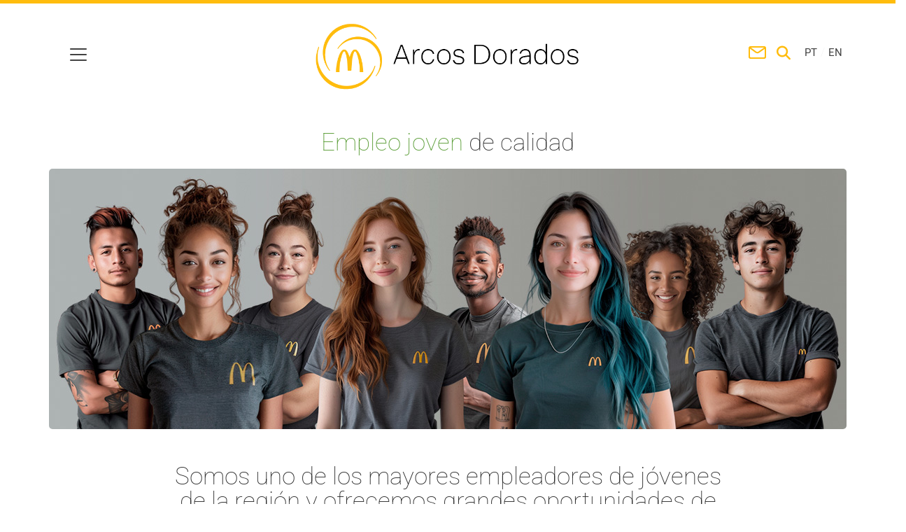

--- FILE ---
content_type: text/html; charset=UTF-8
request_url: https://www.arcosdorados.com/recetadelfuturo/empleo-joven/
body_size: 68609
content:

<!DOCTYPE html>
<html lang="es-AR" class="no-js">
<head>
  <meta http-equiv="content-type" content="text/html; charset=UTF-8">
  <meta name="apple-touch-fullscreen" content="yes"/>
  <meta name="MobileOptimized" content="320"/>
  <meta name="viewport" content="width=device-width, initial-scale=1, maximum-scale=1, user-scalable=no">
  <link rel="profile" href="http://https//gmpg.org/xfn/11">
  <title>Empleo joven &#8211; Arcos Dorados</title>
<meta name='robots' content='max-image-preview:large' />
	<style>img:is([sizes="auto" i], [sizes^="auto," i]) { contain-intrinsic-size: 3000px 1500px }</style>
	<!-- Hubbub v.1.36.3 https://morehubbub.com/ -->
<meta property="og:locale" content="es_AR" />
<meta property="og:type" content="article" />
<meta property="og:title" content="Empleo joven" />
<meta property="og:description" content="Empleo joven de calidad Somos uno de los mayores empleadores de jóvenes de la región y ofrecemos grandes oportunidades de capacitación, entrenamiento y desarrollo profesional para todos. Promovemos la formación y el entrenamiento Convencidos de" />
<meta property="og:url" content="https://www.arcosdorados.com/recetadelfuturo/empleo-joven/" />
<meta property="og:site_name" content="Arcos Dorados" />
<meta property="og:updated_time" content="2025-08-13T10:20:50+00:00" />
<meta property="article:published_time" content="2025-05-23T10:17:37+00:00" />
<meta property="article:modified_time" content="2025-08-13T10:20:50+00:00" />
<meta name="twitter:card" content="summary_large_image" />
<meta name="twitter:title" content="Empleo joven" />
<meta name="twitter:description" content="Empleo joven de calidad Somos uno de los mayores empleadores de jóvenes de la región y ofrecemos grandes oportunidades de capacitación, entrenamiento y desarrollo profesional para todos. Promovemos la formación y el entrenamiento Convencidos de" />
<meta class="flipboard-article" content="Empleo joven de calidad Somos uno de los mayores empleadores de jóvenes de la región y ofrecemos grandes oportunidades de capacitación, entrenamiento y desarrollo profesional para todos. Promovemos la formación y el entrenamiento Convencidos de" />
<!-- Hubbub v.1.36.3 https://morehubbub.com/ -->

<link rel="alternate" type="application/rss+xml" title="Arcos Dorados &raquo; Feed" href="https://www.arcosdorados.com/feed/" />
<link rel="alternate" type="application/rss+xml" title="Arcos Dorados &raquo; RSS de los comentarios" href="https://www.arcosdorados.com/comments/feed/" />
		<!-- This site uses the Google Analytics by MonsterInsights plugin v9.10.1 - Using Analytics tracking - https://www.monsterinsights.com/ -->
							<script src="//www.googletagmanager.com/gtag/js?id=G-0WLYLEFXVT"  data-cfasync="false" data-wpfc-render="false" type="text/javascript" async></script>
			<script data-cfasync="false" data-wpfc-render="false" type="text/javascript">
				var mi_version = '9.10.1';
				var mi_track_user = true;
				var mi_no_track_reason = '';
								var MonsterInsightsDefaultLocations = {"page_location":"https:\/\/www.arcosdorados.com\/recetadelfuturo\/empleo-joven\/"};
								if ( typeof MonsterInsightsPrivacyGuardFilter === 'function' ) {
					var MonsterInsightsLocations = (typeof MonsterInsightsExcludeQuery === 'object') ? MonsterInsightsPrivacyGuardFilter( MonsterInsightsExcludeQuery ) : MonsterInsightsPrivacyGuardFilter( MonsterInsightsDefaultLocations );
				} else {
					var MonsterInsightsLocations = (typeof MonsterInsightsExcludeQuery === 'object') ? MonsterInsightsExcludeQuery : MonsterInsightsDefaultLocations;
				}

								var disableStrs = [
										'ga-disable-G-0WLYLEFXVT',
									];

				/* Function to detect opted out users */
				function __gtagTrackerIsOptedOut() {
					for (var index = 0; index < disableStrs.length; index++) {
						if (document.cookie.indexOf(disableStrs[index] + '=true') > -1) {
							return true;
						}
					}

					return false;
				}

				/* Disable tracking if the opt-out cookie exists. */
				if (__gtagTrackerIsOptedOut()) {
					for (var index = 0; index < disableStrs.length; index++) {
						window[disableStrs[index]] = true;
					}
				}

				/* Opt-out function */
				function __gtagTrackerOptout() {
					for (var index = 0; index < disableStrs.length; index++) {
						document.cookie = disableStrs[index] + '=true; expires=Thu, 31 Dec 2099 23:59:59 UTC; path=/';
						window[disableStrs[index]] = true;
					}
				}

				if ('undefined' === typeof gaOptout) {
					function gaOptout() {
						__gtagTrackerOptout();
					}
				}
								window.dataLayer = window.dataLayer || [];

				window.MonsterInsightsDualTracker = {
					helpers: {},
					trackers: {},
				};
				if (mi_track_user) {
					function __gtagDataLayer() {
						dataLayer.push(arguments);
					}

					function __gtagTracker(type, name, parameters) {
						if (!parameters) {
							parameters = {};
						}

						if (parameters.send_to) {
							__gtagDataLayer.apply(null, arguments);
							return;
						}

						if (type === 'event') {
														parameters.send_to = monsterinsights_frontend.v4_id;
							var hookName = name;
							if (typeof parameters['event_category'] !== 'undefined') {
								hookName = parameters['event_category'] + ':' + name;
							}

							if (typeof MonsterInsightsDualTracker.trackers[hookName] !== 'undefined') {
								MonsterInsightsDualTracker.trackers[hookName](parameters);
							} else {
								__gtagDataLayer('event', name, parameters);
							}
							
						} else {
							__gtagDataLayer.apply(null, arguments);
						}
					}

					__gtagTracker('js', new Date());
					__gtagTracker('set', {
						'developer_id.dZGIzZG': true,
											});
					if ( MonsterInsightsLocations.page_location ) {
						__gtagTracker('set', MonsterInsightsLocations);
					}
										__gtagTracker('config', 'G-0WLYLEFXVT', {"forceSSL":"true","link_attribution":"true"} );
										window.gtag = __gtagTracker;										(function () {
						/* https://developers.google.com/analytics/devguides/collection/analyticsjs/ */
						/* ga and __gaTracker compatibility shim. */
						var noopfn = function () {
							return null;
						};
						var newtracker = function () {
							return new Tracker();
						};
						var Tracker = function () {
							return null;
						};
						var p = Tracker.prototype;
						p.get = noopfn;
						p.set = noopfn;
						p.send = function () {
							var args = Array.prototype.slice.call(arguments);
							args.unshift('send');
							__gaTracker.apply(null, args);
						};
						var __gaTracker = function () {
							var len = arguments.length;
							if (len === 0) {
								return;
							}
							var f = arguments[len - 1];
							if (typeof f !== 'object' || f === null || typeof f.hitCallback !== 'function') {
								if ('send' === arguments[0]) {
									var hitConverted, hitObject = false, action;
									if ('event' === arguments[1]) {
										if ('undefined' !== typeof arguments[3]) {
											hitObject = {
												'eventAction': arguments[3],
												'eventCategory': arguments[2],
												'eventLabel': arguments[4],
												'value': arguments[5] ? arguments[5] : 1,
											}
										}
									}
									if ('pageview' === arguments[1]) {
										if ('undefined' !== typeof arguments[2]) {
											hitObject = {
												'eventAction': 'page_view',
												'page_path': arguments[2],
											}
										}
									}
									if (typeof arguments[2] === 'object') {
										hitObject = arguments[2];
									}
									if (typeof arguments[5] === 'object') {
										Object.assign(hitObject, arguments[5]);
									}
									if ('undefined' !== typeof arguments[1].hitType) {
										hitObject = arguments[1];
										if ('pageview' === hitObject.hitType) {
											hitObject.eventAction = 'page_view';
										}
									}
									if (hitObject) {
										action = 'timing' === arguments[1].hitType ? 'timing_complete' : hitObject.eventAction;
										hitConverted = mapArgs(hitObject);
										__gtagTracker('event', action, hitConverted);
									}
								}
								return;
							}

							function mapArgs(args) {
								var arg, hit = {};
								var gaMap = {
									'eventCategory': 'event_category',
									'eventAction': 'event_action',
									'eventLabel': 'event_label',
									'eventValue': 'event_value',
									'nonInteraction': 'non_interaction',
									'timingCategory': 'event_category',
									'timingVar': 'name',
									'timingValue': 'value',
									'timingLabel': 'event_label',
									'page': 'page_path',
									'location': 'page_location',
									'title': 'page_title',
									'referrer' : 'page_referrer',
								};
								for (arg in args) {
																		if (!(!args.hasOwnProperty(arg) || !gaMap.hasOwnProperty(arg))) {
										hit[gaMap[arg]] = args[arg];
									} else {
										hit[arg] = args[arg];
									}
								}
								return hit;
							}

							try {
								f.hitCallback();
							} catch (ex) {
							}
						};
						__gaTracker.create = newtracker;
						__gaTracker.getByName = newtracker;
						__gaTracker.getAll = function () {
							return [];
						};
						__gaTracker.remove = noopfn;
						__gaTracker.loaded = true;
						window['__gaTracker'] = __gaTracker;
					})();
									} else {
										console.log("");
					(function () {
						function __gtagTracker() {
							return null;
						}

						window['__gtagTracker'] = __gtagTracker;
						window['gtag'] = __gtagTracker;
					})();
									}
			</script>
							<!-- / Google Analytics by MonsterInsights -->
		<style id='classic-theme-styles-inline-css' type='text/css'>
/*! This file is auto-generated */
.wp-block-button__link{color:#fff;background-color:#32373c;border-radius:9999px;box-shadow:none;text-decoration:none;padding:calc(.667em + 2px) calc(1.333em + 2px);font-size:1.125em}.wp-block-file__button{background:#32373c;color:#fff;text-decoration:none}
</style>
<link rel='stylesheet' id='wp-components-css' href='https://www.arcosdorados.com/wp-includes/css/dist/components/style.min.css' type='text/css' media='all' />
<link rel='stylesheet' id='wp-preferences-css' href='https://www.arcosdorados.com/wp-includes/css/dist/preferences/style.min.css' type='text/css' media='all' />
<link rel='stylesheet' id='wp-block-editor-css' href='https://www.arcosdorados.com/wp-includes/css/dist/block-editor/style.min.css' type='text/css' media='all' />
<link rel='stylesheet' id='popup-maker-block-library-style-css' href='https://www.arcosdorados.com/wp-content/plugins/popup-maker/dist/packages/block-library-style.css' type='text/css' media='all' />
<style id='global-styles-inline-css' type='text/css'>
:root{--wp--preset--aspect-ratio--square: 1;--wp--preset--aspect-ratio--4-3: 4/3;--wp--preset--aspect-ratio--3-4: 3/4;--wp--preset--aspect-ratio--3-2: 3/2;--wp--preset--aspect-ratio--2-3: 2/3;--wp--preset--aspect-ratio--16-9: 16/9;--wp--preset--aspect-ratio--9-16: 9/16;--wp--preset--color--black: #000000;--wp--preset--color--cyan-bluish-gray: #abb8c3;--wp--preset--color--white: #ffffff;--wp--preset--color--pale-pink: #f78da7;--wp--preset--color--vivid-red: #cf2e2e;--wp--preset--color--luminous-vivid-orange: #ff6900;--wp--preset--color--luminous-vivid-amber: #fcb900;--wp--preset--color--light-green-cyan: #7bdcb5;--wp--preset--color--vivid-green-cyan: #00d084;--wp--preset--color--pale-cyan-blue: #8ed1fc;--wp--preset--color--vivid-cyan-blue: #0693e3;--wp--preset--color--vivid-purple: #9b51e0;--wp--preset--gradient--vivid-cyan-blue-to-vivid-purple: linear-gradient(135deg,rgba(6,147,227,1) 0%,rgb(155,81,224) 100%);--wp--preset--gradient--light-green-cyan-to-vivid-green-cyan: linear-gradient(135deg,rgb(122,220,180) 0%,rgb(0,208,130) 100%);--wp--preset--gradient--luminous-vivid-amber-to-luminous-vivid-orange: linear-gradient(135deg,rgba(252,185,0,1) 0%,rgba(255,105,0,1) 100%);--wp--preset--gradient--luminous-vivid-orange-to-vivid-red: linear-gradient(135deg,rgba(255,105,0,1) 0%,rgb(207,46,46) 100%);--wp--preset--gradient--very-light-gray-to-cyan-bluish-gray: linear-gradient(135deg,rgb(238,238,238) 0%,rgb(169,184,195) 100%);--wp--preset--gradient--cool-to-warm-spectrum: linear-gradient(135deg,rgb(74,234,220) 0%,rgb(151,120,209) 20%,rgb(207,42,186) 40%,rgb(238,44,130) 60%,rgb(251,105,98) 80%,rgb(254,248,76) 100%);--wp--preset--gradient--blush-light-purple: linear-gradient(135deg,rgb(255,206,236) 0%,rgb(152,150,240) 100%);--wp--preset--gradient--blush-bordeaux: linear-gradient(135deg,rgb(254,205,165) 0%,rgb(254,45,45) 50%,rgb(107,0,62) 100%);--wp--preset--gradient--luminous-dusk: linear-gradient(135deg,rgb(255,203,112) 0%,rgb(199,81,192) 50%,rgb(65,88,208) 100%);--wp--preset--gradient--pale-ocean: linear-gradient(135deg,rgb(255,245,203) 0%,rgb(182,227,212) 50%,rgb(51,167,181) 100%);--wp--preset--gradient--electric-grass: linear-gradient(135deg,rgb(202,248,128) 0%,rgb(113,206,126) 100%);--wp--preset--gradient--midnight: linear-gradient(135deg,rgb(2,3,129) 0%,rgb(40,116,252) 100%);--wp--preset--font-size--small: 13px;--wp--preset--font-size--medium: 20px;--wp--preset--font-size--large: 36px;--wp--preset--font-size--x-large: 42px;--wp--preset--spacing--20: 0.44rem;--wp--preset--spacing--30: 0.67rem;--wp--preset--spacing--40: 1rem;--wp--preset--spacing--50: 1.5rem;--wp--preset--spacing--60: 2.25rem;--wp--preset--spacing--70: 3.38rem;--wp--preset--spacing--80: 5.06rem;--wp--preset--shadow--natural: 6px 6px 9px rgba(0, 0, 0, 0.2);--wp--preset--shadow--deep: 12px 12px 50px rgba(0, 0, 0, 0.4);--wp--preset--shadow--sharp: 6px 6px 0px rgba(0, 0, 0, 0.2);--wp--preset--shadow--outlined: 6px 6px 0px -3px rgba(255, 255, 255, 1), 6px 6px rgba(0, 0, 0, 1);--wp--preset--shadow--crisp: 6px 6px 0px rgba(0, 0, 0, 1);}:where(.is-layout-flex){gap: 0.5em;}:where(.is-layout-grid){gap: 0.5em;}body .is-layout-flex{display: flex;}.is-layout-flex{flex-wrap: wrap;align-items: center;}.is-layout-flex > :is(*, div){margin: 0;}body .is-layout-grid{display: grid;}.is-layout-grid > :is(*, div){margin: 0;}:where(.wp-block-columns.is-layout-flex){gap: 2em;}:where(.wp-block-columns.is-layout-grid){gap: 2em;}:where(.wp-block-post-template.is-layout-flex){gap: 1.25em;}:where(.wp-block-post-template.is-layout-grid){gap: 1.25em;}.has-black-color{color: var(--wp--preset--color--black) !important;}.has-cyan-bluish-gray-color{color: var(--wp--preset--color--cyan-bluish-gray) !important;}.has-white-color{color: var(--wp--preset--color--white) !important;}.has-pale-pink-color{color: var(--wp--preset--color--pale-pink) !important;}.has-vivid-red-color{color: var(--wp--preset--color--vivid-red) !important;}.has-luminous-vivid-orange-color{color: var(--wp--preset--color--luminous-vivid-orange) !important;}.has-luminous-vivid-amber-color{color: var(--wp--preset--color--luminous-vivid-amber) !important;}.has-light-green-cyan-color{color: var(--wp--preset--color--light-green-cyan) !important;}.has-vivid-green-cyan-color{color: var(--wp--preset--color--vivid-green-cyan) !important;}.has-pale-cyan-blue-color{color: var(--wp--preset--color--pale-cyan-blue) !important;}.has-vivid-cyan-blue-color{color: var(--wp--preset--color--vivid-cyan-blue) !important;}.has-vivid-purple-color{color: var(--wp--preset--color--vivid-purple) !important;}.has-black-background-color{background-color: var(--wp--preset--color--black) !important;}.has-cyan-bluish-gray-background-color{background-color: var(--wp--preset--color--cyan-bluish-gray) !important;}.has-white-background-color{background-color: var(--wp--preset--color--white) !important;}.has-pale-pink-background-color{background-color: var(--wp--preset--color--pale-pink) !important;}.has-vivid-red-background-color{background-color: var(--wp--preset--color--vivid-red) !important;}.has-luminous-vivid-orange-background-color{background-color: var(--wp--preset--color--luminous-vivid-orange) !important;}.has-luminous-vivid-amber-background-color{background-color: var(--wp--preset--color--luminous-vivid-amber) !important;}.has-light-green-cyan-background-color{background-color: var(--wp--preset--color--light-green-cyan) !important;}.has-vivid-green-cyan-background-color{background-color: var(--wp--preset--color--vivid-green-cyan) !important;}.has-pale-cyan-blue-background-color{background-color: var(--wp--preset--color--pale-cyan-blue) !important;}.has-vivid-cyan-blue-background-color{background-color: var(--wp--preset--color--vivid-cyan-blue) !important;}.has-vivid-purple-background-color{background-color: var(--wp--preset--color--vivid-purple) !important;}.has-black-border-color{border-color: var(--wp--preset--color--black) !important;}.has-cyan-bluish-gray-border-color{border-color: var(--wp--preset--color--cyan-bluish-gray) !important;}.has-white-border-color{border-color: var(--wp--preset--color--white) !important;}.has-pale-pink-border-color{border-color: var(--wp--preset--color--pale-pink) !important;}.has-vivid-red-border-color{border-color: var(--wp--preset--color--vivid-red) !important;}.has-luminous-vivid-orange-border-color{border-color: var(--wp--preset--color--luminous-vivid-orange) !important;}.has-luminous-vivid-amber-border-color{border-color: var(--wp--preset--color--luminous-vivid-amber) !important;}.has-light-green-cyan-border-color{border-color: var(--wp--preset--color--light-green-cyan) !important;}.has-vivid-green-cyan-border-color{border-color: var(--wp--preset--color--vivid-green-cyan) !important;}.has-pale-cyan-blue-border-color{border-color: var(--wp--preset--color--pale-cyan-blue) !important;}.has-vivid-cyan-blue-border-color{border-color: var(--wp--preset--color--vivid-cyan-blue) !important;}.has-vivid-purple-border-color{border-color: var(--wp--preset--color--vivid-purple) !important;}.has-vivid-cyan-blue-to-vivid-purple-gradient-background{background: var(--wp--preset--gradient--vivid-cyan-blue-to-vivid-purple) !important;}.has-light-green-cyan-to-vivid-green-cyan-gradient-background{background: var(--wp--preset--gradient--light-green-cyan-to-vivid-green-cyan) !important;}.has-luminous-vivid-amber-to-luminous-vivid-orange-gradient-background{background: var(--wp--preset--gradient--luminous-vivid-amber-to-luminous-vivid-orange) !important;}.has-luminous-vivid-orange-to-vivid-red-gradient-background{background: var(--wp--preset--gradient--luminous-vivid-orange-to-vivid-red) !important;}.has-very-light-gray-to-cyan-bluish-gray-gradient-background{background: var(--wp--preset--gradient--very-light-gray-to-cyan-bluish-gray) !important;}.has-cool-to-warm-spectrum-gradient-background{background: var(--wp--preset--gradient--cool-to-warm-spectrum) !important;}.has-blush-light-purple-gradient-background{background: var(--wp--preset--gradient--blush-light-purple) !important;}.has-blush-bordeaux-gradient-background{background: var(--wp--preset--gradient--blush-bordeaux) !important;}.has-luminous-dusk-gradient-background{background: var(--wp--preset--gradient--luminous-dusk) !important;}.has-pale-ocean-gradient-background{background: var(--wp--preset--gradient--pale-ocean) !important;}.has-electric-grass-gradient-background{background: var(--wp--preset--gradient--electric-grass) !important;}.has-midnight-gradient-background{background: var(--wp--preset--gradient--midnight) !important;}.has-small-font-size{font-size: var(--wp--preset--font-size--small) !important;}.has-medium-font-size{font-size: var(--wp--preset--font-size--medium) !important;}.has-large-font-size{font-size: var(--wp--preset--font-size--large) !important;}.has-x-large-font-size{font-size: var(--wp--preset--font-size--x-large) !important;}
:where(.wp-block-post-template.is-layout-flex){gap: 1.25em;}:where(.wp-block-post-template.is-layout-grid){gap: 1.25em;}
:where(.wp-block-columns.is-layout-flex){gap: 2em;}:where(.wp-block-columns.is-layout-grid){gap: 2em;}
:root :where(.wp-block-pullquote){font-size: 1.5em;line-height: 1.6;}
</style>
<link rel='stylesheet' id='dashicons-css' href='https://www.arcosdorados.com/wp-includes/css/dashicons.min.css' type='text/css' media='all' />
<link rel='stylesheet' id='admin-bar-css' href='https://www.arcosdorados.com/wp-includes/css/admin-bar.min.css' type='text/css' media='all' />
<style id='admin-bar-inline-css' type='text/css'>

    /* Hide CanvasJS credits for P404 charts specifically */
    #p404RedirectChart .canvasjs-chart-credit {
        display: none !important;
    }
    
    #p404RedirectChart canvas {
        border-radius: 6px;
    }

    .p404-redirect-adminbar-weekly-title {
        font-weight: bold;
        font-size: 14px;
        color: #fff;
        margin-bottom: 6px;
    }

    #wpadminbar #wp-admin-bar-p404_free_top_button .ab-icon:before {
        content: "\f103";
        color: #dc3545;
        top: 3px;
    }
    
    #wp-admin-bar-p404_free_top_button .ab-item {
        min-width: 80px !important;
        padding: 0px !important;
    }
    
    /* Ensure proper positioning and z-index for P404 dropdown */
    .p404-redirect-adminbar-dropdown-wrap { 
        min-width: 0; 
        padding: 0;
        position: static !important;
    }
    
    #wpadminbar #wp-admin-bar-p404_free_top_button_dropdown {
        position: static !important;
    }
    
    #wpadminbar #wp-admin-bar-p404_free_top_button_dropdown .ab-item {
        padding: 0 !important;
        margin: 0 !important;
    }
    
    .p404-redirect-dropdown-container {
        min-width: 340px;
        padding: 18px 18px 12px 18px;
        background: #23282d !important;
        color: #fff;
        border-radius: 12px;
        box-shadow: 0 8px 32px rgba(0,0,0,0.25);
        margin-top: 10px;
        position: relative !important;
        z-index: 999999 !important;
        display: block !important;
        border: 1px solid #444;
    }
    
    /* Ensure P404 dropdown appears on hover */
    #wpadminbar #wp-admin-bar-p404_free_top_button .p404-redirect-dropdown-container { 
        display: none !important;
    }
    
    #wpadminbar #wp-admin-bar-p404_free_top_button:hover .p404-redirect-dropdown-container { 
        display: block !important;
    }
    
    #wpadminbar #wp-admin-bar-p404_free_top_button:hover #wp-admin-bar-p404_free_top_button_dropdown .p404-redirect-dropdown-container {
        display: block !important;
    }
    
    .p404-redirect-card {
        background: #2c3338;
        border-radius: 8px;
        padding: 18px 18px 12px 18px;
        box-shadow: 0 2px 8px rgba(0,0,0,0.07);
        display: flex;
        flex-direction: column;
        align-items: flex-start;
        border: 1px solid #444;
    }
    
    .p404-redirect-btn {
        display: inline-block;
        background: #dc3545;
        color: #fff !important;
        font-weight: bold;
        padding: 5px 22px;
        border-radius: 8px;
        text-decoration: none;
        font-size: 17px;
        transition: background 0.2s, box-shadow 0.2s;
        margin-top: 8px;
        box-shadow: 0 2px 8px rgba(220,53,69,0.15);
        text-align: center;
        line-height: 1.6;
    }
    
    .p404-redirect-btn:hover {
        background: #c82333;
        color: #fff !important;
        box-shadow: 0 4px 16px rgba(220,53,69,0.25);
    }
    
    /* Prevent conflicts with other admin bar dropdowns */
    #wpadminbar .ab-top-menu > li:hover > .ab-item,
    #wpadminbar .ab-top-menu > li.hover > .ab-item {
        z-index: auto;
    }
    
    #wpadminbar #wp-admin-bar-p404_free_top_button:hover > .ab-item {
        z-index: 999998 !important;
    }
    
</style>
<link rel='stylesheet' id='contact-form-7-css' href='https://www.arcosdorados.com/wp-content/plugins/contact-form-7/includes/css/styles.css' type='text/css' media='all' />
<style id='if-so-public-dummy-inline-css' type='text/css'>
        .lds-dual-ring {
          display: inline-block;
          width: 16px;
          height: 16px;
        }
        .lds-dual-ring:after {
          content: " ";
          display: block;
          width: 16px;
          height: 16px;
          margin: 0px;
          border-radius: 50%;
          border: 3px solid #000;
          border-color: #000 transparent #000 transparent;
          animation: lds-dual-ring 1.2s linear infinite;
        }
        @keyframes lds-dual-ring {
          0% {
            transform: rotate(0deg);
          }
          100% {
            transform: rotate(360deg);
          }
        }
        /*loader 2*/
        .ifso-logo-loader {
            font-size: 20px;
            width: 64px;
            font-family: sans-serif;
            position: relative;
            height: auto;
            font-weight: 800;
        }
        .ifso-logo-loader:before {
            content: '';
            position: absolute;
            left: 30%;
            top: 36%;
            width: 14px;
            height: 22px;
            clip-path: polygon(100% 50%, 0 0, 0 100%);
            background: #fd5b56;
            animation: spinAndMoveArrow 2s infinite;
            height: 9px;
            width: 7px;
        }
        .ifso-logo-loader:after {
            content: "If So";
            word-spacing: 12px;
        }
        @keyframes spinAndMoveArrow {
                40% {
                    transform: rotate(360deg);
                }
    
                60% {
                    transform: translateX(-5px);
                }
    
                80% {
                    transform: translateX(5px);
                }
    
                100% {
                    transform: translateX(0);
                }
        }
        /*Loader 3 - default content*/
        .ifso-default-content-loader{
            display:inline-block;
        }
        
</style>
<link rel="preload" class="mv-grow-style" href="https://www.arcosdorados.com/wp-content/plugins/social-pug/assets/dist/style-frontend-pro.css" as="style"><noscript><link rel='stylesheet' id='dpsp-frontend-style-pro-css' href='https://www.arcosdorados.com/wp-content/plugins/social-pug/assets/dist/style-frontend-pro.css' type='text/css' media='all' />
</noscript><link rel='stylesheet' id='popup-maker-site-css' href='https://www.arcosdorados.com/wp-content/plugins/popup-maker/dist/assets/site.css' type='text/css' media='all' />
<style id='popup-maker-site-inline-css' type='text/css'>
/* Popup Google Fonts */
@import url('//fonts.googleapis.com/css?family=Montserrat:100');

/* Popup Theme 19326: Enterprise Blue */
.pum-theme-19326, .pum-theme-enterprise-blue { background-color: rgba( 0, 0, 0, 0.70 ) } 
.pum-theme-19326 .pum-container, .pum-theme-enterprise-blue .pum-container { padding: 28px; border-radius: 5px; border: 1px none #000000; box-shadow: 0px 10px 25px 4px rgba( 2, 2, 2, 0.50 ); background-color: rgba( 255, 255, 255, 1.00 ) } 
.pum-theme-19326 .pum-title, .pum-theme-enterprise-blue .pum-title { color: #315b7c; text-align: left; text-shadow: 0px 0px 0px rgba( 2, 2, 2, 0.23 ); font-family: inherit; font-weight: 100; font-size: 34px; line-height: 36px } 
.pum-theme-19326 .pum-content, .pum-theme-enterprise-blue .pum-content { color: #2d2d2d; font-family: inherit; font-weight: 100 } 
.pum-theme-19326 .pum-content + .pum-close, .pum-theme-enterprise-blue .pum-content + .pum-close { position: absolute; height: 28px; width: 28px; left: auto; right: 8px; bottom: auto; top: 8px; padding: 4px; color: #ffffff; font-family: Times New Roman; font-weight: 100; font-size: 20px; line-height: 20px; border: 1px none #ffffff; border-radius: 42px; box-shadow: 0px 0px 0px 0px rgba( 2, 2, 2, 0.23 ); text-shadow: 0px 0px 0px rgba( 0, 0, 0, 0.23 ); background-color: rgba( 49, 91, 124, 1.00 ) } 

/* Popup Theme 19327: Hello Box */
.pum-theme-19327, .pum-theme-hello-box { background-color: rgba( 0, 0, 0, 0.75 ) } 
.pum-theme-19327 .pum-container, .pum-theme-hello-box .pum-container { padding: 30px; border-radius: 80px; border: 14px solid #81d742; box-shadow: 0px 0px 0px 0px rgba( 2, 2, 2, 0.00 ); background-color: rgba( 255, 255, 255, 1.00 ) } 
.pum-theme-19327 .pum-title, .pum-theme-hello-box .pum-title { color: #2d2d2d; text-align: left; text-shadow: 0px 0px 0px rgba( 2, 2, 2, 0.23 ); font-family: Montserrat; font-weight: 100; font-size: 32px; line-height: 36px } 
.pum-theme-19327 .pum-content, .pum-theme-hello-box .pum-content { color: #2d2d2d; font-family: inherit; font-weight: 100 } 
.pum-theme-19327 .pum-content + .pum-close, .pum-theme-hello-box .pum-content + .pum-close { position: absolute; height: auto; width: auto; left: auto; right: -30px; bottom: auto; top: -30px; padding: 0px; color: #2d2d2d; font-family: Times New Roman; font-weight: 100; font-size: 32px; line-height: 28px; border: 1px none #ffffff; border-radius: 28px; box-shadow: 0px 0px 0px 0px rgba( 2, 2, 2, 0.23 ); text-shadow: 0px 0px 0px rgba( 0, 0, 0, 0.23 ); background-color: rgba( 255, 255, 255, 1.00 ) } 

/* Popup Theme 19328: Cutting Edge */
.pum-theme-19328, .pum-theme-cutting-edge { background-color: rgba( 0, 0, 0, 0.50 ) } 
.pum-theme-19328 .pum-container, .pum-theme-cutting-edge .pum-container { padding: 18px; border-radius: 0px; border: 1px none #000000; box-shadow: 0px 10px 25px 0px rgba( 2, 2, 2, 0.50 ); background-color: rgba( 30, 115, 190, 1.00 ) } 
.pum-theme-19328 .pum-title, .pum-theme-cutting-edge .pum-title { color: #ffffff; text-align: left; text-shadow: 0px 0px 0px rgba( 2, 2, 2, 0.23 ); font-family: Sans-Serif; font-weight: 100; font-size: 26px; line-height: 28px } 
.pum-theme-19328 .pum-content, .pum-theme-cutting-edge .pum-content { color: #ffffff; font-family: inherit; font-weight: 100 } 
.pum-theme-19328 .pum-content + .pum-close, .pum-theme-cutting-edge .pum-content + .pum-close { position: absolute; height: 24px; width: 24px; left: auto; right: 0px; bottom: auto; top: 0px; padding: 0px; color: #1e73be; font-family: Times New Roman; font-weight: 100; font-size: 32px; line-height: 24px; border: 1px none #ffffff; border-radius: 0px; box-shadow: -1px 1px 1px 0px rgba( 2, 2, 2, 0.10 ); text-shadow: -1px 1px 1px rgba( 0, 0, 0, 0.10 ); background-color: rgba( 238, 238, 34, 1.00 ) } 

/* Popup Theme 19329: Framed Border */
.pum-theme-19329, .pum-theme-framed-border { background-color: rgba( 255, 255, 255, 0.50 ) } 
.pum-theme-19329 .pum-container, .pum-theme-framed-border .pum-container { padding: 18px; border-radius: 0px; border: 20px outset #dd3333; box-shadow: 1px 1px 3px 0px rgba( 2, 2, 2, 0.97 ) inset; background-color: rgba( 255, 251, 239, 1.00 ) } 
.pum-theme-19329 .pum-title, .pum-theme-framed-border .pum-title { color: #000000; text-align: left; text-shadow: 0px 0px 0px rgba( 2, 2, 2, 0.23 ); font-family: inherit; font-weight: 100; font-size: 32px; line-height: 36px } 
.pum-theme-19329 .pum-content, .pum-theme-framed-border .pum-content { color: #2d2d2d; font-family: inherit; font-weight: 100 } 
.pum-theme-19329 .pum-content + .pum-close, .pum-theme-framed-border .pum-content + .pum-close { position: absolute; height: 20px; width: 20px; left: auto; right: -20px; bottom: auto; top: -20px; padding: 0px; color: #ffffff; font-family: Tahoma; font-weight: 700; font-size: 16px; line-height: 18px; border: 1px none #ffffff; border-radius: 0px; box-shadow: 0px 0px 0px 0px rgba( 2, 2, 2, 0.23 ); text-shadow: 0px 0px 0px rgba( 0, 0, 0, 0.23 ); background-color: rgba( 0, 0, 0, 0.55 ) } 

/* Popup Theme 19330: Floating Bar - Soft Blue */
.pum-theme-19330, .pum-theme-floating-bar { background-color: rgba( 255, 255, 255, 0.00 ) } 
.pum-theme-19330 .pum-container, .pum-theme-floating-bar .pum-container { padding: 8px; border-radius: 0px; border: 1px none #000000; box-shadow: 1px 1px 3px 0px rgba( 2, 2, 2, 0.23 ); background-color: rgba( 238, 246, 252, 1.00 ) } 
.pum-theme-19330 .pum-title, .pum-theme-floating-bar .pum-title { color: #505050; text-align: left; text-shadow: 0px 0px 0px rgba( 2, 2, 2, 0.23 ); font-family: inherit; font-weight: 400; font-size: 32px; line-height: 36px } 
.pum-theme-19330 .pum-content, .pum-theme-floating-bar .pum-content { color: #505050; font-family: inherit; font-weight: 400 } 
.pum-theme-19330 .pum-content + .pum-close, .pum-theme-floating-bar .pum-content + .pum-close { position: absolute; height: 18px; width: 18px; left: auto; right: 5px; bottom: auto; top: 50%; padding: 0px; color: #505050; font-family: Sans-Serif; font-weight: 700; font-size: 15px; line-height: 18px; border: 1px solid #505050; border-radius: 15px; box-shadow: 0px 0px 0px 0px rgba( 2, 2, 2, 0.00 ); text-shadow: 0px 0px 0px rgba( 0, 0, 0, 0.00 ); background-color: rgba( 255, 255, 255, 0.00 ); transform: translate(0, -50%) } 

/* Popup Theme 19331: Content Only - For use with page builders or block editor */
.pum-theme-19331, .pum-theme-content-only { background-color: rgba( 0, 0, 0, 0.70 ) } 
.pum-theme-19331 .pum-container, .pum-theme-content-only .pum-container { padding: 0px; border-radius: 0px; border: 1px none #000000; box-shadow: 0px 0px 0px 0px rgba( 2, 2, 2, 0.00 ) } 
.pum-theme-19331 .pum-title, .pum-theme-content-only .pum-title { color: #000000; text-align: left; text-shadow: 0px 0px 0px rgba( 2, 2, 2, 0.23 ); font-family: inherit; font-weight: 400; font-size: 32px; line-height: 36px } 
.pum-theme-19331 .pum-content, .pum-theme-content-only .pum-content { color: #8c8c8c; font-family: inherit; font-weight: 400 } 
.pum-theme-19331 .pum-content + .pum-close, .pum-theme-content-only .pum-content + .pum-close { position: absolute; height: 18px; width: 18px; left: auto; right: 7px; bottom: auto; top: 7px; padding: 0px; color: #000000; font-family: inherit; font-weight: 700; font-size: 20px; line-height: 20px; border: 1px none #ffffff; border-radius: 15px; box-shadow: 0px 0px 0px 0px rgba( 2, 2, 2, 0.00 ); text-shadow: 0px 0px 0px rgba( 0, 0, 0, 0.00 ); background-color: rgba( 255, 255, 255, 0.00 ) } 

/* Popup Theme 19324: Default Theme */
.pum-theme-19324, .pum-theme-default-theme { background-color: rgba( 255, 255, 255, 1.00 ) } 
.pum-theme-19324 .pum-container, .pum-theme-default-theme .pum-container { padding: 18px; border-radius: 0px; border: 1px none #000000; box-shadow: 1px 1px 3px 0px rgba( 2, 2, 2, 0.23 ); background-color: rgba( 249, 249, 249, 1.00 ) } 
.pum-theme-19324 .pum-title, .pum-theme-default-theme .pum-title { color: #000000; text-align: left; text-shadow: 0px 0px 0px rgba( 2, 2, 2, 0.23 ); font-family: inherit; font-weight: 400; font-size: 32px; font-style: normal; line-height: 36px } 
.pum-theme-19324 .pum-content, .pum-theme-default-theme .pum-content { color: #8c8c8c; font-family: inherit; font-weight: 400; font-style: inherit } 
.pum-theme-19324 .pum-content + .pum-close, .pum-theme-default-theme .pum-content + .pum-close { position: absolute; height: auto; width: auto; left: auto; right: 0px; bottom: auto; top: 0px; padding: 8px; color: #ffffff; font-family: inherit; font-weight: 400; font-size: 12px; font-style: inherit; line-height: 36px; border: 1px none #ffffff; border-radius: 0px; box-shadow: 1px 1px 3px 0px rgba( 2, 2, 2, 0.23 ); text-shadow: 0px 0px 0px rgba( 0, 0, 0, 0.23 ); background-color: rgba( 0, 183, 205, 1.00 ) } 

/* Popup Theme 19325: Light Box */
.pum-theme-19325, .pum-theme-lightbox { background-color: rgba( 0, 0, 0, 0.60 ) } 
.pum-theme-19325 .pum-container, .pum-theme-lightbox .pum-container { padding: 18px; border-radius: 3px; border: 8px solid #000000; box-shadow: 0px 0px 30px 0px rgba( 2, 2, 2, 1.00 ); background-color: rgba( 255, 255, 255, 1.00 ) } 
.pum-theme-19325 .pum-title, .pum-theme-lightbox .pum-title { color: #000000; text-align: left; text-shadow: 0px 0px 0px rgba( 2, 2, 2, 0.23 ); font-family: inherit; font-weight: 100; font-size: 32px; line-height: 36px } 
.pum-theme-19325 .pum-content, .pum-theme-lightbox .pum-content { color: #000000; font-family: inherit; font-weight: 100 } 
.pum-theme-19325 .pum-content + .pum-close, .pum-theme-lightbox .pum-content + .pum-close { position: absolute; height: 26px; width: 26px; left: auto; right: -13px; bottom: auto; top: -13px; padding: 0px; color: #ffffff; font-family: Arial; font-weight: 100; font-size: 24px; line-height: 24px; border: 2px solid #ffffff; border-radius: 26px; box-shadow: 0px 0px 15px 1px rgba( 2, 2, 2, 0.75 ); text-shadow: 0px 0px 0px rgba( 0, 0, 0, 0.23 ); background-color: rgba( 0, 0, 0, 1.00 ) } 

#pum-19488 {z-index: 1999999999}
#pum-19451 {z-index: 1999999999}
#pum-19521 {z-index: 1999999999}
#pum-19425 {z-index: 1999999999}
#pum-23004 {z-index: 1999999999}
#pum-23006 {z-index: 1999999999}
#pum-23008 {z-index: 1999999999}
#pum-23010 {z-index: 1999999999}
#pum-23012 {z-index: 1999999999}
#pum-23014 {z-index: 1999999999}
#pum-23016 {z-index: 1999999999}
#pum-23018 {z-index: 1999999999}
#pum-23020 {z-index: 1999999999}
#pum-23022 {z-index: 1999999999}
#pum-22879 {z-index: 1999999999}
#pum-22876 {z-index: 1999999999}
#pum-22873 {z-index: 1999999999}
#pum-22866 {z-index: 1999999999}
#pum-19404 {z-index: 1999999999}
#pum-19459 {z-index: 1999999999}
#pum-19494 {z-index: 1999999999}
#pum-19527 {z-index: 1999999999}
#pum-19525 {z-index: 1999999999}
#pum-19523 {z-index: 1999999999}
#pum-19519 {z-index: 1999999999}
#pum-19517 {z-index: 1999999999}
#pum-19515 {z-index: 1999999999}
#pum-19513 {z-index: 1999999999}
#pum-19511 {z-index: 1999999999}
#pum-19509 {z-index: 1999999999}
#pum-19507 {z-index: 1999999999}
#pum-19505 {z-index: 1999999999}
#pum-19503 {z-index: 1999999999}
#pum-19501 {z-index: 1999999999}
#pum-19499 {z-index: 1999999999}
#pum-19492 {z-index: 1999999999}
#pum-19490 {z-index: 1999999999}
#pum-19486 {z-index: 1999999999}
#pum-19484 {z-index: 1999999999}
#pum-19482 {z-index: 1999999999}
#pum-19480 {z-index: 1999999999}
#pum-19478 {z-index: 1999999999}
#pum-19476 {z-index: 1999999999}
#pum-19474 {z-index: 1999999999}
#pum-19472 {z-index: 1999999999}
#pum-19470 {z-index: 1999999999}
#pum-19468 {z-index: 1999999999}
#pum-19466 {z-index: 1999999999}
#pum-19457 {z-index: 1999999999}
#pum-19455 {z-index: 1999999999}
#pum-19453 {z-index: 1999999999}
#pum-19449 {z-index: 1999999999}
#pum-19446 {z-index: 1999999999}
#pum-19444 {z-index: 1999999999}
#pum-19442 {z-index: 1999999999}
#pum-19440 {z-index: 1999999999}
#pum-19438 {z-index: 1999999999}
#pum-19436 {z-index: 1999999999}
#pum-19434 {z-index: 1999999999}
#pum-19432 {z-index: 1999999999}
#pum-19430 {z-index: 1999999999}
#pum-19416 {z-index: 1999999999}
#pum-19413 {z-index: 1999999999}
#pum-19411 {z-index: 1999999999}
#pum-19409 {z-index: 1999999999}
#pum-19402 {z-index: 1999999999}
#pum-19400 {z-index: 1999999999}
#pum-19398 {z-index: 1999999999}
#pum-19396 {z-index: 1999999999}
#pum-19391 {z-index: 1999999999}
#pum-19389 {z-index: 1999999999}
#pum-19384 {z-index: 1999999999}
#pum-19382 {z-index: 1999999999}
#pum-19373 {z-index: 1999999999}

</style>
<link rel='stylesheet' id='elementor-icons-css' href='https://www.arcosdorados.com/wp-content/plugins/elementor/assets/lib/eicons/css/elementor-icons.min.css' type='text/css' media='all' />
<link rel='stylesheet' id='elementor-frontend-css' href='https://www.arcosdorados.com/wp-content/plugins/elementor/assets/css/frontend.min.css' type='text/css' media='all' />
<style id='elementor-frontend-inline-css' type='text/css'>
.elementor-kit-4827{--e-global-color-primary:#6EC1E4;--e-global-color-secondary:#54595F;--e-global-color-text:#7A7A7A;--e-global-color-accent:#61CE70;--e-global-color-65ba1a32:#4054B2;--e-global-color-348686a8:#23A455;--e-global-color-56d56f34:#000;--e-global-color-6ca76914:#FFF;--e-global-typography-primary-font-family:"Roboto";--e-global-typography-primary-font-weight:600;--e-global-typography-secondary-font-family:"Roboto Slab";--e-global-typography-secondary-font-weight:400;--e-global-typography-text-font-family:"Roboto";--e-global-typography-text-font-weight:400;--e-global-typography-accent-font-family:"Roboto";--e-global-typography-accent-font-weight:500;}.elementor-section.elementor-section-boxed > .elementor-container{max-width:315px;}.e-con{--container-max-width:315px;}.elementor-widget:not(:last-child){margin-block-end:20px;}.elementor-element{--widgets-spacing:20px 20px;--widgets-spacing-row:20px;--widgets-spacing-column:20px;}{}h1.entry-title{display:var(--page-title-display);}@media(max-width:1024px){.elementor-section.elementor-section-boxed > .elementor-container{max-width:1024px;}.e-con{--container-max-width:1024px;}}@media(max-width:767px){.elementor-section.elementor-section-boxed > .elementor-container{max-width:767px;}.e-con{--container-max-width:767px;}}
.elementor-widget-heading .elementor-heading-title{font-family:var( --e-global-typography-primary-font-family ), Sans-serif;font-weight:var( --e-global-typography-primary-font-weight );color:var( --e-global-color-primary );}.elementor-widget-image .widget-image-caption{color:var( --e-global-color-text );font-family:var( --e-global-typography-text-font-family ), Sans-serif;font-weight:var( --e-global-typography-text-font-weight );}.elementor-22639 .elementor-element.elementor-element-470d1710 img{border-radius:5px 5px 5px 5px;}.elementor-22639 .elementor-element.elementor-element-41bd89e2 img{border-radius:5px 5px 5px 5px;}.elementor-22639 .elementor-element.elementor-element-2bd523fa > .elementor-widget-container{margin:30px 0px 30px 0px;padding:0% 10% 0% 10%;}.elementor-22639 .elementor-element.elementor-element-2bd523fa{text-align:center;}.elementor-22639 .elementor-element.elementor-element-22d5541e{padding:100px 0px 0px 0px;}.elementor-22639 .elementor-element.elementor-element-3ec69681 img{border-radius:5px 5px 5px 5px;}.elementor-widget-text-editor{font-family:var( --e-global-typography-text-font-family ), Sans-serif;font-weight:var( --e-global-typography-text-font-weight );color:var( --e-global-color-text );}.elementor-widget-text-editor.elementor-drop-cap-view-stacked .elementor-drop-cap{background-color:var( --e-global-color-primary );}.elementor-widget-text-editor.elementor-drop-cap-view-framed .elementor-drop-cap, .elementor-widget-text-editor.elementor-drop-cap-view-default .elementor-drop-cap{color:var( --e-global-color-primary );border-color:var( --e-global-color-primary );}.elementor-22639 .elementor-element.elementor-element-78280e42 > .elementor-widget-container{padding:0px 020px 0px 0px;}.elementor-widget-button .elementor-button{background-color:var( --e-global-color-accent );font-family:var( --e-global-typography-accent-font-family ), Sans-serif;font-weight:var( --e-global-typography-accent-font-weight );}.elementor-22639 .elementor-element.elementor-element-7bc263e1 img{border-radius:5px 5px 5px 5px;}.elementor-22639 .elementor-element.elementor-element-7d2563b8 > .elementor-widget-container{padding:0px 020px 0px 0px;}.elementor-22639 .elementor-element.elementor-element-680dd238 img{border-radius:5px 5px 5px 5px;}.elementor-22639 .elementor-element.elementor-element-4351a4ae > .elementor-widget-container{padding:0px 20px 0px 0px;}.elementor-22639 .elementor-element.elementor-element-5fed82d3 .elementor-button{fill:#2D2D2D;color:#2D2D2D;}.elementor-22639 .elementor-element.elementor-element-41a98711{margin-top:50px;margin-bottom:100px;}.elementor-22639 .elementor-element.elementor-element-6b54a191 > .elementor-widget-container{margin:030px 0px 0px 0px;padding:0% 15% 0% 015%;}.elementor-22639 .elementor-element.elementor-element-6b54a191{text-align:center;}.elementor-22639 .elementor-element.elementor-element-621ed2c5 > .elementor-widget-container{margin:100px 0px 0px 0px;}.elementor-22639 .elementor-element.elementor-element-117dee8{--e-image-carousel-slides-to-show:5;}
</style>
<link rel='stylesheet' id='widget-heading-css' href='https://www.arcosdorados.com/wp-content/plugins/elementor/assets/css/widget-heading.min.css' type='text/css' media='all' />
<link rel='stylesheet' id='widget-image-css' href='https://www.arcosdorados.com/wp-content/plugins/elementor/assets/css/widget-image.min.css' type='text/css' media='all' />
<link rel='stylesheet' id='swiper-css' href='https://www.arcosdorados.com/wp-content/plugins/elementor/assets/lib/swiper/v8/css/swiper.min.css' type='text/css' media='all' />
<link rel='stylesheet' id='e-swiper-css' href='https://www.arcosdorados.com/wp-content/plugins/elementor/assets/css/conditionals/e-swiper.min.css' type='text/css' media='all' />
<link rel='stylesheet' id='widget-image-carousel-css' href='https://www.arcosdorados.com/wp-content/plugins/elementor/assets/css/widget-image-carousel.min.css' type='text/css' media='all' />
<link rel='stylesheet' id='oxpitan-fonts-css' href='//www.arcosdorados.com/wp-content/uploads/omgf/oxpitan-fonts/oxpitan-fonts.css?ver=1755705023' type='text/css' media='all' />
<link rel='stylesheet' id='lightgallery-css' href='https://www.arcosdorados.com/wp-content/themes/oxpitan/js/lightgallery/css/lightgallery.min.css' type='text/css' media='all' />
<link rel='stylesheet' id='owl-carousel-css' href='https://www.arcosdorados.com/wp-content/themes/oxpitan/js/owl-carousel/assets/owl.carousel.css' type='text/css' media='all' />
<link rel='stylesheet' id='magnific-css' href='https://www.arcosdorados.com/wp-content/themes/oxpitan/js/magnific/magnific-popup.css' type='text/css' media='all' />
<link rel='stylesheet' id='fontawesome-css' href='https://www.arcosdorados.com/wp-content/themes/oxpitan/css/fontawesome/css/font-awesome.css' type='text/css' media='all' />
<link rel='stylesheet' id='oxpitan-icons-css' href='https://www.arcosdorados.com/wp-content/themes/oxpitan/css/icon-custom.css' type='text/css' media='all' />
<link rel='stylesheet' id='oxpitan-style-css' href='https://www.arcosdorados.com/wp-content/themes/oxpitan/style.css' type='text/css' media='all' />
<link rel='stylesheet' id='bootstrap-css' href='https://www.arcosdorados.com/wp-content/themes/oxpitan/css/bootstrap.css' type='text/css' media='all' />
<link rel='stylesheet' id='oxpitan-woocoomerce-css' href='https://www.arcosdorados.com/wp-content/themes/oxpitan/css/woocommerce.css' type='text/css' media='all' />
<link rel='stylesheet' id='oxpitan-template-css' href='https://www.arcosdorados.com/wp-content/themes/oxpitan/css/template.css' type='text/css' media='all' />
<link rel='stylesheet' id='oxpitan-custom-style-css' href='https://www.arcosdorados.com/wp-content/themes/oxpitan/css/custom_script.css' type='text/css' media='all' />
<style id='oxpitan-custom-style-inline-css' type='text/css'>
.header-v1 .header-bottom .header-bottom-inner .logo, .header-v2 .header-bottom .header-bottom-inner .logo{width: 160px;}.header-v1 .header-bottom .header-bottom-inner, .header-v2 .header-bottom .header-bottom-inner{padding-left: 170px;} 
</style>
<link rel='stylesheet' id='oxpitan-scheme-color-css' href='https://www.arcosdorados.com/wp-content/themes/oxpitan/css/custom_script.css' type='text/css' media='all' />
<style id='oxpitan-scheme-color-inline-css' type='text/css'>
.turquoise.give-block .campaign-action .btn-give-theme{background:#2aa6df;}.turquoise.give-block .campaign-action .btn-give-theme::before{background:#2aa6df;}.turquoise.give-block .give__progress-bar{background-color:#2aa6df;}.turquoise.give-block .give__progress .give__progress-bar .percentage{background:#2aa6df;}.turquoise.give-block .give__progress .give__progress-bar .percentage::after{border-top-color:#2aa6df;}.turquoise.give-block .form-content .form-content-inner .campaign-content-inner .title a:hover{color:#2aa6df;}.team-v2 .turquoise.bg-overlay{background:#2aa6df;}.turquoise.event-block .event-image .event-date, .turquoise.event-block .event-image .event-date:before{background:#2aa6df;}.turquoise.event-block .event-content .event-meta{color:#2aa6df;}.turquoise.event-block .event-content .event-info .title a:hover{color:#2aa6df;}.turquoise.gallery-post .background-overlay{background:#2aa6df;}.tomato.give-block .campaign-action .btn-give-theme{background:#e52b2b;}.tomato.give-block .campaign-action .btn-give-theme::before{background:#e52b2b;}.tomato.give-block .give__progress-bar{background-color:#e52b2b;}.tomato.give-block .give__progress .give__progress-bar .percentage{background:#e52b2b;}.tomato.give-block .give__progress .give__progress-bar .percentage::after{border-top-color:#e52b2b;}.tomato.give-block .form-content .form-content-inner .campaign-content-inner .title a:hover{color:#e52b2b;}.team-v2 .tomato.bg-overlay{background:#e52b2b;}.tomato.event-block .event-image .event-date, .tomato.event-block .event-image .event-date:before{background:#e52b2b;}.tomato.event-block .event-content .event-meta{color:#e52b2b;}.tomato.event-block .event-content .event-info .title a:hover{color:#e52b2b;}.tomato.gallery-post .background-overlay{background:#e52b2b;}.goldenrod.give-block .campaign-action .btn-give-theme{background:#ffbc0d;}.goldenrod.give-block .campaign-action .btn-give-theme::before{background:#ffbc0d;}.goldenrod.give-block .give__progress-bar{background-color:#ffbc0d;}.goldenrod.give-block .give__progress .give__progress-bar .percentage{background:#ffbc0d;}.goldenrod.give-block .give__progress .give__progress-bar .percentage::after{border-top-color:#ffbc0d;}.goldenrod.give-block .form-content .form-content-inner .campaign-content-inner .title a:hover{color:#ffbc0d;}.team-v2 .goldenrod.bg-overlay{background:#ffbc0d;}.goldenrod.event-block .event-image .event-date, .goldenrod.event-block .event-image .event-date:before{background:#ffbc0d;}.goldenrod.event-block .event-content .event-meta{color:#ffbc0d;}.goldenrod.event-block .event-content .event-info .title a:hover{color:#ffbc0d;}.goldenrod.gallery-post .background-overlay{background:#ffbc0d;}.violet.give-block .campaign-action .btn-give-theme{background:#ffbc0d;}.violet.give-block .campaign-action .btn-give-theme::before{background:#ffbc0d;}.violet.give-block .give__progress-bar{background-color:#ffbc0d;}.violet.give-block .give__progress .give__progress-bar .percentage{background:#ffbc0d;}.violet.give-block .give__progress .give__progress-bar .percentage::after{border-top-color:#ffbc0d;}.violet.give-block .form-content .form-content-inner .campaign-content-inner .title a:hover{color:#ffbc0d;}.team-v2 .violet.bg-overlay{background:#ffbc0d;}.violet.event-block .event-image .event-date, .violet.event-block .event-image .event-date:before{background:#ffbc0d;}.violet.event-block .event-content .event-meta{color:#ffbc0d;}.violet.event-block .event-content .event-info .title a:hover{color:#ffbc0d;}.violet.gallery-post .background-overlay{background:#ffbc0d;}.pink.give-block .campaign-action .btn-give-theme{background:#ffbc0d;}.pink.give-block .campaign-action .btn-give-theme::before{background:#ffbc0d;}.pink.give-block .give__progress-bar{background-color:#ffbc0d;}.pink.give-block .give__progress .give__progress-bar .percentage{background:#ffbc0d;}.pink.give-block .give__progress .give__progress-bar .percentage::after{border-top-color:#ffbc0d;}.pink.give-block .form-content .form-content-inner .campaign-content-inner .title a:hover{color:#ffbc0d;}.team-v2 .pink.bg-overlay{background:#ffbc0d;}.pink.event-block .event-image .event-date, .pink.event-block .event-image .event-date:before{background:#ffbc0d;}.pink.event-block .event-content .event-meta{color:#ffbc0d;}.pink.event-block .event-content .event-info .title a:hover{color:#ffbc0d;}.pink.gallery-post .background-overlay{background:#ffbc0d;}.green.give-block .campaign-action .btn-give-theme{background:#ffbc0d;}.green.give-block .campaign-action .btn-give-theme::before{background:#ffbc0d;}.green.give-block .give__progress-bar{background-color:#ffbc0d;}.green.give-block .give__progress .give__progress-bar .percentage{background:#ffbc0d;}.green.give-block .give__progress .give__progress-bar .percentage::after{border-top-color:#ffbc0d;}.green.give-block .form-content .form-content-inner .campaign-content-inner .title a:hover{color:#ffbc0d;}.team-v2 .green.bg-overlay{background:#ffbc0d;}.green.event-block .event-image .event-date, .green.event-block .event-image .event-date:before{background:#ffbc0d;}.green.event-block .event-content .event-meta{color:#ffbc0d;}.green.event-block .event-content .event-info .title a:hover{color:#ffbc0d;}.green.gallery-post .background-overlay{background:#ffbc0d;}.purple.give-block .campaign-action .btn-give-theme{background:#ffbc0d;}.purple.give-block .campaign-action .btn-give-theme::before{background:#ffbc0d;}.purple.give-block .give__progress-bar{background-color:#ffbc0d;}.purple.give-block .give__progress .give__progress-bar .percentage{background:#ffbc0d;}.purple.give-block .give__progress .give__progress-bar .percentage::after{border-top-color:#ffbc0d;}.purple.give-block .form-content .form-content-inner .campaign-content-inner .title a:hover{color:#ffbc0d;}.team-v2 .purple.bg-overlay{background:#ffbc0d;}.purple.event-block .event-image .event-date, .purple.event-block .event-image .event-date:before{background:#ffbc0d;}.purple.event-block .event-content .event-meta{color:#ffbc0d;}.purple.event-block .event-content .event-info .title a:hover{color:#ffbc0d;}.purple.gallery-post .background-overlay{background:#ffbc0d;}
</style>
<script type="text/javascript" src="https://www.arcosdorados.com/wp-content/plugins/google-analytics-for-wordpress/assets/js/frontend-gtag.min.js" id="monsterinsights-frontend-script-js" async="async" data-wp-strategy="async"></script>
<script data-cfasync="false" data-wpfc-render="false" type="text/javascript" id='monsterinsights-frontend-script-js-extra'>/* <![CDATA[ */
var monsterinsights_frontend = {"js_events_tracking":"true","download_extensions":"doc,pdf,ppt,zip,xls,docx,pptx,xlsx","inbound_paths":"[{\"path\":\"\\\/go\\\/\",\"label\":\"affiliate\"},{\"path\":\"\\\/recommend\\\/\",\"label\":\"affiliate\"}]","home_url":"https:\/\/www.arcosdorados.com","hash_tracking":"false","v4_id":"G-0WLYLEFXVT"};/* ]]> */
</script>
<script type="text/javascript" src="https://www.arcosdorados.com/wp-includes/js/jquery/jquery.min.js" id="jquery-core-js"></script>
<script type="text/javascript" src="https://www.arcosdorados.com/wp-includes/js/jquery/jquery-migrate.min.js" id="jquery-migrate-js"></script>
<script type="text/javascript" id="if-so-js-before">
/* <![CDATA[ */
    var nonce = "8915cf1cd0";//compat
    var ifso_nonce = "8915cf1cd0";
    var ajaxurl = "https://www.arcosdorados.com/wp-admin/admin-ajax.php";
    var ifso_page_url = window.location.href;
    var isAnalyticsOn = false;
    var isPageVisitedOn = 0;
    var isVisitCountEnabled = 1;
    var referrer_for_pageload = document.referrer;
    var ifso_attrs_for_ajax = ["ga4","the_content"];
/* ]]> */
</script>
<script type="text/javascript" src="https://www.arcosdorados.com/wp-content/plugins/if-so/public/js/if-so-public.js" id="if-so-js"></script>
<script type="text/javascript" src="https://www.arcosdorados.com/wp-content/themes/oxpitan/js/perfect-scrollbar.jquery.min.js" id="scrollbar-js"></script>
<script type="text/javascript" src="https://www.arcosdorados.com/wp-content/themes/oxpitan/js/magnific/jquery.magnific-popup.min.js" id="magnific-js"></script>
<script type="text/javascript" src="https://www.arcosdorados.com/wp-content/themes/oxpitan/js/lightgallery/js/lightgallery.min.js" id="lightgallery-js"></script>
<script type="text/javascript" src="https://www.arcosdorados.com/wp-content/themes/oxpitan/js/owl-carousel/owl.carousel.min.js" id="owl-carousel-js"></script>
<script type="text/javascript" src="https://www.arcosdorados.com/wp-includes/js/imagesloaded.min.js" id="imagesloaded-js"></script>
<script type="text/javascript" src="https://www.arcosdorados.com/wp-includes/js/masonry.min.js" id="masonry-js"></script>
<script type="text/javascript" src="https://www.arcosdorados.com/wp-includes/js/jquery/jquery.masonry.min.js" id="jquery-masonry-js"></script>
<script type="text/javascript" src="https://www.arcosdorados.com/wp-content/themes/oxpitan/js/main.js" id="oxpitan-main-js"></script>
<script type="text/javascript" src="https://www.arcosdorados.com/wp-content/themes/oxpitan/js/woocommerce.js" id="oxpitan-woocommerce-js"></script>
<link rel="EditURI" type="application/rsd+xml" title="RSD" href="https://www.arcosdorados.com/xmlrpc.php?rsd" />
<link rel="canonical" href="https://www.arcosdorados.com/recetadelfuturo/empleo-joven/" />
<link rel='shortlink' href='https://www.arcosdorados.com/?p=22639' />
<!-- start Simple Custom CSS and JS -->
<style type="text/css">
/* Add your CSS code here.

For example:
.example {
    color: red;
}

For brushing up on your CSS knowledge, check out http://www.w3schools.com/css/css_syntax.asp

End of comment */ 

.wp-block-list * {
    font-weight: 100 !important;
}</style>
<!-- end Simple Custom CSS and JS -->
<meta name="generator" content="Redux 4.5.9" />        <script type="text/javascript">
        var ajaxurl = 'https://www.arcosdorados.com/wp-admin/admin-ajax.php';
        </script>
    <script> var ajaxurl = "https://www.arcosdorados.com/wp-admin/admin-ajax.php";</script><meta name="hubbub-info" description="Hubbub 1.36.3">			<style>
				.e-con.e-parent:nth-of-type(n+4):not(.e-lazyloaded):not(.e-no-lazyload),
				.e-con.e-parent:nth-of-type(n+4):not(.e-lazyloaded):not(.e-no-lazyload) * {
					background-image: none !important;
				}
				@media screen and (max-height: 1024px) {
					.e-con.e-parent:nth-of-type(n+3):not(.e-lazyloaded):not(.e-no-lazyload),
					.e-con.e-parent:nth-of-type(n+3):not(.e-lazyloaded):not(.e-no-lazyload) * {
						background-image: none !important;
					}
				}
				@media screen and (max-height: 640px) {
					.e-con.e-parent:nth-of-type(n+2):not(.e-lazyloaded):not(.e-no-lazyload),
					.e-con.e-parent:nth-of-type(n+2):not(.e-lazyloaded):not(.e-no-lazyload) * {
						background-image: none !important;
					}
				}
			</style>
			<script type="text/javascript">
	
	
jQuery(document).ready(function(){
	jQuery(function ($) {
  $('.fsargentina .boton2024').attr('href', 'https://www.arcosdorados.com/wp-content/uploads/2026/01/Argentina.pdf');
		$('.fsuruguay .boton2024').attr('href', 'https://www.arcosdorados.com/wp-content/uploads/2026/01/Uruguay.pdf');
	$('.elementor-element-c1d6411 a:nth-of-type(2)').attr('href', 'https://www.arcosdorados.com/wp-content/uploads/2026/01/Argentina.pdf');
	$('.elementor-element-c1d6411 a:nth-of-type(12)').attr('href', 'https://www.arcosdorados.com/wp-content/uploads/2026/01/Uruguay.pdf');
});
	
	
	jQuery('.elementor-element-7239163c p').text(' Trabajamos con nuestros proveedores para garantizar los más altos estándares de bienestar animal. Actualmente en Brasil, Costa Rica, Ecuador, Perú, Puerto Rico y Uruguay nos abastecemos de huevos frescos de gallinas libres de jaulas.');
	
	
	
	});	
	jQuery(document).ready(function ($) {
  $('.elementor-element-c1d6411 a').eq(1).attr(
    'href',
    'https://www.arcosdorados.com/wp-content/uploads/2026/01/Argentina.pdf'
  );
		
	
});

	
jQuery(document).ready(function($){
	
	
  $(".header-default .row").append('<section class="formulariobusqueda" style=""><section><form role="search" method="get" action="https://www.arcosdorados.com/" class="wp-block-search__button-outside wp-block-search__text-button wp-block-search" data-gtm-form-interact-id="0"><div class="wp-block-search__inside-wrapper"><input class="wp-block-search__input" id="wp-block-search__input-1" placeholder="Buscar" type="search" name="s" required data-gtm-form-interact-field-id="0"><button aria-label="Buscar" class="wp-block-search__button wp-element-button" type="submit">Buscar</button></div></form></section></section>');
	
//});


	
	//jQuery(document).ready(function(){
		jQuery(".page-id-21439 .tlfooter, .page-id-21446 .tlfooter").replaceWith('<section class="tlfooter"><section class="redes-prensa"><a href="https://www.linkedin.com/company/arcosdorados/" target="_blank" rel="noopener" class="customize-unpreviewable"><img decoding="async" src="https://www.arcosdorados.com/wp-content/uploads/2025/08/rrss-in.png"></a><a href="https://www.instagram.com/arcos.dorados/" target="_blank" rel="noopener" class="customize-unpreviewable"><img decoding="async" src="https://www.arcosdorados.com/wp-content/uploads/2025/08/rrss-ig.png"></a><a href="https://www.twitter.com/arcosdorados" target="_blank" rel="noopener" class="customize-unpreviewable"><img decoding="async" src="https://www.arcosdorados.com/wp-content/uploads/2025/08/rrss-x.png"></a><a href="https://www.youtube.com/@ArcosDoradosOK" target="_blank" rel="noopener" class="customize-unpreviewable"><img decoding="async" src="https://www.arcosdorados.com/wp-content/uploads/2025/08/rrss-yt.png"></a></section><!--<h2>Visit McDonald\'s Country Sites</h2>--><!--<h2>Visite nossos sites do McDonald\'s</h2>--><h2>Visit our McDonald\'s websites</h2><div><ul><li><a href="https://www.mcdonalds.com.ar/" target="_blank" rel="noopener" class="customize-unpreviewable">Argentina</a></li><li><a href="https://www.mcdonalds.aw/" target="_blank" rel="noopener" class="customize-unpreviewable">Aruba</a></li><li><a href="https://www.mcdonalds.com.br/" target="_blank" rel="noopener" class="customize-unpreviewable">Brazil</a></li></ul><ul><li><a href="https://www.mcdonalds.cl/" target="_blank" rel="noopener" class="customize-unpreviewable">Chile</a></li><li><a href="https://www.mcdonalds.com.co/" target="_blank" rel="noopener" class="customize-unpreviewable">Colombia</a></li><li><a href="https://www.mcdonalds.co.cr/" target="_blank" rel="noopener" class="customize-unpreviewable">Costa Rica</a></li></ul><ul><li><a href="https://www.mcdonalds.com.cw/" target="_blank" rel="noopener" class="customize-unpreviewable">Curaçao</a></li><li><a href="https://www.mcdonalds.ec/" target="_blank" rel="noopener" class="customize-unpreviewable">Ecuador</a></li><li><a href="https://www.mcdonalds.com.gp/" target="_blank" rel="noopener" class="customize-unpreviewable">Guadeloupe</a></li></ul><ul><li><a href="https://www.mcdonalds.com.gy/" target="_blank" rel="noopener" class="customize-unpreviewable">French Guiana</a></li><li><a href="https://www.mcdonalds.aw/" target="_blank" rel="noopener" class="customize-unpreviewable">Martinique</a></li><li><a href="https://www.mcdonalds.com.mx/" target="_blank" rel="noopener" class="customize-unpreviewable">Mexico</a></li></ul><ul><li><a href="https://www.mcdonalds.com.pa/" target="_blank" rel="noopener" class="customize-unpreviewable">Panama</a></li><li><a href="https://www.mcdonalds.aw/" target="_blank" rel="noopener" class="customize-unpreviewable">Peru</a></li><li><a href="https://www.mcdonalds.com.pr/" target="_blank" rel="noopener" class="customize-unpreviewable">Puerto Rico</a></li></ul><ul><li><a href="https://www.facebook.com/mcdosaintmartin/?_rdr" target="_blank" rel="noopener" class="customize-unpreviewable">Saint-Martin</a></li><li><a href="https://www.mcdonalds.aw/" target="_blank" rel="noopener" class="customize-unpreviewable">Saint Croix</a></li><li><a href="https://www.mcdonalds.vi/" target="_blank" rel="noopener" class="customize-unpreviewable">Saint Thomas</a></li></ul><ul><li><a href="https://www.mcdonalds.com.tt/" target="_blank" rel="noopener" class="customize-unpreviewable">Trinidad and Tobago</a></li><li><a href="https://www.mcdonalds.aw/" target="_blank" rel="noopener" class="customize-unpreviewable">Uruguay</a></li><li><a href="https://www.mcdonalds.com.ve/" target="_blank" rel="noopener" class="customize-unpreviewable">Venezuela</a></li></ul></div></section>');

jQuery(".page-id-21419 .tlfooter").replaceWith('<section class="tlfooter"><section class="redes-prensa"><a href="https://www.linkedin.com/company/arcosdorados/" target="_blank" rel="noopener" class="customize-unpreviewable"><img decoding="async" src="https://www.arcosdorados.com/wp-content/uploads/2025/08/rrss-in.png"></a><a href="https://www.instagram.com/arcos.dorados/" target="_blank" rel="noopener" class="customize-unpreviewable"><img decoding="async" src="https://www.arcosdorados.com/wp-content/uploads/2025/08/rrss-ig.png"></a><a href="https://www.twitter.com/arcosdorados" target="_blank" rel="noopener" class="customize-unpreviewable"><img decoding="async" src="https://www.arcosdorados.com/wp-content/uploads/2025/08/rrss-x.png"></a><a href="https://www.youtube.com/@ArcosDoradosOK" target="_blank" rel="noopener" class="customize-unpreviewable"><img decoding="async" src="https://www.arcosdorados.com/wp-content/uploads/2025/08/rrss-yt.png"></a></section><!--<h2>Visit McDonald\'s Country Sites</h2>--><!--<h2>Visit our McDonald\'s websites</h2>--><h2>Visite nossos sites do McDonald\'s</h2><div><ul><li><a href="https://www.mcdonalds.com.ar/" target="_blank" rel="noopener" class="customize-unpreviewable">Argentina</a></li><li><a href="https://www.mcdonalds.aw/" target="_blank" rel="noopener" class="customize-unpreviewable">Aruba</a></li><li><a href="https://www.mcdonalds.com.br/" target="_blank" rel="noopener" class="customize-unpreviewable">Brasil</a></li></ul><ul><li><a href="https://www.mcdonalds.cl/" target="_blank" rel="noopener" class="customize-unpreviewable">Chile</a></li><li><a href="https://www.mcdonalds.com.co/" target="_blank" rel="noopener" class="customize-unpreviewable">Colômbia</a></li><li><a href="https://www.mcdonalds.co.cr/" target="_blank" rel="noopener" class="customize-unpreviewable">Costa Rica</a></li></ul><ul><li><a href="https://www.mcdonalds.com.cw/" target="_blank" rel="noopener" class="customize-unpreviewable">Curaçao</a></li><li><a href="https://www.mcdonalds.com.ec/" target="_blank" rel="noopener" class="customize-unpreviewable">Equador</a></li><li><a href="https://www.mcdonalds.com.gp/" target="_blank" rel="noopener" class="customize-unpreviewable">Guadalupe</a></li></ul><ul><li><a href="https://www.mcdonalds.com.gy/" target="_blank" rel="noopener" class="customize-unpreviewable">Guiana Francesa</a></li><li><a href="https://www.mcdonalds.mq/" target="_blank" rel="noopener" class="customize-unpreviewable">Martinica</a></li><li><a href="https://www.mcdonalds.com.mx/" target="_blank" rel="noopener" class="customize-unpreviewable">México</a></li></ul><ul><li><a href="https://www.mcdonalds.com.pa/" target="_blank" rel="noopener" class="customize-unpreviewable">Panamá</a></li><li><a href="https://www.mcdonalds.com.pe/" target="_blank" rel="noopener" class="customize-unpreviewable">Peru</a></li><li><a href="https://www.mcdonalds.com.pr/" target="_blank" rel="noopener" class="customize-unpreviewable">Porto Rico</a></li></ul><ul><li><a href="https://www.facebook.com/mcdosaintmartin/?_rdr" target="_blank" rel="noopener" class="customize-unpreviewable">Saint-Martin</a></li><li><a href="https://www.mcdonalds.vi/" target="_blank" rel="noopener" class="customize-unpreviewable">Saint Croix</a></li><li><a href="https://www.mcdonalds.vi/" target="_blank" rel="noopener" class="customize-unpreviewable">Saint Thomas</a></li></ul><ul><li><a href="https://www.mcdonalds.com.tt/" target="_blank" rel="noopener" class="customize-unpreviewable">Trinidad e Tobago</a></li><li><a href="https://www.mcdonalds.com.uy/" target="_blank" rel="noopener" class="customize-unpreviewable">Uruguai</a></li><li><a href="https://www.mcdonalds.com.ve/" target="_blank" rel="noopener" class="customize-unpreviewable">Venezuela</a></li></ul></div></section>');
	



		

		jQuery('.pcp-item-27229 a').attr('href', 'https://www.arcosdorados.com/recetadelfuturo/cr24/');
		jQuery('.right.col-md-3.col-sm-3.col-xs-3').replaceWith('<div class="right col-md-3 col-sm-3 col-xs-3"><div class="canvas-menu gva-offcanvas envelope"><a target="_blank" data-canvas=".mobile" href="https://arcosdourados.my.site.com/McDonaldsContacto/s/?language=es"><div class="sobre"></div></a><!-- <a data-canvas=".mobile" href="https://www.linkedin.com/company/arcosdorados/" target="_blank"><div class="sobre linkedin"></div></a> --><section class="idiomas-header" style="color: #eee !important; font-size: 15px !important; margin-left: 20px !important; margin-top: 2px;"><a style="font-size: 15px !important;" href="https://arcosdorados.com/pt/">PT</a><p style="margin-top: -7px; margin-left: 5px; margin-right: 5px;">/</p><a style="font-size: 15px !important;" href="https://arcosdorados.com/en/">EN</a></section></div><div class="main-search gva-search"><a class="control-search"><i class="fa fa-search"></i></a><div class="gva-search-content search-content"><div class="search-content-inner"><div class="content-inner"><form method="get" class="searchform gva-main-search" action="https://www.arcosdorados.com/"><div class="gva-search"><input name="s" maxlength="40" class="form-control input-large input-search" type="text" size="20" placeholder="Search..."><span class="input-group-addon input-large btn-search"><input type="submit" class="fa" value=""></span></div></form></div></div></div></div></div>');		
// 		jQuery('.envelope').append('<section class="idiomas-header" style="color: #eee !important; font-size: 15px !important; margin-left: 20px !important; margin-top: 2px;"><a style="font-size: 15px !important;" href="https://arcosdorados.com/pt/">PT</a><p style="margin-top: -7px; margin-left: 5px; margin-right: 5px;">/</p><a style="font-size: 15px !important;" href="https://arcosdorados.com/en/">EN</a></section>');
// 		
// 		
		
		jQuery('.envelope>a').after('<a class="buscador"><i class="fas fa-search"></i></a>');
		
		jQuery(".buscador").on("click", function() {
jQuery(".formulariobusqueda").toggle("slow", function() {
    // Animation complete.
  });
});


		
		jQuery(".annual-archive").click(function(){
			$("#annual-archive").slideToggle();
		  });
			jQuery('.item-cl:not(".iracurso")').click(function(){		
			jQuery(this).find("p").slideToggle( "slow");
			jQuery(this).find("ul").slideToggle( "slow");
		});

		jQuery('.elementor-element-7f010376 .elementor-widget-wrap, .elementor-element-158081dd .elementor-widget-wrap').click(function(){
			jQuery(this).find("ul").slideToggle( "slow", function() {
			// Animation complete.
		  });
			
			
		});

		
		
		
		 if (window.innerWidth <= 768) { // Verifica si la resolución es menor o igual a 768px
        jQuery('.ejesdiversidad>section').on('click', function(e) {
            e.preventDefault(); // Previene el comportamiento predeterminado del enlace
            jQuery('html, body').animate({
                scrollTop: jQuery('#ejesdiversidad').offset().top
            }, 1000); // La duración de la animación en milisegundos
        });
    }
		jQuery('.ejesdiversidad>section:nth-of-type(1)').click(function(){
			
			jQuery('.ejesdiversidad>section').css('opacity', '.5');
		
			
			jQuery(this).css('opacity', '1');
			jQuery('.eje2, .eje3, .eje4, .eje5').hide( "slow");
			jQuery('.eje1').slideToggle( "slow");
		});	jQuery('.ejesdiversidad>section:nth-of-type(2)').click(function(){
			
			jQuery('.ejesdiversidad>section').css('opacity', '.5');

			jQuery(this).css('opacity', '1'); 		
			jQuery('.eje1, .eje3, .eje4, .eje5').hide( "slow");
			jQuery('.eje2').slideToggle( "slow");
		});
			jQuery('.ejesdiversidad>section:nth-of-type(3)').click(function(){
jQuery('.ejesdiversidad>section').css('opacity', '.5');

			jQuery(this).css('opacity', '1');			
				jQuery('.eje2, .eje1, .eje4, .eje5').hide( "slow");
			jQuery('.eje3').slideToggle( "slow");
		});	jQuery('.ejesdiversidad>section:nth-of-type(4)').click(function(){
jQuery('.ejesdiversidad>section').css('opacity', '.5');

			jQuery(this).css('opacity', '1');
			jQuery('.eje2, .eje3, .eje1, .eje5').hide( "slow");
			jQuery('.eje4').slideToggle( "slow");
		});	jQuery('.ejesdiversidad>section:nth-of-type(5)').click(function(){
jQuery('.ejesdiversidad>section').css('opacity', '.5');

			jQuery(this).css('opacity', '1');	
			jQuery('.eje2, .eje3, .eje4, .eje1').hide( "slow");
			jQuery('.eje5').slideToggle( "slow");
		});
		
		
		
		

		jQuery('.page-id-20220 .mapsvg-wrap').removeAttr("style");
		
		
		
		/*jQuery('.page-id-18155 .tlfooter h2').text("Visit our Mcdonald's sites");		
		jQuery('.page-id-18155 .tlfooter > div:nth-child(2) li:nth-child(3) a').text("Brazil");		
		jQuery('.page-id-18155 .tlfooter > div:nth-child(3) li:nth-child(5) a').text("French Guiana");	
		jQuery('.page-id-18155 .tlfooter > div:nth-child(4) li:nth-child(1) a').text("Martinique");
		jQuery('.page-id-18155 .tlfooter > div:nth-child(4) li:nth-child(2) a').text("Mexico");
		jQuery('.page-id-18155 .tlfooter > div:nth-child(4) li:nth-child(3) a').text("Panama");
		jQuery('.page-id-18155 .tlfooter > div:nth-child(4) li:nth-child(4) a').text("Peru");
		
		jQuery('.page-id-18178 .tlfooter h2').text("Visitez nos sites McDonald's");		
		jQuery('.page-id-18178 .tlfooter > div:nth-child(2) li:nth-child(3) a').text("Brésil");		
		jQuery('.page-id-18178 .tlfooter > div:nth-child(2) li:nth-child(4) a').text("Chili");		
		jQuery('.page-id-18178 .tlfooter > div:nth-child(2) li:nth-child(5) a').text("Colombie");	
		jQuery('.page-id-18178 .tlfooter > div:nth-child(3) li:nth-child(2) a').text("Curaçao");		
		jQuery('.page-id-18178 .tlfooter > div:nth-child(3) li:nth-child(3) a').text("Équateur");		
		jQuery('.page-id-18178 .tlfooter > div:nth-child(3) li:nth-child(4) a').text("Guadaloupe");		
		jQuery('.page-id-18178 .tlfooter > div:nth-child(3) li:nth-child(5) a').text("Guyane Française");
		jQuery('.page-id-18178 .tlfooter > div:nth-child(4) li:nth-child(1) a').text("Martinique");
		jQuery('.page-id-18178 .tlfooter > div:nth-child(4) li:nth-child(2) a').text("Mexique");
		jQuery('.page-id-18178 .tlfooter > div:nth-child(4) li:nth-child(4) a').text("Pérou");
		
		
		jQuery('.page-id-18218 .tlfooter h2').text("Visite nossos sites do McDonald's");		
		jQuery('.page-id-18218 .tlfooter > div:nth-child(3) li:nth-child(5) a').text("Guiana Francesa");
		jQuery('.page-id-18218 .tlfooter > div:nth-child(5) li:nth-child(4) a').text("Uruguai");*/
		
		
		
		
		jQuery('#elementor-tab-title-1681').attr("id", "elementor-tab-title-4061");
		jQuery('#elementor-tab-content-1681').attr("id", "elementor-tab-content-4061");
		jQuery('.elementor-element-a10f1c4').removeClass("elementor-element-a10f1c4").addClass("elementor-element-26c7723");
	});	
		jQuery(document).ready(function($) { 
		
		var delay = 100; setTimeout(function() { 
			$('.closed .elementor-tab-title').removeClass('elementor-active');	
			$('.closed .elementor-tab-content').css('display', 'none'); }, delay); 
	}); 
	jQuery(document).ready(function($) { 
		var delay = 100; setTimeout(function() { 
			$('.page-id-10326 .elementor-tab-title').removeClass('elementor-active');	
			$('.page-id-10326 .elementor-tab-content').css('display', 'none'); }, delay); 
	}); 
	
	jQuery(document).ready(function($) { 
		var delay = 100; setTimeout(function() { 
			$('.page-id-6287 .elementor-tab-title').removeClass('elementor-active');	
			$('.page-id-6287 .elementor-tab-content').css('display', 'none'); }, delay); 
	}); 
	
	jQuery(document).ready(function($) { 
		var delay = 100; setTimeout(function() { 
			$('.elementor-element-d82a711 .elementor-tab-title').removeClass('elementor-active');	
			$('.elementor-element-d82a711 .elementor-tab-content').css('display', 'none'); }, delay);
	}); 
		jQuery(document).ready(function($) { 
var delay = 100; setTimeout(function() { 
$('.page-id-6287 .elementor-tab-title').removeClass('elementor-active');
 $('.page-id-6287 .elementor-tab-content').css('display', 'none'); }, delay); 
}); 
		
	
		
	jQuery(document).ready(function(){
		
		
// 		jQuery('.tlfooter div:first-of-type li:nth-of-type(2) a').attr("href", "https://www.mcdonalds.aw/").removeClass('footer_nodis');
		
			jQuery('.tlfooter div:nth-of-type(4) li:nth-of-type(2) a, .tlfooter div:nth-of-type(4) li:nth-of-type(1) a').attr("href", "https://www.mcdonalds.vi/").removeClass('footer_nodis');
		
		
jQuery('.page-id-20220 .canvas-menu.gva-offcanvas.envelope a').replaceWith('<a data-canvas=".mobile" href="mailto:contacto.mcd@cubomagico.tv"><div class="sobre"></div><p>Contacto</p></a>');
	 
jQuery('#menu-item-21210 a').attr('target', '_blank'); 
		
		jQuery('.copy').html("Copyright © 2026 - Arcos Dorados - All rights reserved");
// 		jQuery("img[src$='https://www.arcosdorados.com/wp-content/themes/oxpitan/images/logo-mobile.png']").closest('a').attr("href", "http://arcosdorados.com/advance/");
		
// 		jQuery(".page-id-13312 .logo-menu a, .parent-pageid-13312 .logo-menu a").attr("href", "http://arcosdorados.com/advance/");
		
		jQuery('.insideframe .read-more').text('Ver más');
		jQuery('.search-results .btn-theme').text('Ver más');
		
		var q = true;
		jQuery( ".page-id-20791 .wpcf7-form-control.wpcf7-submit").click(function(){
			if(q){
				jQuery(".franquicias-sent").slideToggle();
				q = false;
			}
		});
		
		var pap = true;
		jQuery( ".page-id-21419  .wpcf7-form-control.wpcf7-submit").click(function(){
			if(q){
				jQuery(".franquicias-sent").slideToggle();
				pap = false;
			}
		});
		
			var pa = true;
		jQuery( ".page-id-20057  .wpcf7-form-control.wpcf7-submit").click(function(){
			if(q){
				jQuery(".franquicias-sent").slideToggle();
				pa = false;
			}
		});
			var pai = true;
		jQuery( ".page-id-21439  .wpcf7-form-control.wpcf7-submit").click(function(){
			if(q){
				jQuery(".franquicias-sent").slideToggle();
				pai = false;
			}
		});
		
			var paf = true;
		jQuery( ".page-id-21446  .wpcf7-form-control.wpcf7-submit").click(function(){
			if(q){
				jQuery(".franquicias-sent").slideToggle();
				paf = false;
			}
		});
		
		
		
		
		
		$(".miniQuote").contents().find("html").addClass("overhid");
		$(".conflict").click(function(){
			$("#conflict").slideToggle();
		});
			$(".informacion-calorica").click(function(){
    $("#informacion-calorica").slideToggle();
  });
	
		
		jQuery('.elementor-tab-title elementor-active').removeClass('elementor-active');
		
		
		jQuery('#dnfinancialnews').click(function(){
			if(!jQuery('#elementor-tab-title-1581').is(".elementor-active")){
				jQuery('#elementor-tab-title-1581').trigger("click");				
			}
		});
		
		
		jQuery('#dnriskfactor').click(function(){
			if(!jQuery('#elementor-tab-title-2051').is(".elementor-active")){
				jQuery('#elementor-tab-title-2051').trigger("click");				
			}
		});
		
		jQuery('#dnquarterlyresults').click(function(){
			if(!jQuery('#elementor-tab-title-2101').is(".elementor-active")){
				jQuery('#elementor-tab-title-2101').trigger("click");				
			}
		});
		
		jQuery('#dnsecfillings').click(function(){
			if(!jQuery('#elementor-tab-title-4061').is(".elementor-active")){
				jQuery('#elementor-tab-title-4061').trigger("click");
			}
		});
		jQuery('#dnannualresults').click(function(){
			if(!jQuery('#elementor-tab-title-1981').is(".elementor-active")){
				jQuery('#elementor-tab-title-1981').trigger("click");
			}
		});
		
		jQuery('#dnannualresultsarchive').click(function(){
			if(!jQuery('#elementor-tab-title-3661').is(".elementor-active")){
				jQuery('#elementor-tab-title-3661').trigger("click");
			}
		});
		jQuery('#dnpresentations').click(function(){
			if(!jQuery('#elementor-tab-title-1911').is(".elementor-active")){			
				jQuery('#elementor-tab-title-1911').trigger("click");
			}
		});
		jQuery('#dnevents').click(function(){
			if(!jQuery('#elementor-tab-title-2251').is(".elementor-active")){			
				jQuery('#elementor-tab-title-2251').trigger("click");
			}
		});
		jQuery('#dnlongtermdebtprofile').click(function(){
			if(!jQuery('#elementor-tab-title-6631').is(".elementor-active")){			
				jQuery('#elementor-tab-title-6631').trigger("click");
			}
		});
		jQuery('.elementor-tab-title elementor-active').removeClass('elementor-active');
// 		jQuery('a.read-more').addClass('btn-theme-second').addClass('descargar');
		jQuery('.cajitafeliz').load('https://www.mcdonalds.com.ar/menu/cajita-feliz #app');
		jQuery('.menu-item-5778 a, .menu-item-5780 a').attr('target', '_blank');
		

	});
	
	
		
// 		jQuery(window).resize(function(){     

//        if (jQuery('header').width() < 768 ){

// 	jQuery('.wp-image-5414').attr("src","http://arcosdorados.com/wp-content/uploads/2020/03/compañia-mobile.png");		
// 	jQuery('.wp-image-5416').attr("src","http://arcosdorados.com/wp-content/uploads/2020/03/receta-mobile.png");		
// 	jQuery('.wp-image-5417').attr("src","http://arcosdorados.com/wp-content/uploads/2020/03/inversores-mobile.png");		
// 	jQuery('.wp-image-5415').attr("src","http://arcosdorados.com/wp-content/uploads/2020/03/prensa-mobile.png");

//        }

// });
	
	jQuery('#wrapper-navbar .navbar').css('display', 'none');
	jQuery('.fts-powered-by-text-popup a.fts-powered-by-text').css('display', 'none');
	
</script>


<link rel="stylesheet" href="https://www.arcosdorados.com/wp-content/themes/oxpitan/css/arcos-style.css">
<link rel="stylesheet" href="https://cdnjs.cloudflare.com/ajax/libs/font-awesome/6.4.2/css/all.min.css" integrity="sha512-z3gLpd7yknf1YoNbCzqRKc4qyor8gaKU1qmn+CShxbuBusANI9QpRohGBreCFkKxLhei6S9CQXFEbbKuqLg0DA==" crossorigin="anonymous" referrerpolicy="no-referrer" />
<!-- Google tag (gtag.js) - CARGA ÚNICA -->
<script async src="https://www.googletagmanager.com/gtag/js?id=G-9ZG9LQPRRQ"></script>
<script>
  window.dataLayer = window.dataLayer || [];
  function gtag(){dataLayer.push(arguments);}
  gtag('js', new Date());

  // Siempre GLOBAL
  gtag('config', 'G-9ZG9LQPRRQ');

  (function () {
    var p = (location.pathname || '/').toLowerCase();
    var isPT = p === '/pt' || p.startsWith('/pt/');
    var isEN = p === '/en' || p.startsWith('/en/');

    if (isPT) {
      // Portugués
      gtag('config', 'G-NN7N9V5PMG');
    } else if (isEN) {
      // Inglés
      gtag('config', 'G-6VZE4BJBWJ');
    } else {
      // Español (todo lo demás)
      gtag('config', 'G-FD4B8ZFQZZ');
    }
  })();
</script>
<link
  href="//www.arcosdorados.com/wp-content/uploads/omgf/omgf-stylesheet-85/omgf-stylesheet-85.css?ver=1755705023"
  rel="stylesheet"><link rel="icon" href="https://www.arcosdorados.com/wp-content/uploads/2025/08/cropped-favicon2-1-32x32.png" sizes="32x32" />
<link rel="icon" href="https://www.arcosdorados.com/wp-content/uploads/2025/08/cropped-favicon2-1-192x192.png" sizes="192x192" />
<link rel="apple-touch-icon" href="https://www.arcosdorados.com/wp-content/uploads/2025/08/cropped-favicon2-1-180x180.png" />
<meta name="msapplication-TileImage" content="https://www.arcosdorados.com/wp-content/uploads/2025/08/cropped-favicon2-1-270x270.png" />
		<style type="text/css" id="wp-custom-css">
			.quarterlyresults td{
	font-size: 1.2em !important;
	line-height: 1.2em !important;
	font-weight: 300;
}
body, .ac h4{
	color: #2d2d2d !important;
}

p, #elementor-tab-content-3791{
	line-height: 1.7em !important;
}
.breadcrumb-main, .breadcrumb-container-inner{
	background-size:100%;
	max-height: 250px;
	height: auto;
	background-repeat: no-repeat;
	background-position: center;
	
}
.post-password-required{
	width: 1145px !important;
	display: table;
	margin: 0 auto !important;
}.owl-stage-outer h2
.btn-white{
	color: white !important;
}
.page-id-7016 .top-menu2 div, .page-id-5714 .top-menu2 div, .page-id-6287 .top-menu2 div,.page-id-5174 .top-menu2 div, .page-id-8186 .top-menu2 div{
	height: 50px !important;
}

.page-id-7016 .top-menu3 div, .page-id-5714 .top-menu3 div, .page-id-6287 .top-menu3 div,.page-id-5174 .top-menu2 div, .page-id-8186 .top-menu3 div{
	height: 50px !important;
}


.elementor-element-3b6b449, .elementor-element-2bf46bc{
	width: 30% !important;
}
.elementor-element-ae68617, .elementor-element-cb3da09{
	width: 20%;
	text-align: center;
}
.sp{
	width: auto !important;	
	float: right;
	margin: 0
}
.wpsm_nav.wpsm_nav-tabs i{
	display: none;
}
h1, h2, h3, h4, h5, h6, .sticky-wrapper *, p, a, form *, .entry-description, .title, .sub-title, .entry-meta, .breadcrumb *, .wpsm_nav.wpsm_nav-tabs *, strong, li, .fts-tweeter-wrap, .analystcoverage{
font-family: 'Roboto', sans-serif !important;
}
.page-id-6287 .breadcrumb-main{
	background-image: url(https://www.arcosdorados.com/wp-content/uploads/2015/12/financial-information-1.png) !important;
}


.page-id-6452 .breadcrumb-main{
	background-image: url(https://www.arcosdorados.com/wp-content/uploads/2015/12/stock.png) !important;
}
h1{
	color: #2d2d2d !important;
}
.btn-theme-second, .btn-theme-second:before{
	padding: 0 5px 0 10px;
	background-color: #ffbc0d !important;
}
ul.gva-nav-menu > li > a:after, .btn-theme, .btn-theme::before{
	background: #ffbc0d !important;  
}
.entry-meta{
	display: none !important;
}
.elementor-element-e8e7d27 i{
	margin-right: 15px !important;
	width: 10px
}
.page-id-4850 .clearfix.main-page.title-layout-standard .container-layout-content.container{	
    max-width: none;
    width: 100%;
    margin: 0;
    padding:  0;
}
 @media (min-width: 768px){
	.elementor-element-1c4fe07 .elementor-container.elementor-column-gap-default, .elementor-element-02fe837, .elementor-element-9ecb67f{
		padding: 35px 300px !important;
	}
}
.elementor-element-36bf8e4{
	margin-bottom: 0 !important;
}
@media (max-width: 767px){
	.elementor-element-1c4fe07 .elementor-container.elementor-column-gap-default, .elementor-element-02fe837, .elementor-element-9ecb67f{
		padding: 0 25px;
	}
	.fort, .fong{
		width: 100% !important;
	}
	.wpcf7-form-control.wpcf7-submit{
		font-size: .7em !important;
    padding: 0 5px !important;
    margin: 0 auto !important;
    text-align: center !important;
	}
}

.header-v1 .header-bottom .header-bottom-inner .logo, .header-v2 .header-bottom .header-bottom-inner .logo{
	width: 350px !important;
}

.header-bottom-inner{
	height: 150px !important;
}
@media (max-width: 575px){
	.logo-menu{
		width: 250px !important;
		margin: 0 auto;
	}
}
.heading-title{
	text-transform: none !important;
}
.breadcrumb, .breadcrumb::after{
	background: #db0007 !important;
}
.cajitafeliz, .inversores{
	width: 100%;
	height: 2000px !important;
	border: none;
}
.heading-icon{
	display: none !important;
}
.sub-title span{
	color: #ffbc0d !important;
}
input[type*="submit"]:not(.fa){
	background-color: #ffbc0d;
}

.header-social{
	display: none;
}
iframe footer{
	display: none !important;
}
.tlfooter{
	
				color: white !important;
        display: flex-root 
					!important;
    background-size: cover;
    background-position: center;
        height: 80%;
        width: 100%;
        padding: 25px 50px;
    }
    .tlfooter div{
        width: 25%;
        float: left;
    }
    .tlfooter ul{
        list-style: none;
        padding: 0;
        text-decoration: none;    
    }
    .tlfooter li{
        text-decoration: none;   
    }
    .tlfooter h3{
        text-transform: uppercase;
        color: white; 
    }
    .tlfooter a{        
        color: white; 
        text-decoration: none;
    }

@media (max-width: 767px){
	.tlfooter div{
		width: 50%;
	}
}

.tlfooter h2{
    color: white !important;
    font-size: 1.8em;
    padding-bottom: 0;
    margin-bottom: 25px;

}
footer .container{
    width: 100%;
    max-width: 100%;	
}
.copyright{
	padding: 0 !important
}
#wp-footer .container{
	padding: 0 !important;
}

.wp-block-separator{
	border-color: #ffbc0d;
	margin: 50px auto;
}
.wp-block-separator:not(.is-style-wide):not(.is-style-dots){
	width: 100% !important;
	max-width: none;
}
.btn{
text-align: center;
    margin: 00 auto;
    display: table;
}
.post-5095 table img{
	
    margin: 6px 0px 0 3px;
}
.wp-block-table td, .wp-block-table table{
	border: #ffbc0d 2px solid;
	border-right: none;
	border-left: none;
}

.page-id-5095 h3{
	margin: 50px 0 25px!important;
}
.quick-button{
	margin-right: -30px !important;
}
.quick-button .btn-theme-second {
	font-size: 15px !important;
}
.fong{
	width: 100%;
  padding: 10px;
	font-weight: bold !important; 
}
.fort{    
	width: 50%;
  float: left;
  padding: 0px; 
}
#wpcf7-f5179-p20791-o1 p:nth-of-type(5) .fort, #wpcf7-f5179-p20791-o1 p:nth-of-type(7) .fort, #wpcf7-f5179-p20791-o1 p:nth-of-type(9) .fort{
	padding-left: 10px !important
}
.yatrabajo input, .algunavez input{
	margin-top: 50px !important; 
	margin-bottom: 0 !important; 
}
.foomenu{
	display: flex !important;
	text-align: center !important;
	width: 100% !important;
	padding: 25px 0 0 !important;
	height: auto !important;
	background: #2d2d2d !important;
}
.foomenu ul{
	text-align: center;
	margin: 0 auto;
	padding: 0;
	background: #2d2d2d !important; 
}
.tlfooter{
	padding: 0;
}
.foomenu li{
	text-align: center !important;
	margin: 0 auto 15px;
	list-style: none;
	font-weight: bold;
	float: left;
}
.foomenu{
}
.copy{
	clear: both;
	background-color: #2f2f2f;
	padding: 15px 0;
		margin-bottom: 50px !important;
}
.return-top{
	border-radius: 50px;
}

@media (max-width: 1105px){
	.foomenu ul li{
		width: 100%;
		text-align: center !important;
		margin: 0 auto; 
	}
	.foomenu{
	background-color: #424242;
		padding-bottom: 25px;
	}
}

#recaptcha-accessible-status{
	display: none !important;
}







.elementor-element-42cb289{
width: 50%;
    float: left;
}
.elementor-element-2a28946{
	float: left;
}



/* HOME */

.page-id-5240 .custom-breadcrumb, .main-search.gva-search, .main-header-inner{
	display: none; 
}
.header-bottom{
	border-top: 6px solid #ffbc0d;
}
.post-5240 figure{
	margin: .3%;
}
.page-id-5714 .container-layout-content, .page-id-5240 .container-layout-content{
	margin-bottom: 0 !important;
}
.page-id-5714 .container-layout-content.container, .page-id-5240 .container-layout-content.container, .home-img{
	max-width: none !important;
}
.home-img img, .page-id-5240 .content-page, .home-img, .page-id-5714 .content-page{
	width: 100%;
	margin: 0 !important;
	padding: 0 !important;
}

.page-id-5714 figure:nth-of-type(3){
	margin-bottom: 50px; 
}
#comments{
	display: none !important;
}
h1.heading-title{
	font-size: 1.5em !important; 
	margin: 30px 0 15px !important;
}
.post-date{
	display: none;
}
.wp-block-gallery.columns-3 .blocks-gallery-item{
	width: 23% !important;
}



@media (max-width: 678px){
	.wp-block-gallery.columns-3 .blocks-gallery-item{
	width: 100% !important;
}
	
}

.menu-item, .menu-item a{
	text-transform: uppercase !important;
}
body{
	overflow-x: visible !important;
}
.tlfooter{
	padding: 25px 5% 25px;
}
.descargar{
	margin: 0 auto !important;
	display: table;
}
.latest-post-selection{
}
.latest-post-selection img{
	width: 100%;	
	display: block !important;
	margin-bottom: 25px !important;
}
.item-title-tag{
	display: block !important;
	padding: 010px;
	text-align: center;
}
.latest-post-selection article{
	max-height: none !important; 
	height: auto !important;
	border: none;
	background: white !important;
	margin: 0 !important;
	width: calc(100% / 3) !important;
}
.latest-post-selection .read-more{
	float: none !important;
}
.latest-post-selection article:nth-of-type(1), .latest-post-selection article:nth-of-type(3) {
	
	border-right:  #fff  2px solid !important;
	border-left:  #fff  2px solid !important;
}
.latest-post-selection article:nth-of-type(2) {
	border-right:  #eee  2px solid !important;
	border-left:  #eee  2px solid !important;
	
}
@media (max-width: 767px){
	.latest-post-selection article{
		width:100% !important;
		margin-bottom: 50px !important;
	}
	.latest-post-selection article:nth-of-type(1), .latest-post-selection article:nth-of-type(2), .latest-post-selection article:nth-of-type(3){
		border: none !important;
	}
}

.elementor-divider-separator{
	border: 1px solid#ffbc0d !important;
}
.eicon-chevron-right, .eicon-chevron-left{
	color: #2d2d2d;
	transition: linear .1s;
}
.eicon-chevron-right:hover, .eicon-chevron-left:hover{
	color: #ffbc0d !important;
}
/* .swiper-slide-image:hover{
	background: #fafafa !important;
} */
@media (max-width: 767px){
	.latest-post-selection.three-columns article:nth-of-type(1), .latest-post-selection.three-columns article:nth-of-type(2){
		    border-bottom: #eee solid 1px !important;
    padding: 10px 0 40px;
}

}


	#menu-main-menu-1, .quick-button{
		display: none !important;
	}


@media (min-width: 769px) and (max-width: 1199px){
	.header-mobile{
		display: inline !important;
	}
	.topbar, .sticky-wrapper{
		display: none !important;
	}
	
/* .canvas-menu.gva-offcanvas{
	margin-top:25px !important;
} */
}
/* @media (min-width: 768px) and (max-width: 991px){
	.canvas-menu.gva-offcanvas{
		margin-top: 41px !important;
	}
} */

.d-xl-none, .d-md-none, .header-default  .sticky-wrapper{
	display: block !important;
}
.btnleft{	
	float: left;
	margin-top: -12.5% !important;
}
.btnpren{	
	margin-left: 19.7% !important;
	margin-top: -13.5% !important;
}
.btnrdf{
	margin-left: 7.6% !important;
	background: #8cbf46 !important;
}
.btnrdf::before{	
	background: #8cbf46 !important;
}
.btnright{
	float: right;
	margin-right: 11% !important;
}
.btncomp{
	background: #db0007 !important;
	width: auto !important;
	margin-top: -12% !important;
}
.btncomp::before, .btnpren::before, .btnpren{
	background: #db0007 !important;
}
.btninv{	
	margin-top: -13.5% !important;
}

@media (max-width: 767px){
	.btncomp, .btnrdf, .btninv, .btnpren{
		font-size: .5em !important;
		line-height: 20px;
	}
}

.canvas-menu.gva-offcanvas{
	margin-left: 35px !important;
}
@media (min-width: 1199px){
	.logo-menu img{
		width: 400px !important;
	}
	.tlfooter{
		max-width: 65% !important;
    margin: 0 auto;
	}
}
.wpcf7 input[type=text], .wpcf7 input[type=email]{
	background: white !important;
	border: 1px #ffbc0d solid !important;
	height: 50px !important;
}
.wpcf7 textarea{
		background: white !important;
	border: 1px #ffbc0d solid !important;
}
.fort{
	padding-bottom: 0 !important;
	padding-top: 0 !important;
	box-sizing: border-box !important
}
.inli{
	display: flex; 
}
.inli span{
margin-left: 50px !important;
}
.gva-offcanvas-content #gva-mobile-menu ul.gva-mobile-menu > li a:hover{
	color: #ffbc0d !important;
}
.btn-long{
	margin: 0 auto !important;
	text-align: center !important;
	display: table !important;
	padding: 0 100px !important; 
}
.canvas-menu.gva-offcanvas.envelope{
	margin-left: 58% !important;
}
.envelope i{
	font-size: 1em!important; 
}
.header-mobile .right, 
.header-mobile .left{
	position: relative !important;
}
.header-default.header-v1{
	border-top: 5px solid #ffbc0d;
}
@media (min-width: 576px) and (max-width: 1023px){
	
	/*.canvas-menu.gva-offcanvas.envelope{
		margin-left: 35px !important;
	}*/
}
@media (max-width: 575px){
	.logo-menu{
		width: 200px !important;
    margin: 0 auto;
    padding: 0;
	}
	.mobile-logo{
		max-width: none !important;
	}
	.canvas-menu.gva-offcanvas{
		line-height: 4 !important;
		margin-left: 0 !important
	}
	
.canvas-menu.gva-offcanvas.envelope{
margin-top: -75px !important;
    margin-left: 72% !important;
}
}
.invest h2{
	height: 100px;
	padding: 0 10px;
}
@media (max-width: 1395px) and (min-width: 1047px){
	.invest h2{
		height: 135px !important;
	}
}
.invest a{
	margin-bottom: 20px !important;
}
.compania{
	display: flex;
	padding: 0 12.5% !important;
	text-align: center !important;
	margin:  0 auto 50px !important;
}
.invest{
	padding: 0 0.01% !important;
	text-align: center !important;
	display: inline !important;
	margin:  50px auto 50px !important;
}
.compania section, .invest section{
	margin: 15px;
	background: #F1F1F1 !important;
	
}
.compania a.btn-theme-second, .invest a.btn-theme-second{
	padding: 0 25px;
	margin-top: -50px !important;
}
.compania a h2, .invest a h2{
	transition: .1s linear;
}
.compania a h2:hover, .invest a h2:hover{
	color: #ffbc0d !important;
}
.gva-offcanvas-content.mobile.open{
	border: 5px solid #ffbc0d;
	border-left: 0;
	border-right: 0;
}
@media (min-width: 1047px){
	.invest{
		display: flex !important;
	}
}
@media(min-width: 768px) and (max-width: 1047px){
	.invest section{
		width: 43% !important;
		display: inline-flex;
	}
}
@media(max-width: 767px){
	.compania, .invest{
		display: block !important;
	}
	.compania section, .invest section{
		width: 100% !important;
		display: inline;
	}
	.compania article, 	.invest article{
		background-color: #f1f1f1 !important;
		padding-bottom: 15px !important;
	}
	.compania img, .invest img{
		width: 100% !important;
	}
}
@media(min-width: 1200px){
	.compania section, .invest section{
		margin: 0 2% !important;}
	.invest section:first-of-type{
		margin-left: 0px !important;
	}
	.invest section:nth-of-type(4){
		margin-right: 0px !important;
	}
}
@media (max-width: 1105px){
	.foomenu li{
		padding: 0 !important; 
	}
}
.post-610 .title, .post-610 .sub-title{
	display: none !important;
}

.compania h2:hover{
	cursor: default !important;
}
.canvas-menu i{
	transition: .1s linear;
}
.canvas-menu i:hover{
	color: #ffbc0d !important;
}
.breadcrumb-container-inner{
	padding: 10% !important;
	height: auto !important;
}
.custom-breadcrumb{
	margin-bottom: 20px !important;
}
@media(max-width: 767px){
.post-5714 .wp-image-5414, .post-5714 .wp-image-5416, .post-5714 .wp-image-5417{
	min-width: 135%;
	margin-left: -18% !important;
}
}
.compania h2{
	    min-height: 60px;
}
.post-5714 .wp-block-separator:not(.is-style-wide):not(.is-style-dots){
	width: 50% !important; 
}
#tab_container_5988 p{
	margin-top: 15px !important;
	line-height: 1.2;
}
.tab-content{
}

#tab_container_5988  h3{
	margin: 0 !important;
	padding: 0;
}
#tab_container_5988 img{
	margin: 2px 0!important;
	padding: 0;
}
#tab_container_5988 section{
	width: calc(100% / 5 - .1%);
    float: left;
    text-align: center;
	padding: 0 2px !important
}
/*#tabs_desc_5988_3 section{
	  min-height: 470px !important;
}
#tabs_desc_5988_3 img{
	margin-bottom: 10% !important;
}
@media (max-width: 1199px) and (min-width: 992px){
	#tabs_desc_5988_3 section{
			min-height: 440px !important;
	}
}*/
@media (max-width: 767px){
	
#tab_container_5988 section{
    width: 50% !important;
	display: inline-table;
	}
	
#tabs_desc_5988_3 section{
	  min-height: 386px !important;
}
	.tlfooter h2{
	font-size: 1.5em !important;
	}
	.tlfooter h3{
		font-size: 1em;
	}
	.tlfooter div{
		width: 50% !important;
	}
}
.tlfooter{
	height: auto !important;
}
.tlfooter ul{
	margin-bottom: 50px;
}
.tlfooter li{
	height: 25px !important;
}
.tcn .btn-theme-second{
	color: white !important;
}

.tcn .btn-theme-second:hover{
	color: white !important;
}
.tcn, .tcn ul, .foomenu ul, .foomenu{
	width: 100% !important;
	margin: 0 !important;
	padding: 0 !important;
}
.tcn ul{
	
}
.elementor-element-62ced573 .wp-block-column{
	margin: 0 !important;
}
.elementor-element-1f628040 h2{
	color: #2d2d2d;
}
.elementor-element-62ced573 h3{
	margin: 0 0 60px !important
}
.wp-block-separator{
	margin-bottom: 35px !important
}
.elementor-element-20d9db3>.elementor-widget-container>h3{
	margin: 0 !important;
}

.btncomp, .btnrdf, .btninv, .btnpren{	
	padding-left: 4.5% !important;	
	padding-right: 4.5%  !important;
	font-size: 1.5em !important;
}

@media (max-width: 768px){
	.btncomp, .btnrdf, .btninv, .btnpren{	
	padding-top: 1% !important;
	padding-bottom: 1% !important;
}
}

.btn-theme-second.pr, 
.btn-theme-second.pr::before{
	background-color: #db0007 !important;
}
.btn-theme-second.pr{
	margin-bottom: 20px !important;
		margin-top: 0px !important;
}

.tab-pane  img{
	margin-bottom: 50px !important;
}
input[type*="submit"]:not(.fa){
	background: #ffbc0d !important;
}
.elementor-element-47feb1c{
	margin-bottom: 0 !important;
}
.elementor-element-47feb1c .elementor-widget-container{
	margin-bottom: -25px;
}



.page-id-6158 .container-layout-content.container{
	width: 100% !important;
	max-width: none;
	
}
.page-id-6158 .content-page{
	padding: 0 !important
}
.page-id-6158 .custom-breadcrumb{
	margin: 0 !important;
}

.banners section{
	padding-bottom: .25%!important
}
.banner1{
	background-image: url(https://www.arcosdorados.com/wp-content/uploads/2015/12/ad-01.png);
	width: 100%;
	 background-size: contain;
    background-repeat: no-repeat;
    width: 100%;
    height: 0;
    padding-top: 29.34%; 
}
.banner2{
	background-image: url(https://www.arcosdorados.com/wp-content/uploads/2015/12/ad-02.png);
	width: 100%;
	 background-size: contain;
    background-repeat: no-repeat;
    width: 100%;
    height: 0;
    padding-top: 29.34%; 
}
.banner3{
	background-image: url(https://www.arcosdorados.com/wp-content/uploads/2015/12/inversores.png);
	width: 100%;
	 background-size: contain;
    background-repeat: no-repeat;
    width: 100%;
    height: 0;
    padding-top: 29.34%; 
}
.banner4{
	background-image: url(https://www.arcosdorados.com/wp-content/uploads/2015/12/prensa.png);
	width: 100%;
	 background-size: contain;
    background-repeat: no-repeat;
    width: 100%;
    height: 0;
    padding-top: 29.34%; 
}


.bb1{
	background: #db0007 !important;
	width: auto !important;
	margin-top: -12% !important;
	color: white !important;
	float: right;
	margin-top: -11.5% !important;
	margin-right: 10.7% !important; 
	padding: 0 5%;
	font-size: 1em; 
}
.bb1::before{
	background: #db0007 !important;
}

.bb2{
	
	background: #ffbc0d !important;
	width: auto !important;
	margin-top: -11.5% !important;
	color: white !important;
	float: left;
	margin-left: 7.6% !important; 
	padding: 0 5%;
	font-size: 1em; 
}
.bb2::before{	
	background: #ffbc0d !important;
}

.bb3{
	background: #ffbc0d !important;
	width: auto !important;
	margin-top: -12% !important;
	color: white !important;
	float: right;
	margin-top: -13.2% !important;
	margin-right: 10.7% !important; 
	padding: 0 5%;
	font-size: 1em; 
}
.bb3::before{
	background: #ffbc0d !important;
}

.bb4{	
	background: #ffbc0d !important;
	width: auto !important;
	margin-top: -12% !important;
	color: white !important;
	float: left;
	margin-top: -13% !important;
	margin-left: 7.5% !important; 
	padding: 0 5%;
	font-size: 1em; 
}
.bb4::before{
	
	background: #ffbc0d !important;
}
.btcn a{	
	margin-right: 1% !important;
}
@media (max-width: 767px){
	
	.bb1{
		margin-top: -17% !important;
		margin-right:8% !important; 
		line-height: 30px;
		
	height: 30px !important;
	}
	.btcn a{
	margin-top: -14% !important;
		margin-right:5% !important; 
		line-height: 30px;
	height: 30px !important;
	}
	.bb2{
		margin-top: -15.2% !important;
		margin-right: 9% !important; 
		line-height: 30px;
		
	height: 30px !important;
	
	
	}
	.bb3{
		margin-top: -19% !important;
		margin-right: 7.5% !important; 
		line-height: 30px;
		
	height: 30px !important;
	
	}
	.bb4{
		margin-left:7.1% !important;
		margin-top: -19% !important;
		line-height: 30px;
		
	height: 30px !important;
	
	}
	.banners section{
		padding-top: 44%;
		
		background-size: 100%;
	}
	.banner1{
	background-image: url(https://www.arcosdorados.com/wp-content/uploads/2020/03/compaÃ±ia-mobile.png);
	}
	
	.banner2{
	background-image: url(https://www.arcosdorados.com/wp-content/uploads/2020/03/receta-mobile.png);
	}
	
	.banner3{
	background-image: url(https://www.arcosdorados.com/wp-content/uploads/2015/12/inversores2.png);
	}
	
	.banner4{
	background-image: url(https://www.arcosdorados.com/wp-content/uploads/2015/12/prensa2.png);
	}
	.btcn{
	background-image: url(https://www.arcosdorados.com/wp-content/uploads/2015/12/trabaja-con-nosotros-mobile-06.png) !important; 
}
}
.page-id-6158 .custom-breadcrumb{
	display: none !important;
}
.btn-long, .btn-long::before{
	background: #db0007 !important;
}
.breadcrumb{
	display: none !important;
}



.post .heading-title{
	position: absolute;
	margin-top: 75px !important;
	font-size: 1.6em !important;
}
.post .entry-content{
	margin-top: 10px !important
}
.pr{
	position: absolute;
	margin-top: -100px !important;
}
.post .content-inner{
	margin-top: 130px !important;
}
@media (max-width: 1199px){
	.post .entry-content{				
	margin-top: 160px !important
	}
	.pr{
		margin-top: -130px !important
	}
}
.post-5348 .entry-content{
	margin-top: 165px !important;
}
.post-5348 .pr{
	margin-top: -135px !important;
}
.page-id-6158	.container-layout-content.container{
	margin-bottom: 0 !important;
}
.tab-content_5988{
	display: none !important; 
}

.elementor-heading-title{
	color: #2d2d2d !important;
}
.elementor-tab-title{
	border-bottom: 2px #ffbc0d solid;
	padding: 20px 40px 30px 40px !important; 
}
.elementor-accordion .elementor-accordion-item .elementor-tab-title.elementor-active{
	background: #fff !important;
}
.elementor-accordion .elementor-accordion-item, .elementor-accordion .elementor-tab-content{
	border: none !important;
}

.quarterly{
	text-align: center; 
}
.quarterly td:first-of-type{
	text-align: left !important;
}

.quarterly table, .quarterly table tr:first-of-type *{
	border: red 0px solid;
}
.divident *{
	border: none !important;
	
}
.divident td{
	width: 33% !important;
}
.elementor-element-5315da6{
	color: #2d2d2d;
}
.elementor-element-19f63b5 .elementor-tab-title{
	padding: 15px 40px 20px 0 !important;
}
.elementor-element-5315da6 tr td:nth-of-type(2){
	text-align: right;
}
.wp-block-table tr td:first-of-type, .elementor-tab-title{
	padding-left: 0px !important;
}

.elementor-element-2567316 .elementor-accordion-item img, .elementor-element-55bed05 img{
	    float: left;
    width: 300px;
    margin: 0 20px 20px 0;
}
/*.page-id-4930 .custom-breadcrumb{
	margin-bottom: 0 !important;
}*/
@media (min-width: 768px){
	/*.page-id-4930 .hentry *{
			width: 72.5%;
		margin-left: auto;
		margin-right: auto;
	}
	.page-id-4930 .hentry .banners, .page-id-4930 .hentry .banners *{
		display: block !important;		
		width: 100%;
	}
	.page-id-4930 .container-layout-content.container{
		width: 100% !important;		
		max-width: none !important;
		padding: 0 !important;
	}
	.page-id-4930 .elementor-section.elementor-section-boxed > .elementor-container{		
		max-width: none !important;
	}*/
	.page-id-6259 .container-layout-content.container,.page-id-4930 .container-layout-content.container, .page-id-6287 .container-layout-content.container, .page-id-5408 .container-layout-content.container, .page-id-5218 .container-layout-content.container, .page-id-6452 .container-layout-content.container, .page-id-6483 .container-layout-content.container, .page-id-5174 .container-layout-content.container, .page-id-5783 .container-layout-content.container, .page-id-5785 .container-layout-content.container, .page-id-6833 .container-layout-content.container, .page-id-510 .container-layout-content.container, .page-id-7016 .container-layout-content.container, .page-id-8186 .container-layout-content.container, .page-id-9284 .container-layout-content.container,
	.single-post #wp-main-content .container, .page-id-16745 .container-layout-content.container, .page-id-18319 .container-layout-content.container 
	
	{
		width: 75% !important;
		max-width: none !important;
	}
	
	.page-id-16489  .container-layout-content.container {
		width: 100% !important;
		max-width: 100% !important;
		margin: 0 !important;
		padding: 0 !important;
	}
	}
	.page-id-6259 .elementor-section.elementor-section-boxed > .elementor-container,.page-id-4930 .elementor-section.elementor-section-boxed > .elementor-container, .page-id-6287 .elementor-section.elementor-section-boxed > .elementor-container, .page-id-5408 .elementor-section.elementor-section-boxed > .elementor-container, .page-id-5218 .elementor-section.elementor-section-boxed > .elementor-container, .page-id-6483 .elementor-section.elementor-section-boxed > .elementor-container, .page-id-6452 .elementor-section.elementor-section-boxed > .elementor-container, .page-id-5174 .elementor-section.elementor-section-boxed > .elementor-container, .page-id-5783 .elementor-section.elementor-section-boxed > .elementor-container, .page-id-5785 .elementor-section.elementor-section-boxed > .elementor-container .elementor-container, .page-id-6833 .elementor-section.elementor-section-boxed > .elementor-container, .page-id-510 .elementor-section.elementor-section-boxed > .elementor-container, .page-id-7016 .elementor-section.elementor-section-boxed > .elementor-container, .page-id-8186 .elementor-section.elementor-section-boxed > .elementor-container, .page-id-9284 .elementor-section.elementor-section-boxed > .elementor-container{
		max-width: none !important;
	}
} 

.elementor-element-f3769a4{
	width: 75%;
	margin: 0 auto !important;
}
.elementor-element-42cb289{
	width: 70% !important;
    display: table-cell;
    text-align: center;
    margin: 0 auto;
}
.elementor-element-63315d1{
	width: 30% !important;
    display: table-cell;
    text-align: center;
    margin: 0 auto;
	float: right;
	
}
.wp-block-table img{
	float: right;
	margin-top: 6px;
	width: 20px !important;
}
@media (max-width: 991px){
	.elementor-element-42cb289, .elementor-element-63315d1{
		width: 100% !important;
		float: none !important;
		display: contents;
}
	.elementor-element-f3769a4{
	width: 100%;
	margin: 0 auto !important;
}
}
.elementor-element-b6a9596{
	width: 100% !important;
}
.committee, .committee td, .committee table{
	border-top: red !important;
}
.committee tr td:nth-of-type(2){
	float: right;
	border: none !important;
}
.committee img{
	float: right;
}

.irteam{
	line-height:  1;
}
.irteam p{
	margin-bottom: 5px !important;
}
.btcn{
	background-image: url(https://www.arcosdorados.com/wp-content/uploads/2015/12/trabaja-con-nosotros.png);
}
.btcn a, .btcn a::before{
	background-color: #ffbc0d !important;
}
.elementor-column-gap-default>.elementor-row>.elementor-column>.elementor-element-populated{
	padding: 0 !important;
}
.top-menu{
	text-align: center !important;
}
.top-menu ul{
	list-style: none !important;
	display: inline !important;
} 
.top-menu li{
	border: #ffbc0d 2px solid;
	display: inline !important;
	max-width: none !important;
	padding: 0 1%;
	margin: 0 !important;
	border-top: none ;
	border-bottom: none ;
	border-left: none ;
	padding-top: 10px;
	padding-bottom: 10px;
}
.top-menu li:last-of-type{
	border: none !important;
}
/* @media (max-width: 768px){
	.top-menu{
		display: none !important;
	}
} */
@media(max-width: 892px){
	.elementor-section.elementor-section-boxed > .elementor-container{
		max-width: 90% !important;
		width: 90% !important;
	}
}
.top-menu a{
	max-width: none !important;
}
.miniQuote{
	text-align: center !important;
	margin: 0 auto !important;
	height: auto;
}
.miniQuote *{
	text-align: center !important;
	margin: 0 auto !important;
}
.miniQuote{	
	text-align: right !important;
	float: right;
	width: 300px !important;
}
@media (max-width: 767px){
	.miniQuote{
		margin: 0 auto !important;
		text-align: center !important;
	}
}
.irl {
  list-style: none;
}

.irl li::before {
  content: "\2022";
  color: #ffbc0d;
  font-weight: bold;
  display: inline-block;
  width: 1em;
  margin-left: -1em;
}
.elementor-element-a441175{
	
}

.twitter-followers-fts-singular, .fts-powered-by-text-popup a.fts-powered-by-text{
	display: none !important;
}
.fts-twitter-description-image{
	text-align: center !important;
	margin: 0 auto !important;
}
@media (max-width: 991px){
	.fts-twitter-description-image, .fts-fluid-videoWrapper-html5{
	width: 100%;
}
}
.redes-prensa{
	width: auto;
	display: contents;
	padding-left: 20px!important;
}
.elementor-element-ccc5751 .elementor-heading-title{
	width: auto !important;
	margin-right: 50px !important;
}
.redes-prensa img{
	width: 40px !important;
	margin-top: -10px !important;
	margin-right: 0px !important;
	margin-left: 10px !important;
	transition: .1s linear opacity;
}
.redes-prensa a:first-of-type img{
	margin-right: 5px !important;
}
.redes-prensa a:nth-of-type(2) img{
	margin-left: 0px !important;
}
.redes-prensa img:hover{
	opacity: .7 !important;
}

.quarterlyresults td, .quarterlyresults tr, .quarterlyresults table, .quarterlyresults tbody{
	border-left: none !important;
	border-right: none !important;
	border-top: none !important;
	border: 2px solid #ffbc0d;
	text-decoration: none !important;
}
.quarterlyresults td:last-child{
	display: none !important;
}

.quarterlyresults td{
	text-align: right;
}
.quarterlyresults, .divident, .events, .analystcoverage{
	width: 75% !important;
	margin: 0 auto;
}
.events td:first-of-type{
	width: 17% !important;
	border-left: none !important;
	border-right: none !important;
}
@media (max-width: 1199px){
	.events tr td:first-of-type{
		width: 50% !important;
	}
	#elementor-tab-content-6631 tr{
		width: 100% !important;
		display: flow-root;
	}
}
.trevents, .trevents td{
	border-top: none !important;
	border-bottom: none !important;
}
.events td{
	border-bottom: none !important;
}
.events td:nth-of-type(2){
	border-right: none !important
}
.events table{	
	border: none !important;
}
.events td{
	border: #ffbc0d solid 2px;
	
}
.quarterlyresults td:nth-of-type(1){
		text-align: left;
}
.quarterlyresults p{
	margin-bottom: 0;
}
#quarterlyresults, #divident, #eventos{
	border: #ffbc0d 2px solid;
	padding: 0 10px;
	margin-left: 10px;	
}
.wp-block-table table, .wp-block-table table tr:first-of-type td{
	border: none !important;
}
.wp-block-table{
	width: 75% !important;
  margin: 0 auto !important;
}
.top-menu2{
	text-align: center;
}

.top-menu2 div{
	width: auto;
	padding: 0 15px !important;
	margin-bottom: 25px !important;
	text-align: center !important;
	display: inline-table;
	border-right: 2px solid #ffbc0d;
}
.top-menu2 hr{
	margin-top: -15px;
}
.top-menu2 div:last-of-type{
	border: none !important;
}
.top-menu2 hr{
	border-color: white !important;
}
@media (max-width: 1179px){
	.top-menu2{
		display: none !important;
	}
}


.top-menu3{
	text-align: center;
}

.top-menu3 div{
	width: auto;
	padding: 0 15px !important;
	margin-bottom: 25px !important;
	text-align: center !important;
	display: inline-table;
	border-right: 2px solid #ffbc0d;
}
.top-menu3 hr{
	margin-top: -15px;
}
.top-menu3 div:last-of-type{
	border: none !important;
}
.top-menu3 hr{
	border-color: white !important;
}
@media (max-width: 1179px){
	.top-menu3{
		display: none !important;
	}
}



@media (max-width: 767px){
	.wp-block-table, .quarterlyresults, .divident, .events, .analystcoverage{
		width: 100% !important;
	}	
}
#elementor-tab-title-1741{
	font-size: 1.575rem;
	color: #424242 !important;
}
label, #divident, .divident *, #quarterlyresults ,.quarterlyresults *{
 font-family: 'Roboto', sans-serif !important;
}
h1.elementor-heading-title{
	font-size: 3.5em;	
	padding-bottom: 15px !important;
	border-bottom: 2px solid #aaa;
	margin-bottom: 50px !important;
}
.fts-tweeter-wrap .tweeter-info{
	border-bottom: none !important;
}

.page-id-510 .item-columns{
	width: 100% !important;
	height: auto !important;
	border-bottom: 1px solid #ccc;
	margin-bottom: 25px;
	padding-bottom: 25px;
}
.page-id-510 .item-columns .content-inner{
	height: 60px !important;
}
.page-id-510 .item-columns .post-thumbnail{
	width: 20% !important;
	float: left;
	margin-right: 15px !important
}
.page-id-510 .item-columns .entry-content{
	width: 80%;
	
	margin-left: 15px !important; 
	display: contents;
}
.page-id-510 .entry-description{
	display: none;
}
.page-id-510 .item-columns .btn-theme{
	float: right;
}
.page-id-510 .item-columns:last-of-type{
	margin-bottom: 100px;
}
.page-id-510 .post .content-inner{
	margin-top: 10px !important;
}
@media(max-width:767px){
	.page-id-510 .item-columns .post-thumbnail,
	.page-id-510 .item-columns .entry-content{
		width: 100% !important;
		margin-bottom: 15px;
	}
	.page-id-510 .item-columns .content-inner{
	height: auto !important;
}
}


.elementor-tab-title{
	font-size: 1.575rem;
}
.elementor-tab-title span{
	font-weight: normal;
}
.page-id-6259 .elementor-tab-title, .page-id-7016 .elementor-tab-title{
	font-size: 16px;
}
.elementor-element-a935951 .elementor-accordion, .page-id-7016 .elementor-accordion{
/* 	border-top: 2px solid #ffbc0d !important; */
}
.page-id-6259 .elementor-tab-content, .page-id-7016 .elementor-tab-content, .page-id-5174 .elementor-tab-content{
	width: 75% !important;
	margin: 0 auto;
	border-bottom: 1px #ccc solid !important;
	background-color: #fcfcfc;
} 
@media(max-width: 747px){
	.page-id-6259 .elementor-tab-content, .page-id-7016 .elementor-tab-content{
		width: 110% !important;
	}	
}
.qdesc{
	width: 20px;
	margin-top: 6px !important;
}
.qdesc-no{
	opacity: .2;
}
.fr{
	text-align: right;
}
.irl{
	padding: 0;
}
.irl i{
	margin-right: 5px !important;
	color: #ffbc0d !important;
	font-size: 20px !important;
}
.irl li:before{
	display: none !important;
}
.elementor-6259 .elementor-accordion .elementor-accordion-item{
	margin-bottom: 0 !important;
	
}
.elementor-6259 .elementor-tab-title, .elementor-7016 .elementor-tab-title{
	padding-bottom: 20px !important;
}
@media(min-width: 768px){
	.elementor-element-c6e0031, .elementor-element-25e942c{
		width: auto !important;
		margin: 0 auto;
	}
}
@media(min-width: 1176px){
	
	.elementor-element-44ce51c{
		padding-left: 5%;
	}
}
@media(min-width: 768px){
	.elementor-element-83ca9f8{
		width: 40% !important;
	}
	.elementor-element-25e942c{
		width: 26% !important;
	}
}
@media (max-width: 767px){
	.elementor-element-44ce51c .elementor-widget-wrap {
		width: auto !important;
		margin: 0 auto !important;
		text-align: center !important;
	}
	.elementor-element-83ca9f8{	width: 70% !important; margin-bottom: 25px !important;
	} .elementor-element-25e942c{
		width: 30% !important; margin-bottom: 25px !important;
	} 
}
.elementor-element-6871fb5{
	display: none !important;
}
.di{
	margin-bottom: 10px !important
} 
.ac h4{
	color: #7a7a7a !important; 
}
.una td{
	float: left !important;
}
@media (min-width: 768px){
.una{
	width: 100% !important
}

.una td{
	width: auto; 
	float: left !important;
	text-align: left; 	
}
.una img{
	float: left !important;
	margin-top: 0px;
}
}
.sobre{
	margin-top: 5px;
	background-image: url('https://www.arcosdorados.com/wp-content/uploads/2015/12/envelope2.png');
	width: 25px !important;
	height: 18px !important;
	background-size: 100%;
	transition: .1s linear background;
}
.sobre:hover{
	background-image: url('https://www.arcosdorados.com/wp-content/uploads/2015/12/envelope2.png');
}
.foomenu *{
	padding: 20px !important;	
	background-color: #2f2f2f;
}
.elementor-widget-text-editor, .elementor-widget-accordion .elementor-accordion .elementor-tab-content{
	color: #424242;
}
.elementor-element-751b364 .elementor-tab-content, .page-id-7016 .elementor-tab-content{
	background: #fcfcfc;
}.gva-offcanvas-content #gva-mobile-menu ul.gva-mobile-menu > li ul.submenu-inner li a{
	line-height: 1.2em !important;
}
@media(min-width: 1220px){
	.elementor-element-7d2a5fa{
		width: 35% !important;
	}
	.elementor-element-7f2a06c{
		width: 65% !important;
	}
}

@media(max-width: 1219px){
	.elementor-element-7d2a5fa, .elementor-element-7f2a06c{
		width: 100% !important;
		text-align: center !important;
		margin: 0 auto !important;
	}
}
#tabs_desc_5988_3 section.factsheets{
	text-align: left !important;
	height: auto !important;
	min-height: none !important;
	max-height: none !important;width: 100% !important;
}
.factsheets *{
	list-style: none !important;
}
.factsheets i{
	color: #ffbc0d !important;
	margin-right: 5px;
}
.cont{
	color: #ffbc0d;
}

.cont:hover{
	color: #424242;
}
.feed_dynamic_classzixqohblxl_twitter{
	width: 60% !important;
}
.fts-tweeter-wrap{
	width: 60%;
	margin: 0 auto !important;
}
@media(max-width: 1200px){
	
.fts-tweeter-wrap{
	width: 100%;
}
}
.transferagent *{
	margin-bottom: 2px !important;
}
.audcom{
	margin-bottom: 0 !important;
}
.elementor-element-82061ef em, .elementor-element-feca040 em{
	margin-bottom: 30px !important;
	display: flex !important;
	padding-left: 20px !important;
}

.page-id-6287 .elementor-element-27ae597  .elementor-widget:not(:last-child){
	margin-bottom: 0 !important;
}
.btnone{
	border-top: none !important;
}
.page-id-5714 .elementor-section.elementor-section-boxed > .elementor-container{
	max-width: none !important;
}
.elementor-element-b42debb{
	position: relative !important;
    width: 73% !important;
    margin: 0 auto !important;
}
.linka{
	color: #ffbc0d !important;
}
@media (max-width: 575px){
		.sobre{
			margin-top: 36px !important;
		}
	}
.elementor-element-bb90127, .elementor-element-2434a1c{
	margin-bottom: 25px !important;
}
.elementor-element-74d68b0{
	border-right: 1px solid #EEE;;
}
.elementor-element-74d68b0 article{
	width: 100% !important;
	height: auto !important;
	border: none !important;
}
.elementor-element-74d68b0 article img{
	width: 200px;
	margin-right: 15px !important;
}
.latest-post-selection.three-columns article:nth-of-type(3n+2){
	border: none !important;
}
.elementor-element-74d68b0 .descargar{
	margin-top: 50px !important;
	margin-right: 60px !important;
}
.elementor-element-8a96c3e .fts-tweeter-wrap{
	width: 100% !important;
}
.elementor-element-f924960{
	width: 35% !important;
}
.elementor-element-bc212d8{
	width: 65% !important;
}
.elementor-element-085139d{
	margin-left: 0px;
}
.elementor-element-74d68b0 .descargar{
color: #ffbc0d !important;
	background-color: #00000000 !important;
	float: left !important;
	padding: 0;

}
.elementor-element-74d68b0 .descargar::before{
	display: none !important;}

.elementor-element-74d68b0 .descargar:hover{
	box-shadow: none !important;
}

/* #tab_container_5988 .active *{
	color: #ffbc0d !important;
}
#tab_container_5988 .presentation a{
	border: 0px !important;
} */

.elementor-element-b754b60{
	border-right: 1px solid #eee;
	padding-right: 10px;
}
.elementor-element-ca72e7f{
	padding-left: 70px;
}
.audcom{
	margin-bottom: -15px !important;
}
.elementor-element-86bfceb{
	line-height: 25px !important;
}
.elementor-element-2434a1c .elementor-accordion, .elementor-element-a935951 .elementor-accordion, .elementor-element-751b364 .elementor-accordion, .elementor-element-2185ada .elementor-accordion{
    width: 85% !important;
    margin: 0 auto;
}
.page-id-7016 .elementor-tab-content, .page-id-6259 .elementor-tab-content, .page-id-5174 .elementor-tab-content{
	width: 90% !important;
}
@media(max-width: 768px){
	.elementor-element-2434a1c .elementor-accordion, .elementor-element-a935951 .elementor-accordion, .elementor-element-751b364 .elementor-accordion, .elementor-element-2185ada .elementor-accordion{
		width: 100% !important;
	}
}
.elementor-element-a9cb528 *{
 border: none !important;
}
@media (max-width: 1110px){
	.elementor-element-42b06c2>div>div{
 		display: block;
	}
	.elementor-element-42b06c2>div>div>div{
 		width: 100% !important; 
	}
	.elementor-element-74d68b0{
		border: none !important;
		text-align: center !important;
	}
	.elementor-element-74d68b0 a{
		text-align: center !important;
	}
	
	.latest-post-selection.three-columns article:nth-of-type(1), .latest-post-selection.three-columns article:nth-of-type(2){
		border: none !important;	
	}
	.elementor-element-74d68b0 img{
		width: 100% !important;
	}
	.elementor-element-42b06c2>div>div>div:nth-of-type(2){
		margin-top: 50px !important;
	}
	.item-title-tag{
		text-align: center !important;
	}
	.elementor-element-74d68b0 article .item-title-tag{
		text-align: center !important;
	}
	.elementor-element-74d68b0 span{
		display: block !important;
	}
}
@media(min-width: 1111px) and (max-width: 1560px){
	.redes-prensa{
margin-left: -10px !important;
		width: 100% !important;
    display: block;
    margin-top: 20px;
    /* text-align: center; */
    padding: 0 !important;
	}
}
.wpsm_nav.wpsm_nav-tabs .active *{
	color: #ffbc0d !important;
}
.tab_container_5988 *{
	border: 0px solid #ffffff !important;
}
#tab_container_5988 .wpsm_nav-tabs > li.active > a, #tab_container_5988 .wpsm_nav-tabs > li.active > a:hover, #tab_container_5988 .wpsm_nav-tabs > li.active > a:focus, #tab_container_5988 .wpsm_nav-tabs > li > a{
	border: none !important;
}
@media (max-width: 767px){
	.elementor-element-ca72e7f{
		padding: 0 !important;
	}
	.elementor-element-b754b60{
		border: none !important;
	}
	
}.wp-block-table .committee td, .wp-block-table .committee table{
	border: none !important;
}

#elementor-tab-content-6631 table, #elementor-tab-content-6631 td, #elementor-tab-content-6631 tbody{
	border: none !important;
	color: #2d2d2d !important;
}
#elementor-tab-content-6631 hr{
margin: 25px auto;	
	width: 75% !important;
}
@media(min-width: 769px){
	#elementor-tab-content-6631 table{
	width: 75%;
		margin-left: auto !important; 
		margin-right: auto !important; 
	}
}
.t3 td{
	width: calc(100% / 3) !important;
}
.t2 td{
	width: calc(100% / 2) !important;
}
.netof{
	margin-top: 25px !important;
}
.upper{
	text-transform: uppercase !important;
}
@media (max-width: 767px){
	.elementor-element-a5e8422  .wpcf7-submit{
		width: 50% !important;
	}
	.elementor-element-ad25c84{
		margin-top: 50px !important;
	}
	.elementor-element-ca72e7f{
		margin-top: 50px !important;
	}
}
.ac h4{
	color: #2d2d2d !important;
}
#tab_container_7880 table *{
	border: none !important;
}
#tab_container_7880{
	width: 75% !important;
	margin: 0 auto !important;
}
#tab_container_7880 tr td:first-of-type{
	width: 30% !important;
}
.events a{
	color: #ffbc0d !important;
}
.elementor-element-2185ada .elementor-tab-title{
	padding: 20px 0 !important;
}
.elementor-element-2185ada .elementor-accordion-item{
	margin-bottom: 0 !important;
}



@media (max-width: 768px){
	#tab_container_7880{
		width: 100% !important;
	}
}

@media (min-width: 1111px){
	.elementor-element-74d68b0 .item-title-tag{
		text-align: left !important;
		margin-bottom: 0px !important;
	}
}
.elementor-element-74d68b0 .read-more{
	color: #ffbc0d !important;
}
.single-post .content-page{
	margin-top: 10px !important;
}
#elementor-tab-content-4061 .excel{
	width: 17px !important;
}
#elementor-tab-content-4061 .xbrl{
	width: 15px !important;
	height: 19px !important;
}
.paginador{
	width: 50% !important;
	margin: 0 auto;
	text-align: center !important;
}
.paginador *{
	height: 20px ;
}
.wp-block-table .paginador img{
	width: 20px !important;
}
.wp-block-table .paginador td{
	padding: 0 !important;
}
.wp-block-table .paginador td:nth-of-type(4){
	border-right: 2px solid #ffbc0d !important;
}
.paginador img:hover{
	cursor: pointer !important;
}
@media (max-width: 1280px) and (min-width: 768px){
	.paginador{
		width: 70% !important;
	}
}
@media (max-width: 767px){
	.paginador{
		width: 85% !important;
	}
}
.tnp.tnp-subscription{
	float: left;
}
.tnp-lists label{
	font-weight: 400 !important;
	color: #424242;
}
.tnp-preference{
	margin-right: 5px !important;
	border-color: red !important;
}
.analystcoverage td{
	width: 25% !important;
	border: none  !important;
	padding-left: 0 !important;
	padding-right: 0 !important;
}
 
.elementor-swiper-button.elementor-swiper-button-next{
	margin-right: -5px !important;
}

.elementor-swiper-button.elementor-swiper-button-prev{
	margin-left: -5px !important;
}

.analystcoverage{
	border: none  !important;
}
/* .analystcoverage tr td:nth-of-type(3), .analystcoverage tr td:nth-of-type(4){
	text-align: center;
} */
.footer_nodis{
  pointer-events: none;
}
.elementor-element-2434a1c img{
		width: 200px;
    display: inline-flex;
    float: left;
    margin-right: 30px;
	border-radius: 200px;
}
.border-img{
	margin-top: -20px !important
}
.conflict{
	color: white !important;
	transition: .2s linear color;
	width: 50% !important;
}
@media(max-width: 1000px){
	.conflict{
		width: 75% !important;
	}
}
#conflict{
	display: none;
}
.elementor-tab-content-1741 table{
	margin-bottom: 0 !important;
}
.annual-archive, .cmd{
	color: white !important;
}


.elementor-element-3b4a1b2, .elementor-element-fa84cd4{
	float: left;
	width: 50% !important;
}
.elementor-element-3b4a1b2 img, .elementor-element-fa84cd4 img{
	width: 100% !important;
}
.elementor-element-fa84cd4 img{
	margin-top: 25%;
}

@media (max-width: 768px){
	.elementor-element-3b4a1b2, .elementor-element-fa84cd4{
	float: none;
	width: 100% !important;
}
	
.elementor-element-fa84cd4 img{
	margin-top: 0;
}

}
.elementor-element-808b2b1{
	margin-left: 22%;
}
.elementor-element-808b2b1, .elementor-element-d2231d7{
	width: 25% !important;
	float: left !important;
}
.elementor-element-d2231d7 img{
	margin-top: 30%;
}
#elementor-tab-content-1741 p{
	margin-top: 50px !important;
}
.elementor-7016 .elementor-element.elementor-element-2434a1c .elementor-accordion .elementor-accordion-item{
	margin-bottom: 0 !important;
}
.elementor-accordion .elementor-accordion-item .elementor-tab-title .elementor-accordion-icon{
	margin-top: 0 !important; 
} 
.elementor-element-2185ada .elementor-tab-title{
	padding: 15px 0 20px !important;
}
.elementor-element-2185ada span{
margin-top: 6px !important;	
}
.elementor-element-733ed50{
	margin-top: 13px;
}
p, small{
	font-size: 16px !important;
}
.miniQuote, .miniQuote *{
	overflow: hidden !important;
}
.unalinea{
		padding-top: 18px !important;
    display: inline-block !important;
    margin-top: -50px !important;
}
.unalinea a{
		padding-top: 65px !important;
    display: table !important;
}
.elementor-7016 .elementor-element.elementor-element-2434a1c > .elementor-widget-container, .elementor-6259 .elementor-element.elementor-element-a935951 > .elementor-widget-container{
	padding: 0 !important;
}
@media (max-width: 767px){
	.banners .btn-theme-second{
		padding-top: 1px;
	}
}.elementor-6287 .elementor-element.elementor-element-5daeb65 > .elementor-widget-container{
	    margin: 10px 0px 0px 0px !important;
}
.elementor-6483 .elementor-element.elementor-element-188cbca > .elementor-widget-container{
	margin: 18px 0px 0px 0px;
}
.fas.fa-plus{
	color: #ffbc0d !important;
}
@media (max-width: 390px){
	.redes-prensa{
		display: block !important;
		margin-top: 25px !important;
	}
	.tweeter-info{
		padding-top: 0 !important;
	}
}

.copyright .container .row .col-sm-12.col-xs-12{
background-image: url(https://www.arcosdorados.com/wp-content/uploads/2015/12/mapa_gris_con_opacidad-1.png) !important;
  background-size: 110% !important;
    background-position: center 10% !important;
    background-repeat: no-repeat !important;
}
.tlfooter{
	height: 100% !important;
}

	.tlfooter{
		height: auto;
	}
@media (min-width: 325px) and (max-width: 500px){
	.copyright .container .row .col-sm-12.col-xs-12{
		background-size: 85% !important;
	}
}
@media(max-width: 767px) and (min-width: 501px){
	.copyright .container .row .col-sm-12.col-xs-12{
	background-size: 60% !important;
}
}
@media (min-width: 768px){
	.copyright .container .row .col-sm-12.col-xs-12{
		background-size: 40% !important;
		
    background-position:60% 65% !important;
	}
	.tlfooter{
		padding-top: 10%;
	}
}
@media (max-width: 767px){
	.tlfooter{
		height: auto !important;
	}
}


.top-menu4{
	text-align: center;
    margin: 0 auto 25px ;
    width: auto;
    display: table;
}

.top-menu4 div{
	width: auto;
padding: 0 20px;
    float: left;
	border-right: 2px solid #ffbc0d;
	height: 50px;
}
.top-menu4 hr{
	margin-top: -15px;
}
.top-menu4 div:last-of-type{
	border: none !important;
}
.top-menu4 hr{
	border-color: white !important;
}
.unalinea{
	padding-top: 10px !important;
}
@media (max-width: 1179px){
	.top-menu4{
		display: none !important;
	}
}


.elementor-image-carousel{
	margin-bottom: 25px;
}
.elementor-swiper-button-prev
.elementor-swiper-button-next{
	margin-top: -25px !important;
}

.elementor-element-9bd68bf p{
	margin-top: -10px !important;
}


.elementor-element-4965cee, .elementor-element-00c3520, .elementor-element-b374b16, .elementor-element-188cbca{
	margin-bottom: 0 !important;
}
.elementor-element-c8fa883{
	margin-top: -20px;
}
.elementor-element-0b12772, .elementor-element-0c5910d, .elementor-element-094fed3{
	margin-top: -15px;
}
.elementor-element-188cbca{
	margin-top: -17px;
}
.elementor-element-188cbca{
	margin-top: -17px;
	margin-bottom: 23px;
}

.elementor-element.elementor-element-5daeb65{
	margin-top: 10px!important;
}
.blocks-gallery-item {
	margin-right: 16px !important;
}
@media (max-width: 767px){
	.elementor-element-54f625d{
		margin-left: -12% !important;
	}
	.elementor-element-8f32ab3{
		text-align: center !important;
	}
	.elementor-element-47811ef{
		margin-top: -50px;
	}
}
@media (max-width: 1024px) and (min-width: 768px){
	
	
	.elementor-element-54f625d{
		width: 60% !important;
	}
	.elementor-element-47811ef{
		width: 40% !important;
	}
	.elementor-element-8f32ab3{
		width: 100% !important;
		text-align: center !important;
	}
}
@media (max-width: 1024px){
	.elementor-element-54f625d{
		margin-left: -5% !important;  
	}
}

@media (min-width: 1025px){
	.elementor-element-8f32ab3{
		padding-left: 5% !important;
	}
}

.page-id-6287 .ltdbtable tr{
		border-bottom: 2px solid #ffbc0d !important;
	}

@media (max-width: 375px){
	h1{
		font-size: 2.5em !important;
	}
}
.page-id-6287 .tlfooter{
	height: 100% !important;
	padding-top: 10% !important;
}
@media (max-width: 767px){
	.page-id-6287 .tlfooter{
		height: auto !important;
	}
}


@media (min-width: 768px){
#slider_14753 .sa_hover_container >section>img:nth-of-type(2){
	display: none !important;
}
}
@media (max-width: 767px){
#slider_14753 .sa_hover_container >section>img:nth-of-type(1){
	display: none !important;
}
}


.elementor-element-26657df *{
	border: none !important;
}
/* .elementor-element-26657df tr{
	border-bottom: 1px solid #ffbc0d !important
} */
.t2 td{
	width: 50% !important;
	border-bottom: 1px solid #ffbc0d !important;
}
.t3 td{
	width: calc(100% / 3) !important;
	border-bottom: 1px solid #ffbc0d !important;
}

@media (max-width: 767px){	 
.page-id-6287 .elementor-tab-content{
	padding-left: 0 !important;
	padding-right: 0 !important;
}
	.page-id-6287  tr, .elementor-element-05a89c8 tr{
		font-size: .75em !important
	}
	.elementor-element-731ca1b img, .elementor-element-fd66fa6 img, .elementor-8186 .elementor-element.elementor-element-731ca1b .elementor-image img{
		width: 100% !important:
	}
}
.elementor-element-05a89c8 tr{
	border-bottom: 1px solid #ffbc0d 
}
.elementor-element-05a89c8 tr:last-of-type{
 border: none !important;
}
.elementor-element-05a89c8 tr:first-of-type{
	  border-bottom: 2px solid #ffbc0d !important;
}
@media (min-width: 1200px){
	.copyright .container .row .col-sm-12.col-xs-12{
		background-size: 35% !important;
	}
}
body, .top-menu4 *{
	line-height: 1.5 !important;
}
.top-menu4 hr{
	margin-top: -5px;
}
.elementor-element-2434a1c img, .elementor-element-718e15f img{
	margin-bottom: 15px !important;
}
.btn, .btn::before{
	background-color: #ffbc0d !important;
	font-size: 16px;
	border-radius: 0 !important;
	text-transform: capitalize;
}
.post .heading-title{
	position: relative;
	margin-top: 0 !important;
	font-size: 1.6em !important;
}
.btn-theme-second.pr{
	margin-bottom: 0 !important;
}
.post .content-inner{
	margin-top: 0 !important;
}
.pr{
	margin-top: 0 !important;
	position: relative !important;
}
.elementor-element-9bd68bf p{
	margin-top: -17px !important;
}
.post .heading-title{
	margin-bottom: 30px !important;
}
.post strong{
	margin-bottom: 1rem !important;
}

.analystcoverage td:nth-of-type(2){
	background-color: #f9f9f9;
}
.analystcoverage tr:first-of-type *{
	background-color: white !important;
}
.latest-post-selection .read-more, .elementor-element-ddc7cc9 *{
	font-size: 1.21rem !important;
	text-transform: capitalize; 
}
.elementor-element-2434a1c img, .elementor-element-718e15f img{
	border-radius: 0 !important;
	width: 189px !important;
	margin-bottom: 0 !important;
	margin-left: 30px !important;
}
@media (max-width: 767px){
	.elementor-element-ddc7cc9 a{
		padding:0 50px !important;
	}
}
@media (max-width: 1000px){
	
	.elementor-element-2434a1c img, .elementor-element-718e15f img{
		width: 100% !important;
	margin-left: 0px !important;
	}
	
}
.out a{
	color: #684b93 !important;
}
.submenu-inner .submenu-inner  a{
	font-size: .8em !important;
	margin-left: 15px;
	display: list-item;
	list-style-type: disc; 
	text-transform: none !important;
}
.our-strategy{
		display: flow-root !important;
	}
@media (min-width: 768px){
	
	.elementor-element-f3566ee ul{
/* 		width: 85% !important;		
		float: left;*/
		padding-top: 1%; 
	}
	.elementor-element-f3566ee img{
		width: 19% !important;
		float: left;
	}
	
}
@media (min-width: 768px) and (max-width: 1199px){ 	.elementor-element-f3566ee img{
		width: 50% !important;
	}
}
@media (min-width: 1200px){
	.elementor-element-f3566ee ul{
		margin-left: 30px !important;
	}
}

#informacion-calorica{
	display: none;
	text-align: center !important;
	margin-top: 50px;
}
.informacion-calorica{
	color: white !important;
	text-transform: none;
}
#informacion-calorica ul{
	width: 25% !important;
	float: left !important;
	list-style: none !important;
}

@media (max-width: 767px){
	#informacion-calorica ul{
		width: 50% !important;
	}
	.informacion-calorica{
		width: 100% !important;
		padding: 0;
	}
}
/* .elementor-widget-button .elementor-button{
	
	background-color: #8cbd46 !important;
} */
.rdf, .rdf:before{
	width: 200px !important;
	background-color: #8cbd46 !important;
	text-transform: none;
}
.elementor-element-26c7723 iframe{

    height: 370px !important;
    text-align: center !important;
    margin: 20px auto 0;
    width: 720px;
    display: flex;
}
.tcn a{
	padding: 0 !important;
 margin-bottom: 20px !important;
}
.copy{
	margin-bottom: 0 !important;
	padding-bottom: 0 !important;
}
.tcn{
	padding-bottom: 25px !important;
}
@media (max-width: 1105px){
	.foomenu li {
	padding-bottom: 25px !important;
	}
}
.analystcoverage td{
	padding-left: 10px !important;
}

.elementor-element-0c5910d *{

font-size: 1.75em !important;
}
.purpose{
	padding: 0 50px !important;
}
.elementor-element-96ef106 tr td:first-of-type{
	width: 90% !important;
}

.elementor-element-e3b198c a, .elementor-element-bdc4b1e a{
	color: #ffbc0d;
}
.elementor-element-188cbca span{
	font-size: 50%!important;
}
.elementor-element-f22eb02{
	text-align: center !important;
}
.elementor-element-f22eb02 iframe{
	width: 75% !important;
}
.elementor-element-c8fa883{
	margin-top: 0 !important;
}
.elementor-element-c3cca9c #elementor-tab-content-2051 *{
	font-size: 1em !important;
	color: #424242 !important;
}
.elementor-element-c3cca9c .elementor-tab-title{
	padding: 10px 40px 30px 0!important;
}
.elementor-element-c3cca9c .elementor-accordion-item .elementor-tab-title{
	padding-bottom: 20px !important;
}
#elementor-tab-title-4021 {
	border-bottom: solid 2px #ffbc0d !important
}

.elementor-element-c3cca9c  #elementor-tab-title-2051{
	padding: 20px 40px 30px 0px !important;;
}
.elementor-element-718e15f{
	width: 85% !important;
	margin: 0 auto !important;
}
@media (max-width: 767px){
	.elementor-element-718e15f{
		width: 100% !important;
	}
}
.elementor-element-8f32ab3{
	padding-top: 10px !important;
}
.tml-button{
	font-size: 12px;
    text-transform: uppercase;
    background: #ffbc0d;
    color: #fff;
    font-weight: 600;
    letter-spacing: 1px;
    padding: 0 30px 0 35px;
    line-height: 46px;
    position: relative;
    z-index: 9;
    display: inline-block;
    -webkit-transition: all 0.35s !important;
    transition: all 0.35s !important;
    -moz-transition: all 0.35s !important;
    -ms-transition: all 0.35s !important;
    text-decoration: none;
    border: none;
    font-family: "Poppins", sans-serif
}
select{
	font-family: 'Roboto' !important;
}
.btn.cnndc{
	text-transform: inherit !important;
}
@media (min-width: 768px)
{
	.elementor .container-layout-content{
		width: 75% !important;
		max-width: none !important;
	}

	.elementor-section.elementor-section-boxed > .elementor-container{
		max-width: none !important;
	}
}
.archive.tag .heading-title{
	display: none !important;
}
.entry-content{
	font-family: 'Roboto', sans-serif !important;
}

.elementor-element-e3d89ef h2{
	margin-top: 0px
}
.elementor-element-3178820{
	direction: block  ruby !important;
}
.elementor-element-3178820>.elementor-widget-container{
	
    text-align: center;
}
.elementor-element-3178820 iframe{
	padding-left: 12.3% !important;
	width: 100% !important:
}

.elementor-element-0f8720f, .elementor-element-691d194{
	width: 50% !important;
}
.elementor-element-0f8720f{
	padding-left: 0;
	padding-right: 50px;
}
.elementor-element-0f8720f hr{
    border: 5px solid #ffbc0d !important;
    margin-top: 20% !important;
}
.elementor-element-9fab521 hr{
	
	border: 5px solid #ffbc0d !important;
    margin-top:50% !important;
}
.elementor-element-691d194{
	width
}
.elementor-element-691d194 iframe{
width: 100%;
    float: right;
}

.elementor-element-9fab521{
	width: 40%!important;
	padding-left: 50px !important;
}
.elementor-element-7bea4cb{
	width: 60% !important;
}
@media(min-width: 893px){
.page-id-10264 .container-layout-content.container, .page-id-9654 .container-layout-content.container, .page-id-10326 .container-layout-content.container{
	    width: 75% !important;
    max-width: none !important;
}
}
.page-id-10264 .elementor-section.elementor-section-boxed > .elementor-container, ..page-id-9654 .elementor-section.elementor-section-boxed > .elementor-container{
	max-width: none !important;
}
.page-id-10264 .breadcrumb-main{
	background-image: url(http://arcosdorados.com/wp-content/uploads/2015/12/esg-banner.png) !important;
}
.elementor-element-7439b14{
	margin-left: 15px !important;
}
@media (min-width: 1025px){
	.elementor-element-6022932{
		margin-top: 55px !important;
	}
}
@media(min-width: 768px) and (max-width: 1024px){
	.elementor-element-6022932, .elementor-element-7439b14{
		width: 100% !important;
	} 
}
.pager .paginations a, .pager .paginations a::before, .widget_tag_cloud .tagcloud > a:hover{
	background: #ffbc0d;
}
.pager .paginations a.active, .pager .paginations a.active:before{
	background: #db0007 !important;
}

.gva-content-items .entry-title{
	text-transform: initial !important;
}

@media (max-width: 1347px){
	.top-menu4-lg div{
		padding: 0 10px;
	}
	.franquicias-sent{
		width: 100% !important;
	}
}
.wpcf7-form.sent .wpcf7-response-output{
	display: none !important;
}
.franquicias-sent{
	border: 2px solid #46b450;
	width: 900px;
	padding: 10px !important;
	display: none;
	margin: 0 auto !important;
}
@media (max-width: 1199px){
.post .entry-content {
	margin-top: 0 !important;	
}
}
.for-more{
	    padding:0.75rem;
	font-size: .85em !important;
	margin-top: -50px !important;
}
.for-more a{
	color: #ffbc0d;
}

#elementor-tab-title-4371 a{
	color: #2d2d2d;
	font-size: 1.575rem;
}
.elementor-element-751b364 .elementor-accordion{
	margin-right: 0 !important;
	margin-left: 0 !important;
	display: contents;
}
.elementor-element-0b62ead .elementor-tab-content{
	background-color: #fcfcfc !important;
}
.elementor-6259 .elementor-element.elementor-element-29b5733 .elementor-active .elementor-accordion-icon, .elementor-6259 .elementor-element.elementor-element-29b5733 .elementor-active .elementor-accordion-title{
	color: #2d2d2d !important;
}
#elementor-tab-content-4371{
	border-bottom: none !important;
}
.page-id-10326 .elementor-widget-accordion, .elementor-element-6cdc913, .elementor-element-5daeb65{
	margin-bottom: 0 !important;
}

@media (max-width: 892px){
.page-id-10326 .elementor-section.elementor-section-boxed > .elementor-container, .page-id-10326 .container-layout-content{
	  max-width: 90% !important;
    width: 90% !important;
}
}
#elementor-tab-title-4061 a{
	color: #2d2d2d !important;
}
#elementor-tab-title-4061.elementor-active a{
	color: #ffbc0d !important;
}
.page-id-10326 .breadcrumb-main{
	background-image: url("http://arcosdorados.com/wp-content/uploads/2015/12/NoticiasRecientes-Portada.png") !important;
}

.elementor-element-2832d95{
	margin-bottom: 20px;
}

.video-container {
  position: relative;
  padding-bottom: 56.25%; /* 16:9 */
  height: 0;
}


.video-container iframe {
  position: absolute;
  top: 0;
  left: 0;
  width: 100%;
  height: 100%;
}
@media (min-width: 844px){
	
.elementor-element-ad50cf8{

    padding-left: 50px;
    padding-right: 0 !important;
}
}
.page-id-12236 .elementor-element p{
		font-size: 16px !important;
	line-height: 1.5em !important;
}
@media (min-width: 768px){
	.video-container.tressesenta{
	padding-bottom: 50.25% !important;
    width: 90.5% !important;
}
}
@media (max-width: 767px){
	.elementor-element-94e7e21 .video-container, .elementor-element-ae32355 .video-container, .elementor-element-4c97691{
		margin-top: -75px !important;
	}
	.page-id-12236 .video-container:{
		display: none;
	}
}
.page-id-6158 .elementor-page .container-layout-content.container{
	width: 75% !important;
	max-width: none !important;
	padding: 0 !important;
}
.page-id-6158 .container-layout-content{
	padding: 0 !important;
}


.elementor-element-4efe6db .elementor-widget-heading{
	height: 120px;
}

.vermas{
	width: 150px;
	float: right !important;
	margin-right: 15px;
}



.elementor-element-4fedbd7 .column-style-top, .elementor-element-2832d95 .column-style-top, .elementor-element-4efe6db .column-style-top{
	padding-right: 50px;
}
.page-id-10620 .elementor-divider{
	margin-top: -20px;
}

.elementor-element-4efe6db{
	margin-top: 25px;
}

.elementor-element-fb178d2{
	color: #bbb !important;
    line-height: 12px;
}


.page-id-10598 .breadcrumb-main, .page-id-12236 .breadcrumb-main{
	background-image: url(http://arcosdorados.com/wp-content/uploads/2015/12/banner-puertas-abiertas.png) !important;
border: 2px solid #ffbc0d;
	border-right: none;
	border-left: none;
}

.page-id-10620 .breadcrumb-main{
	background-image: url(http://arcosdorados.com/wp-content/uploads/2015/12/Header-McProtegidos.jpg.png) !important;
}

.page-id-10639 .breadcrumb-main{
	background-image: url(http://arcosdorados.com/wp-content/uploads/2015/12/Header-Sección-Ingredientes-scaled.jpg) !important;
}



@media(max-width: 767px){
	.elementor-element-8629144 .elementor-widget-container{
		margin: 0 !important;
	}
	.elementor-page .container-layout-content.container{
		width: 95% !important;
	}
	.page-id-10598 .column-style-top, 
 .page-id-12236 .column-style-top{
		margin-bottom: 50px !important;
	}
	.elementor-element-4efe6db .elementor-widget-heading{
	height: auto !important;
}
.elementor-element-4fedbd7 .column-style-top, .elementor-element-2832d95 .column-style-top, .elementor-element-4efe6db .column-style-top{
	padding-right: 0 !important;
}
}
@media(min-width: 1024px){
	.elementor-element-4efe6db .elementor-widget-heading{
	height: 60px !important;
}
}



@media(min-width: 768px){
	.elementor-element-acf9e3e{
		padding-right: 50px;
	}
.page-id-10620 .video-container{
	width: calc(1280px / 2);
	padding: 185px !important;
	margin: 0 auto;
}
.page-id-10620 	.elementor-divider-separator, .page-id-10620 .elementor-heading-title{
		
	width: calc(1280px / 2) !important;
		margin: 0 auto;
	}
	.page-id-10620 .elementor-divider{
		text-align: center;
	}
.page-id-10620 .video-container iframe{
	height: calc(720px / 2);
	padding: 0 !important;
}
	
	
	
	.elementor-element-99a939f .elementor-heading-title, .elementor-element-a471b4f .elementor-heading-title{
		width: 100% !important;
	}
} 
.elementor-10598 .elementor-element.elementor-element-fb178d2 > .elementor-widget-container{
	margin-bottom: 35px !important;
}

.page-id-8186 .top-menu4 div{
	padding: 0 10px;
}
.page-id-8186 .breadcrumb-main{
	background-image: url(http://arcosdorados.com/wp-content/uploads/2015/12/que-hacemos-banner.png)!important;
} 

.page-id-6259 .breadcrumb-main{
		background-image: url(http://arcosdorados.com/wp-content/uploads/2015/12/IR-Company-overview.png)!important;
}
.elementor-element-b50f581 *{
	font-size: .975em !important;
	line-height: 1.5em !important;
}

.sobre{
	    margin-left: 50px;
}
@media (max-width: 375px){
	.sobre{
	    margin-left: 40px !important;
}
}
/* .linkedin{
	display: none;
} */
.linkedin{
float: left;
    background-image: url(http://arcosdorados.com/wp-content/uploads/2015/12/linkedin-grey.png) !important;
    background-size: 100% !important;
    height: 30px !important;
    width: 30px !important;
    background-repeat: no-repeat;
    margin-top: -23px !important;
	margin-left: 0 !important;
}


.linkedin:hover{
	background-image:
url(http://arcosdorados.com/wp-content/uploads/2015/12/linkedin.png) !important;
}

@media (max-width: 575px)
.canvas-menu.gva-offcanvas.envelope {
    margin-left: 72% !important;
}

.izquierda{
	float: left !important;
}

.derecha{
	float: right !important;
}
.btn-green, .btn-green::before{
	background: #8cbd46 !important;
}
.linkoff{
	
}



.elementor-element-d1ead19 .btn, .elementor-element-d1ead19  .btn::before{

    text-transform: initial !important;
}
.elementor-divider-separator{
	background-color: #ffbc0d !important;
}

.events img{
	float: right !important;
    margin-top: 6px !important;
    width: 20px !important;
}
.factsheets{
	text-align: left !important;
	width: auto !important;
}


#sharelinks{
	padding: 0;
	float: right !important;
	margin-bottom: 50px;
}

#sharelinks p{
	display: inline; 
	margin-right: 5px !important; 
}

#sharelinks i{
	font-size: 20px;
	border-radius: 25px!important;
	padding: 5px;
	width: 35px;
	height:35px;
	color: white;
	line-height: 25px;
}

#sharelinks li{
	display: inline !important;
	text-align: center;
	margin-right:5px;
}

.fa-linkedin{
	background-color: #0e76a8 !important;
}
.fa-facebook{
	background-color: #3b5998 !important;
}
.fa-twitter{
	background-color: #00acee !important;
}


.fa-x-twitter{
	background-color: #000000 !important;
}
.fa-envelope{
	background-color: #888 !important;
}
.fa-whatsapp{
	background-color: #25D366 !important;
}

.superwebshare_prompt{
	width: 50px;
	max-width: 50px;
	height: 50px; 
	max-height: 50px;
	text-align: cell;
	color: white;
	border: none;
	box-shadow: none;
	padding: 0;
	margin: 25px 10px 20px 0;
	float: left;
}
.superwebshare_prompt::before{
	margin-top: -3px;
	margin-left: -3px;
}

@media(min-width: 600px){
	
	.superwebshare_prompt{
		display: none !important;
	}
}


.bb1, .bb1::before{
		background-color: #DB001C !important
	}
.bb2, .bb2::before{
		background-color: #80CB00 !important
	}

	.bb3, .bb3::before{
		background-color: #960048 !important
	}

	.bb4, .bb4::before{
		background-color: #007078 !important
	}

	.bb5, .bb5::before{
		background-color: #1ECAD3 !important
	}
@media (min-width: 768px){
.banners section{
	padding-top: 29.54%;
}
.banner1{
	background-image: url(http://www.arcosdorados.com/wp-content/uploads/2023/01/Desktop-Compania-scaled.jpg);
}
	
	
.banner2{
	background-image: url(http://www.arcosdorados.com/wp-content/uploads/2023/01/Desktop-Receta-del-Futuro-scaled.jpg);
}
	
	
.banner3{
	background-image: url(http://www.arcosdorados.com/wp-content/uploads/2023/01/Desktop-Inversores-scaled.jpg);
}
.bb3{
	margin-top: -11.5% !important;
}
.banner4{
	background-image: url(https://arcosdorados.com/wp-content/uploads/2015/12/Banner-Inversores.png);
}
	
.bb4{
	margin-top: -12.6% !important;
	margin-left: 7.85% !important;
}
	.banner5{
		background-image: url(https://arcosdorados.com/wp-content/uploads/2015/12/Banner-Prensa.png);
		width: 100%;
    background-size: contain;
    background-repeat: no-repeat;
    width: 100%;
   height: 40px;
    padding-top: 29.34%;
	}
	.bb5{
	background: #1ECAD3 !important !important;
    width: auto !important;
    margin-top: -12% !important;
    color: white !important;
    float: right;
    margin-top: -12.7% !important;
    margin-right: 11% !important;
    padding: 0 5%;
    font-size: 1em;}
}
.bb5:before{
	background: #1ECAD3 !important !important;
	}


@media (max-width: 767px){
	.banners a{
		height: 30px !important;		
    line-height: 30px;
		padding: 0 3.5% !important;
	}
	.banners section{
	padding-top: 44.7%;
}
	.bb1{
		margin-top: -16% !important;
	}
	.bb2{
		margin-left: 7% !important;
	}
	.bb3{
		margin-top: -21% !important;
	}
	.bb4{
		margin-top: -19.9% !important;
	}
	.bb5{
		float: right !important;
		font-size: 1em !important;
		    margin-top: -19% !important;
    margin-right: 7.5% !important;
    line-height: 30px;
    height: 30px !important;
	}

	.banner1{
		background-image: url(http://www.arcosdorados.com/wp-content/uploads/2023/01/Mobile-Compania.jpg);
	}
	
	.banner2{
		background-image: url(http://www.arcosdorados.com/wp-content/uploads/2023/01/Desktop-Receta-del-Futuro-1.jpg);
	}
	.banner3{
		background-image: url(http://www.arcosdorados.com/wp-content/uploads/2023/01/Desktop-Inversores-1.jpg);
	}
	.banner4{
		background-image: url(https://arcosdorados.com/wp-content/uploads/2015/12/Banner-Inversores-mobile.png);
	}
	.banner5{
		background-image: url(https://arcosdorados.com/wp-content/uploads/2015/12/Banner-Prensa-mobile.png);
    width: 100%;
    background-size: contain;
    background-repeat: no-repeat;
    width: 100%;
    height: 0;
    padding-top: 29.34%;
	}
}

#elementor-tab-title-2261 .elementor-accordion-title {
	font-size: 1.575rem !important;
}


/* 	@media (min-width: 768px){
		.elementor-element-db6c78b{
width: 85% !important;
    margin: 0 auto !important;
}
 */
.elementor-element-db6c78b .elementor-accordion-title{
	color: #2d2d2d !important;
}
.elementor-element-db6c78b .elementor-active .elementor-accordion-title{
	color: #ffbc0d !important;
}


.btn hr{	
    margin-top: -25px;
    border-color: #ffbc0d;
}

@media (min-width: 401px){
	.btn hr{
		display: none !important;
	}
}





@media (max-width: 768px){
	.elementor-element-085139d h2{
		text-align: center !important;
	}
	.redes-prensa{
		margin-top: 25px !important;
		display: block !important;
		margin-left: 0 !important;
		padding-left: 0 !important;
	}
}

@media (max-width: 425px){
	.cnndc{
		display: flex;
    white-space: normal;
    padding: 15px;
    line-height: 20px
	}
}


/*ADVANCE*/
/* 
.page-id-13312 .mobile-logo img, .parent-pageid-13312 .mobile-logo img{
	content:url("https://arcosdorados.com/wp-content/uploads/2015/12/Logo-ADvance-2.png") !important;
	width: 200% !important;
}*/
.page-id-13312 .breadcrumb-main{
	background-image: url(https://arcosdorados.com/wp-content/uploads/2015/12/ADVANCE_BANNER_web_3.png) !important;
} 

.wplp_container .title{
	
	float: left !important;
	font-size: 1em !important;
	line-height: 1.2em !important;
	padding-top: 10px !important;
	padding-left: 10px !important;
}
.wplp_widget_default .wplp_listposts li.parent ul li .img_cropper img {
    transition: all 0.2s linear;
    z-index: 10;
    position: relative;
    border-radius: 75px !important;
    height: 100px;
    width: 100px;
    object-fit: cover;
    margin-right: 10px;
}
.insideframe .title{
	    width: calc(100% - 100px);
}
.insideframe .read-more{
	       float: left !important;
    color: #8CBF46 !important;
	font-size: 1em !important;
    float: left;
    margin-left: 102px;
}
/* .insideframe>ul>li:nth-of-type(3){
	display: none !important;
} */
/* .insideframe>ul>li:nth-of-type(1){
	margin-bottom: 20px !important;
} */
.insideframe>ul>li{
	margin-bottom: 20px !important;
}
.insideframe .thumbnail{
	margin-bottom: -50px !important;
}
.text-banner{
	width: 100% !important;
}
@media (max-width: 768px){
	.insideframe-*{
		text-align: center !important;
		margin: 0 auto !important;
	}
	.insideframe .read-more{
		
		position: inherit !important;
	}
}

.wplp_container.default .title {
    margin-left: 100px !important;
    margin-top: -48px !important;
}

.page-id-13312 .btn-theme-second{
	    float: left;
    width: 75%;
	background-color:#80bc00 !important;
}
.page-id-13312 .btn-theme-second::before{
	background-color: #80bc00 !important;
}
.page-id-13312 .owl-dots{
	display: none;
}
@media (min-width: 900px){
.elementor-element-f68ada5 {
    padding-left: 25px !important;
	}}

.sa_hover_container{
	 background: rgb(243, 243, 243) !important;
	border-radius: 10px
}

.owl-stage-outer{
	text-align: center !important;
}
.owl-stage-outer a{
	color: white !important;
}
.owl-stage-outer .con_btn{
	margin-top: 35px !important;
}
.owl-carousel .owl-item img{
	margin-bottom: 15px;
}
.white .sa_owl_theme .owl-nav .owl-prev, .white .sa_owl_theme .owl-nav .owl-prev:hover{
	background:rgba(0,0,0,0) url(https://recetadelfuturo.com/wp-content/uploads/2020/11/arrows-prev.png)  no-repeat center center !important;
	
}.white .sa_owl_theme .owl-nav .owl-next, .white .sa_owl_theme .owl-nav .owl-next:hover{
	background:rgba(0,0,0,0) url(https://recetadelfuturo.com/wp-content/uploads/2020/11/arrows-next.png) no-repeat center center !important;
	
}
.owl-next, .owl-prev{
	margin-top: -10% !important;
}
.sa_hover_container{
	padding-top: 0 !important;
}

.owl-stage-outer img{
	margin-top: 15px !important;
	border-radius:10px;
}

.owl-stage-outer h2:not(#slider_20970 h2){
	height: 50px;
}
@media (max-width: 768px){
	
	#slider_20970 h2{
		margin-top: 25px !important; 
	}
}
#slider_20970 p{
	font-size: 1.2em !important;
	line-height: 1.2em !important;
	margin-top: 10px !important;
}
.sa_hover_container{
	border-radius: 10px !important;
}
.owl-stage-outer{
	margin-bottom: 25px !important;
    display: inline-block;
}

@media (max-width: 845px){
	.page-id-13312 .btn-theme-second{
		width: 100% !important;
		
    padding: 0 50px !important;
	}
}
@media (min-width: 846px) and (max-width: 1225px){
	.page-id-13312 .btn-theme-second{
		
    padding: 0 40px !important;
	}
}
#slider_13318 h3{
	font-size: 1.1em;
	color: grey;
}

.hash{
	text-align: center;
}
.hash h2{
	color: #960048;
	font-size: 2em;
}
.hash a:first-of-type img{ 
	
	margin: 0px; !important;
}
.hash img{
	width: 40px;
	
	margin: 0 5px; !important;
	transition: .3s linear;
}
.hash img:hover{
	opacity: .7;
	cursor: pointer;
}
.elementor-element-3464629 .read-more{
	color: #960048 !important;
}
.elementor-element-9009cdf .btn-long, .elementor-element-9009cdf .btn-long:before{
	background-color: #960048 !important;
}

.texto-slider{
	min-height: 170px !important;
}

/* .page-id-13764 .breadcrumb-main{
    background-image: url(https://arcosdorados.com/wp-content/uploads/2015/12/banner-3ds.png) !important;
} */

.page-id-13764 .breadcrumb-main{
    background-image: url(https://arcosdorados.com/wp-content/uploads/2015/12/Banner-3Ds-1.png) !important;
}
.insideframe li{
	display: grid !important;
}

/* Safari 10.1+ */

@media not all and (min-resolution:.001dpcm) { @media {

/*     .insideframe li { 
     margin-bottom: 55px !important; 
    } */
}}

#slider_13318 .owl-dot, #slider_13318 .owl-dot:before{
	background-color: white !important;
}
@media (min-width: 768px){
	#slider_13318 .owl-dot{
		display: none !important;
	}
}

.page-id-13312 .advance{
	text-align: center;
	margin-top: -60px;
}

.page-id-13312 .advance h2{
	background: white;
    margin: 0 auto -50px;
    text-align: center;
    padding: 10px 20px;
    border-radius: 0 0 10px 10px;
    position: absolute;
    top: -50px;
    left: 0;
    right: 0;
    bottom: 0;
    width: fit-content;
    height: fit-content;
    color: #80bc00;
}
.page-id-13312 .advance p{
	border: 5px solid rgb(243, 243, 243) !important;
    padding: 20px 20px 10px;
    border-radius: 10px;
    margin-top: 33px;
}
@media (max-width: 768px){
	.page-id-13312 .advance{
		margin-top: 0 !important;
	}
	.page-id-13312.advance h2{
		top: 10px !important;
	}
}
.page-id-13312 .insideframe li:first-of-type{
/* 	display: none !important; */
}
/* @media (max-width: 500px){
	.page-id-13312 .insideframe li:nth-of-type(3){
		margin-top: 70px !important;
	}
} */

/* @media (min-width: 1333px){
		.page-id-13312 .insideframe li:nth-of-type(3){
		margin-top:40px !important;
	}
}
@media (max-width: 1332px){
		.page-id-13312 .insideframe li:nth-of-type(3){
		margin-top: 20px !important;
	}
} */

.category-388 .category-advance .posts-grids h1{
	display: none !important;
}
@media (min-width: 768px){
	.category-388 .category-advance .post{
		border: none !important;!important;
		display: content !important;

		}
	.category-388 .category-advance .item-columns{
		float: left !important;
		clear: none !important;
		border-bottom: 1px solid #eee !important;
	}

	.category-388 .category-advance .content-inner{
		max-width: none !important;
		display: flow-root !important;
		margin-left: 25px !important;

	}
	.category-388 .category-advance .item-columns img{
		width: 300px;
		margin-right: 25px !important;
	}

	.category-388 .category-advance .item-columns *{
		text-align: left !important;	
	}

	.category-388 .category-advance .post-thumbnail{
		float: left !important;
	}

	.category-388 .category-advance .entry-content{

		margin-top: 0  !important;

		padding-top: 0 !important;
		padding-bottom: 20px !important;

			margin-left: 25px !important;
	}

	.category-388 .category-advance .read-more{
		margin: 20px  0px  50px 270px !important;
	}
}


@media (max-width: 1210px){
	.page-id-8186 .top-menu4 div{
		padding: 0 5px;
	}
}

/* .insideframe li:nth-of-type(2){
	
margin-bottom: 0 !important;
}
 */

/* .owl-stage-outer p:nth-of-type(2), .owl-stage-outer p:nth-of-type(2){
	height: 100px;
} */

/* @media (min-width: 845px){
.page-id-13312 .main-page-content {
	width: 80% !important;
	margin: 0 auto;
	}} */

.page-id-17678 .breadcrumb-main, .page-id-18155 .breadcrumb-main, .page-id-18178 .breadcrumb-main, .page-id-18218 .breadcrumb-main{
	display: none !important;
}
@media (min-width: 768px){
	.page-id-14689 .container-layout-content, .page-id-17678 .container-layout-content, .page-id-18155 .container-layout-content, .page-id-18178 .container-layout-content, .page-id-18218   .container-layout-content{
	width: 75% !important;
    max-width: none !important;
	}
}

.elementor-element-b01d9c5 .elementor-accordion-title{
	padding: 0 !important;
	color: #80bc00 !important;
	font-size: 16px !important;
}
.elementor-element-b01d9c5 .elementor-tab-title{
	padding: 0px !important;
	padding-bottom: 20px !important;
	border-bottom: 2px solid #80bc00;
}
.elementor-element-b01d9c5 .closed{
	margin: 0 !important;
}

#slider_14753 .sa_hover_container{
	background-color: white !important;
	padding: 0 !important;
}

.page-id-14689 .breadcrumb-main{
	background-image: url(https://arcosdorados.com/wp-content/uploads/2015/12/PORTADA-ArcosDoradosDigital-1400-×-200-px.png) !important;
	display: none;
}
.page-id-14689 .owl-item ul{
	width: 80% !important;
	margin: 0 auto !important;
text-align: left !important;
}

.page-id-14689 .owl-item ul img{
	display: block;
	margin: 0 auto;
	width: 100px;
}
.page-id-14689 .owl-item ul li{
	text-align: left !important;
}
.page-id-14689 .fa-chevron-down:before, .page-id-14689 .fa-minus:before{
	display: flex !important;
	margin-top: 10px !important;
}

#slider_14753 .owl-next{
	background: rgba(0,0,0,0) url(https://recetadelfuturo.com/wp-content/uploads/2020/11/arrows-next.png) no-repeat center center !important;
	margin-right: -50px;
}


#slider_14753 .owl-prev{
	background: rgba(0,0,0,0) url(https://recetadelfuturo.com/wp-content/uploads/2020/11/arrows-prev.png) no-repeat center center !important;
	margin-left: -50px;
}

.owl-carousel .owl-item img{
	margin: 0 !important;
}
@media  (max-width: 768px){
	.owl-carousel .owl-item section div img{
	width: calc(100% / 5) !important;
}
}

.closed .elementor-widget-container{
	width: 85% !important;
	margin: 0 auto !important;
}
.owl-carousel .owl-item section >img:nth-of-type(2){
	display: none;
}
@media (max-width: 768px){
	.owl-carousel .owl-item section >img:nth-of-type(2){
	display: inherit;
}	
	.owl-carousel .owl-item section >img:nth-of-type(1){
	display: none;
}
	
}
@media (max-width: 608px){
	
	#slider_14753 section div img{
display: none;
}
		.owl-carousel .owl-item section >img:nth-of-type(2){
		margin-bottom: 50px !important;
}	
}

#slider_14753 section div img{
	width: 100px !important;
	margin: 20px !important;
}
.elementor-element-28bc628 img, .elementor-element-fcfb153{
	width: 85% !important;
	margin: 0 auto !important;
}
.elementor-element-1eef9e3 .elementor-widget-wrap{
	padding-bottom: 0 !important;
	
}
.elementor-element-989b084 .elementor-widget-wrap{
	padding-top: 0 !important;
	
}
#slider_13318 img{
	margin-top: 15px !important;
}
#slider_14753 section div{
	display: none !important;
}
#slider_14753 ul{
	margin-top: 30px !important;
}

#slider_14753 .owl-item{
	padding: 0 !important;
}

@media (max-width: 608px) { #slider_14753 .owl-item section >img:nth-of-type(2){
	margin: 0 !important;
	}
}

.page-id-15515 .breadcrumb-main, .page-id-15551 .breadcrumb-main, .page-id-15584 .breadcrumb-main{
	display: none !important;
}

@media (min-width: 768px){
.page-id-15515 .container-layout-content, .page-id-15551 .container-layout-content , .page-id-15584 .container-layout-content {
    width: 75% !important;
    max-width: none !important;
}
}

.page-id-15515 .owl-item ul, .page-id-15551 .owl-item ul, .page-id-15584 .owl-item ul{
	width: 80% !important;
    margin: 0 auto !important;
    text-align: left !important;
}

.pregunta-pa .elementor-accordion-title, .pregunta-pa .elementor-accordion-icon{
	color: #077078 !important;
}

.pregunta-pa .elementor-tab-title{
	border-color: #077078 !important;
}


.pa-idiomas{
	text-align: center !important;
}
.pa-idiomas a{
	padding: 0 10px !important;
	color: #ccc;
}

.widget_search label{
	color: #424242;
    font-size: 20px ;
    font-weight: 900 !important;
	
}

.widget_search .wp-block-search__input{
	padding-left: 10px !important;
}
.search-results .entry-content{
	margin-top: 0 !important; padding-top: 5px !important;
}

.widget_tag_cloud .tagcloud > a{
	text-transform: capitalize !important;
}





.sobre{
	margin: 0 !important;
	margin-right: 10px !important;
}

.envelope *{
	float: left !important;
}
.canvas-menu.gva-offcanvas.envelope{
	margin-left: 35% !important;
}
.envelope a p{
	margin-top: -4px !important
}

.envelope a p:nth-of-type(2){
	display: none !important;
	
}
.envelope a:hover{
	color: #ffbc0d !important;
}

@media (min-width:768px) and (max-width: 1199px){
	
	
	.canvas-menu.gva-offcanvas.envelope{
		margin-left: 0% !important;
		margin-top: -10px !important;
	}
}
@media (max-width:767px){
	
	.envelope a p:first-of-type{
	display: none !important;
	
}

	
	
	
	
	
	
	
	
	
	
	
	
	
	
	
	
	
	
	
	
	
	
	
	
	
	
	
	
	
	.envelope a p:nth-of-type(2){
	display: inherit !important;
	
}
	.envelope a p{
		display: none !important;
	}

	.canvas-menu.gva-offcanvas.envelope a, .canvas-menu.gva-offcanvas.envelope div{
	float: none !important;
	}
	.canvas-menu.gva-offcanvas.envelope{
		margin-left: 76% !important;
		float: right !important;	
		margin-top: -12% !important;
	}
	.canvas-menu.gva-offcanvas.envelope div{
		margin-bottom: 5px !important;
	}
	
	.canvas-menu.gva-offcanvas.envelope{
		margin-top: -40px !important;
	}
	
}




.pum-theme-default-theme{
	
	background: rgba( 45,45,45, 0.7 )
}

	.pum-container{
	
	  z-index: 999998 !important;
    width: 662px !important;
    height: auto !important;
    top: 10% !important;
    left: 0% !important;
    right: 0% !important;
    border-width: 0px !important;
    border-style: none;
    border-color: rgb(255, 255, 255) !important;
    position: fixed !important;
    border-radius: 5px !important;
    background-color: rgb(255, 255, 255) !important;
    box-shadow: none !important;
		padding: 30px !important;
		margin: 0 auto !important;
	}
.pum-title{
	display: none !important;
}
	.pum-close{
		background: #ffbc0d !important;
		color: #2d2d2d !important;
		border-radius: 0 5px 0  0 !important;
		border: none !important;
		right: 0 !important;
		top: 0 !important;
		font-size: 12px !important;
		box-shadow: none!important;
    text-shadow: none !important;
		font-weight: bold !important;
	}
	
	
	
























@media (min-width: 576px) and (max-width:766px){
	 .canvas-menu.gva-offcanvas.envelope{
		margin-top: -10px !important;
		 margin-left: 50px !important;
	}
	
	
	
	
	.page-id-16489 .elementor-widget-image img{
		width: 100% !important;
	}
}
	
.sin-margen{
	margin-bottom: 0 !important;
}

.page-id-16745 .breadcrumb-main{
	display: none !important;
}

.page-id-16745 .custom-breadcrumb{
	margin: 0 !important;
}

.fts-powered-by-text{
	display: none !important;
}

.sabias-que-boton{
	margin-top: -25%;
	padding: 0 25px;
	font-weight: 300 !important;
	color: #2d2d2d;
	text-transform: inherit !important;
	border-radius: 5px !important;
}
.sabias-que-boton:hover{
	background-color: #c08b00 !important;
	color: #2d2d2d;
}
.sabias-que-boton::before{
	display: none !important;
}

.fts-powered-by-text-popup a.fts-powered-by-text{
	color: white !important;
	cursor: normal !important;
	margin-top: -50px !important;
}
.logos-sq{
	width: 80%;
	margin: 50px auto;
	text-align: center !important;
}
.logos-sq img{
	width: 35%;	
	margin: 10px auto;
}
@media (max-width: 767px){
	.logos-sq{
		width: 100% !important;
	}
	.logos-sq img{
		width: 100%;
		margin: 30px auto;
	}
	
	.elementor-element-586dd4c, .elementor-image-carousel-wrapper{
		width: 100% !important;
	}
	
}


.header-instagram{
	margin: 0 auto -25px!important;
	display: table !important;
	text-align: center !important;
	transition: .1s linear opacity;
}
.header-instagram:hover{
	cursor: pointer !important;
	opacity: .7;
}
.header-instagram img{
	width:40PX;
float: left !important;
	margin-left: -10px
}.header-instagram p{
float: left !important;
	margin-top: 7px;
	margin-left: 10px ;
	font-weight: bold;
}

.superwebshare_button_svg.superwebshare_prompt>svg{
	margin: 0 auto !important;
}
.superwebshare_prompt span {
    display: none !important;
}

.post-items .heading-title{
	display: none !important;
}
.post-items .entry-content{
	margin-top: 0 !important;
}

.quad-puertas-abiertas img{
	width: calc((100% / 5) - 4px) !important;
	padding: 0 !important;
	margin: 0 0 5px 0 !important;
}

@media (max-width: 768px){
	.quad-puertas-abiertas img{
	width: calc((100% / 3) - 3px) !important;
	}
}
.quad-puertas-abiertas img:hover{
	opacity: .7;
	cursor: pointer;
}

.modal-window-content{
	padding: 20px !important;
/*    border: 2px solid #ffbc0d; */
	font-family: Roboto !important;
}
.mw-close-btn.text:before{
	background: #ffbc0d !important;
	color: #2d2d2d !important;
	font-weight: bold !important;
	border-radius: 0 5px  0 0 !important;
}

.elementor-element-f39d373 .elementor-widget-container{
	width: 100% !important;
}

.elementor-element-f39d373  #elementor-tab-title-2551{
	
	font-size: 16px;
	padding-bottom: 20px !important;
}

.elementor-element-2211329 img{
	margin-top: -20px !important;
	z-index: 999;
	width: 300px
}
.page-id-17678 .logo-menu img{
content: url("http://www.arcosdorados.com/wp-content/uploads/2023/09/PUERTAS-ABIERTAS-LOGO-RGB.png");
	max-width: 300px !important;
	margin-top: 25px

}
.elementor-element-f39d373 .fong{
	padding: 0 !important;
}
.elementor-element-f39d373 .wpcf7-form-control-wrap{
	margin-bottom: 0 !important
}

@media (max-width: 768px){
	.page-id-17678 .logo-menu img{
		max-width: 180px !important;
		margin-top: 5px !important;
	}
	
	.elementor-element-f39d373 input, .elementor-element-f39d373 textarea{
		width: 100% !important;
	}
}

@media (max-width: 575px){
	.page-id-17678 .sobre{
		margin-top: -30px !important;
	}
}
#elementor-tab-title-2551{
	margin: -20px 0 0px
} 



@media (max-width: 767px){
 .elementor .elementor-hidden-phone {
    display: inherit !important;
}

}


#elementor-tab-content-2551{
	padding-top: 0px !important;
}

.elementor-element-39d504e, .elementor-element-6a6f34e, .elementor-element-3578cff0, .elementor-element-e815a2c{
	max-width: 98% !important;
	margin: 0 auto !important;
	padding: 22.1% !important;
	width: 100% !important;
	border-radius: 10px !important;
}
.elementor-element-39d504e video,
.elementor-element-e815a2c video,
.elementor-element-6a6f34e video, .elementor-element-3578cff0 video{
	height: auto !important;	
	border-radius: 10px !important;
}
.elementor-element-adc4f88{
	margin-bottom: 0 !important;
}
.elementor-element-5b9e92a span{
	color: #2d2d2d !important;
}
@media(max-width: 768px){
	.elementor-element-7bbc1bc{
		margin-top: -25px !important;
	}
}

.page-id-14689 .elementor-element-6a6f34e{
	padding: 0 !important;
}


.elementor-element-74d68b0 .item-title-tag{
	padding: 0 !important;
	margin-bottom: 10px !important;
}
.elementor-element-74d68b0 img{
	width: 100% !important;
}


.post-15515 .elementor-element-6a6f34e, .post-15551 .elementor-element-6a6f34e,  .post-15584 .elementor-element-6a6f34e{
	padding: 0 !important;
}

#default_13337 ul li:nth-of-type(2){
margin-bottom: 0px !important;
}

.fong{
	padding: 0;
}
.elementor-element-3ad3691 .wpcf7-submit{
	margin-top: -30px !important;
	display: block !important;
}

.elementor-element-fbe3efa{
	margin-top: -50px !important
;
}

.modal-window-content span{
	line-height: 0px !important;
}
	#wpcf7-f15753-p18155-o1 .wpcf7-form p, #wpcf7-f15757-p18178-o1 .wpcf7-form p, 	#wpcf7-f15707-p18218-o1 .wpcf7-form p{
		margin-bottom: 0 !important;
	}

#wpcf7-f15753-p18155-o1 label, #wpcf7-f15757-p18178-o1 label, 	#wpcf7-f15707-p18218-o1 label{
	margin-bottom: 0;
}

@media (max-width: 768px){
	#wpcf7-f15707-p18218-o1 textarea,
	#wpcf7-f15707-p17678-o1 textarea, #wpcf7-f15753-p18155-o1 textarea, #wpcf7-f15757-p18178-o1 textarea{
		height: 100px !important;
	}
	#wpcf7-f15707-p18218-o1 input,
	#wpcf7-f15707-p17678-o1 input, #wpcf7-f15753-p18155-o1 input, #wpcf7-f15757-p18178-o1 input{
		 width: 100% !important;
	}
	
	.elementor-element-6c74c502 .elementor-widget-container,  
.elementor-element-143a70fb .elementor-widget-container,  
	.elementor-element-f472dbc .elementor-widget-container, .elementor-element-7e9bec1b .elementor-widget-container{
		margin-top: 0 !important;
	}
}

.notadestacada img{
	border-radius: 10px !important;
}
.notadestacada h1 a{
	font-size: 1.575rem !important;
	
}
.notadestacada p a{
	color: #960048;
}



.fil0{
	fill: none !important;
}
.lps_maintable .shortcode-preview{
	background: none !important;
}

.page-id-19876 .mapsvg-details-container{
	display: none !important;
}


.page-id-18319 .breadcrumb-main{
	display: none !important;
}
.page-id-18319 .mapsvg-wrap{
	margin: 0 auto !important;
}

#mapsvg-map-18314 .mapsvg-wrap{
	margin: 0 auto !important;
	
}

.elementor-element-3bf6ebe section{
	    width: calc(100% / 5 - .1%);
    float: left;
    text-align: center;
    padding: 0 2px !important;
}


@media (max-width: 767px){
.elementor-element-3bf6ebe section{
    width: 50% !important;
    display: inline-table;
}
}

.insideframe li:nth-of-type(3){
	margin-top: 20px !important;
}
.elementor-element-bb2f129 > div{
	display: flex !important;
}
.btn-theme-second.sumate{
	background-color: #752157 !important;
	text-align: center !important;
	padding: 15px 10px !important;
	width: 50% !important;
	margin: 0 auto !important;
	font-size: 1em !important;
	line-height: 1em !important;
}
.btn-theme-second.sumate::before{
	background-color: #752157 !important;
	
}

@media (max-width: 768px){
	.btn-theme-second.sumate{
		
	width: 100% !important;
	}

}

/* #wplp_widget_13337{
	display: none;
}  */


#wplp_widget_13337 img{
	width: 100px !important;
	height: 100px !important;
	border-radius: 500px;
}
#wplp_widget_13337  .swiper-slide{
	height: 100px !important;
}

@media (max-width: 768px){
	#wplp_widget_13337 img{
	}
	
	.elementor-element-42b06c2 .elementor-column{
		width: 100% !important;
		
	}
}

.postid-19051 .entry-content a:not(.btn-theme-second){
	color: #ffbc0d;
}







/*

SITIO 2024

*/

.page-id-19084 .envelope a p, .page-id-19876 .envelope a p, .page-id-20057 .envelope a p, .page-id-20791 .envelope a p, .page-id-21419 .envelope a p, .page-id-21439 .envelope a p, .page-id-21446 .envelope a p{
	font-family: "Roboto";
	font-weight: 300;
    font-size: 18px !important;
	margin-top: -6px !important;
}
.page-id-19084 .breadcrumb-main, .page-id-19876 .breadcrumb-main, .page-id-20057 .breadcrumb-main, .page-id-20220 .breadcrumb-main, .page-id-20791 .breadcrumb-main, .page-id-21419 .breadcrumb-main, .page-id-21439 .breadcrumb-main, .page-id-21446 .breadcrumb-main{
	display: none !important;
}

.frase h2 {
    font-weight: 300 !important;
    margin: 0 auto !important;
    text-align: center;
    font-size: 2.2em !important;
    padding: 0px 7% 30px!important
}
.frase h2 span{
	color: #ffbc0d !important;
}

/* .page-id-19084 .elementor-heading-title, .page-id-19876 .elementor-heading-title, .page-id-20057 .elementor-heading-title, .page-id-20177 .elementor-heading-title, .page-id-20220 .elementor-heading-title, .page-id-20791 .elementor-heading-title, .page-id-21419 .elementor-heading-title, .page-id-21439 .elementor-heading-title, .page-id-21446 .elementor-heading-title{
	font-weight: 300 !important;
	font-size: 2em;
} */
.page-id-19876 .elementor-element-d1d55d2 .elementor-heading-title{
	padding: 0px 5% 30px !important
}
.elementor-heading-title span{
	color: #f18a00;
}
/* .page-id-19084 .elementor-section:nth-last-of-type(1) .elementor-column-gap-default, .page-id-19876 .elementor-section:nth-last-of-type(1) .elementor-column-gap-default, .page-id-20057 .elementor-section:nth-last-of-type(1) .elementor-column-gap-default, .page-id-20220 .elementor-section:nth-last-of-type(1) .elementor-column-gap-default, .page-id-20791 .elementor-section:nth-last-of-type(1) .elementor-column-gap-default, .page-id-21419 .elementor-section:nth-last-of-type(1) .elementor-column-gap-default, .page-id-21439 .elementor-section:nth-last-of-type(1) .elementor-column-gap-default, .page-id-21446 .elementor-section:nth-last-of-type(1) .elementor-column-gap-default{
	margin-bottom: 50px !important;
}

.page-id-19084 .elementor-section:nth-of-type(n + 2) .elementor-element, .page-id-19876 .elementor-section:nth-of-type(n + 2) .elementor-elemen, .page-id-20057 .elementor-section:nth-of-type(n + 2) .elementor-elemen, .page-id-20220 .elementor-section:nth-of-type(n + 2) .elementor-elemen, .page-id-20791 .elementor-section:nth-of-type(n + 2) .elementor-elemen, .page-id-21419 .elementor-section:nth-of-type(n + 2) .elementor-elemen, .page-id-21439 .elementor-section:nth-of-type(n + 2) .elementor-elemen, .page-id-21446 .elementor-section:nth-of-type(n + 2) .elementor-elemen{
	margin-bottom:  0 !important;
}


.page-id-19084 .elementor-section p , .page-id-19876 .elementor-section p , .page-id-20057 .elementor-section p , .page-id-20220 .elementor-section p , .page-id-20791 .elementor-section p, .page-id-21419 .elementor-section p , .page-id-21439 .elementor-section p, .page-id-21446 .elementor-section p {
    font-weight: 300;
    font-size: 18px;
	line-height: 25px;
}
 */
/* .page-id-19084 .elementor-section:nth-of-type(2) .elementor-column, .page-id-19084 .elementor-section:nth-of-type(3) .elementor-column, .page-id-19876 .elementor-section:nth-of-type(2) .elementor-column, .page-id-19876 .elementor-section:nth-of-type(3) .elementor-column{
	 display: flex;
  justify-content: center;
  align-items: center;
  height: 300px;
}
 */
/* 
.page-id-19084 .elementor-section:nth-of-type(n + 2) .btn-theme-second, .page-id-19876 .elementor-section:nth-of-type(n + 2) .btn-theme-second, .page-id-20057 .elementor-section:nth-of-type(n + 2) .btn-theme-second, .page-id-20220 .elementor-section:nth-of-type(n + 2) .btn-theme-second, .page-id-20791 .elementor-section:nth-of-type(n + 2) .btn-theme-second, .page-id-21419 .elementor-section:nth-of-type(n + 2) .btn-theme-second, .page-id-21439 .elementor-section:nth-of-type(n + 2) .btn-theme-second, .page-id-21446 .elementor-section:nth-of-type(n + 2) .btn-theme-second{
	color: #2d2d2d !important;
	text-align: left !important;
	padding: 0 30px !important;
	background-color: #ffbc0d !important;
  color: #2d2d2d;
	font-weight: 400;
	border-radius: 4px;
	width: auto !important;
	text-transform: none !important;
	font-size: 16px !important;
	z-index: 999;
	margin-top: -10px;
} */

/* 
.page-id-19084 .elementor-section:nth-of-type(n + 2) .btn-theme-second:before, .page-id-19876 .elementor-section:nth-of-type(n + 2) .btn-theme-second:before, .page-id-20057 .elementor-section:nth-of-type(n + 2) .btn-theme-second:before, .page-id-20220 .elementor-section:nth-of-type(n + 2) .btn-theme-second:before, .page-id-20791 .elementor-section:nth-of-type(n + 2) .btn-theme-second:before, .page-id-21419 .elementor-section:nth-of-type(n + 2) .btn-theme-second:before, .page-id-21439 .elementor-section:nth-of-type(n + 2) .btn-theme-second:before, .page-id-21446 .elementor-section:nth-of-type(n + 2) .btn-theme-second:before{
	display: none !important;
} */



/* .page-id-19084 .elementor-section:nth-of-type(odd) .elementor-element-eeb83d1  .btn-theme-second, .page-id-19876 .elementor-section:nth-of-type(odd) .elementor-element-eeb83d1  .btn-theme-second, .page-id-20057 .elementor-section:nth-of-type(odd) .elementor-element-eeb83d1  .btn-theme-second, .page-id-20791 .elementor-section:nth-of-type(odd) .elementor-element-eeb83d1  .btn-theme-second, .page-id-21419 .elementor-section:nth-of-type(odd) .elementor-element-eeb83d1  .btn-theme-second, .page-id-21439 .elementor-section:nth-of-type(odd) .elementor-element-eeb83d1  .btn-theme-second, .page-id-21446 .elementor-section:nth-of-type(odd) .elementor-element-eeb83d1  .btn-theme-second{
	float: right !important;
}
 */

/* .page-id-19084 .elementor-section:nth-of-type(2n+2) .elementor-col-33:nth-of-type(2){
	padding-left: 35px !important;
}


.page-id-19084 .elementor-section:nth-of-type(2n+1) .elementor-col-33:nth-of-type(1){
	padding-right: 35px !important;
}

 */

.elementor-element-cb74379 a{
	margin-top: 10px !important;
}



.page-id-19084 #wp-footer{
	display: none;
}

/* .page-id-19084 .container, .page-id-19876 .container, .page-id-20057 .container, .page-id-20220 .container, .page-id-20791 .container, .page-id-21439 .container, .page-id-21419 .container, .page-id-21446 .container{
	width: 100% !important;
	
		max-width: none !important;
} */
/* .page-id-19084 .elementor-section.elementor-section-boxed > .elementor-container, .page-id-19876 .elementor-section.elementor-section-boxed > .elementor-container, .page-id-20057 .elementor-section.elementor-section-boxed > .elementor-container, .page-id-20220 .elementor-section.elementor-section-boxed > .elementor-container, .page-id-20791 .elementor-section.elementor-section-boxed > .elementor-container, .page-id-21419 .elementor-section.elementor-section-boxed > .elementor-container, .page-id-21439 .elementor-section.elementor-section-boxed > .elementor-container, .page-id-21446 .elementor-section.elementor-section-boxed > .elementor-container, .page-id-27333 .elementor-section.elementor-section-boxed > .elementor-container{
	
	max-width: 1200px !important;
	margin: 0 auto !important;
}
.page-id-19084 .content-page, .page-id-19876 .content-page, .page-id-20057 .content-page, .page-id-20220 .content-page, .page-id-20791 .content-page, .page-id-21419 .content-page, .page-id-21439 .content-page, .page-id-21446 .content-page{
	padding: 0 !important;
} */
@media (max-width: 1024px){
	.elementor-section.elementor-section-boxed > .elementor-container{
		width: 100% !important;
	}
}
@media (max-width: 768px){
	.container{
		max-width: none !important;
	}
}


.footer2024{
	background-color: #2d2d2d !important;
	padding:0px 0px;
	margin: 150px 0 52px!important;
	font-family: "Roboto";
	font-weight: 300 !important;

}
.footer2024{
/* 	background-image: url(https://recetadelfuturo.com/wp-content/uploads/2024/04/MAPA-NUEVO-1.png);
	background-size: 13%!important;
	background-position: 72% -20px;
	background-repeat: no-repeat !important; */

	background-image: url(https://recetadelfuturo.com/wp-content/uploads/2024/04/Banner-Footer.jpg);
	background-size: 100% !important;
}
.footer2024 .elementor-container{
	background-image: url(https://recetadelfuturo.com/wp-content/uploads/2024/04/MAPA-NUEVO-1.png);
	background-position: 90%;
	background-size: 15% !important;
	background-repeat: no-repeat !important; 
	}

.footer2024 .elementor-element-d377c34 img{
	max-width: none !important;
	width: 100%!important;
	position: absolute !important;
	left: 20% !important;
	top: -130px !important;
}
.footer2024 ul, .footer2024 p{
	list-style: none !important;
	font-family: "Roboto";
	font-weight: 300;
	font-size: 18px !important;
	padding: 0 !important;
	margin: 0 !important;
}
.elementor-element-51fb2ef{
	padding-left: 100px;	
}

.page-id-19697 .elementor-element-c5b1386{
	margin-bottom: 0 !important;
}



.footer2024 .rrss p{
	float: left !important;
	margin-right: 15px !important;
	margin-bottom: 25px;
	font-size: 18px !important;
	font-weight: 100 !important;
	color: white !important
}
.footer2024 li{
	margin-bottom: 10px;
	font-size: 18px !important;
	font-weight: 100 !important;
}
.footer2024 li *{	
	color: white !important;
}
.footer2024 li *:hover{	
	color: #169d00 !important;
}
body.custom-background{
	background: white !important;
}

.page-id-19697 .wp-footer{
	z-index: 9999999999999 !important;
}
.footer2024 .rrss a{
	
	float: left !important;
	display: inline !important;
	margin-right: 10px !important;
	margin-top: -2px
}

.footer2024 .rrss img{
	width: 30px !important;
	float: left !important;
	display: inline !important;
}

.page-id-19697 footer{
	display: none !important;
}



.page-id-19084 .elementor-col-33, .page-id-19876 .elementor-col-33, .page-id-20220 .elementor-col-33{
	padding-left: 0 !important;
}

.elementor-element-e5d19cb{
	padding-left: 35px;
}
.elementor-element-eeb83d1{
	padding-right: 35px !important;
}
.page-id-19084  .elementor-col-33 h2, 
.page-id-19876  .elementor-col-33 h2, 
.page-id-20057  .elementor-col-33 h2, 
.page-id-20220  .elementor-col-33 h2, 
.page-id-21419  .elementor-col-33 h2, 
.page-id-21439  .elementor-col-33 h2, 
.page-id-21446  .elementor-col-33 h2{
	margin-top: 20px !important;
	margin-bottom: 20px;
}



.wp-image-19155{
	width: 80%;
	margin: 20px 0 30px;
}

.elementor-element-b15cb81{
	padding-left: 100px !important;
}

.elementor-element-c26a321 img{	
	width: 100% !important;
	
	object-fit: cover !important;
}
.elementor-element-c26a321, .elementor-element-c26a321 h2, .elementor-element-620b7c3, .elementor-element-620b7c3 h2{
	text-align: center !important;
}
.elementor-element-c26a321 h2, 
.elementor-element-620b7c3 h2{
	margin-bottom: 30px !important;
}
.elementor-element-620b7c3 img{
	border-radius: 250px !important;
	width: 250px !important;
}

.elementor-element-41a4a59 .elementor-container{
    max-width: 100%;
    margin: auto;
    display: flex;
    flex-wrap: wrap;
}

.elementor-element-41a4a59 .elementor-col-33, .elementor-element-41a4a59 h2{   
    box-sizing: border-box;
	}

.elementor-element-41a4a59 .elementor-column-gap-default>.elementor-column>.elementor-element-populated{
	padding: 0 !important;
}


/* 

.elementor-element-41a4a59 .elementor-col-33 .elementor-element:nth-of-type(2){
	background: #ffbc0d !important;
	color: white !important;
	padding: 0 20px !important;
	border-radius:0 0 30px  5px !important;
}

.elementor-element-41a4a59 img{
	border-radius: 0 !important;
	object-fit: cover !important;
	width: 100% !important;
	border-radius:5px 5px 0 0 !important;
	height: 50% !important;
}

.elementor-element-41a4a59 .elementor-col-33 .elementor-element:nth-of-type(2) h2{
	color: #2d2d2d !important;
	padding-bottom: 50px !important;
}

.elementor-element-41a4a59.btn-theme-second{
	color: white !important;
	background: white !important;
	display: none !important;
}

.page-id-19084 .elementor-section:nth-of-type(n + 2) .btn-theme-second{
	color: #2d2d2d !important;
	background: white !important;
	padding: 0 !important;
	width: 50px !important;
	height: 50px !important;
	border-radius: 50px !important;
	text-align: center !important;
	position: absolute !important;
	right: 5px !important;
  top: -45px !important;
	padding-top:2px !important;
} */

.tripleenhome{
  max-width: 100%;
    margin: auto;
    display: flex;
    flex-wrap: wrap;
}

.tripleenhome > section{
	width: calc((100% / 3) - 16px);
	float: left !important;
	margin:0 8px !important;
	border-radius: 5px;
	transition: .2s linear ;
/* 	box-shadow: 0px 5px 15px rgba(0, 0, 0, 0.025); */
}
.tripleenhome >section:hover{
	  box-shadow: 0px 5px 15px rgba(0, 0, 0, 0.1);
}
.tripleenhome img{
	border-radius: 5px 5px 0 0 !important;
}
.tripleenhome h2{
	display: flex !important;
	color: #2d2d2d !important;
	margin-top: 20px !important;
	margin-bottom: 20px;
	font-weight: 300 !important;
	font-size: 1.5em !important;
	line-height: 1em !important;
	padding: 0 15px;
}

.tripleenhome i{
	font-size: 1em !important;
	color: #ffbc0d;
	margin-right: 8px !important;
}

.tripleenhome a:hover{
	    box-shadow: 0px 5px 15px rgba(0, 0, 0, 0.2);
}

@media (max-width: 1024px){
	.tripleenhome > section{
	width: 100% !important;
		margin-bottom: 20px !important;
	}
	.tripleenhome a{
				position: relative !important;
		float: right !important;
		margin-right: 5px !important;
	}
}


.page-id-19084 .sa_hover_container, .page-id-19876 .sa_hover_container , .page-id-20057 .sa_hover_container , .page-id-20220 .sa_hover_container , .page-id-21419 .sa_hover_container  , .page-id-21439 .sa_hover_container  , .page-id-21446 .sa_hover_container {
	background: none !important;
	padding: 0 !important;
}

.page-id-19084 .owl-item > div, .page-id-19876 .owl-item > div, .page-id-20057 .owl-item > div, .page-id-20220 .owl-item > div{
	min-height: 0 !important;
}

.page-id-19084 .owl-item .btn-theme-second, .page-id-19876 .owl-item .btn-theme-second, .page-id-20057 .owl-item .btn-theme-second, .page-id-20220 .owl-item .btn-theme-second, .page-id-21419 .owl-item .btn-theme-second, .page-id-21439 .owl-item .btn-theme-second, .page-id-21446 .owl-item .btn-theme-second{
	    color: #2d2d2d !important;
    text-align: left !important;
    padding: 0 30px !important;
    background-color: #ffbc0d !important;
    color: #2d2d2d;
    font-weight: 400;
    border-radius: 4px;
    width: auto !important;
    text-transform: none !important;
    font-size: 16px !important;
    z-index: 999;
    margin-top: -10px;
	float: left !important;
}
.page-id-19084 .owl-item .btn-theme-second:before, .page-id-19876 .owl-item .btn-theme-second:before, .page-id-20057 .owl-item .btn-theme-second:before, .page-id-20220 .owl-item .btn-theme-second:before, .page-id-21419 .owl-item .btn-theme-second:before, .page-id-21439 .owl-item .btn-theme-second:before, .page-id-21446 .owl-item .btn-theme-second:before{
	display: none !important;
}

.page-id-19084 .owl-carousel .owl-dots .owl-dot.active, 
.page-id-19084 .owl-carousel .owl-dots .owl-dot.active:before, .owl-carousel .owl-dots .owl-dot,.flex-control-nav .owl-dots .owl-dot:before, 
.page-id-19876 .owl-carousel .owl-dots .owl-dot.active, 
.page-id-19876 .owl-carousel .owl-dots .owl-dot.active:before, .owl-carousel .owl-dots .owl-dot,.flex-control-nav .owl-dots .owl-dot:before, 
.page-id-20057 .owl-carousel .owl-dots .owl-dot.active, 
.page-id-20057 .owl-carousel .owl-dots .owl-dot.active:before, .owl-carousel .owl-dots .owl-dot,.flex-control-nav .owl-dots .owl-dot:before, 
.page-id-20220 .owl-carousel .owl-dots .owl-dot.active, 
.page-id-20220 .owl-carousel .owl-dots .owl-dot.active:before, .owl-carousel .owl-dots .owl-dot,.flex-control-nav .owl-dots .owl-dot:before{
background: none;}
.page-id-19084 button:before, .page-id-19876 button:before{
display: none !important;}

.elementor-element-783d962, .elementor-element-8cae51c, .owl-carousel .elementor-heading-title {
	margin: 0 !important;
}
.elementor-element-e5d19cb{

display: flex;
    justify-content: center;
    align-items: center;
    height: 300px;
}
.postid-19808 .content-inner a:not(.btn-theme-second){
	color: #ffbc0d !important;
}
@media (max-width: 1460px){
	.page-id-7016 .top-menu4 div{
		padding: 0 10px;
	}
}

@media (max-width: 1245px){
	.page-id-7016 .top-menu4 div{
		font-size: 0.9em !important;
	}
}


















.elementor-element-fed99eb *{
	margin-bottom: 0 !important;
}

.page-id-19816 .custom-breadcrumb, .page-id-19816 .top-menu4, .page-id-20057 .custom-breadcrumb, .page-id-20057 .top-menu4,  .page-id-20177 .custom-breadcrumb, .page-id-20177 .top-menu4, .page-id-20220 .top-menu4{
	display: none !important;	
}

.titulo2024 h1{
	
	font-family: 'Roboto' !important;
	font-size: 2.5em !important;
    padding-top: 40px !important;
    text-align: center !important;
    padding-bottom: 20px !important;
    font-weight: 300 !important;
	border: none !important;
	margin: 0 !important;
}

.bajada2024 *{
	
	font-family: 'Roboto' !important;
    font-weight: 300 !important;
	font-size: 2rem !important;
	text-align: center !important;
	margin: 0px 0px 100px 0px !important;
	line-height: 1 !important;
	padding: 0 8% !important;
}
.imagen2024 img{
	border-radius: 5px !important;
}



.bannervideo video{
	border-radius: 10px !important;
 clip-path: inset(2px 2px);
}

.secciontres2024 img{
	border-radius: 5px !important;
}
.secciontres2024 h3{
	font-size: 1.7em !important; 
	padding: 0 !important;
	
}
.secciontres2024 p{
	margin-bottom: 0px !important;
	line-height: 1.2em !important;
	font-size: 1.2em !important; 
	font-weight: 300 !important; 
}

.boton2024 a, .formulario2024  .wpcf7-submit{
	background-color: #ffbc0d !important;
    color: #2d2d2d !important;
    font-weight: 400;
    border-radius: 4px;
    width: auto !important;
    text-transform: none !important;
    font-size: 16px !important;
    z-index: 999;
	font-weight: 300 !important;
    margin-top: 10px !important;
}
.boton2024 a:hover, .formulario2024  .wpcf7-submit:hover{
	box-shadow: 5px 5px 15px rgba(0, 0, 0, .2) !important;
}
.page-id-19876 .tlfooter  *, .page-id-20177 .tlfooter  *{
	font-family: "Roboto" !important;
	font-weight: 300;
}
.page-id-19876 .tlfooter a, .page-id-20177 .tlfooter a{
	font-size: 19px !important;
}
.page-id-19876 .foomenu *, .page-id-20177 .foomenu *{
	font-size: 19px !important;
	
	font-family: "Roboto" !important;
	font-weight: 300;
}

.page-id-19876 .envelope a p, .page-id-20057 .envelope a p, .page-id-20177 .envelope a p, .page-id-20220 .envelope a p, .page-id-20791 .envelope a p{
	display: none !important;
}

}

.page-id-19876  .tripleenhome h2, .page-id-20057  .tripleenhome h2, .page-id-20177  .tripleenhome h2, .page-id-20220  .tripleenhome h2, .page-id-20791  .tripleenhome h2, .page-id-21419  .tripleenhome h2, .page-id-21439  .tripleenhome h2, .page-id-21446  .tripleenhome h2{
	
	margin-top: 40px !important;
}

.page-id-19876  .canvas-menu.gva-offcanvas.envelope, .page-id-20057  .canvas-menu.gva-offcanvas.envelope, .page-id-20177  .canvas-menu.gva-offcanvas.envelope, .page-id-20220  .canvas-menu.gva-offcanvas.envelope, .page-id-20791  .canvas-menu.gva-offcanvas.envelope, .page-id-21419  .canvas-menu.gva-offcanvas.envelope, .page-id-21439  .canvas-menu.gva-offcanvas.envelope, .page-id-21446  .canvas-menu.gva-offcanvas.envelope{
margin-left: 78% !important
}
.elementor-element-63521e31 li, .elementor-element-215178a6 div,.elementor-element-703fcf div, .elementor-element-2617428c .elementor-tab-content, .elementor-element-260940e9 label{
	    margin-bottom: 0px !important;
    line-height: 1.2em !important;
    font-size: 1.2em !important;
    font-weight: 300 !important;
}

.elementor-element-260940e9 .fong p{
	font-size: 19px !important;
}

.elementor-element-260940e9 label{
	margin-top: 25px !important
}
.elementor-element-260940e9 .wpcf7-submit{
	    background-color: #ffbc0d !important;
    color: #2d2d2d !important;
    font-weight: 400;
    border-radius: 4px;
    width: auto !important;
    text-transform: none !important;
    font-size: 16px !important;
    z-index: 999;
    font-weight: 300 !important;

}
.elementor-accordion-title{
	font-size: 19px !important;
	font-weight: 400  !important;
}
.page-id-19876 .tlfooter, .page-id-20057 .tlfooter, .page-id-20177 .tlfooter, .page-id-20220 .tlfooter, .page-id-20791 .tlfooter, .page-id-21419 .tlfooter, .page-id-21439 .tlfooter, .page-id-21446 .tlfooter{
	background: #f5f4f3;
	color: #2d2d2d !important;
	height: inherit !important;
	padding-top: 50px !important;
	padding-bottom: 0px !important;
}
.page-id-19876 .tlfooter *, .page-id-20057 .tlfooter *, .page-id-20177 .tlfooter *, .page-id-20220 .tlfooter *, .page-id-20791 .tlfooter *, .page-id-21419 .tlfooter *, .page-id-21439 .tlfooter *, .page-id-21446 .tlfooter *{
	
	color: #2d2d2d !important;
}

.page-id-19876  .copyright .container .row .col-sm-12.col-xs-12, .page-id-20057  .copyright .container .row .col-sm-12.col-xs-12, .page-id-20177  .copyright .container .row .col-sm-12.col-xs-12, .page-id-20220  .copyright .container .row .col-sm-12.col-xs-12, .page-id-20791  .copyright .container .row .col-sm-12.col-xs-12, .page-id-21419  .copyright .container .row .col-sm-12.col-xs-12, .page-id-21439  .copyright .container .row .col-sm-12.col-xs-12, .page-id-21446  .copyright .container .row .col-sm-12.col-xs-12{
	background: none !important;
	
}

.page-id-19876 #wp-footer *, .page-id-20057 #wp-footer *, .page-id-20177 #wp-footer *, .page-id-20220 #wp-footer *, .page-id-20791 #wp-footer *, .page-id-21419 #wp-footer *, .page-id-21439 #wp-footer *, .page-id-21446 #wp-footer *{
	color: #2d2d2d !important;
	background: #f5f4f3;
	font-weight: 300;
}

.page-id-19876 #wp-footer h2, .page-id-20057 #wp-footer h2, .page-id-20177 #wp-footer h2, .page-id-20220 #wp-footer h2, .page-id-20791 #wp-footer h2, .page-id-21419 #wp-footer h2, .page-id-21439 #wp-footer h2, .page-id-21446 #wp-footer h2{
	font-size: 2em !important;
}

.page-id-19876  .foomenu *, .page-id-20057  .foomenu *, .page-id-20177  .foomenu *, .page-id-20220  .foomenu *, .page-id-20791  .foomenu *, .page-id-21419  .foomenu *, .page-id-21439  .foomenu *, .page-id-21446  .foomenu *{
	padding-top:  0 !important;
	color: red !important;
}

.page-id-19876  .foomenum , .page-id-20177  .foomenu , .page-id-20220  .foomenu, .page-id-20791  .foomenu, .page-id-21419  .foomenu, .page-id-21439  .foomenu, .page-id-21446  .foomenu{ margin-top: -50px !important;
}
.page-id-19876  .return-top , .page-id-20057  .return-top  , .page-id-20177  .return-top  , .page-id-20220  .return-top  , .page-id-20791  .return-top , .page-id-21419  .return-top, .page-id-21439  .return-top , .page-id-21446  .return-top {
	display: none !important;
}
/* .page-id-19876  .foomenu , .page-id-20057  .foomenu{
	display: none !important;
} */


.boton2024rojo a{
	background: red !important;
	color: #ffbc0d !important;
	font-weight: 500 !important;
}

.formulario2024 br{
	display: none !important;
}
.formulario2024 *{
	margin-bottom: 0 !important;
}
.formulario2024  .wpcf7-submit a{
	margin-top: -50px !important;
}
.formulario2024  .wpcf7-submit {
	width: 200px !important;
}
.formulario2024  .wpcf7 textarea::placeholder{
	font-size: 19px !important;
	font-weight: 300;
}

.page-id-20057 .quad-puertas-abiertas img, .page-id-21419 .quad-puertas-abiertas img, .page-id-21439 .quad-puertas-abiertas img, .page-id-21446 .quad-puertas-abiertas img{
	border-radius: 5px !important;
}

.page-id-20057 .sobre, .page-id-20177 .sobre, .page-id-20791 .sobre, .page-id-21419 .sobre, .page-id-21439 .sobre, .page-id-21446 .sobre{
	background-image: url(https://www.arcosdorados.com/wp-content/uploads/2015/12/envelope2.png) !important;
/* 	margin-right: 50px !important; */
}
.page-id-20057 .pum-container *, .page-id-21419 .pum-container *, .page-id-21439 .pum-container *, .page-id-21446 .pum-container *{
	
	font-size: 19px !important;
	font-family: 'Roboto' !important;
	margin-bottom: 0px !important;
	line-height: 1em !important;
	font-weight: 300 !important;	
	color: #2d2d2d !important;
}

.page-id-20057 .pum-content p, .page-id-21419 .pum-content p, .page-id-21439 .pum-content p, .page-id-21446 .pum-content p{
	margin-bottom: 10px !important;
}

.menuabajo2024{
	
	text-align: center !important;
}

.menuabajo2024 a{
	font-size: 1.5em !important;
	font-weight: 100;
	padding: 0 10px; 
	border-right: solid 1px #ffbc0d;
}
.menuabajo2024 a:first-of-type{
	padding-left : 0 !important;
}
.menuabajo2024 a:last-of-type{
	padding-right : 0 !important;
		border-right: none;
}

.prensa-logos section{
/* 	background: #f5f4ef !important; */
	width: calc((100% / 5) - 10%);
	float: left !important;
	border-radius: 5px !important;
	padding: 4px;
	transition: box-shadow .2s linear;
}

.prensa-logos section:hover{
	cursor: pointer; 
	box-shadow: 0px 5px 15px #f5f4ef;
}

/* .category-press-release a:not(.pr){
	color: #ffbc0d !important;
} */


 
/* .elementor-widget-wrap{
	
}

.elementor-widget-wrap .elementor-element{
	
} */

@media (min-width: 768px){
	.page-id-19876
	.header-default > div, .page-id-20057
	.header-default > div, .page-id-20177
	.header-default > div, .page-id-20220
	.header-default > div, .page-id-20791
	.header-default > div, .page-id-21419
	.header-default > div, .page-id-21439
	.header-default > div, .page-id-21446
	.header-default > div{
		max-width: 1145px !important;
		margin: 0 auto;
	}
	.page-id-19876{
		overflow: hidden !important;
	}
	.page-id-19876 .canvas-menu.gva-offcanvas,.page-id-19876 .canvas-menu.gva-offcanvas,.page-id-20177 .canvas-menu.gva-offcanvas,.page-id-20220 .canvas-menu.gva-offcanvas,.page-id-20791 .canvas-menu.gva-offcanvas,.page-id-21419 .canvas-menu.gva-offcanvas,.page-id-21439 .canvas-menu.gva-offcanvas{
		margin: 0 !important;
	}

	.page-id-19876 .canvas-menu.gva-offcanvas.envelope *,.page-id-19876 .canvas-menu.gva-offcanvas.envelope,.page-id-20177 .canvas-menu.gva-offcanvas.envelope,.page-id-20220 .canvas-menu.gva-offcanvas.envelope,.page-id-21419 .canvas-menu.gva-offcanvas.envelope,.page-id-21439 .canvas-menu.gva-offcanvas.envelope{
/* 		margin: 0 !important; */
		right: 0 !important;
		margin-right: 5px !important;
		float: right !important;
	}
	.page-id-19876 	.canvas-menu.gva-offcanvas, .page-id-20177 	.canvas-menu.gva-offcanvas, .page-id-20220 	.canvas-menu.gva-offcanvas, .page-id-21419 	.canvas-menu.gva-offcanvas, .page-id-21439 	.canvas-menu.gva-offcanvas{
		margin: 0 !important;
		margin-left: -10px !important;
	}
	
}
.mapsvg-header .mapsvg-top-container{
	display: none !important;
}

.page-id-20331 header, .page-id-20331 footer, .page-id-20331 .breadcrumb-main{
	display: none !important;
}
.page-id-20331 *{
	width: 100% !important;
	padding: 0 !important;
	max-width: 100% !important;
}


.fs2024:not(.fsregional){
	display: none;
}
.fs2024 *{
	text-align: center !important;
}
.fs2024 .elementor-widget-container div{
	width: 100% !important;
	display: flow-root;
}

.fs2024 section{
	width: calc((100% / 2) - 10px) !important;
	display: block !important;
	float: left !important;
	text-align: center !important;
	color: #2d2d2d !important;
	margin: 5px;
}

.fs2024 img{
	width: 60% !important;
	display: block !important;
	margin: 0 auto 10px !important;
	border-radius: 100% !important;
}
.fs2024 strong{
	font-weight: 300;
	font-size: 1.7em!important;
	font-weight: 300 !important;
}

.fs2024 p{
	height: 40px;line-height: 1.2em !important;
    font-size: 1.2em !important;
	margin-bottom: 0px !important;
    font-weight: 300 !important;
	margin-top: -10px !important;
}

.fs2024 .boton2024, .page-id-20220 .boton2024{
	color: #2d2d2d;
	background: #ffbc0d !important;
	padding: 10px 45px !important;
	border-radius: 5px !important;
	margin: 0 auto;
	display: table
}

@media(min-width: 768px){.page-id-20220 .mapsvg-wrap{
	height: 0 !important;
}
}

@media(max-width: 767px){.page-id-20220 .mapsvg-wrap{
	height: 10% !important;
}
}



#slider_20970 section>div{
	width: 50%!important;
	float: left !important;
	text-align: left !important;
}
#slider_20970 h2{
	text-align: left !important;
    font-size: 1.7em !important;
    line-height: 1em !important;
    font-weight: 300;
	padding: 0 !important;
}
#slider_20970 .boton2024{
	float: left !important; 
	color: #2d2d2d !important;
	margin-top: 0px !important;
}
#slider_20970 section>div:nth-of-type(2){
	padding-left: 25px !important;
}
#slider_20970 .boton2024:nth-of-type(2){
    background: #F5F4EF !important;
	margin-left: 10px !important;	
}
#slider_20970 .boton2024:hover{
	box-shadow: 5px 5px 15px rgba(0, 0, 0, .2) !important;
}
.owl-carousel .owl-item img.prflag{
	width: 20px !important;
	margin: 0 auto !important;
	display: table !important;
	float: left;
	margin-top: 5px !important;
	margin-right: 10px !important;
}

#slider_20970 .owl-dots *:before{
	background: none !important;
}





@media (min-width: 768px){
.bigbox {
  position: relative;
  margin-top: 13%;
}
.owl-carousel .owl-item img.prflag{
	
	margin-top: 5px !important;
	display: none !important;
}
.littlebox {
  margin: 0;
  position: absolute;
  top: 38%;
  transform: translateY(-50%);
	}
}



@media (max-width: 768px){
	#slider_20970 section>div{
		width: 100% !important;
}
	#slider_20970 img:not(.prflag){
		width: 100% !important;
		margin-bottom: 0px !important;
	}
	#slider_20970 h2{
		height: auto !important;
	}
	#slider_20970 .boton2024:nth-of-type(2){
    background: #F5F4EF !important;
	margin-left: 0px !important;	
		margin-top: 10px !important;
}
	
}

@media (max-width: 450px){
	
.fs2024 img{
		width: 100% !important;
	}
	.fs2024 section{
	width: calc((100% / 2) - 10px) !important;
	}
	.fs2024 p{
		font-size: 1em !important;
	}
}
@media(max-width: 1200px) and (min-width: 768px){
	.fs2024 p{
		
		font-size: 15px !important;
	}
}




@media (max-width: 767px){

	.tripleenhome a{
		float: left !important;
	}
	.page-id-19876 .tripleenhome h2, .page-id-20057 .tripleenhome h2, .page-id-20177 .tripleenhome h2, .page-id-20220 .tripleenhome h2{	
		margin-top: 20px !important;
		padding: 0 !important;
	}
}


.page-id-19876 .redes-prensa a:first-of-type img{
	
	margin-right: 5px !important;
}

.page-id-19876 .redes-prensa img{
	margin: 0!important;
	width: 30px !important;
	margin-left: 5px !important;
	margin-bottom: 30px !important;
}




@media (max-width: 425px){
	.tripleenhome > section{
		margin: 0 !important;
	}

	.page-id-19876 .elementor-heading-title, 	.page-id-20057 .elementor-heading-title, 	.page-id-20177 .elementor-heading-title, 	.page-id-20220 .elementor-heading-title, 	.page-id-21419 .elementor-heading-title{
		font-size: 1.6em !important;
		padding: 0 !important;
	}
	.elementor-19876 .elementor-element.elementor-element-d1d55d2 > .elementor-widget-container, .elementor-19876 .elementor-element.elementor-element-d1d55d2 > .elementor-widget-container h2, .elementor-20177 .elementor-element.elementor-element-d1d55d2 > .elementor-widget-container h2, .elementor-20220 .elementor-element.elementor-element-d1d55d2 > .elementor-widget-container h2{
		padding: 0 !important;
		margin: 0 !important;
	}
	.tripleenhome{
		margin-top: -100px !important;
	}
	.tripleenhome h2{
		margin: 0 !important;
	}
	.tripleenhome img{
		display: none !important;
	}
/* 	.foomenu{
		display: none !important; 
	}*/
	.tripleenhome a{
		width: 100% !important;
	}
	.secciontres2024{
/* 		margin-top: 50px !important; */
	}
	.secciontres2024 .elementor-col-33{
		margin-bottom: 50px !important;
	}

}



.page-id-19876 .quarterlyresults td, .page-id-19876 .quarterlyresults tr, .page-id-19876 .quarterlyresults table, .page-id-19876 .quarterlyresults tbody{
	border: 1px solid #ffbc0d;
}

.elementor-element-ebbe87d h2{
	font-size: 1.5em !important;
    font-weight: 300;
}
.elementor-element-ebbe87d *{
	margin-bottom: 0 !important;
}


#gva-mobile-menu *{
	font-weight: 300 !important;
	text-transform: capitalize !important;
}

.btn-theme-second.pr, .btn-theme{
	background-color: #ffbc0d !important;
	color: #2d2d2d !important;
	text-transform: inherit;
	border-radius: 5px !important;
	padding: 5px 30px;
	font-size: 16px !important;
	font-weight: 400;
	font-family: "Roboto";
	letter-spacing: 0px !important;
	
}
.pr:before, .btn-theme:before{
	display: none !important;
}

/* 

#menu-item-21210, .menuabajo2024 a:last-of-type, .tripleenhome section:last-of-type{
	display: none !important;
}
.menuabajo2024 a:nth-of-type(4){
	border: none !important;
}


 */
/* 
.page-id-20057 .gva-offcanvas, .page-id-21419 .gva-offcanvas{
	margin: 0 !important;
} */




.elementor-element-0767885 img{
	width: 350px !important
}


#elementor-editor-wrapper .elementor-element-8d82ca8 .elementor-image-carousel-wrapper{
	height: 50px !important;
} 


.datosal{
	float: right !important;
	text-align: right !important;
	margin-top: 2px;
	margin-right: 7% !important;
	font-style: italic !important;
	font-family: "Roboto";
}

.contacto2024 p{
	font-size: 1.2em !important;
    line-height: 1.2em !important;
    font-weight: 300;
	
	
	text-align: center !important;
}
.contacto2024 a{
	color: #ffbc0d !important;
}
#slider_20970 .boton2024:nth-of-type(2){
	display: none !important;
}
.elementor-element-38cbfa9{
	margin-top: -30px !important;
}

.post-22289 img{
	width:100% !important;
}




/*DESTACADAS*/



.sp-pcp-post>div{
	width: 50% !important;
	float: left !important;
}
.sp-pcp-post>div:nth-of-type(2){
	margin-left: calc(50% + 10px) !important;
	background: none !important;
}
.pcp-readmore-link{
	border: none !important;
	    background-color: #ffbc0d !important;
    color: #2d2d2d !important;
    font-weight: 400;
    border-radius: 4px;
    width: auto !important;
    text-transform: none !important;
    font-size: 16px !important;
    z-index: 999;
	padding: 10px 30px!important;
	border-radius: 5px !important;
	width: auto !important;
    font-weight: 400 !important;
	float: left !important;
}

.sp-pcp-title, .sp-pcp-post-content{
	text-align: left !important;
	padding: 0 !important;
}
.sp-pcp-title:hover{
	color: #ffbc0d !important;
}
.sp-pcp-post .sp-pcp-title a{
    font-size: .8em !important;
    line-height: 1em !important;
    font-weight: 300;
	color: #424242 !important;
	margin-bottom: 15px;
}

.sp-pcp-post .sp-pcp-post-content p{
	font-size: 1.2em !important;
	line-height: 1.2em !important;
	font-weight: 300 !important;
	color: #424242 !important;
	margin-bottom: 15px !important;
}
.swiper-button-next, .swiper-button-prev{
	display: none !important;
}
.pcp-post-thumb-wrapper img{ 
	border-radius: 10px !important;
}

.dots .swiper-pagination-bullet-active{
	background: #ffbc0d !important;
	
}
 .sp-pcp-post .sp-pcp-title{
		padding: 0 !important;
	text-align: left !important;
}
.sp-pcp-post .sp-pcp-title a{
    font-size: 1.4em !important;
    line-height: 1em !important;
    font-weight: 300;
	color: #424242 !important;
	padding: 0 !important;
}

.sp-pcp-row>div:nth-of-type(-n+1){
	display: none !important;
}
.btn-theme-second.vermasprensa{
	margin: 0 auto !important;
	display: table !important;
	background: #F5F4EF !important;
}

@media (max-width: 720px){
	.sp-pcp-post>div{
	width: 100% !important;
	background: red !important;
		display: contents !important;
	}
 .sp-pcp-post img{
		margin-bottom: 20px !important;
	}
}




/*RECETA DEL FUTURO*/ 

.page-id-22637 .breadcrumb-main, .page-id-22639 .breadcrumb-main, .page-id-22642 .breadcrumb-main, .page-id-22650  .breadcrumb-main, .page-id-22644   .breadcrumb-main, .page-id-22646   .breadcrumb-main, .page-id-22651   .breadcrumb-main, .page-id-22813   .breadcrumb-main, .page-id-22889   .breadcrumb-main, .page-id-23033   .breadcrumb-main, .page-id-26781   .breadcrumb-main{
	display: none !important;
}

.titulo2025 h2{
	color: #2d2d2d !important;
	font-size: 2.5em !important;
    padding-top: 40px !important;
    text-align: center !important;
    padding-bottom: 20px !important;
    font-weight: 300 !important;
}

.titulo2025 h3{
	
	font-size: 2em !important;
    padding-top: 40px !important;
    text-align: center !important;
    padding-bottom: 20px !important;
    font-weight: 300 !important;
}
.titulo2025 h2 span{
	color: #599C35 !important;
}

.pilares-cuadrados div{
	width: calc(100% / 6);
	float: left !important;
	padding:0  3px;
	box-sizing: border-box !important;
}

.pilares-cuadrados a{
	font-weight: 300;
	font-size: 22px !important;
	line-height: 18px !important;
    display: block;
	line-height: 22px !important;
	
	color: #2d2d2d !important
}
.pilares-cuadrados img{
	margin-bottom: 15px !important;
	border-radius: 5px;
}
.pilares-cuadrados a:hover{
	opacity: .7 !important;
}

.detresados h3{
	font-size: 1.7em !important;
	font-weight: 300 !important;
	letter-spacing: -.5px !important;
	padding-right: 20px;
}

.detresados p{
    line-height: 1.3em !important;
    font-weight: 100 !important;
    color: #2d2d2d !important;
    font-size: 1.3em !important;
    line-height: 20px !important;
    font-family: "Roboto";
}
.detresados a{
	    background-color: #ffbc0d !important;
    color: #2d2d2d;
    font-weight: 400;
    border-radius: 4px;
    width: auto !important;
    text-transform: none !important;
    font-size: 16px !important;
    z-index: 999;
	margin-top: -50px !important;
}
@media (max-width: 768px){
	.pilares-cuadrados div{
		width: calc((100% / 2) - 3px) !important;
			margin-bottom: 30px !important;
	}
}
.bannerrdf2024 video{
border-radius: 10px !important;
 clip-path: inset(2px 2px);
}

.pilarresaltado{
	width: 85% !important;
	margin: 0 auto !important;
	border: 1px #ffbc0d solid;
	border-left: none;
	border-right: none;
	padding-top: 50px !important;
	padding-bottom: 80px !important;
}

.pilarresaltadoabajono{
	border-bottom: none !important;
	padding-bottom: 50px !important;
	text-align: center !important;
}

.pilarresaltado h3{
    font-size: 2em !important;
    font-weight: 300 !important;
}
.pilarresaltado span{
	color: #599C35 !important;
}

.ejesdiversidad>section{
	padding: 4px; 
	width: calc((100% / 5) - 4px);
	float: left !important;
	transition: opacity .2s linear;
	font-size: .8em !important;
}
.ejesdiversidad img{
	border-radius: 5px;
	height: 50px !important;
	width: 100% !important;
}
.ejesdiversidad h3{
	line-height: 1em;
	font-weight: 300;
}

.ejesdiversidad > section:hover{
	opacity: .8;
	cursor: pointer;
}
.ejesdiversidad i{
	color: #ffbc0d !important;
	font-size: 15px;
	float: right !important;
	margin-top: 20px !important;
	margin-right: 10px !important;
}
.eje1, .eje2, .eje3, .eje4, .eje5{
	display: none;
	padding-top: 50px !important;
}
.ejes *{
	color: #2d2d2d !important;
}

.ejes p{
    font-family: "Roboto", Arial !important;
	font-weight: 300 !important;
}
.ejes b, .ejes h5, .ejes .grey, .ejes  .grey .elementor-heading-title{
	font-size: 1.2rem !important;
	font-weight: 400 !important;
	  font-family: "Roboto" !important;
	color: #2d2d2d !important;
}


.eje1 li::marker, .eje2 li::marker, .eje3 li::marker, .eje4 li::marker, .eje5 li::marker{
	color: #aaa !important;
}
.eje3 a{
	color: #599c35 !important;
}
.eje1 *, .eje2 *, .eje3 *, .eje4 *, .eje5 *{
	font-size: 20px !important;
	font-weight: 300 !important;
	line-height: 1.2em !important;
	color: #2d2d2d !important;
}



@media (max-width: 768px){
	.ejesdiversidad>section{
	width: 100%;
}
	
	}
	
.container-cl {
    max-width: 100%;
    margin: auto;
    display: flex
;
    flex-wrap: wrap;
}




.item-cl h2{
	font-size: 1.5em !important;
	padding: 0 100px 8% 0!important;
	
	font-weight: 300 !important;
}
.item-cl p, .item-cl ul{
	display: none;
	font-size: 1.2em !important;
	line-height: 1em !important;
	margin: 0 !important;
}
 .item-cl ul{
	padding-bottom: 20px !important;
}
 .item-cl li{
	font-weight: 300;
	margin-bottom: 10px !important;
}
.item-cl {
	padding-top: 20px !important;
}


 .item-cl ul{
	border-top: 5px solid #ffbc0d; !important;
	padding-top: 20px !important;
}
 .item-cl:nth-of-type(4n+1){
	border-color: #ffbc0d !important;
}
.item-cl:nth-of-type(4n+2) ul, .item-cl:nth-of-type(4n+2){
	border-color: #80bc00 !important;
}

.item-cl:nth-of-type(4n+3) ul, .item-cl:nth-of-type(4n+3){
	border-color: #db0007 !important;
}
.item-cl:nth-of-type(4n+0) ul, .item-cl:nth-of-type(4n+0){
	border-color: #1ecad3 !important;
}
.item-cl{
	 width: calc((100% / 3) - 6.7px);
	float: left !important;
	display: flex !important;
	padding-left: 30px;
	background: none;
	border-radius: 5px !important;
	transition: .1s linear !important;
	border-bottom: 2px solid #F5F4EF; 
}
.item-cl:hover{
	cursor: pointer;
	background: #F5F4EF !important;
}
.subrayado{
	border-radius: 10px !important;
	display: none !important;
}
.subrayado, .banderin{
	margin-bottom: 10px !important;
}
.banderin{
	font-family: 'Roboto' !important;
	font-weight: 300;
	font-size: .9em !important;
	width: auto !important;
}
.item-cl div:first-of-type, .flechacursos{
	margin-top: 20px !important;
	width: 6% !important;
	text-align: center !important;
	float: left !important;
	margin: 2px;
	color: #999999; 
}
.item-cl div{
	float: left !important;
	margin: 2px;
}
.item-cl-text{
	
	width: 90%!important;
}

.alianzascursos{
	width: 50% !important;
	text-align: center !important;
	margin: 0 auto !important;
}
.alianzascursos img{
	width: calc((100% / 4) - 4px);
	padding: 0 2px !important;
	border-radius: 8px !important;
}
.alianzascursos img:hover{
	opacity: .7;
	cursor: pointer !important;
}

.pilarresaltado.elementor-element-54d755ae{
	border: none !important;
}

.page-id-22813 .btn-theme-second{
	color: #2d2d2d !important;
	text-transform: none !important;
	float: left !important;
	border-radius: 5px !important;
	display: inline !important;
	padding: 0px 30px !important;
	font-weight: 400 !important;
	margin: 0 !important;
}
.page-id-22813 .btn-theme-second:first-of-type{
	background-color: #f18a00 !important;
}
.page-id-22813 .btn-theme-second:nth-of-type(2){
	background: #F5F4EF !important;
}

.elementor-element-42f9ee86 .elementor-widget-container{
	display: table !important;
	margin: 0 auto !important;
}

.page-id-22813 .btn-theme-second:before{
	display: none !important;
}


@media (min-width: 1201px) {
    .item-cl:nth-of-type(3n +1) {
        margin-right: 10px;
    }
	.item-cl:nth-of-type(3n) {
        margin-left: 10px;
    }
}


.page-id-22813 .pum-container *{
	text-align: center !important;
}


.page-id-22813 .pum-container .btn-theme-second{
	display: table !important;
	margin: 0 auto !important;
	text-align: center !important;
	font-size: 16px !important;
	background: #ffbc0d !important;
	
}
.page-id-22813 .pum-container .pum-content>:last-child{
	text-align: center !important;
	margin: 0 auto !important;
	display: table !important;
	
}

.page-id-22813 .pum-close{
    background: #ffbc0d !important;
    border: none !important;
    box-shadow: none !important;
    border-radius: 0 5px !important;
    margin: 0 !important;
    top: 0 !important;
    right: 0 !important;
	height: 30px !important;
    color: #2d2d2d !important;
    font-weight: 300 !important;
	padding: 10px !important;
	line-height: 0px !important;
}

.boton2025{
	background-color: #ffbc0d !important;
    color: #2d2d2d !important;
    font-weight: 400;
    border-radius: 4px;
    width: auto !important;
    text-transform: none !important;
    font-size: 16px !important;
    z-index: 999;
	    padding: 0 30px 0 35px;
}
.boton2025:before, #elementor-tab-title-1261 .elementor-accordion-icon{
	display: none !important;
}

#elementor-tab-title-1261 .elementor-accordion-title{
	color: #2d2d2d !important;
    background-color: #F5F4EF !important;
    width: auto;
    padding: 15px 30px !important;
    display: table !important;
    margin: 0 auto !important;
    text-align: center !important;
    font-size: 16px !important;
    border-radius: 5px !important;
}
#elementor-tab-title-1261{
	padding: 0 !important;
}

.elementor-element-2835dba2{
	margin-bottom: 0 !important;
}

#anual-archive td{
	border: none !important;
	margin: 0 !important;
	padding-bottom: 0 !important;
	padding-top: 0 !important;
	font-weight: 200
}
#anual-archive tr{
	display: table;
	margin: 0 auto 10px !important;
}
#anual-archive  img{
	margin-top: 0px !important;
}
.elementor-element-4ba5be84 *{
	border: none !important;
}

.iconosODS2024{
	width: 70% !important;
	margin: 0 auto  !important;
}

.iconosODS2024>div{
	width: calc((100% / 5) - 4px);
	margin: 2px !important;
	float: left !important;
	border-radius: 5px !important;
}
.iconosODS2024>div>div{
	width: 100%;
  height: 0;
  padding-top: 100%;
	margin-bottom: 0 !important;	
	border-radius: 5px !important;
}
.iconosODS2024>div:hover{
	opacity: .7;
	cursor: pointer;
}




.wow-modal-id-2,.wow-modal-id-3,.wow-modal-id-4,.wow-modal-id-5, .wow-modal-id-6,.wow-modal-id-7,.wow-modal-id-8,.wow-modal-id-9, .wow-modal-id-1, .wow-modal-id-10, .wow-modal-id-1, .wow-modal-id-12{
	width:125px;
	height: 125px;
	margin: 0 10px 10px!important;
	float: left;
	transition: .2s linear;
	background-size: 100%;
}
.wow-modal-id-2:hover,.wow-modal-id-3:hover,.wow-modal-id-4:hover,.wow-modal-id-5:hover, .wow-modal-id-6:hover,.wow-modal-id-7:hover,.wow-modal-id-8:hover,.wow-modal-id-9:hover,.wow-modal-id-1:hover, .wow-modal-id-10:hover, .wow-modal-id-12:hover{
	box-shadow: 0 5px 15px rgba(0,0,0,0.3);
    cursor: pointer;
}

.wow-modal-id-1 {
	background-image: url(https://www.arcosdorados.com/wp-content/uploads/2025/05/Salud-y-Bienestar.png);
}
.wow-modal-id-1:hover {
	background-image: url(https://www.arcosdorados.com/wp-content/uploads/2025/05/Salud-y-Bienestar-negativo.png);
}

.wow-modal-id-2 {
	background-image: url(https://www.arcosdorados.com/wp-content/uploads/2025/05/Educacion-de-calidad.png);
}.wow-modal-id-2:hover {
	background-image: url(https://www.arcosdorados.com/wp-content/uploads/2025/05/Educacion-de-calidad-negativo.png);
}

.wow-modal-id-3 {
	background-image: url(https://www.arcosdorados.com/wp-content/uploads/2025/05/Trabajo-decente-y-crecimiento-economico.png);
}
.wow-modal-id-3:hover{
	background-image: url(http://www.arcosdorados.com/wp-content/uploads/2025/05/Trabajo-decente-y-crecimiento-economico-negativo.png);
}

.wow-modal-id-4 {
	background-image: url(https://www.arcosdorados.com/wp-content/uploads/2025/05/Accion-por-el-clima.png);
}.wow-modal-id-4:hover{
	background-image: url(https://www.arcosdorados.com/wp-content/uploads/2025/05/Accion-por-el-clima-negativo.png);
}

.wow-modal-id-5 {
	background-image: url(https://www.arcosdorados.com/wp-content/uploads/2025/05/Vida-submarina.png);
}
.wow-modal-id-5:hover {
	background-image: url(https://www.arcosdorados.com/wp-content/uploads/2025/05/Vida-submarina-negativo.png);
}

.wow-modal-id-6 {
	background-image: url(https://www.arcosdorados.com/wp-content/uploads/2025/05/Vida-de-ecosistemas-terrestres.png);
}
.wow-modal-id-6:hover {
	background-image: url(https://www.arcosdorados.com/wp-content/uploads/2025/05/Vida-de-ecosistemas-terrestres-negativo.png);
}

.wow-modal-id-7 {
	background-image: url(https://www.arcosdorados.com/wp-content/uploads/2025/05/Agua-limpia-y-saneamiento.png);
}
.wow-modal-id-7:hover {
	background-image: url(https://www.arcosdorados.com/wp-content/uploads/2025/05/Agua-limpia-y-saneamiento-negativo.png);
}

.wow-modal-id-8{
	background-image: url(https://www.arcosdorados.com/wp-content/uploads/2025/05/Energia-asequible-y-no-contaminante-negativo.png);
}

.wow-modal-id-12{
		background-image: url(https://www.arcosdorados.com/wp-content/uploads/2025/05/Energpia-asequible-y-no-contaminante.png);
}.wow-modal-id-12:hover{
		background-image: url(https://www.arcosdorados.com/wp-content/uploads/2025/05/Energia-asequible-y-no-contaminante-negativo.png);
}
.wow-modal-id-9 {
	background-image: url(https://www.arcosdorados.com/wp-content/uploads/2025/05/Produccion-y-consumo-responsables.png);
}
.wow-modal-id-9:hover {
	background-image: url(https://www.arcosdorados.com/wp-content/uploads/2025/05/Produccion-y-consumo-responsables-negativo.png);
}

.wow-modal-id-10 {
	background-image: url(https://www.arcosdorados.com/wp-content/uploads/2025/05/Alianzas-para-lograr-los-objetivos.png);
}
.wow-modal-id-10:hover {
	background-image: url(https://www.arcosdorados.com/wp-content/uploads/2025/05/Alianzas-para-lograr-los-objetivos-negativo.png);
}

@media (max-width: 768px){
	
	.frase *{
		padding: 0 !important;
	}
	.iconosODS2024{
		width: 100% !important;
	}
	.iconosODS2024>div{
		width: calc((100% / 2) - 10px) !important;
		float: left !important;
	}
}

.page-id-22942 .pum-container{
	padding-left: 0 !important;
	padding-right: 0 !important;
	border-radius: 6px !important;
}
.page-id-22942 .pum-container *{
	color: #2d2d2d !important;
}
.page-id-22942 .pum-container .pum-content>:last-child{
	padding: 0 50px !important;
}

.page-id-22942 .pum-container h2{
	font-size: 2em !important;
	font-weight: 300 !important;
	text-align: center !important;
}

.page-id-22942 .pum-container p{
	font-size: 18px !important;
	font-weight: 300 !important;
}
.elementor-element-7f010376 .elementor-top-column, .elementor-element-158081dd .elementor-top-column{
	border-radius: 20px !important;
	margin: 5px !important;
}
.elementor-element-7f010376 h2, .elementor-element-158081dd h2{
font-family: 'Roboto' !important;
    font-weight: 300;
    font-size: 1.7em !important;
    padding: 0 100px 8% 0px !important;
	    padding-left: 0 !important;
    text-align: left !important;
    display: grid;
}
.elementor-element-7f010376 li, .elementor-element-158081dd li{
font-family: 'Roboto' !important;
    font-weight: 300;
    font-size: 1.2em !important;
    line-height: 1.2em !important;
}

.elementor-element-7f010376 .elementor-widget-container, .elementor-element-158081dd .elementor-widget-container {
    padding: 5px 20px !important;
}

.elementor-element-7f010376 ul, .elementor-element-158081dd ul{
	display: none;
}

.elementor-element-7f010376 .elementor-column:hover, .elementor-element-158081dd .elementor-column:hover{
    background-color: #F5F4EF !important;
    cursor: pointer;
}
.flechacursos {
    float: left !important;
    margin-right: 10px !important;
	 
}

#mapsvg-23048{
	border-radius: 25px !important;
}

.mapsvg-details-container h2 {
    font-weight: 300 !important;
    font-size: 2em !important;
    line-height: 1em !important;
	text-align: center !important;
}
.mapsvg-details-container p {
    font-weight: 300 !important;
    font-size: 18px !important;
    line-height: 1em !important;
}
.mapsvg-controller-view-content>div, .mapsvg-controller-view-content h5, .mapsvg-controller-view-content hr, .mapsvg-controller-view-content p{
	display: none !important;
}
.mapsvg-controller-view-content p:nth-of-type(2){
	display: inherit !important;
	 line-height: 1.2em !important;
    letter-spacing: -0.5px;
    padding: 10px !important;
	font-size: 18px !important;
}
.mapsvg-details-close {
    background: #ffbc0d !important;
    border-radius: 0 10px;
    margin-top: -3px !important;
    margin-right: -3px;
    width: 70px !important;
    height: 70px !important;
}
.mapsvg-details-container {
    width: 75% !important;
    margin-top: 15%;
    margin-left: 10%;
    margin-bottom: 5%;
    border-radius: 10px;
    height: 230px;
    position: fixed;
}
@media (max-width: 768px){
	.mapsvg-details-container {
		width: 100% !important;
		margin: 0 !important;
		height: auto !important;
	}
}




.reconocimientos{
	display: table !important;
	margin: 0 auto !important;

}
.reconocimientos *{
	border-radius: 0 !important;
}
.recon-contenido img{
	width: 10px !important;
	min-width: 0 !important;
}
.reconocimientos p{
	font-size: 20px !important;
	line-height: 1.2em !important;
}
.reconocimientos strong{
	font-weight: 600;
}
.elementor-element-4881302 .sa_hover_container{
	background: none !important;
}
p.recon-ano{
	background: #ffbc0d !important;
	display: table !important;
	padding: 10px 30px;
	color: #2d2d2d !important;
	font-weight: 300 !important;
	border-radius: 5px !important;;
	
}
.recon-texto{
	float: left !important;
	margin-left: 50px !important;
}
.recon-contenido{
	margin: 0 auto !important;
	  display: flex;
    align-items: center;
    /* Asegúrate de que el contenedor tenga una altura definida */
    height: 100%; /* O la altura que consideres necesaria */
    margin: 0 auto !important;
	text-align: left !important;
}
.recon-pais{
	font-size: 20px !important;
	color: #ffbc0d !important;
	text-align: left !important;
	margin-bottom: 5px !important;
	margin-top: 0 !important;
}

.recon-img{
	margin-left: 100px !important;
	float: left !important;
	border-right: 3px solid #ffbc0d !important;
	margin-right: 50px;
	width: 10px !important;
	padding-right: 50px;
}

.page-id-20220 .owl-carousel .owl-item img, .page-id-27163 .owl-carousel .owl-item img{
	width: 200px !important;
}
.page-id-27163 .sa_hover_container{
	min-height: 0 !important;
}

.page-id-27163 .owl-carousel .owl-dots .owl-dot.active,.page-id-27163  .flex-control-nav .owl-dots .owl-dot.active
.recon-texto{
	background: none !important;
}
.recon-contenido{
	margin: 0 auto !important;
}
.owl-dots *:before {
	background: none !important;
}


@media (max-width: 768px){
	
	.reconocimientos section >img:nth-of-type(1)
	{
	
	}
	.recon-contenido{
		display: inherit !important;
	}
	.recon-contenido *{
		width: 100% !important;
		text-align: center !important;
		margin: 0 !important;
	}
	.page-id-20220 .owl-carousel .owl-item img{
			border: none !important;
		padding: 0 !important;
		width: 80% !important;
		margin: 25px auto !important;
		display: inherit !important;

	}
	.recon-texto{
		width: 70% !important;
		margin: 0 auto !important;
	}
	.recon-img, .recon-texto{
		float: none !important;
	}
}

.page-id-27101 .breadcrumb-main{
	display: none !important;
}
.elementor-heading-title{
	text-align: center !important;
}
.elementor-element-d3456e7 .elementor-widget-container{
	margin-bottom: 60px !important;
	
}

.elementor-element-c5375e9 *{
	text-align: left !important;
}


#wp-footer *{
	color: #2d2d2d !important;
	background: #f5f4f3;
	font-weight: 300;
}
#wp-footer h2{
	font-size: 2em !important;
}
.tlfooter{
	padding: 25px 5% 25px;
}

 .foomenu *{
	padding-top:  0 !important;
	color: red !important;
}

.foomenu{ margin-top: -50px !important;
}
.return-top {
	display: none !important;
}
.copy{
	clear: both;
	background-color: #2f2f2f;
	padding: 15px 0;
		margin-bottom: 50px !important;
}
.return-top{
	border-radius: 50px;
}
.tlfooter a, .foomenu{
	font-size: 19px !important;
}
.tlfooter{
	padding-top: 50px !important;
	height: auto !important;
}
.copy{
	margin: 0 !important;
	padding: 0 !important;
}
.redes-prensa{
   display: revert-layer !important;
}
.redes-prensa img{
	margin: 0!important;
	width: 30px !important;
	margin-left: 5px !important;
	margin-bottom: 30px !important;
}

.foomenu{
	display: flex !important;
	text-align: center !important;
	width: 100% !important;
	padding: 25px 0 0 !important;
	height: auto !important;
	background: #2d2d2d !important;
}
.foomenu ul{
	text-align: center;
	margin: 0 auto;
	padding: 0;
	background: #2d2d2d !important; 
}
.tlfooter{
	padding: 0 !important;
}
.foomenu li{
	text-align: center !important;
	margin: 0 auto 15px;
	list-style: none;
	font-weight: bold;
	float: left;
}
.foomenu{
}
.copy{
	clear: both;
	background-color: #2f2f2f;
	padding: 15px 0;
		margin-bottom: 50px !important;
	margin: 0 !important;
	margin-bottom: 10px !important;
}
.return-top{
	border-radius: 50px;
}

@media (max-width: 1105px){
	.foomenu ul li{
		width: 100%;
		text-align: center !important;
		margin: 0 auto; 
	}
	.foomenu{
	background-color: #424242;
		padding-bottom: 25px;
	}
}

.foomenu{
	padding: 0 !important;
}

.tlfooter {
    padding-top: 50px !important;
    height: auto !important;
}
.copyright .container .row .col-sm-12.col-xs-12{
	background: none !important
}

.tlfooter {
    padding: 50px 5% 25px !important;
}

.titulo2025 h2 {
    color: #2d2d2d !important;
    font-size: 2.2em !important;
    text-align: center !important;
    padding-bottom: 0px !important;
    padding-top: 0px !important;
    font-weight: 300 !important;
}


.page-id-22637	.swiper-wrapper{
  -webkit-transition-timing-function: linear !important;
  transition-timing-function: linear !important; 
}
.detresados h3{
	text-align: left !important;
}

#pcp_wrapper-27168 .sp-pcp-row>div:nth-of-type(-n+3){
	display: none !important;
}
.elementor-element-13d4d62{
	margin-bottom: 10px !important;
}
#pcp_wrapper-27168 .pcp-post-thumb-wrapper, #pcp_wrapper-27188 .pcp-post-thumb-wrapper{
	width: 100% !important;
}
#pcp_wrapper-27168 
.sp-pcp-post .sp-pcp-title a, 
#pcp_wrapper-27188 
.sp-pcp-post .sp-pcp-title a{
    font-size: 1em !important;
}

#pcp_wrapper-27188 .sp-pcp-row>div:nth-of-type(-n+1){
	display: inherit !important;
}
#pcp_wrapper-27425 .pcp-post-thumb-wrapper, #pcp_wrapper-27425 .pcp-post-thumb-wrapper{
	width: 100% !important;
}
#pcp_wrapper-27425 
.sp-pcp-post .sp-pcp-title a, 
#pcp_wrapper-27425 
.sp-pcp-post .sp-pcp-title a{
    font-size: 1em !important;
}

#pcp_wrapper-27425 .sp-pcp-row>div:nth-of-type(-n+1){
	display: inherit !important;
}

.breadcrumb-main{
	display: none !important;
}
.elementor-element-3b00284 h2{
	font-size: 1.2em !important;
}
.secciontres2024 h3{
	text-align: left !important;
}

.post h1{
	font-weight: 400 !important;
}
.post p, .post i{
	font-size: 18px !important;
	font-weight: 300 !important;
}
.post strong, .post b{
	
	font-size: 18px !important;
}

#pcp_wrapper-27168 .sp-pcp-col-xs-1 {
	padding-bottom: 0 !important;
/* 	border-bottom: 1px solid #eee; */
}

@media (max-width: 768px)
{
	#pcp_wrapper-27168 *{
		border: none !important;
	}
	.owl-carousel .owl-item section >img:nth-of-type(1){
		display: inherit !important;
		padding: 0 !important;
		border: none !important;
		margin: 0 auto !important;
		margin-bottom: 20px !important;
	}
	
	.elementor-element-e1f344c button{
		margin: 5px 10px !important;
	}
	
	.prensa-logos .logo{
		width: calc((100% / 2) - 10px) !important;
		
	}
}

 
 .citaAD{
	border-left: 0 !important;
	border-top: 3px solid #ffbc0d !important;
	border-bottom: 3px solid #ffbc0d !important;
	text-align: center !important;
	padding: 25px 0;
}

.citaAD p{
	margin-bottom: 0 !important;
}
.quotes{
	width: 100px;
	position: absolute;
	left: 0;
	right: 0;
	margin-left: auto;
	margin-right: auto;
	margin-top: -50px;
}


.video-container{
	position: relative;
    width: 100%;
    padding-bottom: 56.25%;
}
.video-container iframe{
	position: absolute;
    top: 0;
    left: 0;
    width: 100%;
    height: 100%;
    border: 0;
}
.video-cuadrado {
    width: 56.25% !important;
    margin: 0 auto !important;
}
@media (max-width: 768px){
	.idiomas-header{
		display: none !important;
	}
	.video-cuadrado{
	width: 50% !important;
	padding: 50% !important;
	}
	.pcp-readmore-link{
		width: 100% !important;
		text-align: center!important;
	}
	.sp-pcp-post-details-content {
		padding: 0  !important;
	}
/* 	.boton2025{
		text-align: center !important;
		line-height: 1.2em !important;
		padding: 10px 35px !important;
	} */
}
.page-id-27323 .btn-theme-second{
	padding:0px 35px;
}
.btn-theme-second::before{
	display: none !important;
}
.elementor-element-12cedb5{
	margin-bottom: 0 !important;
}
.elementor-element-12cedb5 .elementor-widget-container{
	margin-bottom: 5px !important;
}

.page-id-27333 .elementor-element-d1d55d2 .elementor-heading-title{
	    padding: 0px 5% 30px !important;
	    font-weight: 300 !important;
    font-size: 2em;
}
.page-id-27333 h3{
	font-weight: 300 !important;
}

@media (max-width: 1200px){
	.elementor-element-12cedb5{
		margin-bottom: 0 !important;
	}
	.elementor-element-12cedb5 .elementor-widget-container{

		margin-bottom: 5px !important;
	}
	.elementor-element-80f05b6.sp-pcp-title{
		margin-top: 200px !important;
	}			
}

 #pcp_wrapper-27168 .sp-pcp-row > div:nth-child(-n+3),
 #pcp_wrapper-27168 .sp-pcp-row > div:nth-last-child(-n+4), #pcp_wrapper-27188 .sp-pcp-row > div:nth-last-child(-n+3){
	display: none !important;
}

 #pcp_wrapper-27425 .sp-pcp-row > div:nth-child(-n+3),
 #pcp_wrapper-27425 .sp-pcp-row > div:nth-last-child(-n+4), #pcp_wrapper-27425 .sp-pcp-row > div:nth-last-child(-n+3){
	display: none !important;
}

#menu-item-27378, #menu-item-27379, #menu-item-27382, #menu-item-27803, #menu-item-27804, #menu-item-27805{
	width: auto !important;
	float: left !important;
	border: none !important;
}
#menu-item-27378, #menu-item-27803{
	margin-right: 5px !important;
}
#menu-item-27379, #menu-item-27805{
	margin-left: 5px !important;
}

#menu-test a{
	text-transform: none !important;
}

/* Aplica a ambas secciones */
.secciontres2024 .elementor-column,
.detresados .elementor-column {
  display: flex;
  flex-direction: column;
}

/* Hace que el contenido interno ocupe toda la altura */
.secciontres2024 .elementor-widget-wrap,
.detresados .elementor-widget-wrap {
  display: flex;
  flex-direction: column;
  height: 100%;
}

/* Empuja el botón hacia el fondo */
.secciontres2024 .elementor-widget-button,
.detresados .elementor-widget-button {
  margin-top: auto;
}

.secciontres2024 p,.detresados p{
	margin-top: 5px !important;
}

.entry-content, .widget ul *{
	font-size: 18px !important;
	
	font-weight: 400 !important;
}


.entry-title, .widget-title, .widget_search label{
	font-size: 25px !important;
	font-weight: 400 !important;
}

.blog-grid-style .post{
	border: none !important;
}

.blog-grid-style .post img, 
.wp-post-image{
	border-radius: 10px !important;
}
.blog-grid-style .post .read-more {
	margin-bottom: 30px !important;
}
strong { font-weight: bold; }



.tlfooter div{
	width: 150% !important;
	margin-left: -25% !important;
}
.tlfooter ul{
	width: calc(100% / 7) !important;
	float: left;
}


@media (max-width:768px){
	.tlfooter div{
		width: 100% !important;
	margin-left: 0% !important;
	}
	.tlfooter ul{
		width: 50% !important;
	}
/* 	.boton2024{
		width: 100% !important;
		text-align: center !important;
		margin-top: 20px !important;
	} */
}
@media (max-width:420px){
	.tlfooter div, .tlfooter ul{
		width: 100% !important;
	margin-left: 0% !important;
	}
}

.wp-block-list *{
	font-weight: 300;
}



.pcp-readmore-link
{
	width: auto !important;
	padding: 10px 35px !important;
	margin: 0 auto !important;
	text-align: center !important;
	display: table !important;
}
.sp-pcp-post-details-content{

	height: auto !important;
	display: ruby;
}

.pcp-pagination{

    text-align: center !important;
    margin: 0 auto !important;
}


.elementor-element-3044262e .sp-pcp-title{
	margin-bottom: 0 !important;
}

.titulo2025 h2 {
   
    font-weight:  !important;
}

.pcp-wrapper-27168 .sp-pcp-post>div:nth-of-type(2){
	margin: 0 !important;
	width: 100% !important;
}

.contacto2024 strong{
	color: #7a7a7a !important;
	font-weight: 400 !important;
}

#mapsvg-map-20659 .mapsvg-details-container {
	display: none !important;
}


.detresados a{
	color: #2d2d2d !important;
	font-weight: 400 !important;
}

.page-id-20177 .canvas-menu.gva-offcanvas.envelope{
	
    margin-left: 50% !important;
}


.page-id-20177 .sobre{
	margin: 0 !important;
}


.elementor-element-5eb34f2 .tripleenhome *, .elementor-element-5eb34f2 .tripleenhome a{
	margin: 0 !important;
	padding: 3px 0;
}

.elementor-element-5eb34f2 .tripleenhome i{
	margin-right: 10px !important;
}

.btn-theme-second.pr, .btn-theme, .boton2024, .boton2024 a, .formulario2024 .wpcf7-submit, .pcp-readmore-link, .detresados a{
	font-weight: 200 !important;
	color: #2d2d2d !important;
}

.page-id-19876 .canvas-menu.gva-offcanvas.envelope, .page-id-20057 .canvas-menu.gva-offcanvas.envelope, .page-id-20177 .canvas-menu.gva-offcanvas.envelope, .page-id-20220 .canvas-menu.gva-offcanvas.envelope, .page-id-20791 .canvas-menu.gva-offcanvas.envelope, .page-id-21419 .canvas-menu.gva-offcanvas.envelope, .page-id-21439 .canvas-menu.gva-offcanvas.envelope, .page-id-21446 .canvas-menu.gva-offcanvas.envelope{
	    margin-left: 35% !important;
}

@media (min-width: 768px) {
    .page-id-19876 .header-default > div, .page-id-20057 .header-default > div, .page-id-20177 .header-default > div, .page-id-20220 .header-default > div, .page-id-20791 .header-default > div, .page-id-21419 .header-default > div, .page-id-21439 .header-default > div, .page-id-21446 .header-default > div {
        max-width: none !important;
        margin: 0 !important;
    }
}


@media (min-width: 768px) {
    .page-id-19876 .canvas-menu.gva-offcanvas, .page-id-19876 .canvas-menu.gva-offcanvas, .page-id-20177 .canvas-menu.gva-offcanvas, .page-id-20220 .canvas-menu.gva-offcanvas, .page-id-20791 .canvas-menu.gva-offcanvas, .page-id-21419 .canvas-menu.gva-offcanvas, .page-id-21439 .canvas-menu.gva-offcanvas {
        margin: 0 !important;
        margin-top: -15px !important;
        margin-left: 35px !important;
    }
}




/* secciontres2024 */
.secciontres2024 .elementor-column > .elementor-widget-wrap{display:flex;flex-direction:column;min-height:100%}
.secciontres2024 .elementor-inner-section > .elementor-container{display:flex}
.secciontres2024 .elementor-inner-section .elementor-column > .elementor-widget-wrap{display:flex;flex-direction:column;min-height:100%}
.secciontres2024 .elementor-element.elementor-widget-button{margin-top:auto !important}
.secciontres2024 .elementor-element.elementor-widget-button .elementor-button-wrapper{margin-top:auto !important}
.secciontres2024 .elementor-widget{margin-bottom:0}

/* detresados */
.detresados .elementor-column > .elementor-widget-wrap{display:flex;flex-direction:column;min-height:100%}
.detresados .elementor-inner-section > .elementor-container{display:flex}
.detresados .elementor-inner-section .elementor-column > .elementor-widget-wrap{display:flex;flex-direction:column;min-height:100%}
.detresados .elementor-element.elementor-widget-button{margin-top:auto !important}
.detresados .elementor-element.elementor-widget-button .elementor-button-wrapper{margin-top:auto !important}
.detresados .elementor-widget{margin-bottom:0}
.detresados img{
	margin-bottom: 20px
}

.detresados h3{
	margin-bottom: 10px;
}


.detresados a{
	margin-top: 10px !important;
}

.pilarresaltado{
	font-weight: 100 !important;
}

.elementor-20177 .elementor-element.elementor-element-d3456e7 > .elementor-widget-container {
    margin-bottom: 0px !important;
    padding: 0% 0% 0% 0%;
}

.page-id-20177 .sobre {
        margin-right: 10px !important;
}

@media (min-width: 769px) and (max-width: 991px) 
{
	    .canvas-menu.gva-offcanvas.envelope {
        margin-left: 17% !important;
    }
	
	.page-id-19876 .canvas-menu.gva-offcanvas.envelope, .page-id-20057 .canvas-menu.gva-offcanvas.envelope, .page-id-20177 .canvas-menu.gva-offcanvas.envelope, .page-id-20220 .canvas-menu.gva-offcanvas.envelope, .page-id-20791 .canvas-menu.gva-offcanvas.envelope, .page-id-21419 .canvas-menu.gva-offcanvas.envelope, .page-id-21439 .canvas-menu.gva-offcanvas.envelope, .page-id-21446 .canvas-menu.gva-offcanvas.envelope
	{
        margin-left: 17% !important;
    }
}
	


@media (min-width: 992px) and (max-width: 1199px) {
    .canvas-menu.gva-offcanvas.envelope {
         margin-left: 35% !important;
    }
}
.page-id-20791 .elementor-tab-content strong{
	font-weight: 400 !important;
	color: #2d2d2d !important;
}

.page-id-20791 .fong *{
	font-weight: 100 !important;
	
}
.page-id-20791 .elementor-tab-content p{
	font-size: 19px !important;
}


.page-id-20791 .wpcf7-form *{
	font-size: 19px !important;
}

.item-columns h2{
	font-weight: 100 !important;
}
.item-columns .content-inner{

	font-size: 19px;
	font-weight: 200 !important;
}
.pager .paginations a{
	color: #2d2d2d !important;
}
.pager .paginations a{
	border-radius: 5px !important;
	    padding: 0 15px;
	font-weight: 300 !important;
}
.pager .paginations a:before{
	display: none !important;
}

.entry-title, .widget-title, .widget_search label, .entry-content, .widget ul *{
	font-weight: 100 !important;
}

.wp-block-search__button.wp-element-button{
	display: none;
}
.wp-block-search__input{
	border: none !important;
}

.entry-desc{
	display: none !important;
}
.secciontres2024 img{
	margin-bottom: 20px !important;
}
.secciontres2024 h3{
	margin-bottom: 10px !important;
}

 .wpcf7 form.failed .wpcf7-response-output, .wpcf7 form.aborted{
display: none !important;
}

.franquicias-sent{
	
	padding: 10px 30px !important;
	border-radius: 5px;
}
.franquicias-sent p{
	font-size: 19px !important;;
	font-weight: 300;
	}


.sp-pcp-post-content p:first-of-type{
	display: none !important;

}

.sp-pcp-post .sp-pcp-post-content .sp-pcp-readmore, .sp-pcp-post-content{
	float: left !important
}

.sp-slider_layout .sp-pcp-post-details-content{
	    text-align: left;
}

@media (max-width: 767px){
	.page-id-19876 .canvas-menu.gva-offcanvas.envelope, .page-id-20057 .canvas-menu.gva-offcanvas.envelope, .page-id-20177 .canvas-menu.gva-offcanvas.envelope, .page-id-20220 .canvas-menu.gva-offcanvas.envelope, .page-id-20791 .canvas-menu.gva-offcanvas.envelope, .page-id-21419 .canvas-menu.gva-offcanvas.envelope, .page-id-21439 .canvas-menu.gva-offcanvas.envelope, .page-id-21446 .canvas-menu.gva-offcanvas.envelope{
		        margin-left: 76% !important;
	}
}

/* Detectar Edge específicamente */
@supports (-ms-ime-align:auto), @supports (-webkit-touch-callout: none) and (not (translate: none)) {
  /* Solo Edge */
  .titulo2025 h2 {
    color: #2d2d2d !important;
    font-size: 2.2em !important;
    text-align: center !important;
    padding-bottom: 0px !important;
    padding-top: 0px !important;
    font-weight: 300 !important;
	}
  .frase h2 {
    font-weight: 300 !important;
    margin: 0 auto !important;
    text-align: center;
    font-size: 2.2em !important;
    padding: 0px 7% 30px !important;
	}
}

.secciontres2024 a{

	display: table !important;
}

.redes-prensa a:nth-of-type(3){
	display: none !important;
}

.post .heading-title, .entry-content em{
	font-weight: 100 !important;
}
#menu-item-16568, #menu-item-16569, #menu-item-16570, #menu-item-28087, #menu-item-28088, #menu-item-28089{
	width: auto !important;
	float: left !important;
	border: none !important;
}
#menu-item-16568, #menu-item-28087{
	margin-right: 5px !important;
}
#menu-item-16570, #menu-item-28089{
	margin-left: 5px !important;
}

.post p{
	font-weight: 100 !important;
}
.post strong{
	font-weight: 300 !important;
}
.sp-pcp-title, .sp-pcp-title *{
margin-bottom: 0 !important
}

@media(max-width: 768px){
	.elementor-element-b0ca2d4 .sp-pcp-title{
	margin-bottom: 50px !important;
}
}


.frase h2, .page-id-27333 .elementor-element-d1d55d2 .elementor-heading-title{
	font-weight: 100 !important;
}



.tlfooter *, .tcn *{
	font-weight: 100 !important;
}

.formulariobusqueda{
	width: 100% !important;
	margin-left: 81% !important;
	max-width: 1140px !important;
}
.formulariobusqueda>section{
	margin-top: -20px;
	padding: 5px 20px;
	border-radius: 50px;
	width: 200px !important;
	border: 1px solid #ffbc0d;
	position: absolute;
}


.buscador{
	margin-left: 5px !important;
	}

.fas.fa-search{
	color: #ffbc0d !important;
	font-size: 20px !important;
}

@media (max-width: 1200px){
	.formulariobusqueda{
		
	margin-left: 77% !important;
	}
}

@media (max-width: 768px){
	.formulariobusqueda{
		
	margin-left: 71% !important;
	}
	.buscador i{
		margin-top: 10px !important;
		margin-left: 3px;
	}
}

@media (max-width: 600px){
	.formulariobusqueda{
		
		margin-left: calc(50% - 100px) !important;

	}
}

.fs2024{
	padding-top: 20% !important
}
.datosal{
	margin-top: 20px !important;
}

.formulariobusqueda{
	display: none;
}

.blog-grid-style .post img{
	border-radius: 10px 10px 0px 0px!important
}


@media (max-width: 768px){
	#mapsvg-28302{ 
		padding-top: 55% !important;
		width: 110% !important;
	}
	
	.elementor-element-a8aa366 .mapsvg-map-container{
		margin-left:-50px !important;
	}
	
	.elementor-element-a8aa366 .elementor-widget-wrap{
	padding-top: 50px !important;
	}
}


    .page-id-27333  .mapsvg-details-container{
display: none !important;}
@media (max-width: 400px){
	#mapsvg-28302{ 
		padding-top: 40% !important;
		width: 115% !important;
	}
	.elementor-element-a8aa366 .mapsvg-map-container{
		margin-left:-80px !important;
	}
	#mapsvg-28302 svg, .mapsvg-layers-wrap{
		margin-top: 20px !important;
	}
}

h1, h2, h3, p, .sp-pcp-post .sp-pcp-title a, .elementor-heading-title, .titulo2025 h2, .titulo2025 h3{
	font-weight: 100 !important;
}

#post-28483 a:not(.pr, .item-columns *){
	color: #2d2d2d !important;
	font-weight: initial !important;
	background: #ffbc0d !important;
	padding: 5px 10px;
	border-radius: 5px;
	margin-left: 10px !important;
	
}

#post-28483 li {
	margin-bottom: 20px !important;
}
#post-28483 ul{
	margin-bottom: 40px !important;
}


.elementor-button-text, .pcp-readmore-link, .btn-theme-second, .btn-theme-second.pr, .boton2024, .read-more, .btn-theme{
	font-weight: initial !important;
	color: #2d2d2d !important;
}

#sharelinks{
	margin-top: 50px !important;
}
.notadeopinion{
	width: 80% !important;
	margin: 0 auto !important;
	margin-bottom: 20px !important;
	display: inline-block;
}
.notadeopinion>div:first-of-type{
	  width: 100px;
    height: 100px;

	float: left !important;
}
.notadeopinion>div{
	
}
.notadeopinion img{
	  width: 100%;
    height: auto;border-radius: 500px;
}
.notadeopinion>div:nth-of-type(2){
	float: left !important;
	padding-left: 20px !important;
	max-width: 400px !important;
}
.notadeopinion h3{
	margin: 0 !important;
	margin-top: 10px !important;
	margin-bottom: 5px !important;
}
.notadeopinion p{
	line-height: 20px !important;
}
@media (max-width: 768px){
	.notadeopinion>div{
		width: 100% !important;
		display: table !important;
		text-align: center !important;
		margin: 0 auto !important;
	}
	.notadeopinion img{
		width: 300px !important;
		margin: 0 auto !important;
		display: table !important;
	}
	.notadeopinion>div:nth-of-type(2){
		padding: 0 !important;
		max-width: none !important;
	}
	.notadeopinion{
		display: table !important;
	}
	.notadeopinion p{
		width: 70%;
margin: 0 auto !important;
	}
}		</style>
		</head>

<body class="wp-singular page-template-default page page-id-22639 page-child parent-pageid-22637 wp-theme-oxpitan wp-child-theme-oxpitan_child elementor-default elementor-kit-4827 elementor-page elementor-page-22639">
<script src="https://ajax.googleapis.com/ajax/libs/jquery/3.5.1/jquery.min.js"></script>


  <div class="wrapper-page"> <!--page-->
        
    <header class=" header-default header-v1">
      
      
      
<div class="header-mobile d-xl-none d-lg-none d-md-block d-sm-block d-xs-block">
  <div class="container">
    <div class="row"> 
     
      <div class="left col-md-3 col-sm-3 col-xs-3">
         <div class="d-xl-none d-lg-none d-md-block d-sm-block d-xs-block">
   <div class="canvas-menu gva-offcanvas">
     <a class="dropdown-toggle" data-canvas=".mobile" href="#"><i class="gv-icon-103"></i></a>
   </div>
   <div class="gva-offcanvas-content mobile">
      <div class="close-canvas"><a><i class="gv-icon-8"></i></a></div>
      <div class="wp-sidebar sidebar">
         <div id="gva-mobile-menu" class="navbar-collapse"><ul id="menu-test" class="gva-mobile-menu"><li id="menu-item-27736" class="menu-item menu-item-type-post_type menu-item-object-page menu-item-home menu-item-27736"><a href="https://www.arcosdorados.com/">Home</a></li>
<li id="menu-item-27341" class="menu-item menu-item-type-post_type menu-item-object-page menu-item-27341"><a href="https://www.arcosdorados.com/media-center/">Media Center</a></li>
<li id="menu-item-27342" class="menu-item menu-item-type-custom menu-item-object-custom menu-item-has-children menu-item-27342"><a href="https://arcosdorados.com/recetadelfuturo">Receta del Futuro<span class="caret"></span></a>
<ul class="submenu-inner ">
	<li id="menu-item-27408" class="menu-item menu-item-type-custom menu-item-object-custom menu-item-27408"><a href="https://arcosdorados.com/recetadelfuturo/empleo-joven">Empleo joven</a></li>
	<li id="menu-item-27411" class="menu-item menu-item-type-custom menu-item-object-custom menu-item-27411"><a href="https://arcosdorados.com/recetadelfuturo/cambio-climatico/">Cambio climático</a></li>
	<li id="menu-item-27412" class="menu-item menu-item-type-custom menu-item-object-custom menu-item-27412"><a href="https://arcosdorados.com/recetadelfuturo/economia-circular/">Economía circular</a></li>
	<li id="menu-item-27410" class="menu-item menu-item-type-custom menu-item-object-custom menu-item-27410"><a href="https://arcosdorados.com/recetadelfuturo/abastecimiento-sustentable/">Abastecimiento sustentable</a></li>
	<li id="menu-item-27413" class="menu-item menu-item-type-custom menu-item-object-custom menu-item-27413"><a href="https://arcosdorados.com/recetadelfuturo/familia-y-bienestar/">Familia y bienestar</a></li>
	<li id="menu-item-27409" class="menu-item menu-item-type-custom menu-item-object-custom menu-item-27409"><a href="https://arcosdorados.com/recetadelfuturo/diversidad-e-inclusion/">Diversidad e inclusión</a></li>
	<li id="menu-item-27350" class="menu-item menu-item-type-custom menu-item-object-custom menu-item-27350"><a href="https://arcosdorados.com/recetadelfuturo/reporte-2024/">Reporte de Impacto</a></li>
</ul>
</li>
<li id="menu-item-27343" class="menu-item menu-item-type-post_type menu-item-object-page menu-item-27343"><a href="https://www.arcosdorados.com/puertas-abiertas/">Transparencia</a></li>
<li id="menu-item-27344" class="menu-item menu-item-type-custom menu-item-object-custom menu-item-has-children menu-item-27344"><a href="#">Conoce más<span class="caret"></span></a>
<ul class="submenu-inner ">
	<li id="menu-item-27349" class="menu-item menu-item-type-custom menu-item-object-custom menu-item-27349"><a href="https://www.arcosdorados.com/recetadelfuturo/cursos-libres/">MCampus Comunidad</a></li>
	<li id="menu-item-27348" class="menu-item menu-item-type-post_type menu-item-object-page menu-item-27348"><a href="https://www.arcosdorados.com/advance/">Transformación digital</a></li>
	<li id="menu-item-27351" class="menu-item menu-item-type-custom menu-item-object-custom menu-item-27351"><a href="https://arcosdorados.com/recetadelfuturo/objetivos-de-desarrollo-sostenible/">Objetivos de Desarrollo Sostenible</a></li>
	<li id="menu-item-28140" class="menu-item menu-item-type-post_type menu-item-object-page menu-item-28140"><a href="https://www.arcosdorados.com/recetadelfuturo/reporte-2024/">Reporte de Impacto</a></li>
</ul>
</li>
<li id="menu-item-27345" class="menu-item menu-item-type-custom menu-item-object-custom menu-item-27345"><a href="https://ir.arcosdorados.com/">Información financiera</a></li>
<li id="menu-item-27346" class="menu-item menu-item-type-post_type menu-item-object-page menu-item-27346"><a href="https://www.arcosdorados.com/franquicias/">Franquicias</a></li>
<li id="menu-item-27347" class="menu-item menu-item-type-custom menu-item-object-custom menu-item-27347"><a href="https://arcosdourados.my.site.com/McDonaldsContacto/s/?language=es">Contáctanos</a></li>
<li id="menu-item-27378" class="menu-item menu-item-type-custom menu-item-object-custom menu-item-27378 megamenu-main"><a href="https://arcosdorados.com/pt/">PT<span class="caret"></span></a><div class="megamenu-wrap-inner submenu-inner"></div></li>
<li id="menu-item-27382" class="menu-item menu-item-type-custom menu-item-object-custom menu-item-27382"><a href="#">/</a></li>
<li id="menu-item-27379" class="menu-item menu-item-type-custom menu-item-object-custom menu-item-27379"><a href="https://arcosdorados.com/en/">EN</a></li>
</ul></div>         <div class="after-offcanvas">
                     </div>    
     </div>
   </div>
    
</div>
      </div>

      <div class="center text-center col-md-6 col-sm-6 col-xs-6 mobile-logo">
        <div class="logo-menu">
          <a href="https://www.arcosdorados.com/">
            <img src="https://www.arcosdorados.com/wp-content/themes/oxpitan/images/logo-mobile.png" alt="Arcos Dorados" />
          </a>
        </div>
      </div>

        <div class="right col-md-3 col-sm-3 col-xs-3">
         <div class="canvas-menu gva-offcanvas envelope">
         
                          <a target="_blank" data-canvas=".mobile" href="https://arcosdourados.my.site.com/McDonaldsContacto/s/?language=es">
     <div class="sobre"></div></a> 
       <!-- <a data-canvas=".mobile" href="https://www.linkedin.com/company/arcosdorados/" target="_blank">
     <div class="sobre linkedin"></div></a> -->
               
                      
     
   </div>
                    <div class="main-search gva-search">
            <a class="control-search"><i class="fa fa-search"></i></a>
            <div class="gva-search-content search-content">
              <div class="search-content-inner">
                <div class="content-inner"><form method="get" class="searchform gva-main-search" action="https://www.arcosdorados.com/">
	<div class="gva-search">
		<input name="s" maxlength="40" class="form-control input-large input-search" type="text" size="20" placeholder="Search...">
		<span class="input-group-addon input-large btn-search">
			<input type="submit" class="fa" value="&#xf002;" />
		</span>
	</div>
</form>


</div>  
              </div>  
            </div>
          </div>
        </div> 
       
    </div>  
  </div>  
</div>
     
    </header>
        
    <div id="page-content"> <!--page content-->

  <div id="wp-main-content" class="clearfix main-page title-layout-standard">
     
   <div class="custom-breadcrumb  text-center show-bg" >
            <div class="breadcrumb-main" style="background-image: url(https://www.arcosdorados.com/wp-content/uploads/2015/12/NoticiasRecientes-Portada.png)">
        <div class="container">
          <div class="breadcrumb-container-inner">
                        <ol class="breadcrumb"><li><a href="https://www.arcosdorados.com">Home</a></li> <li>&nbsp; / <a href="https://www.arcosdorados.com/recetadelfuturo/">Receta Del Futuro</a></li><li class="active">&nbsp; / Empleo joven</li></ol>          </div>  
        </div>   
      </div>  
   </div>
       <div class="container-layout-content container">
    <div class="content-page-wrap">
             <div class="main-page-content base-layout row has-no-sidebar">
          
            <div class="content-page col-xl-12 col-lg-12 col-md-12 col-sm-12 col-xs-12">
              <div class="content-page-inner">   
                      <div class="clearfix post-22639 page type-page status-publish hentry grow-content-body" id="22639">

         
                  <h1 class="title hidden">Empleo joven</h1>
        
        		<div data-elementor-type="wp-page" data-elementor-id="22639" class="elementor elementor-22639">
						<section class="elementor-section elementor-top-section elementor-element elementor-element-49efbcd3 elementor-section-boxed elementor-section-height-default elementor-section-height-default" data-id="49efbcd3" data-element_type="section">
						<div class="elementor-container elementor-column-gap-default">
					<div class="elementor-column elementor-col-100 elementor-top-column elementor-element elementor-element-271ba741" data-id="271ba741" data-element_type="column">
			<div class="elementor-widget-wrap elementor-element-populated">
						<div class="elementor-element elementor-element-422f5bf5 titulo2025 titulo2025pilar elementor-widget elementor-widget-heading" data-id="422f5bf5" data-element_type="widget" data-widget_type="heading.default">
				<div class="elementor-widget-container">
					<h2 class="elementor-heading-title elementor-size-default"><span>Empleo joven</span> de calidad</h2>				</div>
				</div>
				<div class="elementor-element elementor-element-470d1710 elementor-hidden-mobile elementor-widget elementor-widget-image" data-id="470d1710" data-element_type="widget" data-widget_type="image.default">
				<div class="elementor-widget-container">
															<img loading="lazy" decoding="async" width="1140" height="372" src="https://www.arcosdorados.com/wp-content/uploads/2025/05/Empleo-joven.jpg" class="attachment-full size-full wp-image-22710" alt="" />															</div>
				</div>
				<div class="elementor-element elementor-element-41bd89e2 elementor-hidden-desktop elementor-hidden-tablet elementor-widget elementor-widget-image" data-id="41bd89e2" data-element_type="widget" data-widget_type="image.default">
				<div class="elementor-widget-container">
															<img loading="lazy" decoding="async" width="832" height="468" src="https://www.arcosdorados.com/wp-content/uploads/2025/05/EJ-1.jpg" class="attachment-full size-full wp-image-22711" alt="" />															</div>
				</div>
				<div class="elementor-element elementor-element-2bd523fa frase elementor-widget elementor-widget-heading" data-id="2bd523fa" data-element_type="widget" data-widget_type="heading.default">
				<div class="elementor-widget-container">
					<h2 class="elementor-heading-title elementor-size-default">Somos uno de los mayores empleadores de jóvenes de la región y ofrecemos grandes oportunidades de capacitación, entrenamiento y desarrollo profesional para todos.</h2>				</div>
				</div>
					</div>
		</div>
					</div>
		</section>
				<section class="elementor-section elementor-top-section elementor-element elementor-element-22d5541e detresados elementor-section-boxed elementor-section-height-default elementor-section-height-default" data-id="22d5541e" data-element_type="section">
						<div class="elementor-container elementor-column-gap-default">
					<div class="elementor-column elementor-col-33 elementor-top-column elementor-element elementor-element-5c78277f" data-id="5c78277f" data-element_type="column">
			<div class="elementor-widget-wrap elementor-element-populated">
						<div class="elementor-element elementor-element-3ec69681 elementor-widget elementor-widget-image" data-id="3ec69681" data-element_type="widget" data-widget_type="image.default">
				<div class="elementor-widget-container">
															<img loading="lazy" decoding="async" width="900" height="900" src="https://www.arcosdorados.com/wp-content/uploads/2025/05/Formacion-y-entrenamiento-1-1024x1024.jpg" class="attachment-large size-large wp-image-22712" alt="" />															</div>
				</div>
				<div class="elementor-element elementor-element-647dc84 elementor-widget elementor-widget-heading" data-id="647dc84" data-element_type="widget" data-widget_type="heading.default">
				<div class="elementor-widget-container">
					<h3 class="elementor-heading-title elementor-size-default">Promovemos la formación y el entrenamiento
</h3>				</div>
				</div>
				<div class="elementor-element elementor-element-78280e42 elementor-widget elementor-widget-text-editor" data-id="78280e42" data-element_type="widget" data-widget_type="text-editor.default">
				<div class="elementor-widget-container">
									<p>Convencidos de que el acceso al trabajo y la capacitación son claves para la inclusión social, apoyamos la enseñanza continua junto a reconocidas ONG y programas de voluntariado.</p>								</div>
				</div>
				<div class="elementor-element elementor-element-6c12fad3 elementor-hidden-mobile elementor-widget elementor-widget-button" data-id="6c12fad3" data-element_type="widget" data-widget_type="button.default">
				<div class="elementor-widget-container">
									<div class="elementor-button-wrapper">
					<a class="elementor-button elementor-button-link elementor-size-sm" href="https://www.arcosdorados.com/wp-content/uploads/2025/07/AD_2024_ESP.pdf#page=24" target="_blank">
						<span class="elementor-button-content-wrapper">
									<span class="elementor-button-text">Conoce más</span>
					</span>
					</a>
				</div>
								</div>
				</div>
					</div>
		</div>
				<div class="elementor-column elementor-col-33 elementor-top-column elementor-element elementor-element-762e2710" data-id="762e2710" data-element_type="column">
			<div class="elementor-widget-wrap elementor-element-populated">
						<div class="elementor-element elementor-element-7bc263e1 elementor-widget elementor-widget-image" data-id="7bc263e1" data-element_type="widget" data-widget_type="image.default">
				<div class="elementor-widget-container">
															<img loading="lazy" decoding="async" width="900" height="900" src="https://www.arcosdorados.com/wp-content/uploads/2025/05/HU-1-1024x1024.jpg" class="attachment-large size-large wp-image-22713" alt="" />															</div>
				</div>
				<div class="elementor-element elementor-element-1f9c7504 elementor-widget elementor-widget-heading" data-id="1f9c7504" data-element_type="widget" data-widget_type="heading.default">
				<div class="elementor-widget-container">
					<h3 class="elementor-heading-title elementor-size-default">Impulsamos el crecimiento con Hamburger University</h3>				</div>
				</div>
				<div class="elementor-element elementor-element-7d2563b8 elementor-widget elementor-widget-text-editor" data-id="7d2563b8" data-element_type="widget" data-widget_type="text-editor.default">
				<div class="elementor-widget-container">
									<p>1 Contamos con una universidad corporativa líder a través de la cual brindamos educación y desarrollo de liderazgo a nuestros colaboradores. Nuestro centro en San Pablo, Brasil, y el Campus Digital capacitan a miles de personas de 21 países cada año.</p>								</div>
				</div>
				<div class="elementor-element elementor-element-1361ad03 elementor-hidden-mobile elementor-widget elementor-widget-button" data-id="1361ad03" data-element_type="widget" data-widget_type="button.default">
				<div class="elementor-widget-container">
									<div class="elementor-button-wrapper">
					<a class="elementor-button elementor-button-link elementor-size-sm" href="https://www.arcosdorados.com/wp-content/uploads/2025/07/AD_2024_ESP.pdf#page=24" target="_blank">
						<span class="elementor-button-content-wrapper">
									<span class="elementor-button-text">Conoce más</span>
					</span>
					</a>
				</div>
								</div>
				</div>
					</div>
		</div>
				<div class="elementor-column elementor-col-33 elementor-top-column elementor-element elementor-element-3fc06b84" data-id="3fc06b84" data-element_type="column">
			<div class="elementor-widget-wrap elementor-element-populated">
						<div class="elementor-element elementor-element-680dd238 elementor-widget elementor-widget-image" data-id="680dd238" data-element_type="widget" data-widget_type="image.default">
				<div class="elementor-widget-container">
															<img loading="lazy" decoding="async" width="900" height="900" src="https://www.arcosdorados.com/wp-content/uploads/2025/05/MCampus-2024-1024x1024.jpg" class="attachment-large size-large wp-image-22714" alt="" />															</div>
				</div>
				<div class="elementor-element elementor-element-29f3c410 elementor-widget elementor-widget-heading" data-id="29f3c410" data-element_type="widget" data-widget_type="heading.default">
				<div class="elementor-widget-container">
					<h3 class="elementor-heading-title elementor-size-default">Cursos libres y gratuitos para todos</h3>				</div>
				</div>
				<div class="elementor-element elementor-element-4351a4ae elementor-widget elementor-widget-text-editor" data-id="4351a4ae" data-element_type="widget" data-widget_type="text-editor.default">
				<div class="elementor-widget-container">
									<p>Desde nuestra plataforma MCampus Comunidad, ofrecemos cursos de calidad comprometidos con expandir el potencial de los jóvenes de América Latina.</p>								</div>
				</div>
				<div class="elementor-element elementor-element-5fed82d3 elementor-widget elementor-widget-button" data-id="5fed82d3" data-element_type="widget" data-widget_type="button.default">
				<div class="elementor-widget-container">
									<div class="elementor-button-wrapper">
					<a class="elementor-button elementor-button-link elementor-size-sm" href="https://www.arcosdorados.com/recetadelfuturo/cursos-libres/" target="_blank">
						<span class="elementor-button-content-wrapper">
									<span class="elementor-button-text">Conoce más</span>
					</span>
					</a>
				</div>
								</div>
				</div>
					</div>
		</div>
					</div>
		</section>
				<section class="elementor-section elementor-top-section elementor-element elementor-element-41a98711 elementor-section-boxed elementor-section-height-default elementor-section-height-default" data-id="41a98711" data-element_type="section">
						<div class="elementor-container elementor-column-gap-default">
					<div class="elementor-column elementor-col-100 elementor-top-column elementor-element elementor-element-1867bec0" data-id="1867bec0" data-element_type="column">
			<div class="elementor-widget-wrap elementor-element-populated">
						<div class="elementor-element elementor-element-6b54a191 pilarresaltado elementor-widget elementor-widget-heading" data-id="6b54a191" data-element_type="widget" data-widget_type="heading.default">
				<div class="elementor-widget-container">
					<h3 class="elementor-heading-title elementor-size-default"><span>+480.000 oportunidades</span> de formación y empleo brindadas en el último año.

</h3>				</div>
				</div>
				<div class="elementor-element elementor-element-621ed2c5 titulo2025 elementor-widget elementor-widget-heading" data-id="621ed2c5" data-element_type="widget" data-widget_type="heading.default">
				<div class="elementor-widget-container">
					<h3 class="elementor-heading-title elementor-size-default">Aliados estratégicos</h3>				</div>
				</div>
				<div class="elementor-element elementor-element-117dee8 elementor-widget elementor-widget-image-carousel" data-id="117dee8" data-element_type="widget" data-settings="{&quot;slides_to_show&quot;:&quot;5&quot;,&quot;autoplay_speed&quot;:0,&quot;speed&quot;:3000,&quot;navigation&quot;:&quot;none&quot;,&quot;autoplay&quot;:&quot;yes&quot;,&quot;pause_on_hover&quot;:&quot;yes&quot;,&quot;pause_on_interaction&quot;:&quot;yes&quot;,&quot;infinite&quot;:&quot;yes&quot;}" data-widget_type="image-carousel.default">
				<div class="elementor-widget-container">
							<div class="elementor-image-carousel-wrapper swiper" role="region" aria-roledescription="carousel" aria-label="Carrusel de imágenes" dir="ltr">
			<div class="elementor-image-carousel swiper-wrapper swiper-image-stretch" aria-live="off">
								<div class="swiper-slide" role="group" aria-roledescription="slide" aria-label="1 of 15"><figure class="swiper-slide-inner"><img decoding="async" class="swiper-slide-image" src="https://www.arcosdorados.com/wp-content/uploads/2025/05/ALDEAS.jpg" alt="ALDEAS.jpg" /></figure></div><div class="swiper-slide" role="group" aria-roledescription="slide" aria-label="2 of 15"><figure class="swiper-slide-inner"><img decoding="async" class="swiper-slide-image" src="https://www.arcosdorados.com/wp-content/uploads/2025/05/cimientos.jpg" alt="cimientos.jpg" /></figure></div><div class="swiper-slide" role="group" aria-roledescription="slide" aria-label="3 of 15"><figure class="swiper-slide-inner"><img decoding="async" class="swiper-slide-image" src="https://www.arcosdorados.com/wp-content/uploads/2025/05/AYRTON-SENA.jpg" alt="AYRTON-SENA.jpg" /></figure></div><div class="swiper-slide" role="group" aria-roledescription="slide" aria-label="4 of 15"><figure class="swiper-slide-inner"><img decoding="async" class="swiper-slide-image" src="https://www.arcosdorados.com/wp-content/uploads/2025/05/voces.jpg" alt="voces.jpg" /></figure></div><div class="swiper-slide" role="group" aria-roledescription="slide" aria-label="5 of 15"><figure class="swiper-slide-inner"><img decoding="async" class="swiper-slide-image" src="https://www.arcosdorados.com/wp-content/uploads/2025/05/fundacion-capital.jpg" alt="fundacion-capital.jpg" /></figure></div><div class="swiper-slide" role="group" aria-roledescription="slide" aria-label="6 of 15"><figure class="swiper-slide-inner"><img decoding="async" class="swiper-slide-image" src="https://www.arcosdorados.com/wp-content/uploads/2025/05/forge.jpg" alt="forge.jpg" /></figure></div><div class="swiper-slide" role="group" aria-roledescription="slide" aria-label="7 of 15"><figure class="swiper-slide-inner"><img decoding="async" class="swiper-slide-image" src="https://www.arcosdorados.com/wp-content/uploads/2025/05/soy-mas.jpg" alt="soy-mas.jpg" /></figure></div><div class="swiper-slide" role="group" aria-roledescription="slide" aria-label="8 of 15"><figure class="swiper-slide-inner"><img decoding="async" class="swiper-slide-image" src="https://www.arcosdorados.com/wp-content/uploads/2025/05/juanfe.jpg" alt="juanfe.jpg" /></figure></div><div class="swiper-slide" role="group" aria-roledescription="slide" aria-label="9 of 15"><figure class="swiper-slide-inner"><img decoding="async" class="swiper-slide-image" src="https://www.arcosdorados.com/wp-content/uploads/2025/05/Youthbuild.jpg" alt="Youthbuild.jpg" /></figure></div><div class="swiper-slide" role="group" aria-roledescription="slide" aria-label="10 of 15"><figure class="swiper-slide-inner"><img decoding="async" class="swiper-slide-image" src="https://www.arcosdorados.com/wp-content/uploads/2025/05/cedaps.jpg" alt="cedaps.jpg" /></figure></div><div class="swiper-slide" role="group" aria-roledescription="slide" aria-label="11 of 15"><figure class="swiper-slide-inner"><img decoding="async" class="swiper-slide-image" src="https://www.arcosdorados.com/wp-content/uploads/2025/05/Impulso.jpg" alt="Impulso.jpg" /></figure></div><div class="swiper-slide" role="group" aria-roledescription="slide" aria-label="12 of 15"><figure class="swiper-slide-inner"><img decoding="async" class="swiper-slide-image" src="https://www.arcosdorados.com/wp-content/uploads/2025/05/COANIL-01-180x180-1.png" alt="COANIL-01-180x180-1.png" /></figure></div><div class="swiper-slide" role="group" aria-roledescription="slide" aria-label="13 of 15"><figure class="swiper-slide-inner"><img decoding="async" class="swiper-slide-image" src="https://www.arcosdorados.com/wp-content/uploads/2025/05/EL-TRIANGULO-01-180x180-1.png" alt="EL-TRIANGULO-01-180x180-1.png" /></figure></div><div class="swiper-slide" role="group" aria-roledescription="slide" aria-label="14 of 15"><figure class="swiper-slide-inner"><img decoding="async" class="swiper-slide-image" src="https://www.arcosdorados.com/wp-content/uploads/2025/05/bg-pr.jpg" alt="bg-pr.jpg" /></figure></div><div class="swiper-slide" role="group" aria-roledescription="slide" aria-label="15 of 15"><figure class="swiper-slide-inner"><img decoding="async" class="swiper-slide-image" src="https://www.arcosdorados.com/wp-content/uploads/2025/05/Fundacion-Mi-Sangre-180x180-1.png" alt="Fundacion-Mi-Sangre-180x180-1.png" /></figure></div>			</div>
							
									</div>
						</div>
				</div>
					</div>
		</div>
					</div>
		</section>
				</div>
		
        <div class="link-pages"></div>
        <div class="container">
                    </div>
        
    </div>

              </div>    
            </div>      

            <!-- Left sidebar -->
            
            <!-- Right Sidebar -->
            
        </div> 
              </div>
    </div>
     
  </div>    
     
	</div><!--end page content-->
	
</div><!-- End page -->

	<footer id="wp-footer" class="clearfix">
		
		
				
		<div class="copyright">
			<div class="container">
				<div class="row">
					<div class="col-sm-12 col-xs-12">
						
                                       <section class="tlfooter">
    <section class="redes-prensa">
        <a href="https://www.linkedin.com/company/arcosdorados/" target="_blank" rel="noopener" class="customize-unpreviewable">
            <img decoding="async" src="https://www.arcosdorados.com/wp-content/uploads/2025/08/rrss-in.png">
        </a>
        <a href="https://www.instagram.com/arcos.dorados/" target="_blank" rel="noopener" class="customize-unpreviewable">
            <img decoding="async" src="https://www.arcosdorados.com/wp-content/uploads/2025/08/rrss-ig.png">
        </a>
        <a href="https://www.twitter.com/arcosdorados" target="_blank" rel="noopener" class="customize-unpreviewable">
            <img decoding="async" src="https://www.arcosdorados.com/wp-content/uploads/2025/08/rrss-x.png">
        </a>
        <a href="https://www.youtube.com/@ArcosDoradosOK" target="_blank" rel="noopener" class="customize-unpreviewable">
            <img decoding="async" src="https://www.arcosdorados.com/wp-content/uploads/2025/08/rrss-yt.png">
        </a>
    </section>

    <!--<h2>Visit McDonald's Country Sites</h2>-->
    <!--<h2>Visite nossos sites do McDonald's</h2>-->
    <h2>Visita nuestros sitios de McDonald's</h2>

    <div>
        <ul>
            <li><a href="https://www.mcdonalds.com.ar/" target="_blank" rel="noopener" class="customize-unpreviewable">Argentina</a></li>
            <li><a href="https://www.mcdonalds.aw/" target="_blank" rel="noopener" class="customize-unpreviewable">Aruba</a></li>
            <li><a href="https://www.mcdonalds.com.br/" target="_blank" rel="noopener" class="customize-unpreviewable">Brasil</a></li>
        </ul>
        <ul>
            <li><a href="https://www.mcdonalds.cl/" target="_blank" rel="noopener" class="customize-unpreviewable">Chile</a></li>
            <li><a href="https://www.mcdonalds.com.co/" target="_blank" rel="noopener" class="customize-unpreviewable">Colombia</a></li>
            <li><a href="https://www.mcdonalds.co.cr/" target="_blank" rel="noopener" class="customize-unpreviewable">Costa Rica</a></li>
        </ul>
        <ul>
            <li><a href="https://www.mcdonalds.com.cw/" target="_blank" rel="noopener" class="customize-unpreviewable">Curazao</a></li>
            <li><a href="https://www.mcdonalds.com.ec/" target="_blank" rel="noopener" class="customize-unpreviewable">Ecuador</a></li>
            <li><a href="https://www.mcdonalds.com.gp/" target="_blank" rel="noopener" class="customize-unpreviewable">Guadalupe</a></li>
        </ul>
        <ul>
            <li><a href="https://www.mcdonalds.com.gy/" target="_blank" rel="noopener" class="customize-unpreviewable">Guyana Francesa</a></li>
            <li><a href="https://www.mcdonalds.mq/" target="_blank" rel="noopener" class="customize-unpreviewable">Martinica</a></li>
            <li><a href="https://www.mcdonalds.com.mx/" target="_blank" rel="noopener" class="customize-unpreviewable">México</a></li>
        </ul>
        <ul>
            <li><a href="https://www.mcdonalds.com.pa/" target="_blank" rel="noopener" class="customize-unpreviewable">Panamá</a></li>
            <li><a href="https://www.mcdonalds.com.pe/" target="_blank" rel="noopener" class="customize-unpreviewable">Perú</a></li>
            <li><a href="https://www.mcdonalds.com.pr/" target="_blank" rel="noopener" class="customize-unpreviewable">Puerto Rico</a></li>
        </ul>
        <ul>
            <li><a href="https://www.facebook.com/mcdosaintmartin/?_rdr" target="_blank" rel="noopener" class="customize-unpreviewable">Saint-Martin</a></li>
            <li><a href="https://www.mcdonalds.vi/" target="_blank" rel="noopener" class="customize-unpreviewable">Saint Croix</a></li>
            <li><a href="https://www.mcdonalds.vi/" target="_blank" rel="noopener" class="customize-unpreviewable">Saint Thomas</a></li>
        </ul>
        <ul>
            <li><a href="https://www.mcdonalds.com.tt/" target="_blank" rel="noopener" class="customize-unpreviewable">Trinidad y Tobago</a></li>
            <li><a href="https://www.mcdonalds.com.uy/" target="_blank" rel="noopener" class="customize-unpreviewable">Uruguay</a></li>
            <li><a href="https://www.mcdonalds.com.ve/" target="_blank" rel="noopener" class="customize-unpreviewable">Venezuela</a></li>
        </ul>
    </div>
</section><section class="foomenu">
                                <ul>
                                    <li class="tcn"><section class="copy">Copyright © 2025 - Arcos Dorados - All rights reserved</section><a href="https://www.arcosdorados.com/privacy-policy/">Privacy Policy</a></li>
                                </ul>
                                </section>
					</div>
				</div>	
			</div>
		</div>
		<div class="return-top default"><i class="gv-icon-194"></i></div>

	</footer>
	
	<div id="gva-overlay"></div>
	<div id="gva-quickview" class="clearfix"></div>
	<svg version="1.1" xmlns="http://www.w3.org/2000/svg" xmlns:xlink="http://www.w3.org/1999/xlink" class="blur-svg">
	   <defs>
	      <filter id="blur-filter">
	         <feGaussianBlur stdDeviation="3"></feGaussianBlur>
	      </filter>
	    </defs>
	</svg>
<script type="speculationrules">
{"prefetch":[{"source":"document","where":{"and":[{"href_matches":"\/*"},{"not":{"href_matches":["\/wp-*.php","\/wp-admin\/*","\/wp-content\/uploads\/*","\/wp-content\/*","\/wp-content\/plugins\/*","\/wp-content\/themes\/oxpitan_child\/*","\/wp-content\/themes\/oxpitan\/*","\/*\\?(.+)"]}},{"not":{"selector_matches":"a[rel~=\"nofollow\"]"}},{"not":{"selector_matches":".no-prefetch, .no-prefetch a"}}]},"eagerness":"conservative"}]}
</script>
<div 
	id="pum-23022" 
	role="dialog" 
	aria-modal="false"
	aria-labelledby="pum_popup_title_23022"
	class="pum pum-overlay pum-theme-19325 pum-theme-lightbox popmake-overlay pum-overlay-disabled click_open" 
	data-popmake="{&quot;id&quot;:23022,&quot;slug&quot;:&quot;energia-asequible-y-no-contaminante&quot;,&quot;theme_id&quot;:19325,&quot;cookies&quot;:[{&quot;event&quot;:&quot;on_popup_close&quot;,&quot;settings&quot;:{&quot;name&quot;:&quot;pum-23004&quot;,&quot;key&quot;:&quot;&quot;,&quot;session&quot;:false,&quot;path&quot;:&quot;1&quot;,&quot;time&quot;:&quot;1 month&quot;}}],&quot;triggers&quot;:[{&quot;type&quot;:&quot;click_open&quot;,&quot;settings&quot;:{&quot;extra_selectors&quot;:&quot;&quot;,&quot;cookie_name&quot;:null}}],&quot;mobile_disabled&quot;:null,&quot;tablet_disabled&quot;:null,&quot;meta&quot;:{&quot;display&quot;:{&quot;stackable&quot;:&quot;1&quot;,&quot;overlay_disabled&quot;:&quot;1&quot;,&quot;scrollable_content&quot;:false,&quot;disable_reposition&quot;:false,&quot;size&quot;:&quot;medium&quot;,&quot;responsive_min_width&quot;:&quot;0%&quot;,&quot;responsive_min_width_unit&quot;:false,&quot;responsive_max_width&quot;:&quot;100%&quot;,&quot;responsive_max_width_unit&quot;:false,&quot;custom_width&quot;:&quot;640px&quot;,&quot;custom_width_unit&quot;:false,&quot;custom_height&quot;:&quot;380px&quot;,&quot;custom_height_unit&quot;:false,&quot;custom_height_auto&quot;:false,&quot;location&quot;:&quot;center&quot;,&quot;position_from_trigger&quot;:false,&quot;position_top&quot;:&quot;100&quot;,&quot;position_left&quot;:&quot;0&quot;,&quot;position_bottom&quot;:&quot;0&quot;,&quot;position_right&quot;:&quot;0&quot;,&quot;position_fixed&quot;:&quot;1&quot;,&quot;animation_type&quot;:&quot;fade&quot;,&quot;animation_speed&quot;:&quot;350&quot;,&quot;animation_origin&quot;:&quot;center top&quot;,&quot;overlay_zindex&quot;:false,&quot;zindex&quot;:&quot;1999999999&quot;},&quot;close&quot;:{&quot;text&quot;:&quot;X&quot;,&quot;button_delay&quot;:&quot;0&quot;,&quot;overlay_click&quot;:false,&quot;esc_press&quot;:false,&quot;f4_press&quot;:false},&quot;click_open&quot;:[]}}">

	<div id="popmake-23022" class="pum-container popmake theme-19325 pum-responsive pum-responsive-medium responsive size-medium pum-position-fixed">

				
							<div id="pum_popup_title_23022" class="pum-title popmake-title">
				Energía asequible y no contaminante			</div>
		
		
				<div class="pum-content popmake-content" tabindex="0">
			<p><img decoding="async" src="https://www.arcosdorados.com/wp-content/uploads/2025/09/ODS-eaync-scaled.jpg" /></p>
<div>
<h2>Objetivo 7</h2>
<p><b>Garantizar el acceso a una energía asequible, segura, sostenible y moderna</b><br />
<b>Nuestra contribución:</b> En nuestros restaurantes implementamos diversas iniciativas para mejorar la eficiencia energética, como el uso de vidrios especiales, iluminación LED y la maximización de la luz natural. Además, utilizamos aires acondicionados de alta eficiencia energética para aislar el calor solar. También colaboramos estrechamente con nuestros proveedores para fomentar el uso de energías renovables y prácticas sostenibles.</p>
</div>
		</div>

				
							<button type="button" class="pum-close popmake-close" aria-label="Close">
			X			</button>
		
	</div>

</div>
<div 
	id="pum-23020" 
	role="dialog" 
	aria-modal="false"
	aria-labelledby="pum_popup_title_23020"
	class="pum pum-overlay pum-theme-19325 pum-theme-lightbox popmake-overlay pum-overlay-disabled click_open" 
	data-popmake="{&quot;id&quot;:23020,&quot;slug&quot;:&quot;produccion-y-consumo-responsables&quot;,&quot;theme_id&quot;:19325,&quot;cookies&quot;:[{&quot;event&quot;:&quot;on_popup_close&quot;,&quot;settings&quot;:{&quot;name&quot;:&quot;pum-23004&quot;,&quot;key&quot;:&quot;&quot;,&quot;session&quot;:false,&quot;path&quot;:&quot;1&quot;,&quot;time&quot;:&quot;1 month&quot;}}],&quot;triggers&quot;:[{&quot;type&quot;:&quot;click_open&quot;,&quot;settings&quot;:{&quot;extra_selectors&quot;:&quot;&quot;,&quot;cookie_name&quot;:null}}],&quot;mobile_disabled&quot;:null,&quot;tablet_disabled&quot;:null,&quot;meta&quot;:{&quot;display&quot;:{&quot;stackable&quot;:&quot;1&quot;,&quot;overlay_disabled&quot;:&quot;1&quot;,&quot;scrollable_content&quot;:false,&quot;disable_reposition&quot;:false,&quot;size&quot;:&quot;medium&quot;,&quot;responsive_min_width&quot;:&quot;0%&quot;,&quot;responsive_min_width_unit&quot;:false,&quot;responsive_max_width&quot;:&quot;100%&quot;,&quot;responsive_max_width_unit&quot;:false,&quot;custom_width&quot;:&quot;640px&quot;,&quot;custom_width_unit&quot;:false,&quot;custom_height&quot;:&quot;380px&quot;,&quot;custom_height_unit&quot;:false,&quot;custom_height_auto&quot;:false,&quot;location&quot;:&quot;center&quot;,&quot;position_from_trigger&quot;:false,&quot;position_top&quot;:&quot;100&quot;,&quot;position_left&quot;:&quot;0&quot;,&quot;position_bottom&quot;:&quot;0&quot;,&quot;position_right&quot;:&quot;0&quot;,&quot;position_fixed&quot;:&quot;1&quot;,&quot;animation_type&quot;:&quot;fade&quot;,&quot;animation_speed&quot;:&quot;350&quot;,&quot;animation_origin&quot;:&quot;center top&quot;,&quot;overlay_zindex&quot;:false,&quot;zindex&quot;:&quot;1999999999&quot;},&quot;close&quot;:{&quot;text&quot;:&quot;X&quot;,&quot;button_delay&quot;:&quot;0&quot;,&quot;overlay_click&quot;:false,&quot;esc_press&quot;:false,&quot;f4_press&quot;:false},&quot;click_open&quot;:[]}}">

	<div id="popmake-23020" class="pum-container popmake theme-19325 pum-responsive pum-responsive-medium responsive size-medium pum-position-fixed">

				
							<div id="pum_popup_title_23020" class="pum-title popmake-title">
				Producción y consumo responsables			</div>
		
		
				<div class="pum-content popmake-content" tabindex="0">
			<p><img decoding="async" src="https://www.arcosdorados.com/wp-content/uploads/2025/09/ODS-pycr-scaled.jpg" /></p>
<div>
<h2>Objetivo 12</h2>
<p><b>Garantizar modalidades de consumo y producción sostenibles</b></p>
<p><b>Nuestra contribución:</b> Nos abastecemos de materias primas certificadas y generamos procesos para reducir nuestro impacto en el medioambiente. Promovemos soluciones circulares para extender la vida útil de los residuos. Fomentamos el reciclaje y la reutilización, beneficiando al medioambiente y a nuestras comunidades.</p>
</div>
		</div>

				
							<button type="button" class="pum-close popmake-close" aria-label="Close">
			X			</button>
		
	</div>

</div>
<div 
	id="pum-23018" 
	role="dialog" 
	aria-modal="false"
	aria-labelledby="pum_popup_title_23018"
	class="pum pum-overlay pum-theme-19325 pum-theme-lightbox popmake-overlay pum-overlay-disabled click_open" 
	data-popmake="{&quot;id&quot;:23018,&quot;slug&quot;:&quot;alianzas-para-lograr-los-objetivos&quot;,&quot;theme_id&quot;:19325,&quot;cookies&quot;:[{&quot;event&quot;:&quot;on_popup_close&quot;,&quot;settings&quot;:{&quot;name&quot;:&quot;pum-23004&quot;,&quot;key&quot;:&quot;&quot;,&quot;session&quot;:false,&quot;path&quot;:&quot;1&quot;,&quot;time&quot;:&quot;1 month&quot;}}],&quot;triggers&quot;:[{&quot;type&quot;:&quot;click_open&quot;,&quot;settings&quot;:{&quot;extra_selectors&quot;:&quot;&quot;,&quot;cookie_name&quot;:null}}],&quot;mobile_disabled&quot;:null,&quot;tablet_disabled&quot;:null,&quot;meta&quot;:{&quot;display&quot;:{&quot;stackable&quot;:&quot;1&quot;,&quot;overlay_disabled&quot;:&quot;1&quot;,&quot;scrollable_content&quot;:false,&quot;disable_reposition&quot;:false,&quot;size&quot;:&quot;medium&quot;,&quot;responsive_min_width&quot;:&quot;0%&quot;,&quot;responsive_min_width_unit&quot;:false,&quot;responsive_max_width&quot;:&quot;100%&quot;,&quot;responsive_max_width_unit&quot;:false,&quot;custom_width&quot;:&quot;640px&quot;,&quot;custom_width_unit&quot;:false,&quot;custom_height&quot;:&quot;380px&quot;,&quot;custom_height_unit&quot;:false,&quot;custom_height_auto&quot;:false,&quot;location&quot;:&quot;center&quot;,&quot;position_from_trigger&quot;:false,&quot;position_top&quot;:&quot;100&quot;,&quot;position_left&quot;:&quot;0&quot;,&quot;position_bottom&quot;:&quot;0&quot;,&quot;position_right&quot;:&quot;0&quot;,&quot;position_fixed&quot;:&quot;1&quot;,&quot;animation_type&quot;:&quot;fade&quot;,&quot;animation_speed&quot;:&quot;350&quot;,&quot;animation_origin&quot;:&quot;center top&quot;,&quot;overlay_zindex&quot;:false,&quot;zindex&quot;:&quot;1999999999&quot;},&quot;close&quot;:{&quot;text&quot;:&quot;X&quot;,&quot;button_delay&quot;:&quot;0&quot;,&quot;overlay_click&quot;:false,&quot;esc_press&quot;:false,&quot;f4_press&quot;:false},&quot;click_open&quot;:[]}}">

	<div id="popmake-23018" class="pum-container popmake theme-19325 pum-responsive pum-responsive-medium responsive size-medium pum-position-fixed">

				
							<div id="pum_popup_title_23018" class="pum-title popmake-title">
				Alianzas para lograr los objetivos			</div>
		
		
				<div class="pum-content popmake-content" tabindex="0">
			<p><img decoding="async" src="https://www.arcosdorados.com/wp-content/uploads/2025/09/ODS-apllo-scaled.jpg" /></p>
<div>
<h2>Objetivo 17</h2>
<p><b>Revitalizar la Alianza Mundial para el Desarrollo Sostenible</b></p>
<p><b>Nuestra contribución:</b> Trabajar en conjunto por el desarrollo sostenible es clave. Continuamente establecemos alianzas estratégicas con proveedores, franquiciados y ONG para priorizar los temas de mayor incidencia en nuestro negocio y en la sociedad, y colaborar en soluciones que acompañen los objetivos. </p>
</div>
		</div>

				
							<button type="button" class="pum-close popmake-close" aria-label="Close">
			X			</button>
		
	</div>

</div>
<div 
	id="pum-23016" 
	role="dialog" 
	aria-modal="false"
	aria-labelledby="pum_popup_title_23016"
	class="pum pum-overlay pum-theme-19325 pum-theme-lightbox popmake-overlay pum-overlay-disabled click_open" 
	data-popmake="{&quot;id&quot;:23016,&quot;slug&quot;:&quot;agua-limpia-y-saneamiento&quot;,&quot;theme_id&quot;:19325,&quot;cookies&quot;:[{&quot;event&quot;:&quot;on_popup_close&quot;,&quot;settings&quot;:{&quot;name&quot;:&quot;pum-23004&quot;,&quot;key&quot;:&quot;&quot;,&quot;session&quot;:false,&quot;path&quot;:&quot;1&quot;,&quot;time&quot;:&quot;1 month&quot;}}],&quot;triggers&quot;:[{&quot;type&quot;:&quot;click_open&quot;,&quot;settings&quot;:{&quot;extra_selectors&quot;:&quot;&quot;,&quot;cookie_name&quot;:null}}],&quot;mobile_disabled&quot;:null,&quot;tablet_disabled&quot;:null,&quot;meta&quot;:{&quot;display&quot;:{&quot;stackable&quot;:&quot;1&quot;,&quot;overlay_disabled&quot;:&quot;1&quot;,&quot;scrollable_content&quot;:false,&quot;disable_reposition&quot;:false,&quot;size&quot;:&quot;medium&quot;,&quot;responsive_min_width&quot;:&quot;0%&quot;,&quot;responsive_min_width_unit&quot;:false,&quot;responsive_max_width&quot;:&quot;100%&quot;,&quot;responsive_max_width_unit&quot;:false,&quot;custom_width&quot;:&quot;640px&quot;,&quot;custom_width_unit&quot;:false,&quot;custom_height&quot;:&quot;380px&quot;,&quot;custom_height_unit&quot;:false,&quot;custom_height_auto&quot;:false,&quot;location&quot;:&quot;center&quot;,&quot;position_from_trigger&quot;:false,&quot;position_top&quot;:&quot;100&quot;,&quot;position_left&quot;:&quot;0&quot;,&quot;position_bottom&quot;:&quot;0&quot;,&quot;position_right&quot;:&quot;0&quot;,&quot;position_fixed&quot;:&quot;1&quot;,&quot;animation_type&quot;:&quot;fade&quot;,&quot;animation_speed&quot;:&quot;350&quot;,&quot;animation_origin&quot;:&quot;center top&quot;,&quot;overlay_zindex&quot;:false,&quot;zindex&quot;:&quot;1999999999&quot;},&quot;close&quot;:{&quot;text&quot;:&quot;X&quot;,&quot;button_delay&quot;:&quot;0&quot;,&quot;overlay_click&quot;:false,&quot;esc_press&quot;:false,&quot;f4_press&quot;:false},&quot;click_open&quot;:[]}}">

	<div id="popmake-23016" class="pum-container popmake theme-19325 pum-responsive pum-responsive-medium responsive size-medium pum-position-fixed">

				
							<div id="pum_popup_title_23016" class="pum-title popmake-title">
				Agua limpia y saneamiento			</div>
		
		
				<div class="pum-content popmake-content" tabindex="0">
			<p><img decoding="async" src="https://www.arcosdorados.com/wp-content/uploads/2025/09/ODS-agys-scaled.jpg" /></p>
<div>
<h2>Objetivo 6</h2>
<p><b>Garantizar la disponibilidad de agua y su gestión sostenible y el saneamiento para todos</b></p>
<p><b>Nuestra contribución:</b> En nuestros restaurantes cuidamos el agua a través de diferentes implementaciones, como la aplicación de reductores de caudal en los grifos de cocinas y baños. También recuperamos el agua de lluvia y de la condensación de aires acondicionados, reutilizándola para riego y limpieza.</p>
</div>
		</div>

				
							<button type="button" class="pum-close popmake-close" aria-label="Close">
			X			</button>
		
	</div>

</div>
<div 
	id="pum-23014" 
	role="dialog" 
	aria-modal="false"
	aria-labelledby="pum_popup_title_23014"
	class="pum pum-overlay pum-theme-19325 pum-theme-lightbox popmake-overlay pum-overlay-disabled click_open" 
	data-popmake="{&quot;id&quot;:23014,&quot;slug&quot;:&quot;vida-de-ecosistemas-terrestres&quot;,&quot;theme_id&quot;:19325,&quot;cookies&quot;:[{&quot;event&quot;:&quot;on_popup_close&quot;,&quot;settings&quot;:{&quot;name&quot;:&quot;pum-23004&quot;,&quot;key&quot;:&quot;&quot;,&quot;session&quot;:false,&quot;path&quot;:&quot;1&quot;,&quot;time&quot;:&quot;1 month&quot;}}],&quot;triggers&quot;:[{&quot;type&quot;:&quot;click_open&quot;,&quot;settings&quot;:{&quot;extra_selectors&quot;:&quot;&quot;,&quot;cookie_name&quot;:null}}],&quot;mobile_disabled&quot;:null,&quot;tablet_disabled&quot;:null,&quot;meta&quot;:{&quot;display&quot;:{&quot;stackable&quot;:&quot;1&quot;,&quot;overlay_disabled&quot;:&quot;1&quot;,&quot;scrollable_content&quot;:false,&quot;disable_reposition&quot;:false,&quot;size&quot;:&quot;medium&quot;,&quot;responsive_min_width&quot;:&quot;0%&quot;,&quot;responsive_min_width_unit&quot;:false,&quot;responsive_max_width&quot;:&quot;100%&quot;,&quot;responsive_max_width_unit&quot;:false,&quot;custom_width&quot;:&quot;640px&quot;,&quot;custom_width_unit&quot;:false,&quot;custom_height&quot;:&quot;380px&quot;,&quot;custom_height_unit&quot;:false,&quot;custom_height_auto&quot;:false,&quot;location&quot;:&quot;center&quot;,&quot;position_from_trigger&quot;:false,&quot;position_top&quot;:&quot;100&quot;,&quot;position_left&quot;:&quot;0&quot;,&quot;position_bottom&quot;:&quot;0&quot;,&quot;position_right&quot;:&quot;0&quot;,&quot;position_fixed&quot;:&quot;1&quot;,&quot;animation_type&quot;:&quot;fade&quot;,&quot;animation_speed&quot;:&quot;350&quot;,&quot;animation_origin&quot;:&quot;center top&quot;,&quot;overlay_zindex&quot;:false,&quot;zindex&quot;:&quot;1999999999&quot;},&quot;close&quot;:{&quot;text&quot;:&quot;X&quot;,&quot;button_delay&quot;:&quot;0&quot;,&quot;overlay_click&quot;:false,&quot;esc_press&quot;:false,&quot;f4_press&quot;:false},&quot;click_open&quot;:[]}}">

	<div id="popmake-23014" class="pum-container popmake theme-19325 pum-responsive pum-responsive-medium responsive size-medium pum-position-fixed">

				
							<div id="pum_popup_title_23014" class="pum-title popmake-title">
				Vida de ecosistemas terrestres			</div>
		
		
				<div class="pum-content popmake-content" tabindex="0">
			<p><img decoding="async" src="https://www.arcosdorados.com/wp-content/uploads/2025/09/ODS-vdet-scaled.jpg" /></p>
<div>
<h2>Objetivo 15</h2>
<p><b>Gestionar sosteniblemente los bosques, luchar contra la desertificación, detener e invertir la degradación de las tierras, detener la pérdida de biodiversidad</b></p>
<p><b>Nuestra contribución:</b> Somos la única empresa del sector con una Política de Abastecimiento de Carne Libre de Deforestación. Trabajamos continuamente cerca de nuestros proveedores y aliados para garantizar materias primas de origen responsable. </p>
</div>
		</div>

				
							<button type="button" class="pum-close popmake-close" aria-label="Close">
			X			</button>
		
	</div>

</div>
<div 
	id="pum-23012" 
	role="dialog" 
	aria-modal="false"
	aria-labelledby="pum_popup_title_23012"
	class="pum pum-overlay pum-theme-19325 pum-theme-lightbox popmake-overlay pum-overlay-disabled click_open" 
	data-popmake="{&quot;id&quot;:23012,&quot;slug&quot;:&quot;vida-submarina&quot;,&quot;theme_id&quot;:19325,&quot;cookies&quot;:[{&quot;event&quot;:&quot;on_popup_close&quot;,&quot;settings&quot;:{&quot;name&quot;:&quot;pum-23004&quot;,&quot;key&quot;:&quot;&quot;,&quot;session&quot;:false,&quot;path&quot;:&quot;1&quot;,&quot;time&quot;:&quot;1 month&quot;}}],&quot;triggers&quot;:[{&quot;type&quot;:&quot;click_open&quot;,&quot;settings&quot;:{&quot;extra_selectors&quot;:&quot;&quot;,&quot;cookie_name&quot;:null}}],&quot;mobile_disabled&quot;:null,&quot;tablet_disabled&quot;:null,&quot;meta&quot;:{&quot;display&quot;:{&quot;stackable&quot;:&quot;1&quot;,&quot;overlay_disabled&quot;:&quot;1&quot;,&quot;scrollable_content&quot;:false,&quot;disable_reposition&quot;:false,&quot;size&quot;:&quot;medium&quot;,&quot;responsive_min_width&quot;:&quot;0%&quot;,&quot;responsive_min_width_unit&quot;:false,&quot;responsive_max_width&quot;:&quot;100%&quot;,&quot;responsive_max_width_unit&quot;:false,&quot;custom_width&quot;:&quot;640px&quot;,&quot;custom_width_unit&quot;:false,&quot;custom_height&quot;:&quot;380px&quot;,&quot;custom_height_unit&quot;:false,&quot;custom_height_auto&quot;:false,&quot;location&quot;:&quot;center&quot;,&quot;position_from_trigger&quot;:false,&quot;position_top&quot;:&quot;100&quot;,&quot;position_left&quot;:&quot;0&quot;,&quot;position_bottom&quot;:&quot;0&quot;,&quot;position_right&quot;:&quot;0&quot;,&quot;position_fixed&quot;:&quot;1&quot;,&quot;animation_type&quot;:&quot;fade&quot;,&quot;animation_speed&quot;:&quot;350&quot;,&quot;animation_origin&quot;:&quot;center top&quot;,&quot;overlay_zindex&quot;:false,&quot;zindex&quot;:&quot;1999999999&quot;},&quot;close&quot;:{&quot;text&quot;:&quot;X&quot;,&quot;button_delay&quot;:&quot;0&quot;,&quot;overlay_click&quot;:false,&quot;esc_press&quot;:false,&quot;f4_press&quot;:false},&quot;click_open&quot;:[]}}">

	<div id="popmake-23012" class="pum-container popmake theme-19325 pum-responsive pum-responsive-medium responsive size-medium pum-position-fixed">

				
							<div id="pum_popup_title_23012" class="pum-title popmake-title">
				Vida submarina			</div>
		
		
				<div class="pum-content popmake-content" tabindex="0">
			<p><img decoding="async" src="https://www.arcosdorados.com/wp-content/uploads/2025/09/ODS-vs-scaled.jpg" /></p>
<div>
<h2>Objetivo 14</h2>
<p><b>Conservar y utilizar sosteniblemente los océanos, los mares y los recursos marinos</b></p>
<p><b>Nuestra contribución:</b> Nos abastecemos de productos procedentes de fuentes certificadas, promoviendo prácticas respetuosas con los mares y el medio ambiente durante los procesos de pesca.</p>
</div>
		</div>

				
							<button type="button" class="pum-close popmake-close" aria-label="Close">
			X			</button>
		
	</div>

</div>
<div 
	id="pum-23010" 
	role="dialog" 
	aria-modal="false"
	aria-labelledby="pum_popup_title_23010"
	class="pum pum-overlay pum-theme-19325 pum-theme-lightbox popmake-overlay pum-overlay-disabled click_open" 
	data-popmake="{&quot;id&quot;:23010,&quot;slug&quot;:&quot;accion-por-el-clima&quot;,&quot;theme_id&quot;:19325,&quot;cookies&quot;:[{&quot;event&quot;:&quot;on_popup_close&quot;,&quot;settings&quot;:{&quot;name&quot;:&quot;pum-23004&quot;,&quot;key&quot;:&quot;&quot;,&quot;session&quot;:false,&quot;path&quot;:&quot;1&quot;,&quot;time&quot;:&quot;1 month&quot;}}],&quot;triggers&quot;:[{&quot;type&quot;:&quot;click_open&quot;,&quot;settings&quot;:{&quot;extra_selectors&quot;:&quot;&quot;,&quot;cookie_name&quot;:null}}],&quot;mobile_disabled&quot;:null,&quot;tablet_disabled&quot;:null,&quot;meta&quot;:{&quot;display&quot;:{&quot;stackable&quot;:&quot;1&quot;,&quot;overlay_disabled&quot;:&quot;1&quot;,&quot;scrollable_content&quot;:false,&quot;disable_reposition&quot;:false,&quot;size&quot;:&quot;medium&quot;,&quot;responsive_min_width&quot;:&quot;0%&quot;,&quot;responsive_min_width_unit&quot;:false,&quot;responsive_max_width&quot;:&quot;100%&quot;,&quot;responsive_max_width_unit&quot;:false,&quot;custom_width&quot;:&quot;640px&quot;,&quot;custom_width_unit&quot;:false,&quot;custom_height&quot;:&quot;380px&quot;,&quot;custom_height_unit&quot;:false,&quot;custom_height_auto&quot;:false,&quot;location&quot;:&quot;center&quot;,&quot;position_from_trigger&quot;:false,&quot;position_top&quot;:&quot;100&quot;,&quot;position_left&quot;:&quot;0&quot;,&quot;position_bottom&quot;:&quot;0&quot;,&quot;position_right&quot;:&quot;0&quot;,&quot;position_fixed&quot;:&quot;1&quot;,&quot;animation_type&quot;:&quot;fade&quot;,&quot;animation_speed&quot;:&quot;350&quot;,&quot;animation_origin&quot;:&quot;center top&quot;,&quot;overlay_zindex&quot;:false,&quot;zindex&quot;:&quot;1999999999&quot;},&quot;close&quot;:{&quot;text&quot;:&quot;X&quot;,&quot;button_delay&quot;:&quot;0&quot;,&quot;overlay_click&quot;:false,&quot;esc_press&quot;:false,&quot;f4_press&quot;:false},&quot;click_open&quot;:[]}}">

	<div id="popmake-23010" class="pum-container popmake theme-19325 pum-responsive pum-responsive-medium responsive size-medium pum-position-fixed">

				
							<div id="pum_popup_title_23010" class="pum-title popmake-title">
				Acción por el clima			</div>
		
		
				<div class="pum-content popmake-content" tabindex="0">
			<p><img decoding="async" src="https://www.arcosdorados.com/wp-content/uploads/2025/09/ODS-apec-scaled.jpg" /></p>
<div>
<h2>Objetivo 13</h2>
<p><b>Adoptar medidas urgentes para combatir el cambio climático y sus efectos</b></p>
<p><b>Nuestra contribución:</b> Como líderes del mercado, presentes en 20 países de la región, conocemos nuestra responsabilidad con el medioambiente. Es por eso que, en colaboración con nuestros proveedores, nos involucramos en los procesos de nuestra cadena de abastecimiento, fomentando el uso de energías renovables y promoviendo prácticas sostenibles.</p>
</div>
		</div>

				
							<button type="button" class="pum-close popmake-close" aria-label="Close">
			X			</button>
		
	</div>

</div>
<div 
	id="pum-23008" 
	role="dialog" 
	aria-modal="false"
	aria-labelledby="pum_popup_title_23008"
	class="pum pum-overlay pum-theme-19325 pum-theme-lightbox popmake-overlay pum-overlay-disabled click_open" 
	data-popmake="{&quot;id&quot;:23008,&quot;slug&quot;:&quot;trabajo-decente-y-crecimiento-economico&quot;,&quot;theme_id&quot;:19325,&quot;cookies&quot;:[{&quot;event&quot;:&quot;on_popup_close&quot;,&quot;settings&quot;:{&quot;name&quot;:&quot;pum-23004&quot;,&quot;key&quot;:&quot;&quot;,&quot;session&quot;:false,&quot;path&quot;:&quot;1&quot;,&quot;time&quot;:&quot;1 month&quot;}}],&quot;triggers&quot;:[{&quot;type&quot;:&quot;click_open&quot;,&quot;settings&quot;:{&quot;extra_selectors&quot;:&quot;&quot;,&quot;cookie_name&quot;:null}}],&quot;mobile_disabled&quot;:null,&quot;tablet_disabled&quot;:null,&quot;meta&quot;:{&quot;display&quot;:{&quot;stackable&quot;:&quot;1&quot;,&quot;overlay_disabled&quot;:&quot;1&quot;,&quot;scrollable_content&quot;:false,&quot;disable_reposition&quot;:false,&quot;size&quot;:&quot;medium&quot;,&quot;responsive_min_width&quot;:&quot;0%&quot;,&quot;responsive_min_width_unit&quot;:false,&quot;responsive_max_width&quot;:&quot;100%&quot;,&quot;responsive_max_width_unit&quot;:false,&quot;custom_width&quot;:&quot;640px&quot;,&quot;custom_width_unit&quot;:false,&quot;custom_height&quot;:&quot;380px&quot;,&quot;custom_height_unit&quot;:false,&quot;custom_height_auto&quot;:false,&quot;location&quot;:&quot;center&quot;,&quot;position_from_trigger&quot;:false,&quot;position_top&quot;:&quot;100&quot;,&quot;position_left&quot;:&quot;0&quot;,&quot;position_bottom&quot;:&quot;0&quot;,&quot;position_right&quot;:&quot;0&quot;,&quot;position_fixed&quot;:&quot;1&quot;,&quot;animation_type&quot;:&quot;fade&quot;,&quot;animation_speed&quot;:&quot;350&quot;,&quot;animation_origin&quot;:&quot;center top&quot;,&quot;overlay_zindex&quot;:false,&quot;zindex&quot;:&quot;1999999999&quot;},&quot;close&quot;:{&quot;text&quot;:&quot;X&quot;,&quot;button_delay&quot;:&quot;0&quot;,&quot;overlay_click&quot;:false,&quot;esc_press&quot;:false,&quot;f4_press&quot;:false},&quot;click_open&quot;:[]}}">

	<div id="popmake-23008" class="pum-container popmake theme-19325 pum-responsive pum-responsive-medium responsive size-medium pum-position-fixed">

				
							<div id="pum_popup_title_23008" class="pum-title popmake-title">
				Trabajo decente y crecimiento económico			</div>
		
		
				<div class="pum-content popmake-content" tabindex="0">
			<p><img decoding="async" src="https://www.arcosdorados.com/wp-content/uploads/2025/09/ODS-tdyce-scaled.jpg" /></p>
<div>
<h2>Objetivo 8</h2>
<p><b>Promover el crecimiento económico inclusivo y sostenible, el empleo y el trabajo decente para todos</b></p>
<p><b>Nuestra contribución:</b> Somos uno de los principales empleadores de jóvenes en la región. Ofrecemos amplios programas de capacitación, entrenamiento y desarrollo profesional, promoviendo activamente la inclusión y la igualdad de oportunidades.</p>
</div>
		</div>

				
							<button type="button" class="pum-close popmake-close" aria-label="Close">
			X			</button>
		
	</div>

</div>
<div 
	id="pum-23006" 
	role="dialog" 
	aria-modal="false"
	aria-labelledby="pum_popup_title_23006"
	class="pum pum-overlay pum-theme-19325 pum-theme-lightbox popmake-overlay pum-overlay-disabled click_open" 
	data-popmake="{&quot;id&quot;:23006,&quot;slug&quot;:&quot;educacion-de-calidad&quot;,&quot;theme_id&quot;:19325,&quot;cookies&quot;:[{&quot;event&quot;:&quot;on_popup_close&quot;,&quot;settings&quot;:{&quot;name&quot;:&quot;pum-23004&quot;,&quot;key&quot;:&quot;&quot;,&quot;session&quot;:false,&quot;path&quot;:&quot;1&quot;,&quot;time&quot;:&quot;1 month&quot;}}],&quot;triggers&quot;:[{&quot;type&quot;:&quot;click_open&quot;,&quot;settings&quot;:{&quot;extra_selectors&quot;:&quot;&quot;,&quot;cookie_name&quot;:null}}],&quot;mobile_disabled&quot;:null,&quot;tablet_disabled&quot;:null,&quot;meta&quot;:{&quot;display&quot;:{&quot;stackable&quot;:&quot;1&quot;,&quot;overlay_disabled&quot;:&quot;1&quot;,&quot;scrollable_content&quot;:false,&quot;disable_reposition&quot;:false,&quot;size&quot;:&quot;medium&quot;,&quot;responsive_min_width&quot;:&quot;0%&quot;,&quot;responsive_min_width_unit&quot;:false,&quot;responsive_max_width&quot;:&quot;100%&quot;,&quot;responsive_max_width_unit&quot;:false,&quot;custom_width&quot;:&quot;640px&quot;,&quot;custom_width_unit&quot;:false,&quot;custom_height&quot;:&quot;380px&quot;,&quot;custom_height_unit&quot;:false,&quot;custom_height_auto&quot;:false,&quot;location&quot;:&quot;center&quot;,&quot;position_from_trigger&quot;:false,&quot;position_top&quot;:&quot;100&quot;,&quot;position_left&quot;:&quot;0&quot;,&quot;position_bottom&quot;:&quot;0&quot;,&quot;position_right&quot;:&quot;0&quot;,&quot;position_fixed&quot;:&quot;1&quot;,&quot;animation_type&quot;:&quot;fade&quot;,&quot;animation_speed&quot;:&quot;350&quot;,&quot;animation_origin&quot;:&quot;center top&quot;,&quot;overlay_zindex&quot;:false,&quot;zindex&quot;:&quot;1999999999&quot;},&quot;close&quot;:{&quot;text&quot;:&quot;X&quot;,&quot;button_delay&quot;:&quot;0&quot;,&quot;overlay_click&quot;:false,&quot;esc_press&quot;:false,&quot;f4_press&quot;:false},&quot;click_open&quot;:[]}}">

	<div id="popmake-23006" class="pum-container popmake theme-19325 pum-responsive pum-responsive-medium responsive size-medium pum-position-fixed">

				
							<div id="pum_popup_title_23006" class="pum-title popmake-title">
				Educación de calidad			</div>
		
		
				<div class="pum-content popmake-content" tabindex="0">
			<p><img decoding="async" src="https://www.arcosdorados.com/wp-content/uploads/2025/09/ODS-edc-scaled.jpg" /></p>
<div>
<h2>Objetivo 4</h2>
<p><b>Garantizar una educación inclusiva, equitativa y de calidad, y promover oportunidades de aprendizaje durante toda la vida para todos</b></p>
<p><b>Nuestra contribución:</b> Ofrecemos oportunidades de capacitación personal y profesional a miles de jóvenes en la región, a través de programas de educación continua para nuestros colaboradores, así como también mediante nuestra plataforma MCampus Comunidad, disponible para todos los jóvenes de Latinoamérica.</p>
</div>
		</div>

				
							<button type="button" class="pum-close popmake-close" aria-label="Close">
			X			</button>
		
	</div>

</div>
<div 
	id="pum-23004" 
	role="dialog" 
	aria-modal="false"
	aria-labelledby="pum_popup_title_23004"
	class="pum pum-overlay pum-theme-19325 pum-theme-lightbox popmake-overlay pum-overlay-disabled click_open" 
	data-popmake="{&quot;id&quot;:23004,&quot;slug&quot;:&quot;salud-y-bienestar&quot;,&quot;theme_id&quot;:19325,&quot;cookies&quot;:[{&quot;event&quot;:&quot;on_popup_close&quot;,&quot;settings&quot;:{&quot;name&quot;:&quot;pum-23004&quot;,&quot;key&quot;:&quot;&quot;,&quot;session&quot;:false,&quot;path&quot;:&quot;1&quot;,&quot;time&quot;:&quot;1 month&quot;}}],&quot;triggers&quot;:[{&quot;type&quot;:&quot;click_open&quot;,&quot;settings&quot;:{&quot;extra_selectors&quot;:&quot;&quot;,&quot;cookie_name&quot;:null}}],&quot;mobile_disabled&quot;:null,&quot;tablet_disabled&quot;:null,&quot;meta&quot;:{&quot;display&quot;:{&quot;stackable&quot;:&quot;1&quot;,&quot;overlay_disabled&quot;:&quot;1&quot;,&quot;scrollable_content&quot;:false,&quot;disable_reposition&quot;:false,&quot;size&quot;:&quot;medium&quot;,&quot;responsive_min_width&quot;:&quot;0%&quot;,&quot;responsive_min_width_unit&quot;:false,&quot;responsive_max_width&quot;:&quot;100%&quot;,&quot;responsive_max_width_unit&quot;:false,&quot;custom_width&quot;:&quot;640px&quot;,&quot;custom_width_unit&quot;:false,&quot;custom_height&quot;:&quot;380px&quot;,&quot;custom_height_unit&quot;:false,&quot;custom_height_auto&quot;:false,&quot;location&quot;:&quot;center&quot;,&quot;position_from_trigger&quot;:false,&quot;position_top&quot;:&quot;100&quot;,&quot;position_left&quot;:&quot;0&quot;,&quot;position_bottom&quot;:&quot;0&quot;,&quot;position_right&quot;:&quot;0&quot;,&quot;position_fixed&quot;:&quot;1&quot;,&quot;animation_type&quot;:&quot;fade&quot;,&quot;animation_speed&quot;:&quot;350&quot;,&quot;animation_origin&quot;:&quot;center top&quot;,&quot;overlay_zindex&quot;:false,&quot;zindex&quot;:&quot;1999999999&quot;},&quot;close&quot;:{&quot;text&quot;:&quot;X&quot;,&quot;button_delay&quot;:&quot;0&quot;,&quot;overlay_click&quot;:false,&quot;esc_press&quot;:false,&quot;f4_press&quot;:false},&quot;click_open&quot;:[]}}">

	<div id="popmake-23004" class="pum-container popmake theme-19325 pum-responsive pum-responsive-medium responsive size-medium pum-position-fixed">

				
							<div id="pum_popup_title_23004" class="pum-title popmake-title">
				Salud y bienestar			</div>
		
		
				<div class="pum-content popmake-content" tabindex="0">
			<p><img decoding="async" src="https://www.arcosdorados.com/wp-content/uploads/2025/09/ODS-syb-scaled.jpg" /></p>
<div>
<h2>Objetivo 3</h2>
<p><b>Garantizar una vida sana y promover el bienestar para todos en todas las edades</b></p>
<p><b>Nuestra contribución: </b> Ofrecemos un menú nutritivo y de calidad, evolucionando continuamente para incluir nuevas opciones y alternativas para llevar a los niños a adoptar hábitos saludables en su día a día. Además, apoyamos y acompañamos a las familias con niños que requieren tratamientos médicos de alta complejidad.</p>
</div>
		</div>

				
							<button type="button" class="pum-close popmake-close" aria-label="Close">
			X			</button>
		
	</div>

</div>
<div 
	id="pum-22879" 
	role="dialog" 
	aria-modal="false"
	aria-labelledby="pum_popup_title_22879"
	class="pum pum-overlay pum-theme-19324 pum-theme-default-theme popmake-overlay pum-click-to-close click_open" 
	data-popmake="{&quot;id&quot;:22879,&quot;slug&quot;:&quot;wadhwani&quot;,&quot;theme_id&quot;:19324,&quot;cookies&quot;:[],&quot;triggers&quot;:[{&quot;type&quot;:&quot;click_open&quot;,&quot;settings&quot;:{&quot;cookie_name&quot;:&quot;&quot;,&quot;extra_selectors&quot;:&quot;&quot;}}],&quot;mobile_disabled&quot;:null,&quot;tablet_disabled&quot;:null,&quot;meta&quot;:{&quot;display&quot;:{&quot;stackable&quot;:false,&quot;overlay_disabled&quot;:false,&quot;scrollable_content&quot;:false,&quot;disable_reposition&quot;:false,&quot;size&quot;:&quot;medium&quot;,&quot;responsive_min_width&quot;:&quot;0%&quot;,&quot;responsive_min_width_unit&quot;:false,&quot;responsive_max_width&quot;:&quot;100%&quot;,&quot;responsive_max_width_unit&quot;:false,&quot;custom_width&quot;:&quot;640px&quot;,&quot;custom_width_unit&quot;:false,&quot;custom_height&quot;:&quot;380px&quot;,&quot;custom_height_unit&quot;:false,&quot;custom_height_auto&quot;:false,&quot;location&quot;:&quot;center&quot;,&quot;position_from_trigger&quot;:false,&quot;position_top&quot;:&quot;100&quot;,&quot;position_left&quot;:&quot;0&quot;,&quot;position_bottom&quot;:&quot;0&quot;,&quot;position_right&quot;:&quot;0&quot;,&quot;position_fixed&quot;:false,&quot;animation_type&quot;:&quot;fade&quot;,&quot;animation_speed&quot;:&quot;350&quot;,&quot;animation_origin&quot;:&quot;center top&quot;,&quot;overlay_zindex&quot;:false,&quot;zindex&quot;:&quot;1999999999&quot;},&quot;close&quot;:{&quot;text&quot;:&quot;X&quot;,&quot;button_delay&quot;:&quot;0&quot;,&quot;overlay_click&quot;:&quot;1&quot;,&quot;esc_press&quot;:&quot;1&quot;,&quot;f4_press&quot;:false},&quot;click_open&quot;:[]}}">

	<div id="popmake-22879" class="pum-container popmake theme-19324 pum-responsive pum-responsive-medium responsive size-medium">

				
							<div id="pum_popup_title_22879" class="pum-title popmake-title">
				WADHWANI			</div>
		
		
				<div class="pum-content popmake-content" tabindex="0">
			<p><img decoding="async" class="pda-logo aligncenter" src="http://www.arcosdorados.com/wp-content/uploads/2025/05/wf_color.png" width="202" height="103" /></p>
<p style="text-align: center;">La Fundación Wadhwani tiene el objetivo de acelerar el desarrollo de las economías emergentes e impulsar la creación de empleos de alto valor, apoyado del impulso del emprendimiento, innovación y adquisición de habilidades.</p>
		</div>

				
							<button type="button" class="pum-close popmake-close" aria-label="Close">
			X			</button>
		
	</div>

</div>
<div 
	id="pum-22876" 
	role="dialog" 
	aria-modal="false"
	aria-labelledby="pum_popup_title_22876"
	class="pum pum-overlay pum-theme-19324 pum-theme-default-theme popmake-overlay pum-click-to-close click_open" 
	data-popmake="{&quot;id&quot;:22876,&quot;slug&quot;:&quot;pda&quot;,&quot;theme_id&quot;:19324,&quot;cookies&quot;:[],&quot;triggers&quot;:[{&quot;type&quot;:&quot;click_open&quot;,&quot;settings&quot;:{&quot;cookie_name&quot;:&quot;&quot;,&quot;extra_selectors&quot;:&quot;&quot;}}],&quot;mobile_disabled&quot;:null,&quot;tablet_disabled&quot;:null,&quot;meta&quot;:{&quot;display&quot;:{&quot;stackable&quot;:false,&quot;overlay_disabled&quot;:false,&quot;scrollable_content&quot;:false,&quot;disable_reposition&quot;:false,&quot;size&quot;:&quot;medium&quot;,&quot;responsive_min_width&quot;:&quot;0%&quot;,&quot;responsive_min_width_unit&quot;:false,&quot;responsive_max_width&quot;:&quot;100%&quot;,&quot;responsive_max_width_unit&quot;:false,&quot;custom_width&quot;:&quot;640px&quot;,&quot;custom_width_unit&quot;:false,&quot;custom_height&quot;:&quot;380px&quot;,&quot;custom_height_unit&quot;:false,&quot;custom_height_auto&quot;:false,&quot;location&quot;:&quot;center&quot;,&quot;position_from_trigger&quot;:false,&quot;position_top&quot;:&quot;100&quot;,&quot;position_left&quot;:&quot;0&quot;,&quot;position_bottom&quot;:&quot;0&quot;,&quot;position_right&quot;:&quot;0&quot;,&quot;position_fixed&quot;:false,&quot;animation_type&quot;:&quot;fade&quot;,&quot;animation_speed&quot;:&quot;350&quot;,&quot;animation_origin&quot;:&quot;center top&quot;,&quot;overlay_zindex&quot;:false,&quot;zindex&quot;:&quot;1999999999&quot;},&quot;close&quot;:{&quot;text&quot;:&quot;X&quot;,&quot;button_delay&quot;:&quot;0&quot;,&quot;overlay_click&quot;:&quot;1&quot;,&quot;esc_press&quot;:&quot;1&quot;,&quot;f4_press&quot;:false},&quot;click_open&quot;:[]}}">

	<div id="popmake-22876" class="pum-container popmake theme-19324 pum-responsive pum-responsive-medium responsive size-medium">

				
							<div id="pum_popup_title_22876" class="pum-title popmake-title">
				PDA			</div>
		
		
				<div class="pum-content popmake-content" tabindex="0">
			<p><img decoding="async" class="pda-logo aligncenter" src="http://www.arcosdorados.com/wp-content/uploads/2025/05/LOGO-NUEVO-PDA.png" width="202" height="103" /></p>
<p style="text-align: center;">PDA es una compañía HRTech cuyas soluciones tecnológicas optimizan la identificación y desarrollo del talento.</p>
<p style="text-align: center;"><a class="btn-theme-second" href="https://pdainternational.net/en/usa-en" target="_blank" rel="noopener">Ver más</a></p>
		</div>

				
							<button type="button" class="pum-close popmake-close" aria-label="Close">
			X			</button>
		
	</div>

</div>
<div 
	id="pum-22873" 
	role="dialog" 
	aria-modal="false"
	aria-labelledby="pum_popup_title_22873"
	class="pum pum-overlay pum-theme-19324 pum-theme-default-theme popmake-overlay pum-click-to-close click_open" 
	data-popmake="{&quot;id&quot;:22873,&quot;slug&quot;:&quot;uol-edtech&quot;,&quot;theme_id&quot;:19324,&quot;cookies&quot;:[],&quot;triggers&quot;:[{&quot;type&quot;:&quot;click_open&quot;,&quot;settings&quot;:{&quot;cookie_name&quot;:&quot;&quot;,&quot;extra_selectors&quot;:&quot;&quot;}}],&quot;mobile_disabled&quot;:null,&quot;tablet_disabled&quot;:null,&quot;meta&quot;:{&quot;display&quot;:{&quot;stackable&quot;:false,&quot;overlay_disabled&quot;:false,&quot;scrollable_content&quot;:false,&quot;disable_reposition&quot;:false,&quot;size&quot;:&quot;medium&quot;,&quot;responsive_min_width&quot;:&quot;0%&quot;,&quot;responsive_min_width_unit&quot;:false,&quot;responsive_max_width&quot;:&quot;100%&quot;,&quot;responsive_max_width_unit&quot;:false,&quot;custom_width&quot;:&quot;640px&quot;,&quot;custom_width_unit&quot;:false,&quot;custom_height&quot;:&quot;380px&quot;,&quot;custom_height_unit&quot;:false,&quot;custom_height_auto&quot;:false,&quot;location&quot;:&quot;center&quot;,&quot;position_from_trigger&quot;:false,&quot;position_top&quot;:&quot;100&quot;,&quot;position_left&quot;:&quot;0&quot;,&quot;position_bottom&quot;:&quot;0&quot;,&quot;position_right&quot;:&quot;0&quot;,&quot;position_fixed&quot;:false,&quot;animation_type&quot;:&quot;fade&quot;,&quot;animation_speed&quot;:&quot;350&quot;,&quot;animation_origin&quot;:&quot;center top&quot;,&quot;overlay_zindex&quot;:false,&quot;zindex&quot;:&quot;1999999999&quot;},&quot;close&quot;:{&quot;text&quot;:&quot;X&quot;,&quot;button_delay&quot;:&quot;0&quot;,&quot;overlay_click&quot;:&quot;1&quot;,&quot;esc_press&quot;:&quot;1&quot;,&quot;f4_press&quot;:false},&quot;click_open&quot;:[]}}">

	<div id="popmake-22873" class="pum-container popmake theme-19324 pum-responsive pum-responsive-medium responsive size-medium">

				
							<div id="pum_popup_title_22873" class="pum-title popmake-title">
				UOL EdTech			</div>
		
		
				<div class="pum-content popmake-content" tabindex="0">
			<p><img decoding="async" class="attachment-full aligncenter" src="http://www.arcosdorados.com/wp-content/uploads/2025/05/uol_edtech_marca-e1687787591291.jpg" alt="" width="313" height="94" /></p>
<p style="text-align: center;">UOL EdTech lidera la transformación digital de la educación en Brasil, construyendo un ecosistema de soluciones que conecta empresas, universidades y estudiantes. Su misión es ampliar el acceso a la educación a través de la tecnología.</p>
<p style="text-align: center;"><a class="btn-theme-second" href="https://uoledtech.com.br/es/" target="_blank" rel="noopener">Ver más</a></p>
		</div>

				
							<button type="button" class="pum-close popmake-close" aria-label="Close">
			X			</button>
		
	</div>

</div>
<div 
	id="pum-22866" 
	role="dialog" 
	aria-modal="false"
	aria-labelledby="pum_popup_title_22866"
	class="pum pum-overlay pum-theme-19324 pum-theme-default-theme popmake-overlay pum-click-to-close click_open" 
	data-popmake="{&quot;id&quot;:22866,&quot;slug&quot;:&quot;cisco&quot;,&quot;theme_id&quot;:19324,&quot;cookies&quot;:[],&quot;triggers&quot;:[{&quot;type&quot;:&quot;click_open&quot;,&quot;settings&quot;:{&quot;cookie_name&quot;:&quot;&quot;,&quot;extra_selectors&quot;:&quot;&quot;}}],&quot;mobile_disabled&quot;:null,&quot;tablet_disabled&quot;:null,&quot;meta&quot;:{&quot;display&quot;:{&quot;stackable&quot;:false,&quot;overlay_disabled&quot;:false,&quot;scrollable_content&quot;:false,&quot;disable_reposition&quot;:false,&quot;size&quot;:&quot;medium&quot;,&quot;responsive_min_width&quot;:&quot;0%&quot;,&quot;responsive_min_width_unit&quot;:false,&quot;responsive_max_width&quot;:&quot;100%&quot;,&quot;responsive_max_width_unit&quot;:false,&quot;custom_width&quot;:&quot;640px&quot;,&quot;custom_width_unit&quot;:false,&quot;custom_height&quot;:&quot;380px&quot;,&quot;custom_height_unit&quot;:false,&quot;custom_height_auto&quot;:false,&quot;location&quot;:&quot;center&quot;,&quot;position_from_trigger&quot;:false,&quot;position_top&quot;:&quot;100&quot;,&quot;position_left&quot;:&quot;0&quot;,&quot;position_bottom&quot;:&quot;0&quot;,&quot;position_right&quot;:&quot;0&quot;,&quot;position_fixed&quot;:false,&quot;animation_type&quot;:&quot;fade&quot;,&quot;animation_speed&quot;:&quot;350&quot;,&quot;animation_origin&quot;:&quot;center top&quot;,&quot;overlay_zindex&quot;:false,&quot;zindex&quot;:&quot;1999999999&quot;},&quot;close&quot;:{&quot;text&quot;:&quot;X&quot;,&quot;button_delay&quot;:&quot;0&quot;,&quot;overlay_click&quot;:&quot;1&quot;,&quot;esc_press&quot;:&quot;1&quot;,&quot;f4_press&quot;:false},&quot;click_open&quot;:[]}}">

	<div id="popmake-22866" class="pum-container popmake theme-19324 pum-responsive pum-responsive-medium responsive size-medium">

				
							<div id="pum_popup_title_22866" class="pum-title popmake-title">
				Cisco			</div>
		
		
				<div class="pum-content popmake-content" tabindex="0">
			<p><img loading="lazy" decoding="async" class="attachment-full aligncenter" src="http://www.arcosdorados.com/wp-content/uploads/2025/05/Cisco-Logo.png" alt="" width="175" height="92" /></p>
<p style="text-align: center;">Cisco es una empresa tecnológica líder a nivel mundial. Ha desarrollado diversos programas educativos para la formación y certificación de profesionales en TIC (tecnologías de la información y las comunicaciones) y redes.</p>
<p style="text-align: center;"><a class="btn-theme-second" href="https://www.cisco.com/" target="_blank" rel="noopener">Ver más</a></p>
		</div>

				
							<button type="button" class="pum-close popmake-close" aria-label="Close">
			X			</button>
		
	</div>

</div>
<div 
	id="pum-19527" 
	role="dialog" 
	aria-modal="false"
	aria-labelledby="pum_popup_title_19527"
	class="pum pum-overlay pum-theme-19324 pum-theme-default-theme popmake-overlay pum-click-to-close click_open" 
	data-popmake="{&quot;id&quot;:19527,&quot;slug&quot;:&quot;puertas-abiertas-restaurantes-por&quot;,&quot;theme_id&quot;:19324,&quot;cookies&quot;:[],&quot;triggers&quot;:[{&quot;type&quot;:&quot;click_open&quot;,&quot;settings&quot;:{&quot;cookie_name&quot;:&quot;&quot;,&quot;extra_selectors&quot;:&quot;&quot;}}],&quot;mobile_disabled&quot;:null,&quot;tablet_disabled&quot;:null,&quot;meta&quot;:{&quot;display&quot;:{&quot;stackable&quot;:false,&quot;overlay_disabled&quot;:false,&quot;scrollable_content&quot;:false,&quot;disable_reposition&quot;:false,&quot;size&quot;:&quot;medium&quot;,&quot;responsive_min_width&quot;:&quot;0%&quot;,&quot;responsive_min_width_unit&quot;:false,&quot;responsive_max_width&quot;:&quot;100%&quot;,&quot;responsive_max_width_unit&quot;:false,&quot;custom_width&quot;:&quot;640px&quot;,&quot;custom_width_unit&quot;:false,&quot;custom_height&quot;:&quot;380px&quot;,&quot;custom_height_unit&quot;:false,&quot;custom_height_auto&quot;:false,&quot;location&quot;:&quot;center&quot;,&quot;position_from_trigger&quot;:false,&quot;position_top&quot;:&quot;100&quot;,&quot;position_left&quot;:&quot;0&quot;,&quot;position_bottom&quot;:&quot;0&quot;,&quot;position_right&quot;:&quot;0&quot;,&quot;position_fixed&quot;:false,&quot;animation_type&quot;:&quot;fade&quot;,&quot;animation_speed&quot;:&quot;350&quot;,&quot;animation_origin&quot;:&quot;center top&quot;,&quot;overlay_zindex&quot;:false,&quot;zindex&quot;:&quot;1999999999&quot;},&quot;close&quot;:{&quot;text&quot;:&quot;X&quot;,&quot;button_delay&quot;:&quot;0&quot;,&quot;overlay_click&quot;:&quot;1&quot;,&quot;esc_press&quot;:&quot;1&quot;,&quot;f4_press&quot;:false},&quot;click_open&quot;:[]}}">

	<div id="popmake-19527" class="pum-container popmake theme-19324 pum-responsive pum-responsive-medium responsive size-medium">

				
							<div id="pum_popup_title_19527" class="pum-title popmake-title">
				Puertas Abiertas - Restaurantes POR			</div>
		
		
				<div class="pum-content popmake-content" tabindex="0">
			<p>Em nossos mais de 2.400 restaurantes na América Latina e no Caribe proporcionamos milhões de momentos deliciosos, oferecendo sempre a melhor qualidade.</p>
		</div>

				
							<button type="button" class="pum-close popmake-close" aria-label="Close">
			X			</button>
		
	</div>

</div>
<div 
	id="pum-19525" 
	role="dialog" 
	aria-modal="false"
	aria-labelledby="pum_popup_title_19525"
	class="pum pum-overlay pum-theme-19324 pum-theme-default-theme popmake-overlay pum-click-to-close click_open" 
	data-popmake="{&quot;id&quot;:19525,&quot;slug&quot;:&quot;puertas-abiertas-higiene-por&quot;,&quot;theme_id&quot;:19324,&quot;cookies&quot;:[],&quot;triggers&quot;:[{&quot;type&quot;:&quot;click_open&quot;,&quot;settings&quot;:{&quot;cookie_name&quot;:&quot;&quot;,&quot;extra_selectors&quot;:&quot;&quot;}}],&quot;mobile_disabled&quot;:null,&quot;tablet_disabled&quot;:null,&quot;meta&quot;:{&quot;display&quot;:{&quot;stackable&quot;:false,&quot;overlay_disabled&quot;:false,&quot;scrollable_content&quot;:false,&quot;disable_reposition&quot;:false,&quot;size&quot;:&quot;medium&quot;,&quot;responsive_min_width&quot;:&quot;0%&quot;,&quot;responsive_min_width_unit&quot;:false,&quot;responsive_max_width&quot;:&quot;100%&quot;,&quot;responsive_max_width_unit&quot;:false,&quot;custom_width&quot;:&quot;640px&quot;,&quot;custom_width_unit&quot;:false,&quot;custom_height&quot;:&quot;380px&quot;,&quot;custom_height_unit&quot;:false,&quot;custom_height_auto&quot;:false,&quot;location&quot;:&quot;center&quot;,&quot;position_from_trigger&quot;:false,&quot;position_top&quot;:&quot;100&quot;,&quot;position_left&quot;:&quot;0&quot;,&quot;position_bottom&quot;:&quot;0&quot;,&quot;position_right&quot;:&quot;0&quot;,&quot;position_fixed&quot;:false,&quot;animation_type&quot;:&quot;fade&quot;,&quot;animation_speed&quot;:&quot;350&quot;,&quot;animation_origin&quot;:&quot;center top&quot;,&quot;overlay_zindex&quot;:false,&quot;zindex&quot;:&quot;1999999999&quot;},&quot;close&quot;:{&quot;text&quot;:&quot;X&quot;,&quot;button_delay&quot;:&quot;0&quot;,&quot;overlay_click&quot;:&quot;1&quot;,&quot;esc_press&quot;:&quot;1&quot;,&quot;f4_press&quot;:false},&quot;click_open&quot;:[]}}">

	<div id="popmake-19525" class="pum-container popmake theme-19324 pum-responsive pum-responsive-medium responsive size-medium">

				
							<div id="pum_popup_title_19525" class="pum-title popmake-title">
				Puertas Abiertas - Higiene POR			</div>
		
		
				<div class="pum-content popmake-content" tabindex="0">
			<p>A higiene e a limpeza são nossas maiores prioridades para garantir a segurança alimentar. Entre muitos outros protocolos, a nossa equipe higieniza as mãos com sabonete antibacteriano a cada uma hora, e a cada 30 minutos é realizado um reforço com gel desinfectante.</p>
		</div>

				
							<button type="button" class="pum-close popmake-close" aria-label="Close">
			X			</button>
		
	</div>

</div>
<div 
	id="pum-19523" 
	role="dialog" 
	aria-modal="false"
	aria-labelledby="pum_popup_title_19523"
	class="pum pum-overlay pum-theme-19324 pum-theme-default-theme popmake-overlay pum-click-to-close click_open" 
	data-popmake="{&quot;id&quot;:19523,&quot;slug&quot;:&quot;puertas-abiertas-empaques-por&quot;,&quot;theme_id&quot;:19324,&quot;cookies&quot;:[],&quot;triggers&quot;:[{&quot;type&quot;:&quot;click_open&quot;,&quot;settings&quot;:{&quot;cookie_name&quot;:&quot;&quot;,&quot;extra_selectors&quot;:&quot;&quot;}}],&quot;mobile_disabled&quot;:null,&quot;tablet_disabled&quot;:null,&quot;meta&quot;:{&quot;display&quot;:{&quot;stackable&quot;:false,&quot;overlay_disabled&quot;:false,&quot;scrollable_content&quot;:false,&quot;disable_reposition&quot;:false,&quot;size&quot;:&quot;medium&quot;,&quot;responsive_min_width&quot;:&quot;0%&quot;,&quot;responsive_min_width_unit&quot;:false,&quot;responsive_max_width&quot;:&quot;100%&quot;,&quot;responsive_max_width_unit&quot;:false,&quot;custom_width&quot;:&quot;640px&quot;,&quot;custom_width_unit&quot;:false,&quot;custom_height&quot;:&quot;380px&quot;,&quot;custom_height_unit&quot;:false,&quot;custom_height_auto&quot;:false,&quot;location&quot;:&quot;center&quot;,&quot;position_from_trigger&quot;:false,&quot;position_top&quot;:&quot;100&quot;,&quot;position_left&quot;:&quot;0&quot;,&quot;position_bottom&quot;:&quot;0&quot;,&quot;position_right&quot;:&quot;0&quot;,&quot;position_fixed&quot;:false,&quot;animation_type&quot;:&quot;fade&quot;,&quot;animation_speed&quot;:&quot;350&quot;,&quot;animation_origin&quot;:&quot;center top&quot;,&quot;overlay_zindex&quot;:false,&quot;zindex&quot;:&quot;1999999999&quot;},&quot;close&quot;:{&quot;text&quot;:&quot;X&quot;,&quot;button_delay&quot;:&quot;0&quot;,&quot;overlay_click&quot;:&quot;1&quot;,&quot;esc_press&quot;:&quot;1&quot;,&quot;f4_press&quot;:false},&quot;click_open&quot;:[]}}">

	<div id="popmake-19523" class="pum-container popmake theme-19324 pum-responsive pum-responsive-medium responsive size-medium">

				
							<div id="pum_popup_title_19523" class="pum-title popmake-title">
				Puertas Abiertas - Empaques POR			</div>
		
		
				<div class="pum-content popmake-content" tabindex="0">
			<p>Estamos em processo de transição em direção ao uso de materiais provenientes de fontes renováveis, recicladas ou certificadas em nossas embalagens.</p>
		</div>

				
							<button type="button" class="pum-close popmake-close" aria-label="Close">
			X			</button>
		
	</div>

</div>
<div 
	id="pum-19521" 
	role="dialog" 
	aria-modal="false"
	class="pum pum-overlay pum-theme-19324 pum-theme-default-theme popmake-overlay pum-click-to-close click_open" 
	data-popmake="{&quot;id&quot;:19521,&quot;slug&quot;:&quot;puertas-abiertas-empleo-joven-por&quot;,&quot;theme_id&quot;:19324,&quot;cookies&quot;:[],&quot;triggers&quot;:[{&quot;type&quot;:&quot;click_open&quot;,&quot;settings&quot;:{&quot;cookie_name&quot;:&quot;&quot;,&quot;extra_selectors&quot;:&quot;&quot;}}],&quot;mobile_disabled&quot;:null,&quot;tablet_disabled&quot;:null,&quot;meta&quot;:{&quot;display&quot;:{&quot;stackable&quot;:false,&quot;overlay_disabled&quot;:false,&quot;scrollable_content&quot;:false,&quot;disable_reposition&quot;:false,&quot;size&quot;:&quot;medium&quot;,&quot;responsive_min_width&quot;:&quot;0%&quot;,&quot;responsive_min_width_unit&quot;:false,&quot;responsive_max_width&quot;:&quot;100%&quot;,&quot;responsive_max_width_unit&quot;:false,&quot;custom_width&quot;:&quot;640px&quot;,&quot;custom_width_unit&quot;:false,&quot;custom_height&quot;:&quot;380px&quot;,&quot;custom_height_unit&quot;:false,&quot;custom_height_auto&quot;:false,&quot;location&quot;:&quot;center&quot;,&quot;position_from_trigger&quot;:false,&quot;position_top&quot;:&quot;100&quot;,&quot;position_left&quot;:&quot;0&quot;,&quot;position_bottom&quot;:&quot;0&quot;,&quot;position_right&quot;:&quot;0&quot;,&quot;position_fixed&quot;:false,&quot;animation_type&quot;:&quot;fade&quot;,&quot;animation_speed&quot;:&quot;350&quot;,&quot;animation_origin&quot;:&quot;center top&quot;,&quot;overlay_zindex&quot;:false,&quot;zindex&quot;:&quot;1999999999&quot;},&quot;close&quot;:{&quot;text&quot;:&quot;X&quot;,&quot;button_delay&quot;:&quot;0&quot;,&quot;overlay_click&quot;:&quot;1&quot;,&quot;esc_press&quot;:&quot;1&quot;,&quot;f4_press&quot;:false},&quot;click_open&quot;:[]}}">

	<div id="popmake-19521" class="pum-container popmake theme-19324 pum-responsive pum-responsive-medium responsive size-medium">

				
				
		
				<div class="pum-content popmake-content" tabindex="0">
			
<p>Você sabia que o McDonald’s é um dos maiores empregadores de jovens da região? Dos nossos mais de 100.000 colaboradores nos 21 países onde operamos, mais de 63% têm entre 16 e 24 anos e a grande maioria está em sua primeira experiência de trabalho formal.</p>
		</div>

				
							<button type="button" class="pum-close popmake-close" aria-label="Close">
			X			</button>
		
	</div>

</div>
<div 
	id="pum-19519" 
	role="dialog" 
	aria-modal="false"
	aria-labelledby="pum_popup_title_19519"
	class="pum pum-overlay pum-theme-19324 pum-theme-default-theme popmake-overlay pum-click-to-close click_open" 
	data-popmake="{&quot;id&quot;:19519,&quot;slug&quot;:&quot;puertas-abiertas-centro-de-excelencia-sensorial-por&quot;,&quot;theme_id&quot;:19324,&quot;cookies&quot;:[],&quot;triggers&quot;:[{&quot;type&quot;:&quot;click_open&quot;,&quot;settings&quot;:{&quot;cookie_name&quot;:&quot;&quot;,&quot;extra_selectors&quot;:&quot;&quot;}}],&quot;mobile_disabled&quot;:null,&quot;tablet_disabled&quot;:null,&quot;meta&quot;:{&quot;display&quot;:{&quot;stackable&quot;:false,&quot;overlay_disabled&quot;:false,&quot;scrollable_content&quot;:false,&quot;disable_reposition&quot;:false,&quot;size&quot;:&quot;medium&quot;,&quot;responsive_min_width&quot;:&quot;0%&quot;,&quot;responsive_min_width_unit&quot;:false,&quot;responsive_max_width&quot;:&quot;100%&quot;,&quot;responsive_max_width_unit&quot;:false,&quot;custom_width&quot;:&quot;640px&quot;,&quot;custom_width_unit&quot;:false,&quot;custom_height&quot;:&quot;380px&quot;,&quot;custom_height_unit&quot;:false,&quot;custom_height_auto&quot;:false,&quot;location&quot;:&quot;center&quot;,&quot;position_from_trigger&quot;:false,&quot;position_top&quot;:&quot;100&quot;,&quot;position_left&quot;:&quot;0&quot;,&quot;position_bottom&quot;:&quot;0&quot;,&quot;position_right&quot;:&quot;0&quot;,&quot;position_fixed&quot;:false,&quot;animation_type&quot;:&quot;fade&quot;,&quot;animation_speed&quot;:&quot;350&quot;,&quot;animation_origin&quot;:&quot;center top&quot;,&quot;overlay_zindex&quot;:false,&quot;zindex&quot;:&quot;1999999999&quot;},&quot;close&quot;:{&quot;text&quot;:&quot;X&quot;,&quot;button_delay&quot;:&quot;0&quot;,&quot;overlay_click&quot;:&quot;1&quot;,&quot;esc_press&quot;:&quot;1&quot;,&quot;f4_press&quot;:false},&quot;click_open&quot;:[]}}">

	<div id="popmake-19519" class="pum-container popmake theme-19324 pum-responsive pum-responsive-medium responsive size-medium">

				
							<div id="pum_popup_title_19519" class="pum-title popmake-title">
				Puertas Abiertas - Centro de Excelencia Sensorial POR			</div>
		
		
				<div class="pum-content popmake-content" tabindex="0">
			<p>Para que todos os nossos produtos cumpram com os mesmos padrões de sabor e qualidade em todo o mundo, contamos com um Centro de Excelência Sensorial que capacita e treina nossas equipes e nossos fornecedores.</p>
		</div>

				
							<button type="button" class="pum-close popmake-close" aria-label="Close">
			X			</button>
		
	</div>

</div>
<div 
	id="pum-19517" 
	role="dialog" 
	aria-modal="false"
	aria-labelledby="pum_popup_title_19517"
	class="pum pum-overlay pum-theme-19324 pum-theme-default-theme popmake-overlay pum-click-to-close click_open" 
	data-popmake="{&quot;id&quot;:19517,&quot;slug&quot;:&quot;puertas-abiertas-mc-por&quot;,&quot;theme_id&quot;:19324,&quot;cookies&quot;:[],&quot;triggers&quot;:[{&quot;type&quot;:&quot;click_open&quot;,&quot;settings&quot;:{&quot;cookie_name&quot;:&quot;&quot;,&quot;extra_selectors&quot;:&quot;&quot;}}],&quot;mobile_disabled&quot;:null,&quot;tablet_disabled&quot;:null,&quot;meta&quot;:{&quot;display&quot;:{&quot;stackable&quot;:false,&quot;overlay_disabled&quot;:false,&quot;scrollable_content&quot;:false,&quot;disable_reposition&quot;:false,&quot;size&quot;:&quot;medium&quot;,&quot;responsive_min_width&quot;:&quot;0%&quot;,&quot;responsive_min_width_unit&quot;:false,&quot;responsive_max_width&quot;:&quot;100%&quot;,&quot;responsive_max_width_unit&quot;:false,&quot;custom_width&quot;:&quot;640px&quot;,&quot;custom_width_unit&quot;:false,&quot;custom_height&quot;:&quot;380px&quot;,&quot;custom_height_unit&quot;:false,&quot;custom_height_auto&quot;:false,&quot;location&quot;:&quot;center&quot;,&quot;position_from_trigger&quot;:false,&quot;position_top&quot;:&quot;100&quot;,&quot;position_left&quot;:&quot;0&quot;,&quot;position_bottom&quot;:&quot;0&quot;,&quot;position_right&quot;:&quot;0&quot;,&quot;position_fixed&quot;:false,&quot;animation_type&quot;:&quot;fade&quot;,&quot;animation_speed&quot;:&quot;350&quot;,&quot;animation_origin&quot;:&quot;center top&quot;,&quot;overlay_zindex&quot;:false,&quot;zindex&quot;:&quot;1999999999&quot;},&quot;close&quot;:{&quot;text&quot;:&quot;X&quot;,&quot;button_delay&quot;:&quot;0&quot;,&quot;overlay_click&quot;:&quot;1&quot;,&quot;esc_press&quot;:&quot;1&quot;,&quot;f4_press&quot;:false},&quot;click_open&quot;:[]}}">

	<div id="popmake-19517" class="pum-container popmake theme-19324 pum-responsive pum-responsive-medium responsive size-medium">

				
							<div id="pum_popup_title_19517" class="pum-title popmake-title">
				Puertas Abiertas - Mc POR			</div>
		
		
				<div class="pum-content popmake-content" tabindex="0">
			<p>Peça para fazer um percurso Portas Abertas em seu McDonald&#8217;s favorito.</p>
		</div>

				
							<button type="button" class="pum-close popmake-close" aria-label="Close">
			X			</button>
		
	</div>

</div>
<div 
	id="pum-19515" 
	role="dialog" 
	aria-modal="false"
	aria-labelledby="pum_popup_title_19515"
	class="pum pum-overlay pum-theme-19324 pum-theme-default-theme popmake-overlay pum-click-to-close click_open" 
	data-popmake="{&quot;id&quot;:19515,&quot;slug&quot;:&quot;puertas-abiertas-diversidad-por&quot;,&quot;theme_id&quot;:19324,&quot;cookies&quot;:[],&quot;triggers&quot;:[{&quot;type&quot;:&quot;click_open&quot;,&quot;settings&quot;:{&quot;cookie_name&quot;:&quot;&quot;,&quot;extra_selectors&quot;:&quot;&quot;}}],&quot;mobile_disabled&quot;:null,&quot;tablet_disabled&quot;:null,&quot;meta&quot;:{&quot;display&quot;:{&quot;stackable&quot;:false,&quot;overlay_disabled&quot;:false,&quot;scrollable_content&quot;:false,&quot;disable_reposition&quot;:false,&quot;size&quot;:&quot;medium&quot;,&quot;responsive_min_width&quot;:&quot;0%&quot;,&quot;responsive_min_width_unit&quot;:false,&quot;responsive_max_width&quot;:&quot;100%&quot;,&quot;responsive_max_width_unit&quot;:false,&quot;custom_width&quot;:&quot;640px&quot;,&quot;custom_width_unit&quot;:false,&quot;custom_height&quot;:&quot;380px&quot;,&quot;custom_height_unit&quot;:false,&quot;custom_height_auto&quot;:false,&quot;location&quot;:&quot;center&quot;,&quot;position_from_trigger&quot;:false,&quot;position_top&quot;:&quot;100&quot;,&quot;position_left&quot;:&quot;0&quot;,&quot;position_bottom&quot;:&quot;0&quot;,&quot;position_right&quot;:&quot;0&quot;,&quot;position_fixed&quot;:false,&quot;animation_type&quot;:&quot;fade&quot;,&quot;animation_speed&quot;:&quot;350&quot;,&quot;animation_origin&quot;:&quot;center top&quot;,&quot;overlay_zindex&quot;:false,&quot;zindex&quot;:&quot;1999999999&quot;},&quot;close&quot;:{&quot;text&quot;:&quot;X&quot;,&quot;button_delay&quot;:&quot;0&quot;,&quot;overlay_click&quot;:&quot;1&quot;,&quot;esc_press&quot;:&quot;1&quot;,&quot;f4_press&quot;:false},&quot;click_open&quot;:[]}}">

	<div id="popmake-19515" class="pum-container popmake theme-19324 pum-responsive pum-responsive-medium responsive size-medium">

				
							<div id="pum_popup_title_19515" class="pum-title popmake-title">
				Puertas Abiertas - Diversidad POR			</div>
		
		
				<div class="pum-content popmake-content" tabindex="0">
			<p>Promovemos uma cultura diversa e inclusiva, fomentando sempre o respeito e a igualdade de oportunidades.</p>
		</div>

				
							<button type="button" class="pum-close popmake-close" aria-label="Close">
			X			</button>
		
	</div>

</div>
<div 
	id="pum-19513" 
	role="dialog" 
	aria-modal="false"
	aria-labelledby="pum_popup_title_19513"
	class="pum pum-overlay pum-theme-19324 pum-theme-default-theme popmake-overlay pum-click-to-close click_open" 
	data-popmake="{&quot;id&quot;:19513,&quot;slug&quot;:&quot;puertas-abiertas-contaminacion-cruzada-por&quot;,&quot;theme_id&quot;:19324,&quot;cookies&quot;:[],&quot;triggers&quot;:[{&quot;type&quot;:&quot;click_open&quot;,&quot;settings&quot;:{&quot;cookie_name&quot;:&quot;&quot;,&quot;extra_selectors&quot;:&quot;&quot;}}],&quot;mobile_disabled&quot;:null,&quot;tablet_disabled&quot;:null,&quot;meta&quot;:{&quot;display&quot;:{&quot;stackable&quot;:false,&quot;overlay_disabled&quot;:false,&quot;scrollable_content&quot;:false,&quot;disable_reposition&quot;:false,&quot;size&quot;:&quot;medium&quot;,&quot;responsive_min_width&quot;:&quot;0%&quot;,&quot;responsive_min_width_unit&quot;:false,&quot;responsive_max_width&quot;:&quot;100%&quot;,&quot;responsive_max_width_unit&quot;:false,&quot;custom_width&quot;:&quot;640px&quot;,&quot;custom_width_unit&quot;:false,&quot;custom_height&quot;:&quot;380px&quot;,&quot;custom_height_unit&quot;:false,&quot;custom_height_auto&quot;:false,&quot;location&quot;:&quot;center&quot;,&quot;position_from_trigger&quot;:false,&quot;position_top&quot;:&quot;100&quot;,&quot;position_left&quot;:&quot;0&quot;,&quot;position_bottom&quot;:&quot;0&quot;,&quot;position_right&quot;:&quot;0&quot;,&quot;position_fixed&quot;:false,&quot;animation_type&quot;:&quot;fade&quot;,&quot;animation_speed&quot;:&quot;350&quot;,&quot;animation_origin&quot;:&quot;center top&quot;,&quot;overlay_zindex&quot;:false,&quot;zindex&quot;:&quot;1999999999&quot;},&quot;close&quot;:{&quot;text&quot;:&quot;X&quot;,&quot;button_delay&quot;:&quot;0&quot;,&quot;overlay_click&quot;:&quot;1&quot;,&quot;esc_press&quot;:&quot;1&quot;,&quot;f4_press&quot;:false},&quot;click_open&quot;:[]}}">

	<div id="popmake-19513" class="pum-container popmake theme-19324 pum-responsive pum-responsive-medium responsive size-medium">

				
							<div id="pum_popup_title_19513" class="pum-title popmake-title">
				Puertas Abiertas - Contaminación cruzada POR			</div>
		
		
				<div class="pum-content popmake-content" tabindex="0">
			<p>A nossa equipe está treinada para garantir a máxima segurança alimentar.</p>
		</div>

				
							<button type="button" class="pum-close popmake-close" aria-label="Close">
			X			</button>
		
	</div>

</div>
<div 
	id="pum-19511" 
	role="dialog" 
	aria-modal="false"
	aria-labelledby="pum_popup_title_19511"
	class="pum pum-overlay pum-theme-19324 pum-theme-default-theme popmake-overlay pum-click-to-close click_open" 
	data-popmake="{&quot;id&quot;:19511,&quot;slug&quot;:&quot;puertas-abiertas-reciclaje-por&quot;,&quot;theme_id&quot;:19324,&quot;cookies&quot;:[],&quot;triggers&quot;:[{&quot;type&quot;:&quot;click_open&quot;,&quot;settings&quot;:{&quot;cookie_name&quot;:&quot;&quot;,&quot;extra_selectors&quot;:&quot;&quot;}}],&quot;mobile_disabled&quot;:null,&quot;tablet_disabled&quot;:null,&quot;meta&quot;:{&quot;display&quot;:{&quot;stackable&quot;:false,&quot;overlay_disabled&quot;:false,&quot;scrollable_content&quot;:false,&quot;disable_reposition&quot;:false,&quot;size&quot;:&quot;medium&quot;,&quot;responsive_min_width&quot;:&quot;0%&quot;,&quot;responsive_min_width_unit&quot;:false,&quot;responsive_max_width&quot;:&quot;100%&quot;,&quot;responsive_max_width_unit&quot;:false,&quot;custom_width&quot;:&quot;640px&quot;,&quot;custom_width_unit&quot;:false,&quot;custom_height&quot;:&quot;380px&quot;,&quot;custom_height_unit&quot;:false,&quot;custom_height_auto&quot;:false,&quot;location&quot;:&quot;center&quot;,&quot;position_from_trigger&quot;:false,&quot;position_top&quot;:&quot;100&quot;,&quot;position_left&quot;:&quot;0&quot;,&quot;position_bottom&quot;:&quot;0&quot;,&quot;position_right&quot;:&quot;0&quot;,&quot;position_fixed&quot;:false,&quot;animation_type&quot;:&quot;fade&quot;,&quot;animation_speed&quot;:&quot;350&quot;,&quot;animation_origin&quot;:&quot;center top&quot;,&quot;overlay_zindex&quot;:false,&quot;zindex&quot;:&quot;1999999999&quot;},&quot;close&quot;:{&quot;text&quot;:&quot;X&quot;,&quot;button_delay&quot;:&quot;0&quot;,&quot;overlay_click&quot;:&quot;1&quot;,&quot;esc_press&quot;:&quot;1&quot;,&quot;f4_press&quot;:false},&quot;click_open&quot;:[]}}">

	<div id="popmake-19511" class="pum-container popmake theme-19324 pum-responsive pum-responsive-medium responsive size-medium">

				
							<div id="pum_popup_title_19511" class="pum-title popmake-title">
				Puertas Abiertas - Reciclaje POR			</div>
		
		
				<div class="pum-content popmake-content" tabindex="0">
			<p>Trabalhamos dia após dia para reduzir, reutilizar e reciclar o lixo e assim contribuir para o cuidado do meio ambiente. Entre outras iniciativas, separamos os resíduos, reciclamos o óleo de cozinha e utilizamos água de chuva para tarefas de rega e limpeza.</p>
		</div>

				
							<button type="button" class="pum-close popmake-close" aria-label="Close">
			X			</button>
		
	</div>

</div>
<div 
	id="pum-19509" 
	role="dialog" 
	aria-modal="false"
	aria-labelledby="pum_popup_title_19509"
	class="pum pum-overlay pum-theme-19324 pum-theme-default-theme popmake-overlay pum-click-to-close click_open" 
	data-popmake="{&quot;id&quot;:19509,&quot;slug&quot;:&quot;puertas-abiertas-cafe-por&quot;,&quot;theme_id&quot;:19324,&quot;cookies&quot;:[],&quot;triggers&quot;:[{&quot;type&quot;:&quot;click_open&quot;,&quot;settings&quot;:{&quot;cookie_name&quot;:&quot;&quot;,&quot;extra_selectors&quot;:&quot;&quot;}}],&quot;mobile_disabled&quot;:null,&quot;tablet_disabled&quot;:null,&quot;meta&quot;:{&quot;display&quot;:{&quot;stackable&quot;:false,&quot;overlay_disabled&quot;:false,&quot;scrollable_content&quot;:false,&quot;disable_reposition&quot;:false,&quot;size&quot;:&quot;medium&quot;,&quot;responsive_min_width&quot;:&quot;0%&quot;,&quot;responsive_min_width_unit&quot;:false,&quot;responsive_max_width&quot;:&quot;100%&quot;,&quot;responsive_max_width_unit&quot;:false,&quot;custom_width&quot;:&quot;640px&quot;,&quot;custom_width_unit&quot;:false,&quot;custom_height&quot;:&quot;380px&quot;,&quot;custom_height_unit&quot;:false,&quot;custom_height_auto&quot;:false,&quot;location&quot;:&quot;center&quot;,&quot;position_from_trigger&quot;:false,&quot;position_top&quot;:&quot;100&quot;,&quot;position_left&quot;:&quot;0&quot;,&quot;position_bottom&quot;:&quot;0&quot;,&quot;position_right&quot;:&quot;0&quot;,&quot;position_fixed&quot;:false,&quot;animation_type&quot;:&quot;fade&quot;,&quot;animation_speed&quot;:&quot;350&quot;,&quot;animation_origin&quot;:&quot;center top&quot;,&quot;overlay_zindex&quot;:false,&quot;zindex&quot;:&quot;1999999999&quot;},&quot;close&quot;:{&quot;text&quot;:&quot;X&quot;,&quot;button_delay&quot;:&quot;0&quot;,&quot;overlay_click&quot;:&quot;1&quot;,&quot;esc_press&quot;:&quot;1&quot;,&quot;f4_press&quot;:false},&quot;click_open&quot;:[]}}">

	<div id="popmake-19509" class="pum-container popmake theme-19324 pum-responsive pum-responsive-medium responsive size-medium">

				
							<div id="pum_popup_title_19509" class="pum-title popmake-title">
				Puertas Abiertas - Café POR			</div>
		
		
				<div class="pum-content popmake-content" tabindex="0">
			<p>100% do nosso café vem de fontes sustentáveis e está certificado por organizações que promovem a proteção do meio ambiente, como a Rainforest Alliance.</p>
		</div>

				
							<button type="button" class="pum-close popmake-close" aria-label="Close">
			X			</button>
		
	</div>

</div>
<div 
	id="pum-19507" 
	role="dialog" 
	aria-modal="false"
	aria-labelledby="pum_popup_title_19507"
	class="pum pum-overlay pum-theme-19324 pum-theme-default-theme popmake-overlay pum-click-to-close click_open" 
	data-popmake="{&quot;id&quot;:19507,&quot;slug&quot;:&quot;puertas-abiertas-ingredientes-por&quot;,&quot;theme_id&quot;:19324,&quot;cookies&quot;:[],&quot;triggers&quot;:[{&quot;type&quot;:&quot;click_open&quot;,&quot;settings&quot;:{&quot;cookie_name&quot;:&quot;&quot;,&quot;extra_selectors&quot;:&quot;&quot;}}],&quot;mobile_disabled&quot;:null,&quot;tablet_disabled&quot;:null,&quot;meta&quot;:{&quot;display&quot;:{&quot;stackable&quot;:false,&quot;overlay_disabled&quot;:false,&quot;scrollable_content&quot;:false,&quot;disable_reposition&quot;:false,&quot;size&quot;:&quot;medium&quot;,&quot;responsive_min_width&quot;:&quot;0%&quot;,&quot;responsive_min_width_unit&quot;:false,&quot;responsive_max_width&quot;:&quot;100%&quot;,&quot;responsive_max_width_unit&quot;:false,&quot;custom_width&quot;:&quot;640px&quot;,&quot;custom_width_unit&quot;:false,&quot;custom_height&quot;:&quot;380px&quot;,&quot;custom_height_unit&quot;:false,&quot;custom_height_auto&quot;:false,&quot;location&quot;:&quot;center&quot;,&quot;position_from_trigger&quot;:false,&quot;position_top&quot;:&quot;100&quot;,&quot;position_left&quot;:&quot;0&quot;,&quot;position_bottom&quot;:&quot;0&quot;,&quot;position_right&quot;:&quot;0&quot;,&quot;position_fixed&quot;:false,&quot;animation_type&quot;:&quot;fade&quot;,&quot;animation_speed&quot;:&quot;350&quot;,&quot;animation_origin&quot;:&quot;center top&quot;,&quot;overlay_zindex&quot;:false,&quot;zindex&quot;:&quot;1999999999&quot;},&quot;close&quot;:{&quot;text&quot;:&quot;X&quot;,&quot;button_delay&quot;:&quot;0&quot;,&quot;overlay_click&quot;:&quot;1&quot;,&quot;esc_press&quot;:&quot;1&quot;,&quot;f4_press&quot;:false},&quot;click_open&quot;:[]}}">

	<div id="popmake-19507" class="pum-container popmake theme-19324 pum-responsive pum-responsive-medium responsive size-medium">

				
							<div id="pum_popup_title_19507" class="pum-title popmake-title">
				Puertas Abiertas - Ingredientes POR			</div>
		
		
				<div class="pum-content popmake-content" tabindex="0">
			<p>A maioria dos ingredientes que utilizamos para preparar nossos deliciosos produtos vêm de fornecedores locais que cumprem com os mais altos padrões de segurança alimentar, qualidade e sustentabilidade.</p>
		</div>

				
							<button type="button" class="pum-close popmake-close" aria-label="Close">
			X			</button>
		
	</div>

</div>
<div 
	id="pum-19505" 
	role="dialog" 
	aria-modal="false"
	aria-labelledby="pum_popup_title_19505"
	class="pum pum-overlay pum-theme-19324 pum-theme-default-theme popmake-overlay pum-click-to-close click_open" 
	data-popmake="{&quot;id&quot;:19505,&quot;slug&quot;:&quot;puertas-abiertas-chicken-mcnuggets-por&quot;,&quot;theme_id&quot;:19324,&quot;cookies&quot;:[],&quot;triggers&quot;:[{&quot;type&quot;:&quot;click_open&quot;,&quot;settings&quot;:{&quot;cookie_name&quot;:&quot;&quot;,&quot;extra_selectors&quot;:&quot;&quot;}}],&quot;mobile_disabled&quot;:null,&quot;tablet_disabled&quot;:null,&quot;meta&quot;:{&quot;display&quot;:{&quot;stackable&quot;:false,&quot;overlay_disabled&quot;:false,&quot;scrollable_content&quot;:false,&quot;disable_reposition&quot;:false,&quot;size&quot;:&quot;medium&quot;,&quot;responsive_min_width&quot;:&quot;0%&quot;,&quot;responsive_min_width_unit&quot;:false,&quot;responsive_max_width&quot;:&quot;100%&quot;,&quot;responsive_max_width_unit&quot;:false,&quot;custom_width&quot;:&quot;640px&quot;,&quot;custom_width_unit&quot;:false,&quot;custom_height&quot;:&quot;380px&quot;,&quot;custom_height_unit&quot;:false,&quot;custom_height_auto&quot;:false,&quot;location&quot;:&quot;center&quot;,&quot;position_from_trigger&quot;:false,&quot;position_top&quot;:&quot;100&quot;,&quot;position_left&quot;:&quot;0&quot;,&quot;position_bottom&quot;:&quot;0&quot;,&quot;position_right&quot;:&quot;0&quot;,&quot;position_fixed&quot;:false,&quot;animation_type&quot;:&quot;fade&quot;,&quot;animation_speed&quot;:&quot;350&quot;,&quot;animation_origin&quot;:&quot;center top&quot;,&quot;overlay_zindex&quot;:false,&quot;zindex&quot;:&quot;1999999999&quot;},&quot;close&quot;:{&quot;text&quot;:&quot;X&quot;,&quot;button_delay&quot;:&quot;0&quot;,&quot;overlay_click&quot;:&quot;1&quot;,&quot;esc_press&quot;:&quot;1&quot;,&quot;f4_press&quot;:false},&quot;click_open&quot;:[]}}">

	<div id="popmake-19505" class="pum-container popmake theme-19324 pum-responsive pum-responsive-medium responsive size-medium">

				
							<div id="pum_popup_title_19505" class="pum-title popmake-title">
				Puertas Abiertas - Chicken McNuggets POR			</div>
		
		
				<div class="pum-content popmake-content" tabindex="0">
			<p>Os nossos Chicken McNuggets são elaborados com 100% de peito de frango da melhor qualidade.</p>
<p><em><span style="font-size: 10pt">*Todos os nossos fornecedores de frango assinam uma declaração jurada sobre a origem de sua matéria prima, garantindo assim a melhor qualidade.</span></em></p>
		</div>

				
							<button type="button" class="pum-close popmake-close" aria-label="Close">
			X			</button>
		
	</div>

</div>
<div 
	id="pum-19503" 
	role="dialog" 
	aria-modal="false"
	aria-labelledby="pum_popup_title_19503"
	class="pum pum-overlay pum-theme-19324 pum-theme-default-theme popmake-overlay pum-click-to-close click_open" 
	data-popmake="{&quot;id&quot;:19503,&quot;slug&quot;:&quot;puertas-abiertas-papas-fritas-por&quot;,&quot;theme_id&quot;:19324,&quot;cookies&quot;:[],&quot;triggers&quot;:[{&quot;type&quot;:&quot;click_open&quot;,&quot;settings&quot;:{&quot;cookie_name&quot;:&quot;&quot;,&quot;extra_selectors&quot;:&quot;&quot;}}],&quot;mobile_disabled&quot;:null,&quot;tablet_disabled&quot;:null,&quot;meta&quot;:{&quot;display&quot;:{&quot;stackable&quot;:false,&quot;overlay_disabled&quot;:false,&quot;scrollable_content&quot;:false,&quot;disable_reposition&quot;:false,&quot;size&quot;:&quot;medium&quot;,&quot;responsive_min_width&quot;:&quot;0%&quot;,&quot;responsive_min_width_unit&quot;:false,&quot;responsive_max_width&quot;:&quot;100%&quot;,&quot;responsive_max_width_unit&quot;:false,&quot;custom_width&quot;:&quot;640px&quot;,&quot;custom_width_unit&quot;:false,&quot;custom_height&quot;:&quot;380px&quot;,&quot;custom_height_unit&quot;:false,&quot;custom_height_auto&quot;:false,&quot;location&quot;:&quot;center&quot;,&quot;position_from_trigger&quot;:false,&quot;position_top&quot;:&quot;100&quot;,&quot;position_left&quot;:&quot;0&quot;,&quot;position_bottom&quot;:&quot;0&quot;,&quot;position_right&quot;:&quot;0&quot;,&quot;position_fixed&quot;:false,&quot;animation_type&quot;:&quot;fade&quot;,&quot;animation_speed&quot;:&quot;350&quot;,&quot;animation_origin&quot;:&quot;center top&quot;,&quot;overlay_zindex&quot;:false,&quot;zindex&quot;:&quot;1999999999&quot;},&quot;close&quot;:{&quot;text&quot;:&quot;X&quot;,&quot;button_delay&quot;:&quot;0&quot;,&quot;overlay_click&quot;:&quot;1&quot;,&quot;esc_press&quot;:&quot;1&quot;,&quot;f4_press&quot;:false},&quot;click_open&quot;:[]}}">

	<div id="popmake-19503" class="pum-container popmake theme-19324 pum-responsive pum-responsive-medium responsive size-medium">

				
							<div id="pum_popup_title_19503" class="pum-title popmake-title">
				Puertas Abiertas - Papas fritas POR			</div>
		
		
				<div class="pum-content popmake-content" tabindex="0">
			<p>Para que as batatas sejam sempre crocantes por fora e macias por dentro, controlamos rigorosamente sua temperatura e seu tempo de cozimento.</p>
		</div>

				
							<button type="button" class="pum-close popmake-close" aria-label="Close">
			X			</button>
		
	</div>

</div>
<div 
	id="pum-19501" 
	role="dialog" 
	aria-modal="false"
	aria-labelledby="pum_popup_title_19501"
	class="pum pum-overlay pum-theme-19324 pum-theme-default-theme popmake-overlay pum-click-to-close click_open" 
	data-popmake="{&quot;id&quot;:19501,&quot;slug&quot;:&quot;puertas-abiertas-cajita-feliz-por&quot;,&quot;theme_id&quot;:19324,&quot;cookies&quot;:[],&quot;triggers&quot;:[{&quot;type&quot;:&quot;click_open&quot;,&quot;settings&quot;:{&quot;cookie_name&quot;:&quot;&quot;,&quot;extra_selectors&quot;:&quot;&quot;}}],&quot;mobile_disabled&quot;:null,&quot;tablet_disabled&quot;:null,&quot;meta&quot;:{&quot;display&quot;:{&quot;stackable&quot;:false,&quot;overlay_disabled&quot;:false,&quot;scrollable_content&quot;:false,&quot;disable_reposition&quot;:false,&quot;size&quot;:&quot;medium&quot;,&quot;responsive_min_width&quot;:&quot;0%&quot;,&quot;responsive_min_width_unit&quot;:false,&quot;responsive_max_width&quot;:&quot;100%&quot;,&quot;responsive_max_width_unit&quot;:false,&quot;custom_width&quot;:&quot;640px&quot;,&quot;custom_width_unit&quot;:false,&quot;custom_height&quot;:&quot;380px&quot;,&quot;custom_height_unit&quot;:false,&quot;custom_height_auto&quot;:false,&quot;location&quot;:&quot;center&quot;,&quot;position_from_trigger&quot;:false,&quot;position_top&quot;:&quot;100&quot;,&quot;position_left&quot;:&quot;0&quot;,&quot;position_bottom&quot;:&quot;0&quot;,&quot;position_right&quot;:&quot;0&quot;,&quot;position_fixed&quot;:false,&quot;animation_type&quot;:&quot;fade&quot;,&quot;animation_speed&quot;:&quot;350&quot;,&quot;animation_origin&quot;:&quot;center top&quot;,&quot;overlay_zindex&quot;:false,&quot;zindex&quot;:&quot;1999999999&quot;},&quot;close&quot;:{&quot;text&quot;:&quot;X&quot;,&quot;button_delay&quot;:&quot;0&quot;,&quot;overlay_click&quot;:&quot;1&quot;,&quot;esc_press&quot;:&quot;1&quot;,&quot;f4_press&quot;:false},&quot;click_open&quot;:[]}}">

	<div id="popmake-19501" class="pum-container popmake theme-19324 pum-responsive pum-responsive-medium responsive size-medium">

				
							<div id="pum_popup_title_19501" class="pum-title popmake-title">
				Puertas Abiertas - Cajita Feliz POR			</div>
		
		
				<div class="pum-content popmake-content" tabindex="0">
			<p>Aperfeiçoamos o McLanche Feliz para oferecer uma refeição mais equilibrada e nutritiva. Incorporamossucos, frutas, verduras e reduzimos o nível de gordura e sódio.</p>
		</div>

				
							<button type="button" class="pum-close popmake-close" aria-label="Close">
			X			</button>
		
	</div>

</div>
<div 
	id="pum-19499" 
	role="dialog" 
	aria-modal="false"
	aria-labelledby="pum_popup_title_19499"
	class="pum pum-overlay pum-theme-19324 pum-theme-default-theme popmake-overlay pum-click-to-close click_open" 
	data-popmake="{&quot;id&quot;:19499,&quot;slug&quot;:&quot;puertas-abiertas-hamburguresa-por&quot;,&quot;theme_id&quot;:19324,&quot;cookies&quot;:[],&quot;triggers&quot;:[{&quot;type&quot;:&quot;click_open&quot;,&quot;settings&quot;:{&quot;cookie_name&quot;:&quot;&quot;,&quot;extra_selectors&quot;:&quot;&quot;}}],&quot;mobile_disabled&quot;:null,&quot;tablet_disabled&quot;:null,&quot;meta&quot;:{&quot;display&quot;:{&quot;stackable&quot;:false,&quot;overlay_disabled&quot;:false,&quot;scrollable_content&quot;:false,&quot;disable_reposition&quot;:false,&quot;size&quot;:&quot;medium&quot;,&quot;responsive_min_width&quot;:&quot;0%&quot;,&quot;responsive_min_width_unit&quot;:false,&quot;responsive_max_width&quot;:&quot;100%&quot;,&quot;responsive_max_width_unit&quot;:false,&quot;custom_width&quot;:&quot;640px&quot;,&quot;custom_width_unit&quot;:false,&quot;custom_height&quot;:&quot;380px&quot;,&quot;custom_height_unit&quot;:false,&quot;custom_height_auto&quot;:false,&quot;location&quot;:&quot;center&quot;,&quot;position_from_trigger&quot;:false,&quot;position_top&quot;:&quot;100&quot;,&quot;position_left&quot;:&quot;0&quot;,&quot;position_bottom&quot;:&quot;0&quot;,&quot;position_right&quot;:&quot;0&quot;,&quot;position_fixed&quot;:false,&quot;animation_type&quot;:&quot;fade&quot;,&quot;animation_speed&quot;:&quot;350&quot;,&quot;animation_origin&quot;:&quot;center top&quot;,&quot;overlay_zindex&quot;:false,&quot;zindex&quot;:&quot;1999999999&quot;},&quot;close&quot;:{&quot;text&quot;:&quot;X&quot;,&quot;button_delay&quot;:&quot;0&quot;,&quot;overlay_click&quot;:&quot;1&quot;,&quot;esc_press&quot;:&quot;1&quot;,&quot;f4_press&quot;:false},&quot;click_open&quot;:[]}}">

	<div id="popmake-19499" class="pum-container popmake theme-19324 pum-responsive pum-responsive-medium responsive size-medium">

				
							<div id="pum_popup_title_19499" class="pum-title popmake-title">
				Puertas Abiertas - Hamburguresa POR			</div>
		
		
				<div class="pum-content popmake-content" tabindex="0">
			<p>Os nossos hambúrgueres são elaborados com carne 100% bovina da melhor qualidade.*</p>
<p><em><span style="font-size: 10pt">*Todos os nossos fornecedores de carne assinam uma declaração jurada sobre a origem de sua matéria prima, garantindo assim a melhor qualidade.</span></em></p>
		</div>

				
							<button type="button" class="pum-close popmake-close" aria-label="Close">
			X			</button>
		
	</div>

</div>
<div 
	id="pum-19494" 
	role="dialog" 
	aria-modal="false"
	aria-labelledby="pum_popup_title_19494"
	class="pum pum-overlay pum-theme-19324 pum-theme-default-theme popmake-overlay pum-click-to-close click_open" 
	data-popmake="{&quot;id&quot;:19494,&quot;slug&quot;:&quot;puertas-abiertas-restaurantes-fra&quot;,&quot;theme_id&quot;:19324,&quot;cookies&quot;:[],&quot;triggers&quot;:[{&quot;type&quot;:&quot;click_open&quot;,&quot;settings&quot;:{&quot;cookie_name&quot;:&quot;&quot;,&quot;extra_selectors&quot;:&quot;&quot;}}],&quot;mobile_disabled&quot;:null,&quot;tablet_disabled&quot;:null,&quot;meta&quot;:{&quot;display&quot;:{&quot;stackable&quot;:false,&quot;overlay_disabled&quot;:false,&quot;scrollable_content&quot;:false,&quot;disable_reposition&quot;:false,&quot;size&quot;:&quot;medium&quot;,&quot;responsive_min_width&quot;:&quot;0%&quot;,&quot;responsive_min_width_unit&quot;:false,&quot;responsive_max_width&quot;:&quot;100%&quot;,&quot;responsive_max_width_unit&quot;:false,&quot;custom_width&quot;:&quot;640px&quot;,&quot;custom_width_unit&quot;:false,&quot;custom_height&quot;:&quot;380px&quot;,&quot;custom_height_unit&quot;:false,&quot;custom_height_auto&quot;:false,&quot;location&quot;:&quot;center&quot;,&quot;position_from_trigger&quot;:false,&quot;position_top&quot;:&quot;100&quot;,&quot;position_left&quot;:&quot;0&quot;,&quot;position_bottom&quot;:&quot;0&quot;,&quot;position_right&quot;:&quot;0&quot;,&quot;position_fixed&quot;:false,&quot;animation_type&quot;:&quot;fade&quot;,&quot;animation_speed&quot;:&quot;350&quot;,&quot;animation_origin&quot;:&quot;center top&quot;,&quot;overlay_zindex&quot;:false,&quot;zindex&quot;:&quot;1999999999&quot;},&quot;close&quot;:{&quot;text&quot;:&quot;X&quot;,&quot;button_delay&quot;:&quot;0&quot;,&quot;overlay_click&quot;:&quot;1&quot;,&quot;esc_press&quot;:&quot;1&quot;,&quot;f4_press&quot;:false},&quot;click_open&quot;:[]}}">

	<div id="popmake-19494" class="pum-container popmake theme-19324 pum-responsive pum-responsive-medium responsive size-medium">

				
							<div id="pum_popup_title_19494" class="pum-title popmake-title">
				Puertas Abiertas - Restaurantes FRA			</div>
		
		
				<div class="pum-content popmake-content" tabindex="0">
			<p>Nous disposons de plus de 2400 restaurants répartis en Amérique latine et les Caraïbes pour offrir à nos clients des moments de pure saveur et de qualité inégalable.</p>
		</div>

				
							<button type="button" class="pum-close popmake-close" aria-label="Close">
			X			</button>
		
	</div>

</div>
<div 
	id="pum-19492" 
	role="dialog" 
	aria-modal="false"
	aria-labelledby="pum_popup_title_19492"
	class="pum pum-overlay pum-theme-19324 pum-theme-default-theme popmake-overlay pum-click-to-close click_open" 
	data-popmake="{&quot;id&quot;:19492,&quot;slug&quot;:&quot;puertas-abiertas-higiene-fra&quot;,&quot;theme_id&quot;:19324,&quot;cookies&quot;:[],&quot;triggers&quot;:[{&quot;type&quot;:&quot;click_open&quot;,&quot;settings&quot;:{&quot;cookie_name&quot;:&quot;&quot;,&quot;extra_selectors&quot;:&quot;&quot;}}],&quot;mobile_disabled&quot;:null,&quot;tablet_disabled&quot;:null,&quot;meta&quot;:{&quot;display&quot;:{&quot;stackable&quot;:false,&quot;overlay_disabled&quot;:false,&quot;scrollable_content&quot;:false,&quot;disable_reposition&quot;:false,&quot;size&quot;:&quot;medium&quot;,&quot;responsive_min_width&quot;:&quot;0%&quot;,&quot;responsive_min_width_unit&quot;:false,&quot;responsive_max_width&quot;:&quot;100%&quot;,&quot;responsive_max_width_unit&quot;:false,&quot;custom_width&quot;:&quot;640px&quot;,&quot;custom_width_unit&quot;:false,&quot;custom_height&quot;:&quot;380px&quot;,&quot;custom_height_unit&quot;:false,&quot;custom_height_auto&quot;:false,&quot;location&quot;:&quot;center&quot;,&quot;position_from_trigger&quot;:false,&quot;position_top&quot;:&quot;100&quot;,&quot;position_left&quot;:&quot;0&quot;,&quot;position_bottom&quot;:&quot;0&quot;,&quot;position_right&quot;:&quot;0&quot;,&quot;position_fixed&quot;:false,&quot;animation_type&quot;:&quot;fade&quot;,&quot;animation_speed&quot;:&quot;350&quot;,&quot;animation_origin&quot;:&quot;center top&quot;,&quot;overlay_zindex&quot;:false,&quot;zindex&quot;:&quot;1999999999&quot;},&quot;close&quot;:{&quot;text&quot;:&quot;X&quot;,&quot;button_delay&quot;:&quot;0&quot;,&quot;overlay_click&quot;:&quot;1&quot;,&quot;esc_press&quot;:&quot;1&quot;,&quot;f4_press&quot;:false},&quot;click_open&quot;:[]}}">

	<div id="popmake-19492" class="pum-container popmake theme-19324 pum-responsive pum-responsive-medium responsive size-medium">

				
							<div id="pum_popup_title_19492" class="pum-title popmake-title">
				Puertas Abiertas - Higiene FRA			</div>
		
		
				<div class="pum-content popmake-content" tabindex="0">
			<p>L’hygiène et la propreté sont la pierre de voûte de nos priorités s’agissant de la sécurité alimentaire. Parmi les nombreux protocoles mis en place, nos équipes se lavent les mains avec un savon antibactérien toutes les heures et s’appliquent en renfort toutes les 30 minutes un gel désinfectant.</p>
		</div>

				
							<button type="button" class="pum-close popmake-close" aria-label="Close">
			X			</button>
		
	</div>

</div>
<div 
	id="pum-19490" 
	role="dialog" 
	aria-modal="false"
	aria-labelledby="pum_popup_title_19490"
	class="pum pum-overlay pum-theme-19324 pum-theme-default-theme popmake-overlay pum-click-to-close click_open" 
	data-popmake="{&quot;id&quot;:19490,&quot;slug&quot;:&quot;puertas-abiertas-empaques-fra&quot;,&quot;theme_id&quot;:19324,&quot;cookies&quot;:[],&quot;triggers&quot;:[{&quot;type&quot;:&quot;click_open&quot;,&quot;settings&quot;:{&quot;cookie_name&quot;:&quot;&quot;,&quot;extra_selectors&quot;:&quot;&quot;}}],&quot;mobile_disabled&quot;:null,&quot;tablet_disabled&quot;:null,&quot;meta&quot;:{&quot;display&quot;:{&quot;stackable&quot;:false,&quot;overlay_disabled&quot;:false,&quot;scrollable_content&quot;:false,&quot;disable_reposition&quot;:false,&quot;size&quot;:&quot;medium&quot;,&quot;responsive_min_width&quot;:&quot;0%&quot;,&quot;responsive_min_width_unit&quot;:false,&quot;responsive_max_width&quot;:&quot;100%&quot;,&quot;responsive_max_width_unit&quot;:false,&quot;custom_width&quot;:&quot;640px&quot;,&quot;custom_width_unit&quot;:false,&quot;custom_height&quot;:&quot;380px&quot;,&quot;custom_height_unit&quot;:false,&quot;custom_height_auto&quot;:false,&quot;location&quot;:&quot;center&quot;,&quot;position_from_trigger&quot;:false,&quot;position_top&quot;:&quot;100&quot;,&quot;position_left&quot;:&quot;0&quot;,&quot;position_bottom&quot;:&quot;0&quot;,&quot;position_right&quot;:&quot;0&quot;,&quot;position_fixed&quot;:false,&quot;animation_type&quot;:&quot;fade&quot;,&quot;animation_speed&quot;:&quot;350&quot;,&quot;animation_origin&quot;:&quot;center top&quot;,&quot;overlay_zindex&quot;:false,&quot;zindex&quot;:&quot;1999999999&quot;},&quot;close&quot;:{&quot;text&quot;:&quot;X&quot;,&quot;button_delay&quot;:&quot;0&quot;,&quot;overlay_click&quot;:&quot;1&quot;,&quot;esc_press&quot;:&quot;1&quot;,&quot;f4_press&quot;:false},&quot;click_open&quot;:[]}}">

	<div id="popmake-19490" class="pum-container popmake theme-19324 pum-responsive pum-responsive-medium responsive size-medium">

				
							<div id="pum_popup_title_19490" class="pum-title popmake-title">
				Puertas Abiertas - Empaques FRA			</div>
		
		
				<div class="pum-content popmake-content" tabindex="0">
			<p>Nous sommes engagés dans un processus de transition pour l’utilisation de matériaux concernant nos emballages provenant de sources renouvelables, recyclées ou certifiées.</p>
		</div>

				
							<button type="button" class="pum-close popmake-close" aria-label="Close">
			X			</button>
		
	</div>

</div>
<div 
	id="pum-19488" 
	role="dialog" 
	aria-modal="false"
	class="pum pum-overlay pum-theme-19324 pum-theme-default-theme popmake-overlay pum-click-to-close click_open" 
	data-popmake="{&quot;id&quot;:19488,&quot;slug&quot;:&quot;puertas-abiertas-empleo-joven-fra&quot;,&quot;theme_id&quot;:19324,&quot;cookies&quot;:[],&quot;triggers&quot;:[{&quot;type&quot;:&quot;click_open&quot;,&quot;settings&quot;:{&quot;cookie_name&quot;:&quot;&quot;,&quot;extra_selectors&quot;:&quot;&quot;}}],&quot;mobile_disabled&quot;:null,&quot;tablet_disabled&quot;:null,&quot;meta&quot;:{&quot;display&quot;:{&quot;stackable&quot;:false,&quot;overlay_disabled&quot;:false,&quot;scrollable_content&quot;:false,&quot;disable_reposition&quot;:false,&quot;size&quot;:&quot;medium&quot;,&quot;responsive_min_width&quot;:&quot;0%&quot;,&quot;responsive_min_width_unit&quot;:false,&quot;responsive_max_width&quot;:&quot;100%&quot;,&quot;responsive_max_width_unit&quot;:false,&quot;custom_width&quot;:&quot;640px&quot;,&quot;custom_width_unit&quot;:false,&quot;custom_height&quot;:&quot;380px&quot;,&quot;custom_height_unit&quot;:false,&quot;custom_height_auto&quot;:false,&quot;location&quot;:&quot;center&quot;,&quot;position_from_trigger&quot;:false,&quot;position_top&quot;:&quot;100&quot;,&quot;position_left&quot;:&quot;0&quot;,&quot;position_bottom&quot;:&quot;0&quot;,&quot;position_right&quot;:&quot;0&quot;,&quot;position_fixed&quot;:false,&quot;animation_type&quot;:&quot;fade&quot;,&quot;animation_speed&quot;:&quot;350&quot;,&quot;animation_origin&quot;:&quot;center top&quot;,&quot;overlay_zindex&quot;:false,&quot;zindex&quot;:&quot;1999999999&quot;},&quot;close&quot;:{&quot;text&quot;:&quot;X&quot;,&quot;button_delay&quot;:&quot;0&quot;,&quot;overlay_click&quot;:&quot;1&quot;,&quot;esc_press&quot;:&quot;1&quot;,&quot;f4_press&quot;:false},&quot;click_open&quot;:[]}}">

	<div id="popmake-19488" class="pum-container popmake theme-19324 pum-responsive pum-responsive-medium responsive size-medium">

				
				
		
				<div class="pum-content popmake-content" tabindex="0">
			
<p>Saviez-vous que McDonald’s est l’un des plus importants employeurs de jeunes dans la région? Parmi nos plus de 100,000 collaborateurs répartis dans les 21 pays où nous sommes présents, plus de 63% ont entre 16 et 24 ans, et pour la plupart d’entre eux, c’est leur première expérience de travail déclaré.</p>
		</div>

				
							<button type="button" class="pum-close popmake-close" aria-label="Close">
			X			</button>
		
	</div>

</div>
<div 
	id="pum-19486" 
	role="dialog" 
	aria-modal="false"
	aria-labelledby="pum_popup_title_19486"
	class="pum pum-overlay pum-theme-19324 pum-theme-default-theme popmake-overlay pum-click-to-close click_open" 
	data-popmake="{&quot;id&quot;:19486,&quot;slug&quot;:&quot;puertas-abiertas-centro-de-excelencia-sensorial-fra&quot;,&quot;theme_id&quot;:19324,&quot;cookies&quot;:[],&quot;triggers&quot;:[{&quot;type&quot;:&quot;click_open&quot;,&quot;settings&quot;:{&quot;cookie_name&quot;:&quot;&quot;,&quot;extra_selectors&quot;:&quot;&quot;}}],&quot;mobile_disabled&quot;:null,&quot;tablet_disabled&quot;:null,&quot;meta&quot;:{&quot;display&quot;:{&quot;stackable&quot;:false,&quot;overlay_disabled&quot;:false,&quot;scrollable_content&quot;:false,&quot;disable_reposition&quot;:false,&quot;size&quot;:&quot;medium&quot;,&quot;responsive_min_width&quot;:&quot;0%&quot;,&quot;responsive_min_width_unit&quot;:false,&quot;responsive_max_width&quot;:&quot;100%&quot;,&quot;responsive_max_width_unit&quot;:false,&quot;custom_width&quot;:&quot;640px&quot;,&quot;custom_width_unit&quot;:false,&quot;custom_height&quot;:&quot;380px&quot;,&quot;custom_height_unit&quot;:false,&quot;custom_height_auto&quot;:false,&quot;location&quot;:&quot;center&quot;,&quot;position_from_trigger&quot;:false,&quot;position_top&quot;:&quot;100&quot;,&quot;position_left&quot;:&quot;0&quot;,&quot;position_bottom&quot;:&quot;0&quot;,&quot;position_right&quot;:&quot;0&quot;,&quot;position_fixed&quot;:false,&quot;animation_type&quot;:&quot;fade&quot;,&quot;animation_speed&quot;:&quot;350&quot;,&quot;animation_origin&quot;:&quot;center top&quot;,&quot;overlay_zindex&quot;:false,&quot;zindex&quot;:&quot;1999999999&quot;},&quot;close&quot;:{&quot;text&quot;:&quot;X&quot;,&quot;button_delay&quot;:&quot;0&quot;,&quot;overlay_click&quot;:&quot;1&quot;,&quot;esc_press&quot;:&quot;1&quot;,&quot;f4_press&quot;:false},&quot;click_open&quot;:[]}}">

	<div id="popmake-19486" class="pum-container popmake theme-19324 pum-responsive pum-responsive-medium responsive size-medium">

				
							<div id="pum_popup_title_19486" class="pum-title popmake-title">
				Puertas Abiertas - Centro de Excelencia Sensorial FRA			</div>
		
		
				<div class="pum-content popmake-content" tabindex="0">
			<p>Afin que tous nos produits satisfassent aux mêmes standards de saveur et de qualité dans le monde entier, nous disposons d’un centre d’Excellence sensoriel pour former et entraîner nos équipes et fournisseurs.</p>
		</div>

				
							<button type="button" class="pum-close popmake-close" aria-label="Close">
			X			</button>
		
	</div>

</div>
<div 
	id="pum-19484" 
	role="dialog" 
	aria-modal="false"
	aria-labelledby="pum_popup_title_19484"
	class="pum pum-overlay pum-theme-19324 pum-theme-default-theme popmake-overlay pum-click-to-close click_open" 
	data-popmake="{&quot;id&quot;:19484,&quot;slug&quot;:&quot;puertas-abiertas-mc-fra&quot;,&quot;theme_id&quot;:19324,&quot;cookies&quot;:[],&quot;triggers&quot;:[{&quot;type&quot;:&quot;click_open&quot;,&quot;settings&quot;:{&quot;cookie_name&quot;:&quot;&quot;,&quot;extra_selectors&quot;:&quot;&quot;}}],&quot;mobile_disabled&quot;:null,&quot;tablet_disabled&quot;:null,&quot;meta&quot;:{&quot;display&quot;:{&quot;stackable&quot;:false,&quot;overlay_disabled&quot;:false,&quot;scrollable_content&quot;:false,&quot;disable_reposition&quot;:false,&quot;size&quot;:&quot;medium&quot;,&quot;responsive_min_width&quot;:&quot;0%&quot;,&quot;responsive_min_width_unit&quot;:false,&quot;responsive_max_width&quot;:&quot;100%&quot;,&quot;responsive_max_width_unit&quot;:false,&quot;custom_width&quot;:&quot;640px&quot;,&quot;custom_width_unit&quot;:false,&quot;custom_height&quot;:&quot;380px&quot;,&quot;custom_height_unit&quot;:false,&quot;custom_height_auto&quot;:false,&quot;location&quot;:&quot;center&quot;,&quot;position_from_trigger&quot;:false,&quot;position_top&quot;:&quot;100&quot;,&quot;position_left&quot;:&quot;0&quot;,&quot;position_bottom&quot;:&quot;0&quot;,&quot;position_right&quot;:&quot;0&quot;,&quot;position_fixed&quot;:false,&quot;animation_type&quot;:&quot;fade&quot;,&quot;animation_speed&quot;:&quot;350&quot;,&quot;animation_origin&quot;:&quot;center top&quot;,&quot;overlay_zindex&quot;:false,&quot;zindex&quot;:&quot;1999999999&quot;},&quot;close&quot;:{&quot;text&quot;:&quot;X&quot;,&quot;button_delay&quot;:&quot;0&quot;,&quot;overlay_click&quot;:&quot;1&quot;,&quot;esc_press&quot;:&quot;1&quot;,&quot;f4_press&quot;:false},&quot;click_open&quot;:[]}}">

	<div id="popmake-19484" class="pum-container popmake theme-19324 pum-responsive pum-responsive-medium responsive size-medium">

				
							<div id="pum_popup_title_19484" class="pum-title popmake-title">
				Puertas Abiertas - Mc FRA			</div>
		
		
				<div class="pum-content popmake-content" tabindex="0">
			<p>Rapprochez-vous de votre McDonald’s favori pour demander à faire le parcours Portes Ouvertes.</p>
		</div>

				
							<button type="button" class="pum-close popmake-close" aria-label="Close">
			X			</button>
		
	</div>

</div>
<div 
	id="pum-19482" 
	role="dialog" 
	aria-modal="false"
	aria-labelledby="pum_popup_title_19482"
	class="pum pum-overlay pum-theme-19324 pum-theme-default-theme popmake-overlay pum-click-to-close click_open" 
	data-popmake="{&quot;id&quot;:19482,&quot;slug&quot;:&quot;puertas-abiertas-diversidad-fra&quot;,&quot;theme_id&quot;:19324,&quot;cookies&quot;:[],&quot;triggers&quot;:[{&quot;type&quot;:&quot;click_open&quot;,&quot;settings&quot;:{&quot;cookie_name&quot;:&quot;&quot;,&quot;extra_selectors&quot;:&quot;&quot;}}],&quot;mobile_disabled&quot;:null,&quot;tablet_disabled&quot;:null,&quot;meta&quot;:{&quot;display&quot;:{&quot;stackable&quot;:false,&quot;overlay_disabled&quot;:false,&quot;scrollable_content&quot;:false,&quot;disable_reposition&quot;:false,&quot;size&quot;:&quot;medium&quot;,&quot;responsive_min_width&quot;:&quot;0%&quot;,&quot;responsive_min_width_unit&quot;:false,&quot;responsive_max_width&quot;:&quot;100%&quot;,&quot;responsive_max_width_unit&quot;:false,&quot;custom_width&quot;:&quot;640px&quot;,&quot;custom_width_unit&quot;:false,&quot;custom_height&quot;:&quot;380px&quot;,&quot;custom_height_unit&quot;:false,&quot;custom_height_auto&quot;:false,&quot;location&quot;:&quot;center&quot;,&quot;position_from_trigger&quot;:false,&quot;position_top&quot;:&quot;100&quot;,&quot;position_left&quot;:&quot;0&quot;,&quot;position_bottom&quot;:&quot;0&quot;,&quot;position_right&quot;:&quot;0&quot;,&quot;position_fixed&quot;:false,&quot;animation_type&quot;:&quot;fade&quot;,&quot;animation_speed&quot;:&quot;350&quot;,&quot;animation_origin&quot;:&quot;center top&quot;,&quot;overlay_zindex&quot;:false,&quot;zindex&quot;:&quot;1999999999&quot;},&quot;close&quot;:{&quot;text&quot;:&quot;X&quot;,&quot;button_delay&quot;:&quot;0&quot;,&quot;overlay_click&quot;:&quot;1&quot;,&quot;esc_press&quot;:&quot;1&quot;,&quot;f4_press&quot;:false},&quot;click_open&quot;:[]}}">

	<div id="popmake-19482" class="pum-container popmake theme-19324 pum-responsive pum-responsive-medium responsive size-medium">

				
							<div id="pum_popup_title_19482" class="pum-title popmake-title">
				Puertas Abiertas - Diversidad FRA			</div>
		
		
				<div class="pum-content popmake-content" tabindex="0">
			<p>Nous impulsons et promouvons une culture d’entreprise inclusive et en faveur de la diversité, qui revendique en toutes circonstances le respect et l’égalité d’opportunités.</p>
		</div>

				
							<button type="button" class="pum-close popmake-close" aria-label="Close">
			X			</button>
		
	</div>

</div>
<div 
	id="pum-19480" 
	role="dialog" 
	aria-modal="false"
	aria-labelledby="pum_popup_title_19480"
	class="pum pum-overlay pum-theme-19324 pum-theme-default-theme popmake-overlay pum-click-to-close click_open" 
	data-popmake="{&quot;id&quot;:19480,&quot;slug&quot;:&quot;puertas-abiertas-contaminacion-cruzada-fra&quot;,&quot;theme_id&quot;:19324,&quot;cookies&quot;:[],&quot;triggers&quot;:[{&quot;type&quot;:&quot;click_open&quot;,&quot;settings&quot;:{&quot;cookie_name&quot;:&quot;&quot;,&quot;extra_selectors&quot;:&quot;&quot;}}],&quot;mobile_disabled&quot;:null,&quot;tablet_disabled&quot;:null,&quot;meta&quot;:{&quot;display&quot;:{&quot;stackable&quot;:false,&quot;overlay_disabled&quot;:false,&quot;scrollable_content&quot;:false,&quot;disable_reposition&quot;:false,&quot;size&quot;:&quot;medium&quot;,&quot;responsive_min_width&quot;:&quot;0%&quot;,&quot;responsive_min_width_unit&quot;:false,&quot;responsive_max_width&quot;:&quot;100%&quot;,&quot;responsive_max_width_unit&quot;:false,&quot;custom_width&quot;:&quot;640px&quot;,&quot;custom_width_unit&quot;:false,&quot;custom_height&quot;:&quot;380px&quot;,&quot;custom_height_unit&quot;:false,&quot;custom_height_auto&quot;:false,&quot;location&quot;:&quot;center&quot;,&quot;position_from_trigger&quot;:false,&quot;position_top&quot;:&quot;100&quot;,&quot;position_left&quot;:&quot;0&quot;,&quot;position_bottom&quot;:&quot;0&quot;,&quot;position_right&quot;:&quot;0&quot;,&quot;position_fixed&quot;:false,&quot;animation_type&quot;:&quot;fade&quot;,&quot;animation_speed&quot;:&quot;350&quot;,&quot;animation_origin&quot;:&quot;center top&quot;,&quot;overlay_zindex&quot;:false,&quot;zindex&quot;:&quot;1999999999&quot;},&quot;close&quot;:{&quot;text&quot;:&quot;X&quot;,&quot;button_delay&quot;:&quot;0&quot;,&quot;overlay_click&quot;:&quot;1&quot;,&quot;esc_press&quot;:&quot;1&quot;,&quot;f4_press&quot;:false},&quot;click_open&quot;:[]}}">

	<div id="popmake-19480" class="pum-container popmake theme-19324 pum-responsive pum-responsive-medium responsive size-medium">

				
							<div id="pum_popup_title_19480" class="pum-title popmake-title">
				Puertas Abiertas - Contaminación cruzada FRA			</div>
		
		
				<div class="pum-content popmake-content" tabindex="0">
			<p>Nos équipes sont formées pour offrir le maximum de sécurité alimentaire.</p>
		</div>

				
							<button type="button" class="pum-close popmake-close" aria-label="Close">
			X			</button>
		
	</div>

</div>
<div 
	id="pum-19478" 
	role="dialog" 
	aria-modal="false"
	aria-labelledby="pum_popup_title_19478"
	class="pum pum-overlay pum-theme-19324 pum-theme-default-theme popmake-overlay pum-click-to-close click_open" 
	data-popmake="{&quot;id&quot;:19478,&quot;slug&quot;:&quot;puertas-abiertas-reciclaje-fra&quot;,&quot;theme_id&quot;:19324,&quot;cookies&quot;:[],&quot;triggers&quot;:[{&quot;type&quot;:&quot;click_open&quot;,&quot;settings&quot;:{&quot;cookie_name&quot;:&quot;&quot;,&quot;extra_selectors&quot;:&quot;&quot;}}],&quot;mobile_disabled&quot;:null,&quot;tablet_disabled&quot;:null,&quot;meta&quot;:{&quot;display&quot;:{&quot;stackable&quot;:false,&quot;overlay_disabled&quot;:false,&quot;scrollable_content&quot;:false,&quot;disable_reposition&quot;:false,&quot;size&quot;:&quot;medium&quot;,&quot;responsive_min_width&quot;:&quot;0%&quot;,&quot;responsive_min_width_unit&quot;:false,&quot;responsive_max_width&quot;:&quot;100%&quot;,&quot;responsive_max_width_unit&quot;:false,&quot;custom_width&quot;:&quot;640px&quot;,&quot;custom_width_unit&quot;:false,&quot;custom_height&quot;:&quot;380px&quot;,&quot;custom_height_unit&quot;:false,&quot;custom_height_auto&quot;:false,&quot;location&quot;:&quot;center&quot;,&quot;position_from_trigger&quot;:false,&quot;position_top&quot;:&quot;100&quot;,&quot;position_left&quot;:&quot;0&quot;,&quot;position_bottom&quot;:&quot;0&quot;,&quot;position_right&quot;:&quot;0&quot;,&quot;position_fixed&quot;:false,&quot;animation_type&quot;:&quot;fade&quot;,&quot;animation_speed&quot;:&quot;350&quot;,&quot;animation_origin&quot;:&quot;center top&quot;,&quot;overlay_zindex&quot;:false,&quot;zindex&quot;:&quot;1999999999&quot;},&quot;close&quot;:{&quot;text&quot;:&quot;X&quot;,&quot;button_delay&quot;:&quot;0&quot;,&quot;overlay_click&quot;:&quot;1&quot;,&quot;esc_press&quot;:&quot;1&quot;,&quot;f4_press&quot;:false},&quot;click_open&quot;:[]}}">

	<div id="popmake-19478" class="pum-container popmake theme-19324 pum-responsive pum-responsive-medium responsive size-medium">

				
							<div id="pum_popup_title_19478" class="pum-title popmake-title">
				Puertas Abiertas – Reciclaje FRA			</div>
		
		
				<div class="pum-content popmake-content" tabindex="0">
			<p>Nous œuvrons jour après jour pour limiter, réutiliser et recycler nos déchets et contribuer de la sorte à la préservation de l’environnement. Parmi nos initiatives, nous trions les résidus, recyclons les huiles usées de cuisine et utilisons l’eau de pluie pour l’arrosage et les tâches de nettoyage.</p>
		</div>

				
							<button type="button" class="pum-close popmake-close" aria-label="Close">
			X			</button>
		
	</div>

</div>
<div 
	id="pum-19476" 
	role="dialog" 
	aria-modal="false"
	aria-labelledby="pum_popup_title_19476"
	class="pum pum-overlay pum-theme-19324 pum-theme-default-theme popmake-overlay pum-click-to-close click_open" 
	data-popmake="{&quot;id&quot;:19476,&quot;slug&quot;:&quot;puertas-abiertas-cafe-fra&quot;,&quot;theme_id&quot;:19324,&quot;cookies&quot;:[],&quot;triggers&quot;:[{&quot;type&quot;:&quot;click_open&quot;,&quot;settings&quot;:{&quot;cookie_name&quot;:&quot;&quot;,&quot;extra_selectors&quot;:&quot;&quot;}}],&quot;mobile_disabled&quot;:null,&quot;tablet_disabled&quot;:null,&quot;meta&quot;:{&quot;display&quot;:{&quot;stackable&quot;:false,&quot;overlay_disabled&quot;:false,&quot;scrollable_content&quot;:false,&quot;disable_reposition&quot;:false,&quot;size&quot;:&quot;medium&quot;,&quot;responsive_min_width&quot;:&quot;0%&quot;,&quot;responsive_min_width_unit&quot;:false,&quot;responsive_max_width&quot;:&quot;100%&quot;,&quot;responsive_max_width_unit&quot;:false,&quot;custom_width&quot;:&quot;640px&quot;,&quot;custom_width_unit&quot;:false,&quot;custom_height&quot;:&quot;380px&quot;,&quot;custom_height_unit&quot;:false,&quot;custom_height_auto&quot;:false,&quot;location&quot;:&quot;center&quot;,&quot;position_from_trigger&quot;:false,&quot;position_top&quot;:&quot;100&quot;,&quot;position_left&quot;:&quot;0&quot;,&quot;position_bottom&quot;:&quot;0&quot;,&quot;position_right&quot;:&quot;0&quot;,&quot;position_fixed&quot;:false,&quot;animation_type&quot;:&quot;fade&quot;,&quot;animation_speed&quot;:&quot;350&quot;,&quot;animation_origin&quot;:&quot;center top&quot;,&quot;overlay_zindex&quot;:false,&quot;zindex&quot;:&quot;1999999999&quot;},&quot;close&quot;:{&quot;text&quot;:&quot;X&quot;,&quot;button_delay&quot;:&quot;0&quot;,&quot;overlay_click&quot;:&quot;1&quot;,&quot;esc_press&quot;:&quot;1&quot;,&quot;f4_press&quot;:false},&quot;click_open&quot;:[]}}">

	<div id="popmake-19476" class="pum-container popmake theme-19324 pum-responsive pum-responsive-medium responsive size-medium">

				
							<div id="pum_popup_title_19476" class="pum-title popmake-title">
				Puertas Abiertas – Café FRA			</div>
		
		
				<div class="pum-content popmake-content" tabindex="0">
			<p>Notre café provient de cultures exclusivement liées au développement durable, et certifiées par des organisations en faveur de la préservation de l’environnement telles que Rainforest Alliance.</p>
		</div>

				
							<button type="button" class="pum-close popmake-close" aria-label="Close">
			X			</button>
		
	</div>

</div>
<div 
	id="pum-19474" 
	role="dialog" 
	aria-modal="false"
	aria-labelledby="pum_popup_title_19474"
	class="pum pum-overlay pum-theme-19324 pum-theme-default-theme popmake-overlay pum-click-to-close click_open" 
	data-popmake="{&quot;id&quot;:19474,&quot;slug&quot;:&quot;puertas-abiertas-ingredientes-fra&quot;,&quot;theme_id&quot;:19324,&quot;cookies&quot;:[],&quot;triggers&quot;:[{&quot;type&quot;:&quot;click_open&quot;,&quot;settings&quot;:{&quot;cookie_name&quot;:&quot;&quot;,&quot;extra_selectors&quot;:&quot;&quot;}}],&quot;mobile_disabled&quot;:null,&quot;tablet_disabled&quot;:null,&quot;meta&quot;:{&quot;display&quot;:{&quot;stackable&quot;:false,&quot;overlay_disabled&quot;:false,&quot;scrollable_content&quot;:false,&quot;disable_reposition&quot;:false,&quot;size&quot;:&quot;medium&quot;,&quot;responsive_min_width&quot;:&quot;0%&quot;,&quot;responsive_min_width_unit&quot;:false,&quot;responsive_max_width&quot;:&quot;100%&quot;,&quot;responsive_max_width_unit&quot;:false,&quot;custom_width&quot;:&quot;640px&quot;,&quot;custom_width_unit&quot;:false,&quot;custom_height&quot;:&quot;380px&quot;,&quot;custom_height_unit&quot;:false,&quot;custom_height_auto&quot;:false,&quot;location&quot;:&quot;center&quot;,&quot;position_from_trigger&quot;:false,&quot;position_top&quot;:&quot;100&quot;,&quot;position_left&quot;:&quot;0&quot;,&quot;position_bottom&quot;:&quot;0&quot;,&quot;position_right&quot;:&quot;0&quot;,&quot;position_fixed&quot;:false,&quot;animation_type&quot;:&quot;fade&quot;,&quot;animation_speed&quot;:&quot;350&quot;,&quot;animation_origin&quot;:&quot;center top&quot;,&quot;overlay_zindex&quot;:false,&quot;zindex&quot;:&quot;1999999999&quot;},&quot;close&quot;:{&quot;text&quot;:&quot;X&quot;,&quot;button_delay&quot;:&quot;0&quot;,&quot;overlay_click&quot;:&quot;1&quot;,&quot;esc_press&quot;:&quot;1&quot;,&quot;f4_press&quot;:false},&quot;click_open&quot;:[]}}">

	<div id="popmake-19474" class="pum-container popmake theme-19324 pum-responsive pum-responsive-medium responsive size-medium">

				
							<div id="pum_popup_title_19474" class="pum-title popmake-title">
				Puertas Abiertas - Ingredientes FRA			</div>
		
		
				<div class="pum-content popmake-content" tabindex="0">
			<p>La plupart des ingrédients que nous utilisons pour nos préparations proviennent de fournisseurs locaux qui satisfont aux standards les plus élevés en matière de sécurité alimentaire, qualité et développement durable.</p>
		</div>

				
							<button type="button" class="pum-close popmake-close" aria-label="Close">
			X			</button>
		
	</div>

</div>
<div 
	id="pum-19472" 
	role="dialog" 
	aria-modal="false"
	aria-labelledby="pum_popup_title_19472"
	class="pum pum-overlay pum-theme-19324 pum-theme-default-theme popmake-overlay pum-click-to-close click_open" 
	data-popmake="{&quot;id&quot;:19472,&quot;slug&quot;:&quot;puertas-abiertas-chicken-mcnuggets-fra&quot;,&quot;theme_id&quot;:19324,&quot;cookies&quot;:[],&quot;triggers&quot;:[{&quot;type&quot;:&quot;click_open&quot;,&quot;settings&quot;:{&quot;cookie_name&quot;:&quot;&quot;,&quot;extra_selectors&quot;:&quot;&quot;}}],&quot;mobile_disabled&quot;:null,&quot;tablet_disabled&quot;:null,&quot;meta&quot;:{&quot;display&quot;:{&quot;stackable&quot;:false,&quot;overlay_disabled&quot;:false,&quot;scrollable_content&quot;:false,&quot;disable_reposition&quot;:false,&quot;size&quot;:&quot;medium&quot;,&quot;responsive_min_width&quot;:&quot;0%&quot;,&quot;responsive_min_width_unit&quot;:false,&quot;responsive_max_width&quot;:&quot;100%&quot;,&quot;responsive_max_width_unit&quot;:false,&quot;custom_width&quot;:&quot;640px&quot;,&quot;custom_width_unit&quot;:false,&quot;custom_height&quot;:&quot;380px&quot;,&quot;custom_height_unit&quot;:false,&quot;custom_height_auto&quot;:false,&quot;location&quot;:&quot;center&quot;,&quot;position_from_trigger&quot;:false,&quot;position_top&quot;:&quot;100&quot;,&quot;position_left&quot;:&quot;0&quot;,&quot;position_bottom&quot;:&quot;0&quot;,&quot;position_right&quot;:&quot;0&quot;,&quot;position_fixed&quot;:false,&quot;animation_type&quot;:&quot;fade&quot;,&quot;animation_speed&quot;:&quot;350&quot;,&quot;animation_origin&quot;:&quot;center top&quot;,&quot;overlay_zindex&quot;:false,&quot;zindex&quot;:&quot;1999999999&quot;},&quot;close&quot;:{&quot;text&quot;:&quot;X&quot;,&quot;button_delay&quot;:&quot;0&quot;,&quot;overlay_click&quot;:&quot;1&quot;,&quot;esc_press&quot;:&quot;1&quot;,&quot;f4_press&quot;:false},&quot;click_open&quot;:[]}}">

	<div id="popmake-19472" class="pum-container popmake theme-19324 pum-responsive pum-responsive-medium responsive size-medium">

				
							<div id="pum_popup_title_19472" class="pum-title popmake-title">
				Puertas Abiertas - Chicken McNuggets FRA			</div>
		
		
				<div class="pum-content popmake-content" tabindex="0">
			<p>Nos Chicken McNuggets sont élaborés exclusivement à partir de blanc de poulet d’une qualité irréprochable.*</p>
<p><em><span style="font-size: 10pt">*L’ensemble de nos fournisseurs de poulet signent une charte qui les engagent concernant l’origine de leur matière première, garantissant plus encore s’il en était besoin sa qualité.</span></em></p>
		</div>

				
							<button type="button" class="pum-close popmake-close" aria-label="Close">
			X			</button>
		
	</div>

</div>
<div 
	id="pum-19470" 
	role="dialog" 
	aria-modal="false"
	aria-labelledby="pum_popup_title_19470"
	class="pum pum-overlay pum-theme-19324 pum-theme-default-theme popmake-overlay pum-click-to-close click_open" 
	data-popmake="{&quot;id&quot;:19470,&quot;slug&quot;:&quot;puertas-abiertas-papas-fritas-fra&quot;,&quot;theme_id&quot;:19324,&quot;cookies&quot;:[],&quot;triggers&quot;:[{&quot;type&quot;:&quot;click_open&quot;,&quot;settings&quot;:{&quot;cookie_name&quot;:&quot;&quot;,&quot;extra_selectors&quot;:&quot;&quot;}}],&quot;mobile_disabled&quot;:null,&quot;tablet_disabled&quot;:null,&quot;meta&quot;:{&quot;display&quot;:{&quot;stackable&quot;:false,&quot;overlay_disabled&quot;:false,&quot;scrollable_content&quot;:false,&quot;disable_reposition&quot;:false,&quot;size&quot;:&quot;medium&quot;,&quot;responsive_min_width&quot;:&quot;0%&quot;,&quot;responsive_min_width_unit&quot;:false,&quot;responsive_max_width&quot;:&quot;100%&quot;,&quot;responsive_max_width_unit&quot;:false,&quot;custom_width&quot;:&quot;640px&quot;,&quot;custom_width_unit&quot;:false,&quot;custom_height&quot;:&quot;380px&quot;,&quot;custom_height_unit&quot;:false,&quot;custom_height_auto&quot;:false,&quot;location&quot;:&quot;center&quot;,&quot;position_from_trigger&quot;:false,&quot;position_top&quot;:&quot;100&quot;,&quot;position_left&quot;:&quot;0&quot;,&quot;position_bottom&quot;:&quot;0&quot;,&quot;position_right&quot;:&quot;0&quot;,&quot;position_fixed&quot;:false,&quot;animation_type&quot;:&quot;fade&quot;,&quot;animation_speed&quot;:&quot;350&quot;,&quot;animation_origin&quot;:&quot;center top&quot;,&quot;overlay_zindex&quot;:false,&quot;zindex&quot;:&quot;1999999999&quot;},&quot;close&quot;:{&quot;text&quot;:&quot;X&quot;,&quot;button_delay&quot;:&quot;0&quot;,&quot;overlay_click&quot;:&quot;1&quot;,&quot;esc_press&quot;:&quot;1&quot;,&quot;f4_press&quot;:false},&quot;click_open&quot;:[]}}">

	<div id="popmake-19470" class="pum-container popmake theme-19324 pum-responsive pum-responsive-medium responsive size-medium">

				
							<div id="pum_popup_title_19470" class="pum-title popmake-title">
				Puertas Abiertas - Papas fritas FRA			</div>
		
		
				<div class="pum-content popmake-content" tabindex="0">
			<p>Afin que les frites soient toujours croquantes en-dehors et tendres en-dedans, nous contrôlons rigoureusement la température et le temps de cuisson.</p>
		</div>

				
							<button type="button" class="pum-close popmake-close" aria-label="Close">
			X			</button>
		
	</div>

</div>
<div 
	id="pum-19468" 
	role="dialog" 
	aria-modal="false"
	aria-labelledby="pum_popup_title_19468"
	class="pum pum-overlay pum-theme-19324 pum-theme-default-theme popmake-overlay pum-click-to-close click_open" 
	data-popmake="{&quot;id&quot;:19468,&quot;slug&quot;:&quot;puertas-abiertas-cajita-feliz-fra&quot;,&quot;theme_id&quot;:19324,&quot;cookies&quot;:[],&quot;triggers&quot;:[{&quot;type&quot;:&quot;click_open&quot;,&quot;settings&quot;:{&quot;cookie_name&quot;:&quot;&quot;,&quot;extra_selectors&quot;:&quot;&quot;}}],&quot;mobile_disabled&quot;:null,&quot;tablet_disabled&quot;:null,&quot;meta&quot;:{&quot;display&quot;:{&quot;stackable&quot;:false,&quot;overlay_disabled&quot;:false,&quot;scrollable_content&quot;:false,&quot;disable_reposition&quot;:false,&quot;size&quot;:&quot;medium&quot;,&quot;responsive_min_width&quot;:&quot;0%&quot;,&quot;responsive_min_width_unit&quot;:false,&quot;responsive_max_width&quot;:&quot;100%&quot;,&quot;responsive_max_width_unit&quot;:false,&quot;custom_width&quot;:&quot;640px&quot;,&quot;custom_width_unit&quot;:false,&quot;custom_height&quot;:&quot;380px&quot;,&quot;custom_height_unit&quot;:false,&quot;custom_height_auto&quot;:false,&quot;location&quot;:&quot;center&quot;,&quot;position_from_trigger&quot;:false,&quot;position_top&quot;:&quot;100&quot;,&quot;position_left&quot;:&quot;0&quot;,&quot;position_bottom&quot;:&quot;0&quot;,&quot;position_right&quot;:&quot;0&quot;,&quot;position_fixed&quot;:false,&quot;animation_type&quot;:&quot;fade&quot;,&quot;animation_speed&quot;:&quot;350&quot;,&quot;animation_origin&quot;:&quot;center top&quot;,&quot;overlay_zindex&quot;:false,&quot;zindex&quot;:&quot;1999999999&quot;},&quot;close&quot;:{&quot;text&quot;:&quot;X&quot;,&quot;button_delay&quot;:&quot;0&quot;,&quot;overlay_click&quot;:&quot;1&quot;,&quot;esc_press&quot;:&quot;1&quot;,&quot;f4_press&quot;:false},&quot;click_open&quot;:[]}}">

	<div id="popmake-19468" class="pum-container popmake theme-19324 pum-responsive pum-responsive-medium responsive size-medium">

				
							<div id="pum_popup_title_19468" class="pum-title popmake-title">
				Puertas Abiertas - Cajita Feliz FRA			</div>
		
		
				<div class="pum-content popmake-content" tabindex="0">
			<p>La Happy Meal a évolué, en proposant un menu plus équilibré et nutritif. Nous y avons incorporé des jus, des fruits et des légumes tout en réduisant le niveau de graisse et de sodium.</p>
		</div>

				
							<button type="button" class="pum-close popmake-close" aria-label="Close">
			X			</button>
		
	</div>

</div>
<div 
	id="pum-19466" 
	role="dialog" 
	aria-modal="false"
	aria-labelledby="pum_popup_title_19466"
	class="pum pum-overlay pum-theme-19324 pum-theme-default-theme popmake-overlay pum-click-to-close click_open" 
	data-popmake="{&quot;id&quot;:19466,&quot;slug&quot;:&quot;puertas-abiertas-hamburguresa-fra&quot;,&quot;theme_id&quot;:19324,&quot;cookies&quot;:[],&quot;triggers&quot;:[{&quot;type&quot;:&quot;click_open&quot;,&quot;settings&quot;:{&quot;cookie_name&quot;:&quot;&quot;,&quot;extra_selectors&quot;:&quot;&quot;}}],&quot;mobile_disabled&quot;:null,&quot;tablet_disabled&quot;:null,&quot;meta&quot;:{&quot;display&quot;:{&quot;stackable&quot;:false,&quot;overlay_disabled&quot;:false,&quot;scrollable_content&quot;:false,&quot;disable_reposition&quot;:false,&quot;size&quot;:&quot;medium&quot;,&quot;responsive_min_width&quot;:&quot;0%&quot;,&quot;responsive_min_width_unit&quot;:false,&quot;responsive_max_width&quot;:&quot;100%&quot;,&quot;responsive_max_width_unit&quot;:false,&quot;custom_width&quot;:&quot;640px&quot;,&quot;custom_width_unit&quot;:false,&quot;custom_height&quot;:&quot;380px&quot;,&quot;custom_height_unit&quot;:false,&quot;custom_height_auto&quot;:false,&quot;location&quot;:&quot;center&quot;,&quot;position_from_trigger&quot;:false,&quot;position_top&quot;:&quot;100&quot;,&quot;position_left&quot;:&quot;0&quot;,&quot;position_bottom&quot;:&quot;0&quot;,&quot;position_right&quot;:&quot;0&quot;,&quot;position_fixed&quot;:false,&quot;animation_type&quot;:&quot;fade&quot;,&quot;animation_speed&quot;:&quot;350&quot;,&quot;animation_origin&quot;:&quot;center top&quot;,&quot;overlay_zindex&quot;:false,&quot;zindex&quot;:&quot;1999999999&quot;},&quot;close&quot;:{&quot;text&quot;:&quot;X&quot;,&quot;button_delay&quot;:&quot;0&quot;,&quot;overlay_click&quot;:&quot;1&quot;,&quot;esc_press&quot;:&quot;1&quot;,&quot;f4_press&quot;:false},&quot;click_open&quot;:[]}}">

	<div id="popmake-19466" class="pum-container popmake theme-19324 pum-responsive pum-responsive-medium responsive size-medium">

				
							<div id="pum_popup_title_19466" class="pum-title popmake-title">
				Puertas Abiertas - Hamburguresa FRA			</div>
		
		
				<div class="pum-content popmake-content" tabindex="0">
			<p>Nos hamburgers sont élaborés à base de viande 100% bovine de la meilleure qualité.*</p>
<p><em><span style="font-size: 10pt">*L’ensemble de nos fournisseurs de viande signent une charte qui les engagent concernant l’origine de leur matière première, garantissant plus encore s’il en était besoin sa qualité.</span></em></p>
		</div>

				
							<button type="button" class="pum-close popmake-close" aria-label="Close">
			X			</button>
		
	</div>

</div>
<div 
	id="pum-19459" 
	role="dialog" 
	aria-modal="false"
	aria-labelledby="pum_popup_title_19459"
	class="pum pum-overlay pum-theme-19324 pum-theme-default-theme popmake-overlay pum-click-to-close click_open" 
	data-popmake="{&quot;id&quot;:19459,&quot;slug&quot;:&quot;puertas-abiertas-restaurantes-eng&quot;,&quot;theme_id&quot;:19324,&quot;cookies&quot;:[],&quot;triggers&quot;:[{&quot;type&quot;:&quot;click_open&quot;,&quot;settings&quot;:{&quot;cookie_name&quot;:&quot;&quot;,&quot;extra_selectors&quot;:&quot;&quot;}}],&quot;mobile_disabled&quot;:null,&quot;tablet_disabled&quot;:null,&quot;meta&quot;:{&quot;display&quot;:{&quot;stackable&quot;:false,&quot;overlay_disabled&quot;:false,&quot;scrollable_content&quot;:false,&quot;disable_reposition&quot;:false,&quot;size&quot;:&quot;medium&quot;,&quot;responsive_min_width&quot;:&quot;0%&quot;,&quot;responsive_min_width_unit&quot;:false,&quot;responsive_max_width&quot;:&quot;100%&quot;,&quot;responsive_max_width_unit&quot;:false,&quot;custom_width&quot;:&quot;640px&quot;,&quot;custom_width_unit&quot;:false,&quot;custom_height&quot;:&quot;380px&quot;,&quot;custom_height_unit&quot;:false,&quot;custom_height_auto&quot;:false,&quot;location&quot;:&quot;center&quot;,&quot;position_from_trigger&quot;:false,&quot;position_top&quot;:&quot;100&quot;,&quot;position_left&quot;:&quot;0&quot;,&quot;position_bottom&quot;:&quot;0&quot;,&quot;position_right&quot;:&quot;0&quot;,&quot;position_fixed&quot;:false,&quot;animation_type&quot;:&quot;fade&quot;,&quot;animation_speed&quot;:&quot;350&quot;,&quot;animation_origin&quot;:&quot;center top&quot;,&quot;overlay_zindex&quot;:false,&quot;zindex&quot;:&quot;1999999999&quot;},&quot;close&quot;:{&quot;text&quot;:&quot;X&quot;,&quot;button_delay&quot;:&quot;0&quot;,&quot;overlay_click&quot;:&quot;1&quot;,&quot;esc_press&quot;:&quot;1&quot;,&quot;f4_press&quot;:false},&quot;click_open&quot;:[]}}">

	<div id="popmake-19459" class="pum-container popmake theme-19324 pum-responsive pum-responsive-medium responsive size-medium">

				
							<div id="pum_popup_title_19459" class="pum-title popmake-title">
				Puertas Abiertas - Restaurantes ENG			</div>
		
		
				<div class="pum-content popmake-content" tabindex="0">
			<p>In our more than 2,400 restaurants in Latin America and the Caribbean, we offer millions of delicious feel-good moments, while always offering the best quality.</p>
		</div>

				
							<button type="button" class="pum-close popmake-close" aria-label="Close">
			X			</button>
		
	</div>

</div>
<div 
	id="pum-19457" 
	role="dialog" 
	aria-modal="false"
	aria-labelledby="pum_popup_title_19457"
	class="pum pum-overlay pum-theme-19324 pum-theme-default-theme popmake-overlay pum-click-to-close click_open" 
	data-popmake="{&quot;id&quot;:19457,&quot;slug&quot;:&quot;puertas-abiertas-higiene-eng&quot;,&quot;theme_id&quot;:19324,&quot;cookies&quot;:[],&quot;triggers&quot;:[{&quot;type&quot;:&quot;click_open&quot;,&quot;settings&quot;:{&quot;cookie_name&quot;:&quot;&quot;,&quot;extra_selectors&quot;:&quot;&quot;}}],&quot;mobile_disabled&quot;:null,&quot;tablet_disabled&quot;:null,&quot;meta&quot;:{&quot;display&quot;:{&quot;stackable&quot;:false,&quot;overlay_disabled&quot;:false,&quot;scrollable_content&quot;:false,&quot;disable_reposition&quot;:false,&quot;size&quot;:&quot;medium&quot;,&quot;responsive_min_width&quot;:&quot;0%&quot;,&quot;responsive_min_width_unit&quot;:false,&quot;responsive_max_width&quot;:&quot;100%&quot;,&quot;responsive_max_width_unit&quot;:false,&quot;custom_width&quot;:&quot;640px&quot;,&quot;custom_width_unit&quot;:false,&quot;custom_height&quot;:&quot;380px&quot;,&quot;custom_height_unit&quot;:false,&quot;custom_height_auto&quot;:false,&quot;location&quot;:&quot;center&quot;,&quot;position_from_trigger&quot;:false,&quot;position_top&quot;:&quot;100&quot;,&quot;position_left&quot;:&quot;0&quot;,&quot;position_bottom&quot;:&quot;0&quot;,&quot;position_right&quot;:&quot;0&quot;,&quot;position_fixed&quot;:false,&quot;animation_type&quot;:&quot;fade&quot;,&quot;animation_speed&quot;:&quot;350&quot;,&quot;animation_origin&quot;:&quot;center top&quot;,&quot;overlay_zindex&quot;:false,&quot;zindex&quot;:&quot;1999999999&quot;},&quot;close&quot;:{&quot;text&quot;:&quot;X&quot;,&quot;button_delay&quot;:&quot;0&quot;,&quot;overlay_click&quot;:&quot;1&quot;,&quot;esc_press&quot;:&quot;1&quot;,&quot;f4_press&quot;:false},&quot;click_open&quot;:[]}}">

	<div id="popmake-19457" class="pum-container popmake theme-19324 pum-responsive pum-responsive-medium responsive size-medium">

				
							<div id="pum_popup_title_19457" class="pum-title popmake-title">
				Puertas Abiertas - Higiene ENG			</div>
		
		
				<div class="pum-content popmake-content" tabindex="0">
			<p>Hygiene and cleanliness are among our highest priorities to ensure food safety. Among many other protocols, our team washes their hands with antibacterial soap every hour and apply disinfectant gel every 30 minutes.</p>
		</div>

				
							<button type="button" class="pum-close popmake-close" aria-label="Close">
			X			</button>
		
	</div>

</div>
<div 
	id="pum-19455" 
	role="dialog" 
	aria-modal="false"
	aria-labelledby="pum_popup_title_19455"
	class="pum pum-overlay pum-theme-19324 pum-theme-default-theme popmake-overlay pum-click-to-close click_open" 
	data-popmake="{&quot;id&quot;:19455,&quot;slug&quot;:&quot;puertas-abiertas-empaques-eng&quot;,&quot;theme_id&quot;:19324,&quot;cookies&quot;:[],&quot;triggers&quot;:[{&quot;type&quot;:&quot;click_open&quot;,&quot;settings&quot;:{&quot;cookie_name&quot;:&quot;&quot;,&quot;extra_selectors&quot;:&quot;&quot;}}],&quot;mobile_disabled&quot;:null,&quot;tablet_disabled&quot;:null,&quot;meta&quot;:{&quot;display&quot;:{&quot;stackable&quot;:false,&quot;overlay_disabled&quot;:false,&quot;scrollable_content&quot;:false,&quot;disable_reposition&quot;:false,&quot;size&quot;:&quot;medium&quot;,&quot;responsive_min_width&quot;:&quot;0%&quot;,&quot;responsive_min_width_unit&quot;:false,&quot;responsive_max_width&quot;:&quot;100%&quot;,&quot;responsive_max_width_unit&quot;:false,&quot;custom_width&quot;:&quot;640px&quot;,&quot;custom_width_unit&quot;:false,&quot;custom_height&quot;:&quot;380px&quot;,&quot;custom_height_unit&quot;:false,&quot;custom_height_auto&quot;:false,&quot;location&quot;:&quot;center&quot;,&quot;position_from_trigger&quot;:false,&quot;position_top&quot;:&quot;100&quot;,&quot;position_left&quot;:&quot;0&quot;,&quot;position_bottom&quot;:&quot;0&quot;,&quot;position_right&quot;:&quot;0&quot;,&quot;position_fixed&quot;:false,&quot;animation_type&quot;:&quot;fade&quot;,&quot;animation_speed&quot;:&quot;350&quot;,&quot;animation_origin&quot;:&quot;center top&quot;,&quot;overlay_zindex&quot;:false,&quot;zindex&quot;:&quot;1999999999&quot;},&quot;close&quot;:{&quot;text&quot;:&quot;X&quot;,&quot;button_delay&quot;:&quot;0&quot;,&quot;overlay_click&quot;:&quot;1&quot;,&quot;esc_press&quot;:&quot;1&quot;,&quot;f4_press&quot;:false},&quot;click_open&quot;:[]}}">

	<div id="popmake-19455" class="pum-container popmake theme-19324 pum-responsive pum-responsive-medium responsive size-medium">

				
							<div id="pum_popup_title_19455" class="pum-title popmake-title">
				Puertas Abiertas - Empaques ENG			</div>
		
		
				<div class="pum-content popmake-content" tabindex="0">
			<p>We are in the process of transitioning to 100% renewable, recycled or certified sources in our packaging.</p>
		</div>

				
							<button type="button" class="pum-close popmake-close" aria-label="Close">
			X			</button>
		
	</div>

</div>
<div 
	id="pum-19453" 
	role="dialog" 
	aria-modal="false"
	aria-labelledby="pum_popup_title_19453"
	class="pum pum-overlay pum-theme-19324 pum-theme-default-theme popmake-overlay pum-click-to-close click_open" 
	data-popmake="{&quot;id&quot;:19453,&quot;slug&quot;:&quot;puertas-abiertas-mc-eng&quot;,&quot;theme_id&quot;:19324,&quot;cookies&quot;:[],&quot;triggers&quot;:[{&quot;type&quot;:&quot;click_open&quot;,&quot;settings&quot;:{&quot;cookie_name&quot;:&quot;&quot;,&quot;extra_selectors&quot;:&quot;&quot;}}],&quot;mobile_disabled&quot;:null,&quot;tablet_disabled&quot;:null,&quot;meta&quot;:{&quot;display&quot;:{&quot;stackable&quot;:false,&quot;overlay_disabled&quot;:false,&quot;scrollable_content&quot;:false,&quot;disable_reposition&quot;:false,&quot;size&quot;:&quot;medium&quot;,&quot;responsive_min_width&quot;:&quot;0%&quot;,&quot;responsive_min_width_unit&quot;:false,&quot;responsive_max_width&quot;:&quot;100%&quot;,&quot;responsive_max_width_unit&quot;:false,&quot;custom_width&quot;:&quot;640px&quot;,&quot;custom_width_unit&quot;:false,&quot;custom_height&quot;:&quot;380px&quot;,&quot;custom_height_unit&quot;:false,&quot;custom_height_auto&quot;:false,&quot;location&quot;:&quot;center&quot;,&quot;position_from_trigger&quot;:false,&quot;position_top&quot;:&quot;100&quot;,&quot;position_left&quot;:&quot;0&quot;,&quot;position_bottom&quot;:&quot;0&quot;,&quot;position_right&quot;:&quot;0&quot;,&quot;position_fixed&quot;:false,&quot;animation_type&quot;:&quot;fade&quot;,&quot;animation_speed&quot;:&quot;350&quot;,&quot;animation_origin&quot;:&quot;center top&quot;,&quot;overlay_zindex&quot;:false,&quot;zindex&quot;:&quot;1999999999&quot;},&quot;close&quot;:{&quot;text&quot;:&quot;X&quot;,&quot;button_delay&quot;:&quot;0&quot;,&quot;overlay_click&quot;:&quot;1&quot;,&quot;esc_press&quot;:&quot;1&quot;,&quot;f4_press&quot;:false},&quot;click_open&quot;:[]}}">

	<div id="popmake-19453" class="pum-container popmake theme-19324 pum-responsive pum-responsive-medium responsive size-medium">

				
							<div id="pum_popup_title_19453" class="pum-title popmake-title">
				Puertas Abiertas - Mc ENG			</div>
		
		
				<div class="pum-content popmake-content" tabindex="0">
			<p>Ask to take your Open Doors tour at your favorite McDonald&#8217;s.</p>
		</div>

				
							<button type="button" class="pum-close popmake-close" aria-label="Close">
			X			</button>
		
	</div>

</div>
<div 
	id="pum-19451" 
	role="dialog" 
	aria-modal="false"
	class="pum pum-overlay pum-theme-19324 pum-theme-default-theme popmake-overlay pum-click-to-close click_open" 
	data-popmake="{&quot;id&quot;:19451,&quot;slug&quot;:&quot;puertas-abiertas-empleo-joven-eng&quot;,&quot;theme_id&quot;:19324,&quot;cookies&quot;:[],&quot;triggers&quot;:[{&quot;type&quot;:&quot;click_open&quot;,&quot;settings&quot;:{&quot;cookie_name&quot;:&quot;&quot;,&quot;extra_selectors&quot;:&quot;&quot;}}],&quot;mobile_disabled&quot;:null,&quot;tablet_disabled&quot;:null,&quot;meta&quot;:{&quot;display&quot;:{&quot;stackable&quot;:false,&quot;overlay_disabled&quot;:false,&quot;scrollable_content&quot;:false,&quot;disable_reposition&quot;:false,&quot;size&quot;:&quot;medium&quot;,&quot;responsive_min_width&quot;:&quot;0%&quot;,&quot;responsive_min_width_unit&quot;:false,&quot;responsive_max_width&quot;:&quot;100%&quot;,&quot;responsive_max_width_unit&quot;:false,&quot;custom_width&quot;:&quot;640px&quot;,&quot;custom_width_unit&quot;:false,&quot;custom_height&quot;:&quot;380px&quot;,&quot;custom_height_unit&quot;:false,&quot;custom_height_auto&quot;:false,&quot;location&quot;:&quot;center&quot;,&quot;position_from_trigger&quot;:false,&quot;position_top&quot;:&quot;100&quot;,&quot;position_left&quot;:&quot;0&quot;,&quot;position_bottom&quot;:&quot;0&quot;,&quot;position_right&quot;:&quot;0&quot;,&quot;position_fixed&quot;:false,&quot;animation_type&quot;:&quot;fade&quot;,&quot;animation_speed&quot;:&quot;350&quot;,&quot;animation_origin&quot;:&quot;center top&quot;,&quot;overlay_zindex&quot;:false,&quot;zindex&quot;:&quot;1999999999&quot;},&quot;close&quot;:{&quot;text&quot;:&quot;X&quot;,&quot;button_delay&quot;:&quot;0&quot;,&quot;overlay_click&quot;:&quot;1&quot;,&quot;esc_press&quot;:&quot;1&quot;,&quot;f4_press&quot;:false},&quot;click_open&quot;:[]}}">

	<div id="popmake-19451" class="pum-container popmake theme-19324 pum-responsive pum-responsive-medium responsive size-medium">

				
				
		
				<div class="pum-content popmake-content" tabindex="0">
			
<p>Did you know that McDonald’s is one of the largest employers of young people in the region? Among our more than 100,000 employees spread across the 21 countries where we operate, more than 63% are between 16 and 24 years old, and for most of them this is their first formal work experience.</p>
		</div>

				
							<button type="button" class="pum-close popmake-close" aria-label="Close">
			X			</button>
		
	</div>

</div>
<div 
	id="pum-19449" 
	role="dialog" 
	aria-modal="false"
	aria-labelledby="pum_popup_title_19449"
	class="pum pum-overlay pum-theme-19324 pum-theme-default-theme popmake-overlay pum-click-to-close click_open" 
	data-popmake="{&quot;id&quot;:19449,&quot;slug&quot;:&quot;puertas-abiertas-centro-de-excelencia-sensorial-eng&quot;,&quot;theme_id&quot;:19324,&quot;cookies&quot;:[],&quot;triggers&quot;:[{&quot;type&quot;:&quot;click_open&quot;,&quot;settings&quot;:{&quot;cookie_name&quot;:&quot;&quot;,&quot;extra_selectors&quot;:&quot;&quot;}}],&quot;mobile_disabled&quot;:null,&quot;tablet_disabled&quot;:null,&quot;meta&quot;:{&quot;display&quot;:{&quot;stackable&quot;:false,&quot;overlay_disabled&quot;:false,&quot;scrollable_content&quot;:false,&quot;disable_reposition&quot;:false,&quot;size&quot;:&quot;medium&quot;,&quot;responsive_min_width&quot;:&quot;0%&quot;,&quot;responsive_min_width_unit&quot;:false,&quot;responsive_max_width&quot;:&quot;100%&quot;,&quot;responsive_max_width_unit&quot;:false,&quot;custom_width&quot;:&quot;640px&quot;,&quot;custom_width_unit&quot;:false,&quot;custom_height&quot;:&quot;380px&quot;,&quot;custom_height_unit&quot;:false,&quot;custom_height_auto&quot;:false,&quot;location&quot;:&quot;center&quot;,&quot;position_from_trigger&quot;:false,&quot;position_top&quot;:&quot;100&quot;,&quot;position_left&quot;:&quot;0&quot;,&quot;position_bottom&quot;:&quot;0&quot;,&quot;position_right&quot;:&quot;0&quot;,&quot;position_fixed&quot;:false,&quot;animation_type&quot;:&quot;fade&quot;,&quot;animation_speed&quot;:&quot;350&quot;,&quot;animation_origin&quot;:&quot;center top&quot;,&quot;overlay_zindex&quot;:false,&quot;zindex&quot;:&quot;1999999999&quot;},&quot;close&quot;:{&quot;text&quot;:&quot;X&quot;,&quot;button_delay&quot;:&quot;0&quot;,&quot;overlay_click&quot;:&quot;1&quot;,&quot;esc_press&quot;:&quot;1&quot;,&quot;f4_press&quot;:false},&quot;click_open&quot;:[]}}">

	<div id="popmake-19449" class="pum-container popmake theme-19324 pum-responsive pum-responsive-medium responsive size-medium">

				
							<div id="pum_popup_title_19449" class="pum-title popmake-title">
				Puertas Abiertas - Centro de Excelencia Sensorial ENG			</div>
		
		
				<div class="pum-content popmake-content" tabindex="0">
			<p>So that all our products meet the same standards of taste and quality around the world, we have a Sensory Center of Excellence that trains our teams and suppliers.</p>
		</div>

				
							<button type="button" class="pum-close popmake-close" aria-label="Close">
			X			</button>
		
	</div>

</div>
<div 
	id="pum-19446" 
	role="dialog" 
	aria-modal="false"
	aria-labelledby="pum_popup_title_19446"
	class="pum pum-overlay pum-theme-19324 pum-theme-default-theme popmake-overlay pum-click-to-close click_open" 
	data-popmake="{&quot;id&quot;:19446,&quot;slug&quot;:&quot;puertas-abiertas-diversidad-eng&quot;,&quot;theme_id&quot;:19324,&quot;cookies&quot;:[],&quot;triggers&quot;:[{&quot;type&quot;:&quot;click_open&quot;,&quot;settings&quot;:{&quot;cookie_name&quot;:&quot;&quot;,&quot;extra_selectors&quot;:&quot;&quot;}}],&quot;mobile_disabled&quot;:null,&quot;tablet_disabled&quot;:null,&quot;meta&quot;:{&quot;display&quot;:{&quot;stackable&quot;:false,&quot;overlay_disabled&quot;:false,&quot;scrollable_content&quot;:false,&quot;disable_reposition&quot;:false,&quot;size&quot;:&quot;medium&quot;,&quot;responsive_min_width&quot;:&quot;0%&quot;,&quot;responsive_min_width_unit&quot;:false,&quot;responsive_max_width&quot;:&quot;100%&quot;,&quot;responsive_max_width_unit&quot;:false,&quot;custom_width&quot;:&quot;640px&quot;,&quot;custom_width_unit&quot;:false,&quot;custom_height&quot;:&quot;380px&quot;,&quot;custom_height_unit&quot;:false,&quot;custom_height_auto&quot;:false,&quot;location&quot;:&quot;center&quot;,&quot;position_from_trigger&quot;:false,&quot;position_top&quot;:&quot;100&quot;,&quot;position_left&quot;:&quot;0&quot;,&quot;position_bottom&quot;:&quot;0&quot;,&quot;position_right&quot;:&quot;0&quot;,&quot;position_fixed&quot;:false,&quot;animation_type&quot;:&quot;fade&quot;,&quot;animation_speed&quot;:&quot;350&quot;,&quot;animation_origin&quot;:&quot;center top&quot;,&quot;overlay_zindex&quot;:false,&quot;zindex&quot;:&quot;1999999999&quot;},&quot;close&quot;:{&quot;text&quot;:&quot;X&quot;,&quot;button_delay&quot;:&quot;0&quot;,&quot;overlay_click&quot;:&quot;1&quot;,&quot;esc_press&quot;:&quot;1&quot;,&quot;f4_press&quot;:false},&quot;click_open&quot;:[]}}">

	<div id="popmake-19446" class="pum-container popmake theme-19324 pum-responsive pum-responsive-medium responsive size-medium">

				
							<div id="pum_popup_title_19446" class="pum-title popmake-title">
				Puertas Abiertas – Diversidad ENG			</div>
		
		
				<div class="pum-content popmake-content" tabindex="0">
			<p>We encourage and promote a diverse an inclusive culture, always encouraging respect and equal opportunities.</p>
		</div>

				
							<button type="button" class="pum-close popmake-close" aria-label="Close">
			X			</button>
		
	</div>

</div>
<div 
	id="pum-19444" 
	role="dialog" 
	aria-modal="false"
	aria-labelledby="pum_popup_title_19444"
	class="pum pum-overlay pum-theme-19324 pum-theme-default-theme popmake-overlay pum-click-to-close click_open" 
	data-popmake="{&quot;id&quot;:19444,&quot;slug&quot;:&quot;puertas-abiertas-contaminacion-cruzada-eng&quot;,&quot;theme_id&quot;:19324,&quot;cookies&quot;:[],&quot;triggers&quot;:[{&quot;type&quot;:&quot;click_open&quot;,&quot;settings&quot;:{&quot;cookie_name&quot;:&quot;&quot;,&quot;extra_selectors&quot;:&quot;&quot;}}],&quot;mobile_disabled&quot;:null,&quot;tablet_disabled&quot;:null,&quot;meta&quot;:{&quot;display&quot;:{&quot;stackable&quot;:false,&quot;overlay_disabled&quot;:false,&quot;scrollable_content&quot;:false,&quot;disable_reposition&quot;:false,&quot;size&quot;:&quot;medium&quot;,&quot;responsive_min_width&quot;:&quot;0%&quot;,&quot;responsive_min_width_unit&quot;:false,&quot;responsive_max_width&quot;:&quot;100%&quot;,&quot;responsive_max_width_unit&quot;:false,&quot;custom_width&quot;:&quot;640px&quot;,&quot;custom_width_unit&quot;:false,&quot;custom_height&quot;:&quot;380px&quot;,&quot;custom_height_unit&quot;:false,&quot;custom_height_auto&quot;:false,&quot;location&quot;:&quot;center&quot;,&quot;position_from_trigger&quot;:false,&quot;position_top&quot;:&quot;100&quot;,&quot;position_left&quot;:&quot;0&quot;,&quot;position_bottom&quot;:&quot;0&quot;,&quot;position_right&quot;:&quot;0&quot;,&quot;position_fixed&quot;:false,&quot;animation_type&quot;:&quot;fade&quot;,&quot;animation_speed&quot;:&quot;350&quot;,&quot;animation_origin&quot;:&quot;center top&quot;,&quot;overlay_zindex&quot;:false,&quot;zindex&quot;:&quot;1999999999&quot;},&quot;close&quot;:{&quot;text&quot;:&quot;X&quot;,&quot;button_delay&quot;:&quot;0&quot;,&quot;overlay_click&quot;:&quot;1&quot;,&quot;esc_press&quot;:&quot;1&quot;,&quot;f4_press&quot;:false},&quot;click_open&quot;:[]}}">

	<div id="popmake-19444" class="pum-container popmake theme-19324 pum-responsive pum-responsive-medium responsive size-medium">

				
							<div id="pum_popup_title_19444" class="pum-title popmake-title">
				Puertas Abiertas - Contaminación cruzada ENG			</div>
		
		
				<div class="pum-content popmake-content" tabindex="0">
			<p>Our team is trained to ensure maximum food safety.</p>
		</div>

				
							<button type="button" class="pum-close popmake-close" aria-label="Close">
			X			</button>
		
	</div>

</div>
<div 
	id="pum-19442" 
	role="dialog" 
	aria-modal="false"
	aria-labelledby="pum_popup_title_19442"
	class="pum pum-overlay pum-theme-19324 pum-theme-default-theme popmake-overlay pum-click-to-close click_open" 
	data-popmake="{&quot;id&quot;:19442,&quot;slug&quot;:&quot;puertas-abiertas-reciclaje-eng&quot;,&quot;theme_id&quot;:19324,&quot;cookies&quot;:[],&quot;triggers&quot;:[{&quot;type&quot;:&quot;click_open&quot;,&quot;settings&quot;:{&quot;cookie_name&quot;:&quot;&quot;,&quot;extra_selectors&quot;:&quot;&quot;}}],&quot;mobile_disabled&quot;:null,&quot;tablet_disabled&quot;:null,&quot;meta&quot;:{&quot;display&quot;:{&quot;stackable&quot;:false,&quot;overlay_disabled&quot;:false,&quot;scrollable_content&quot;:false,&quot;disable_reposition&quot;:false,&quot;size&quot;:&quot;medium&quot;,&quot;responsive_min_width&quot;:&quot;0%&quot;,&quot;responsive_min_width_unit&quot;:false,&quot;responsive_max_width&quot;:&quot;100%&quot;,&quot;responsive_max_width_unit&quot;:false,&quot;custom_width&quot;:&quot;640px&quot;,&quot;custom_width_unit&quot;:false,&quot;custom_height&quot;:&quot;380px&quot;,&quot;custom_height_unit&quot;:false,&quot;custom_height_auto&quot;:false,&quot;location&quot;:&quot;center&quot;,&quot;position_from_trigger&quot;:false,&quot;position_top&quot;:&quot;100&quot;,&quot;position_left&quot;:&quot;0&quot;,&quot;position_bottom&quot;:&quot;0&quot;,&quot;position_right&quot;:&quot;0&quot;,&quot;position_fixed&quot;:false,&quot;animation_type&quot;:&quot;fade&quot;,&quot;animation_speed&quot;:&quot;350&quot;,&quot;animation_origin&quot;:&quot;center top&quot;,&quot;overlay_zindex&quot;:false,&quot;zindex&quot;:&quot;1999999999&quot;},&quot;close&quot;:{&quot;text&quot;:&quot;X&quot;,&quot;button_delay&quot;:&quot;0&quot;,&quot;overlay_click&quot;:&quot;1&quot;,&quot;esc_press&quot;:&quot;1&quot;,&quot;f4_press&quot;:false},&quot;click_open&quot;:[]}}">

	<div id="popmake-19442" class="pum-container popmake theme-19324 pum-responsive pum-responsive-medium responsive size-medium">

				
							<div id="pum_popup_title_19442" class="pum-title popmake-title">
				Puertas Abiertas - Reciclaje ENG			</div>
		
		
				<div class="pum-content popmake-content" tabindex="0">
			<p>We work every day to reduce, reuse, and recycle waste and thus contribute to the preservation of the environment. Among other initiatives, we sort waste, recycle cooking oil, and use rainwater for irrigation and cleaning.</p>
		</div>

				
							<button type="button" class="pum-close popmake-close" aria-label="Close">
			X			</button>
		
	</div>

</div>
<div 
	id="pum-19440" 
	role="dialog" 
	aria-modal="false"
	aria-labelledby="pum_popup_title_19440"
	class="pum pum-overlay pum-theme-19324 pum-theme-default-theme popmake-overlay pum-click-to-close click_open" 
	data-popmake="{&quot;id&quot;:19440,&quot;slug&quot;:&quot;puertas-abiertas-cafe-eng&quot;,&quot;theme_id&quot;:19324,&quot;cookies&quot;:[],&quot;triggers&quot;:[{&quot;type&quot;:&quot;click_open&quot;,&quot;settings&quot;:{&quot;cookie_name&quot;:&quot;&quot;,&quot;extra_selectors&quot;:&quot;&quot;}}],&quot;mobile_disabled&quot;:null,&quot;tablet_disabled&quot;:null,&quot;meta&quot;:{&quot;display&quot;:{&quot;stackable&quot;:false,&quot;overlay_disabled&quot;:false,&quot;scrollable_content&quot;:false,&quot;disable_reposition&quot;:false,&quot;size&quot;:&quot;medium&quot;,&quot;responsive_min_width&quot;:&quot;0%&quot;,&quot;responsive_min_width_unit&quot;:false,&quot;responsive_max_width&quot;:&quot;100%&quot;,&quot;responsive_max_width_unit&quot;:false,&quot;custom_width&quot;:&quot;640px&quot;,&quot;custom_width_unit&quot;:false,&quot;custom_height&quot;:&quot;380px&quot;,&quot;custom_height_unit&quot;:false,&quot;custom_height_auto&quot;:false,&quot;location&quot;:&quot;center&quot;,&quot;position_from_trigger&quot;:false,&quot;position_top&quot;:&quot;100&quot;,&quot;position_left&quot;:&quot;0&quot;,&quot;position_bottom&quot;:&quot;0&quot;,&quot;position_right&quot;:&quot;0&quot;,&quot;position_fixed&quot;:false,&quot;animation_type&quot;:&quot;fade&quot;,&quot;animation_speed&quot;:&quot;350&quot;,&quot;animation_origin&quot;:&quot;center top&quot;,&quot;overlay_zindex&quot;:false,&quot;zindex&quot;:&quot;1999999999&quot;},&quot;close&quot;:{&quot;text&quot;:&quot;X&quot;,&quot;button_delay&quot;:&quot;0&quot;,&quot;overlay_click&quot;:&quot;1&quot;,&quot;esc_press&quot;:&quot;1&quot;,&quot;f4_press&quot;:false},&quot;click_open&quot;:[]}}">

	<div id="popmake-19440" class="pum-container popmake theme-19324 pum-responsive pum-responsive-medium responsive size-medium">

				
							<div id="pum_popup_title_19440" class="pum-title popmake-title">
				Puertas Abiertas – Café ENG			</div>
		
		
				<div class="pum-content popmake-content" tabindex="0">
			<p>100% of our coffee is sourced as certified by organizations such as Rainforest Alliance that promote environmental protection.</p>
		</div>

				
							<button type="button" class="pum-close popmake-close" aria-label="Close">
			X			</button>
		
	</div>

</div>
<div 
	id="pum-19438" 
	role="dialog" 
	aria-modal="false"
	aria-labelledby="pum_popup_title_19438"
	class="pum pum-overlay pum-theme-19324 pum-theme-default-theme popmake-overlay pum-click-to-close click_open" 
	data-popmake="{&quot;id&quot;:19438,&quot;slug&quot;:&quot;puertas-abiertas-ingredientes-eng&quot;,&quot;theme_id&quot;:19324,&quot;cookies&quot;:[],&quot;triggers&quot;:[{&quot;type&quot;:&quot;click_open&quot;,&quot;settings&quot;:{&quot;cookie_name&quot;:&quot;&quot;,&quot;extra_selectors&quot;:&quot;&quot;}}],&quot;mobile_disabled&quot;:null,&quot;tablet_disabled&quot;:null,&quot;meta&quot;:{&quot;display&quot;:{&quot;stackable&quot;:false,&quot;overlay_disabled&quot;:false,&quot;scrollable_content&quot;:false,&quot;disable_reposition&quot;:false,&quot;size&quot;:&quot;medium&quot;,&quot;responsive_min_width&quot;:&quot;0%&quot;,&quot;responsive_min_width_unit&quot;:false,&quot;responsive_max_width&quot;:&quot;100%&quot;,&quot;responsive_max_width_unit&quot;:false,&quot;custom_width&quot;:&quot;640px&quot;,&quot;custom_width_unit&quot;:false,&quot;custom_height&quot;:&quot;380px&quot;,&quot;custom_height_unit&quot;:false,&quot;custom_height_auto&quot;:false,&quot;location&quot;:&quot;center&quot;,&quot;position_from_trigger&quot;:false,&quot;position_top&quot;:&quot;100&quot;,&quot;position_left&quot;:&quot;0&quot;,&quot;position_bottom&quot;:&quot;0&quot;,&quot;position_right&quot;:&quot;0&quot;,&quot;position_fixed&quot;:false,&quot;animation_type&quot;:&quot;fade&quot;,&quot;animation_speed&quot;:&quot;350&quot;,&quot;animation_origin&quot;:&quot;center top&quot;,&quot;overlay_zindex&quot;:false,&quot;zindex&quot;:&quot;1999999999&quot;},&quot;close&quot;:{&quot;text&quot;:&quot;X&quot;,&quot;button_delay&quot;:&quot;0&quot;,&quot;overlay_click&quot;:&quot;1&quot;,&quot;esc_press&quot;:&quot;1&quot;,&quot;f4_press&quot;:false},&quot;click_open&quot;:[]}}">

	<div id="popmake-19438" class="pum-container popmake theme-19324 pum-responsive pum-responsive-medium responsive size-medium">

				
							<div id="pum_popup_title_19438" class="pum-title popmake-title">
				Puertas Abiertas – Ingredientes ENG			</div>
		
		
				<div class="pum-content popmake-content" tabindex="0">
			<p>Most of the ingredients we use to prepare our delicious products come from local suppliers that meet the highest standards in terms of food safety, quality and sustainability.</p>
		</div>

				
							<button type="button" class="pum-close popmake-close" aria-label="Close">
			X			</button>
		
	</div>

</div>
<div 
	id="pum-19436" 
	role="dialog" 
	aria-modal="false"
	aria-labelledby="pum_popup_title_19436"
	class="pum pum-overlay pum-theme-19324 pum-theme-default-theme popmake-overlay pum-click-to-close click_open" 
	data-popmake="{&quot;id&quot;:19436,&quot;slug&quot;:&quot;puertas-abiertas-chicken-mcnuggets-eng&quot;,&quot;theme_id&quot;:19324,&quot;cookies&quot;:[],&quot;triggers&quot;:[{&quot;type&quot;:&quot;click_open&quot;,&quot;settings&quot;:{&quot;cookie_name&quot;:&quot;&quot;,&quot;extra_selectors&quot;:&quot;&quot;}}],&quot;mobile_disabled&quot;:null,&quot;tablet_disabled&quot;:null,&quot;meta&quot;:{&quot;display&quot;:{&quot;stackable&quot;:false,&quot;overlay_disabled&quot;:false,&quot;scrollable_content&quot;:false,&quot;disable_reposition&quot;:false,&quot;size&quot;:&quot;medium&quot;,&quot;responsive_min_width&quot;:&quot;0%&quot;,&quot;responsive_min_width_unit&quot;:false,&quot;responsive_max_width&quot;:&quot;100%&quot;,&quot;responsive_max_width_unit&quot;:false,&quot;custom_width&quot;:&quot;640px&quot;,&quot;custom_width_unit&quot;:false,&quot;custom_height&quot;:&quot;380px&quot;,&quot;custom_height_unit&quot;:false,&quot;custom_height_auto&quot;:false,&quot;location&quot;:&quot;center&quot;,&quot;position_from_trigger&quot;:false,&quot;position_top&quot;:&quot;100&quot;,&quot;position_left&quot;:&quot;0&quot;,&quot;position_bottom&quot;:&quot;0&quot;,&quot;position_right&quot;:&quot;0&quot;,&quot;position_fixed&quot;:false,&quot;animation_type&quot;:&quot;fade&quot;,&quot;animation_speed&quot;:&quot;350&quot;,&quot;animation_origin&quot;:&quot;center top&quot;,&quot;overlay_zindex&quot;:false,&quot;zindex&quot;:&quot;1999999999&quot;},&quot;close&quot;:{&quot;text&quot;:&quot;X&quot;,&quot;button_delay&quot;:&quot;0&quot;,&quot;overlay_click&quot;:&quot;1&quot;,&quot;esc_press&quot;:&quot;1&quot;,&quot;f4_press&quot;:false},&quot;click_open&quot;:[]}}">

	<div id="popmake-19436" class="pum-container popmake theme-19324 pum-responsive pum-responsive-medium responsive size-medium">

				
							<div id="pum_popup_title_19436" class="pum-title popmake-title">
				Puertas Abiertas - Chicken McNuggets ENG			</div>
		
		
				<div class="pum-content popmake-content" tabindex="0">
			<p>Our Chicken McNuggets are made from 100% chicken breast of the best quality.</p>
<p><span style="font-size: 10pt"><em>*All our poultry suppliers sign an affidavit about the origin of their raw material, thus guaranteeing the best quality.</em></span></p>
		</div>

				
							<button type="button" class="pum-close popmake-close" aria-label="Close">
			X			</button>
		
	</div>

</div>
<div 
	id="pum-19434" 
	role="dialog" 
	aria-modal="false"
	aria-labelledby="pum_popup_title_19434"
	class="pum pum-overlay pum-theme-19324 pum-theme-default-theme popmake-overlay pum-click-to-close click_open" 
	data-popmake="{&quot;id&quot;:19434,&quot;slug&quot;:&quot;puertas-abiertas-cajita-feliz-eng&quot;,&quot;theme_id&quot;:19324,&quot;cookies&quot;:[],&quot;triggers&quot;:[{&quot;type&quot;:&quot;click_open&quot;,&quot;settings&quot;:{&quot;cookie_name&quot;:&quot;&quot;,&quot;extra_selectors&quot;:&quot;&quot;}}],&quot;mobile_disabled&quot;:null,&quot;tablet_disabled&quot;:null,&quot;meta&quot;:{&quot;display&quot;:{&quot;stackable&quot;:false,&quot;overlay_disabled&quot;:false,&quot;scrollable_content&quot;:false,&quot;disable_reposition&quot;:false,&quot;size&quot;:&quot;medium&quot;,&quot;responsive_min_width&quot;:&quot;0%&quot;,&quot;responsive_min_width_unit&quot;:false,&quot;responsive_max_width&quot;:&quot;100%&quot;,&quot;responsive_max_width_unit&quot;:false,&quot;custom_width&quot;:&quot;640px&quot;,&quot;custom_width_unit&quot;:false,&quot;custom_height&quot;:&quot;380px&quot;,&quot;custom_height_unit&quot;:false,&quot;custom_height_auto&quot;:false,&quot;location&quot;:&quot;center&quot;,&quot;position_from_trigger&quot;:false,&quot;position_top&quot;:&quot;100&quot;,&quot;position_left&quot;:&quot;0&quot;,&quot;position_bottom&quot;:&quot;0&quot;,&quot;position_right&quot;:&quot;0&quot;,&quot;position_fixed&quot;:false,&quot;animation_type&quot;:&quot;fade&quot;,&quot;animation_speed&quot;:&quot;350&quot;,&quot;animation_origin&quot;:&quot;center top&quot;,&quot;overlay_zindex&quot;:false,&quot;zindex&quot;:&quot;1999999999&quot;},&quot;close&quot;:{&quot;text&quot;:&quot;X&quot;,&quot;button_delay&quot;:&quot;0&quot;,&quot;overlay_click&quot;:&quot;1&quot;,&quot;esc_press&quot;:&quot;1&quot;,&quot;f4_press&quot;:false},&quot;click_open&quot;:[]}}">

	<div id="popmake-19434" class="pum-container popmake theme-19324 pum-responsive pum-responsive-medium responsive size-medium">

				
							<div id="pum_popup_title_19434" class="pum-title popmake-title">
				Puertas Abiertas – Cajita Feliz ENG			</div>
		
		
				<div class="pum-content popmake-content" tabindex="0">
			<p>The Happy Meal has evolved, offering a more balanced and nutritious menu. We incorporated juices, fruits, vegetables while reducing the level of fat and sodium.</p>
		</div>

				
							<button type="button" class="pum-close popmake-close" aria-label="Close">
			X			</button>
		
	</div>

</div>
<div 
	id="pum-19432" 
	role="dialog" 
	aria-modal="false"
	aria-labelledby="pum_popup_title_19432"
	class="pum pum-overlay pum-theme-19324 pum-theme-default-theme popmake-overlay pum-click-to-close click_open" 
	data-popmake="{&quot;id&quot;:19432,&quot;slug&quot;:&quot;puertas-abiertas-papas-fritas-eng&quot;,&quot;theme_id&quot;:19324,&quot;cookies&quot;:[],&quot;triggers&quot;:[{&quot;type&quot;:&quot;click_open&quot;,&quot;settings&quot;:{&quot;cookie_name&quot;:&quot;&quot;,&quot;extra_selectors&quot;:&quot;&quot;}}],&quot;mobile_disabled&quot;:null,&quot;tablet_disabled&quot;:null,&quot;meta&quot;:{&quot;display&quot;:{&quot;stackable&quot;:false,&quot;overlay_disabled&quot;:false,&quot;scrollable_content&quot;:false,&quot;disable_reposition&quot;:false,&quot;size&quot;:&quot;medium&quot;,&quot;responsive_min_width&quot;:&quot;0%&quot;,&quot;responsive_min_width_unit&quot;:false,&quot;responsive_max_width&quot;:&quot;100%&quot;,&quot;responsive_max_width_unit&quot;:false,&quot;custom_width&quot;:&quot;640px&quot;,&quot;custom_width_unit&quot;:false,&quot;custom_height&quot;:&quot;380px&quot;,&quot;custom_height_unit&quot;:false,&quot;custom_height_auto&quot;:false,&quot;location&quot;:&quot;center&quot;,&quot;position_from_trigger&quot;:false,&quot;position_top&quot;:&quot;100&quot;,&quot;position_left&quot;:&quot;0&quot;,&quot;position_bottom&quot;:&quot;0&quot;,&quot;position_right&quot;:&quot;0&quot;,&quot;position_fixed&quot;:false,&quot;animation_type&quot;:&quot;fade&quot;,&quot;animation_speed&quot;:&quot;350&quot;,&quot;animation_origin&quot;:&quot;center top&quot;,&quot;overlay_zindex&quot;:false,&quot;zindex&quot;:&quot;1999999999&quot;},&quot;close&quot;:{&quot;text&quot;:&quot;X&quot;,&quot;button_delay&quot;:&quot;0&quot;,&quot;overlay_click&quot;:&quot;1&quot;,&quot;esc_press&quot;:&quot;1&quot;,&quot;f4_press&quot;:false},&quot;click_open&quot;:[]}}">

	<div id="popmake-19432" class="pum-container popmake theme-19324 pum-responsive pum-responsive-medium responsive size-medium">

				
							<div id="pum_popup_title_19432" class="pum-title popmake-title">
				Puertas Abiertas - Papas fritas ENG			</div>
		
		
				<div class="pum-content popmake-content" tabindex="0">
			<p>So that the fries are always crispy on the outside and tender on the inside, we rigorously control the temperature and cooking time.</p>
		</div>

				
							<button type="button" class="pum-close popmake-close" aria-label="Close">
			X			</button>
		
	</div>

</div>
<div 
	id="pum-19430" 
	role="dialog" 
	aria-modal="false"
	aria-labelledby="pum_popup_title_19430"
	class="pum pum-overlay pum-theme-19324 pum-theme-default-theme popmake-overlay pum-click-to-close click_open" 
	data-popmake="{&quot;id&quot;:19430,&quot;slug&quot;:&quot;puertas-abiertas-hamburguresa-eng&quot;,&quot;theme_id&quot;:19324,&quot;cookies&quot;:[],&quot;triggers&quot;:[{&quot;type&quot;:&quot;click_open&quot;,&quot;settings&quot;:{&quot;cookie_name&quot;:&quot;&quot;,&quot;extra_selectors&quot;:&quot;&quot;}}],&quot;mobile_disabled&quot;:null,&quot;tablet_disabled&quot;:null,&quot;meta&quot;:{&quot;display&quot;:{&quot;stackable&quot;:false,&quot;overlay_disabled&quot;:false,&quot;scrollable_content&quot;:false,&quot;disable_reposition&quot;:false,&quot;size&quot;:&quot;medium&quot;,&quot;responsive_min_width&quot;:&quot;0%&quot;,&quot;responsive_min_width_unit&quot;:false,&quot;responsive_max_width&quot;:&quot;100%&quot;,&quot;responsive_max_width_unit&quot;:false,&quot;custom_width&quot;:&quot;640px&quot;,&quot;custom_width_unit&quot;:false,&quot;custom_height&quot;:&quot;380px&quot;,&quot;custom_height_unit&quot;:false,&quot;custom_height_auto&quot;:false,&quot;location&quot;:&quot;center&quot;,&quot;position_from_trigger&quot;:false,&quot;position_top&quot;:&quot;100&quot;,&quot;position_left&quot;:&quot;0&quot;,&quot;position_bottom&quot;:&quot;0&quot;,&quot;position_right&quot;:&quot;0&quot;,&quot;position_fixed&quot;:false,&quot;animation_type&quot;:&quot;fade&quot;,&quot;animation_speed&quot;:&quot;350&quot;,&quot;animation_origin&quot;:&quot;center top&quot;,&quot;overlay_zindex&quot;:false,&quot;zindex&quot;:&quot;1999999999&quot;},&quot;close&quot;:{&quot;text&quot;:&quot;X&quot;,&quot;button_delay&quot;:&quot;0&quot;,&quot;overlay_click&quot;:&quot;1&quot;,&quot;esc_press&quot;:&quot;1&quot;,&quot;f4_press&quot;:false},&quot;click_open&quot;:[]}}">

	<div id="popmake-19430" class="pum-container popmake theme-19324 pum-responsive pum-responsive-medium responsive size-medium">

				
							<div id="pum_popup_title_19430" class="pum-title popmake-title">
				Puertas Abiertas - Hamburguresa ENG			</div>
		
		
				<div class="pum-content popmake-content" tabindex="0">
			<p>Our burgers are made from 100% beef of the highest quality *.</p>
<p><em><span style="font-size: 10pt">*All our meat suppliers sign an affidavit about the origin of their raw material, thus guaranteeing the best quality.</span></em></p>
		</div>

				
							<button type="button" class="pum-close popmake-close" aria-label="Close">
			X			</button>
		
	</div>

</div>
<div 
	id="pum-19425" 
	role="dialog" 
	aria-modal="false"
	class="pum pum-overlay pum-theme-19324 pum-theme-default-theme popmake-overlay pum-click-to-close click_open" 
	data-popmake="{&quot;id&quot;:19425,&quot;slug&quot;:&quot;puertas-abiertas-empleo-joven&quot;,&quot;theme_id&quot;:19324,&quot;cookies&quot;:[],&quot;triggers&quot;:[{&quot;type&quot;:&quot;click_open&quot;,&quot;settings&quot;:{&quot;cookie_name&quot;:&quot;&quot;,&quot;extra_selectors&quot;:&quot;&quot;}}],&quot;mobile_disabled&quot;:null,&quot;tablet_disabled&quot;:null,&quot;meta&quot;:{&quot;display&quot;:{&quot;stackable&quot;:false,&quot;overlay_disabled&quot;:false,&quot;scrollable_content&quot;:false,&quot;disable_reposition&quot;:false,&quot;size&quot;:&quot;medium&quot;,&quot;responsive_min_width&quot;:&quot;0%&quot;,&quot;responsive_min_width_unit&quot;:false,&quot;responsive_max_width&quot;:&quot;100%&quot;,&quot;responsive_max_width_unit&quot;:false,&quot;custom_width&quot;:&quot;640px&quot;,&quot;custom_width_unit&quot;:false,&quot;custom_height&quot;:&quot;380px&quot;,&quot;custom_height_unit&quot;:false,&quot;custom_height_auto&quot;:false,&quot;location&quot;:&quot;center&quot;,&quot;position_from_trigger&quot;:false,&quot;position_top&quot;:&quot;100&quot;,&quot;position_left&quot;:&quot;0&quot;,&quot;position_bottom&quot;:&quot;0&quot;,&quot;position_right&quot;:&quot;0&quot;,&quot;position_fixed&quot;:false,&quot;animation_type&quot;:&quot;fade&quot;,&quot;animation_speed&quot;:&quot;350&quot;,&quot;animation_origin&quot;:&quot;center top&quot;,&quot;overlay_zindex&quot;:false,&quot;zindex&quot;:&quot;1999999999&quot;},&quot;close&quot;:{&quot;text&quot;:&quot;X&quot;,&quot;button_delay&quot;:&quot;0&quot;,&quot;overlay_click&quot;:&quot;1&quot;,&quot;esc_press&quot;:&quot;1&quot;,&quot;f4_press&quot;:false},&quot;click_open&quot;:[]}}">

	<div id="popmake-19425" class="pum-container popmake theme-19324 pum-responsive pum-responsive-medium responsive size-medium">

				
				
		
				<div class="pum-content popmake-content" tabindex="0">
			
<p>¿Sabías que McDonald’s es uno de los mayores empleadores de jóvenes de la región? De nuestros más de 100.000 colaboradores en los 21 países donde operamos, más del 63% tienen entre 16 y 24 años y la gran mayoría está atravesando su primera experiencia laboral formal.</p>
		</div>

				
							<button type="button" class="pum-close popmake-close" aria-label="Close">
			X			</button>
		
	</div>

</div>
<div 
	id="pum-19416" 
	role="dialog" 
	aria-modal="false"
	aria-labelledby="pum_popup_title_19416"
	class="pum pum-overlay pum-theme-19324 pum-theme-default-theme popmake-overlay pum-click-to-close click_open" 
	data-popmake="{&quot;id&quot;:19416,&quot;slug&quot;:&quot;puertas-abiertas-cafe&quot;,&quot;theme_id&quot;:19324,&quot;cookies&quot;:[],&quot;triggers&quot;:[{&quot;type&quot;:&quot;click_open&quot;,&quot;settings&quot;:{&quot;cookie_name&quot;:&quot;&quot;,&quot;extra_selectors&quot;:&quot;&quot;}}],&quot;mobile_disabled&quot;:null,&quot;tablet_disabled&quot;:null,&quot;meta&quot;:{&quot;display&quot;:{&quot;stackable&quot;:false,&quot;overlay_disabled&quot;:false,&quot;scrollable_content&quot;:false,&quot;disable_reposition&quot;:false,&quot;size&quot;:&quot;medium&quot;,&quot;responsive_min_width&quot;:&quot;0%&quot;,&quot;responsive_min_width_unit&quot;:false,&quot;responsive_max_width&quot;:&quot;100%&quot;,&quot;responsive_max_width_unit&quot;:false,&quot;custom_width&quot;:&quot;640px&quot;,&quot;custom_width_unit&quot;:false,&quot;custom_height&quot;:&quot;380px&quot;,&quot;custom_height_unit&quot;:false,&quot;custom_height_auto&quot;:false,&quot;location&quot;:&quot;center&quot;,&quot;position_from_trigger&quot;:false,&quot;position_top&quot;:&quot;100&quot;,&quot;position_left&quot;:&quot;0&quot;,&quot;position_bottom&quot;:&quot;0&quot;,&quot;position_right&quot;:&quot;0&quot;,&quot;position_fixed&quot;:false,&quot;animation_type&quot;:&quot;fade&quot;,&quot;animation_speed&quot;:&quot;350&quot;,&quot;animation_origin&quot;:&quot;center top&quot;,&quot;overlay_zindex&quot;:false,&quot;zindex&quot;:&quot;1999999999&quot;},&quot;close&quot;:{&quot;text&quot;:&quot;X&quot;,&quot;button_delay&quot;:&quot;0&quot;,&quot;overlay_click&quot;:&quot;1&quot;,&quot;esc_press&quot;:&quot;1&quot;,&quot;f4_press&quot;:false},&quot;click_open&quot;:[]}}">

	<div id="popmake-19416" class="pum-container popmake theme-19324 pum-responsive pum-responsive-medium responsive size-medium">

				
							<div id="pum_popup_title_19416" class="pum-title popmake-title">
				Puertas Abiertas – Café			</div>
		
		
				<div class="pum-content popmake-content" tabindex="0">
			<p>El 100% de nuestro café proviene de fuentes sustentables y está certificado por organizaciones que promueven la protección del medioambiente, como Rainforest Alliance.</p>
		</div>

				
							<button type="button" class="pum-close popmake-close" aria-label="Close">
			X			</button>
		
	</div>

</div>
<div 
	id="pum-19413" 
	role="dialog" 
	aria-modal="false"
	aria-labelledby="pum_popup_title_19413"
	class="pum pum-overlay pum-theme-19324 pum-theme-default-theme popmake-overlay pum-click-to-close click_open" 
	data-popmake="{&quot;id&quot;:19413,&quot;slug&quot;:&quot;puertas-abiertas-empaques&quot;,&quot;theme_id&quot;:19324,&quot;cookies&quot;:[],&quot;triggers&quot;:[{&quot;type&quot;:&quot;click_open&quot;,&quot;settings&quot;:{&quot;cookie_name&quot;:&quot;&quot;,&quot;extra_selectors&quot;:&quot;&quot;}}],&quot;mobile_disabled&quot;:null,&quot;tablet_disabled&quot;:null,&quot;meta&quot;:{&quot;display&quot;:{&quot;stackable&quot;:false,&quot;overlay_disabled&quot;:false,&quot;scrollable_content&quot;:false,&quot;disable_reposition&quot;:false,&quot;size&quot;:&quot;medium&quot;,&quot;responsive_min_width&quot;:&quot;0%&quot;,&quot;responsive_min_width_unit&quot;:false,&quot;responsive_max_width&quot;:&quot;100%&quot;,&quot;responsive_max_width_unit&quot;:false,&quot;custom_width&quot;:&quot;640px&quot;,&quot;custom_width_unit&quot;:false,&quot;custom_height&quot;:&quot;380px&quot;,&quot;custom_height_unit&quot;:false,&quot;custom_height_auto&quot;:false,&quot;location&quot;:&quot;center&quot;,&quot;position_from_trigger&quot;:false,&quot;position_top&quot;:&quot;100&quot;,&quot;position_left&quot;:&quot;0&quot;,&quot;position_bottom&quot;:&quot;0&quot;,&quot;position_right&quot;:&quot;0&quot;,&quot;position_fixed&quot;:false,&quot;animation_type&quot;:&quot;fade&quot;,&quot;animation_speed&quot;:&quot;350&quot;,&quot;animation_origin&quot;:&quot;center top&quot;,&quot;overlay_zindex&quot;:false,&quot;zindex&quot;:&quot;1999999999&quot;},&quot;close&quot;:{&quot;text&quot;:&quot;X&quot;,&quot;button_delay&quot;:&quot;0&quot;,&quot;overlay_click&quot;:&quot;1&quot;,&quot;esc_press&quot;:&quot;1&quot;,&quot;f4_press&quot;:false},&quot;click_open&quot;:[]}}">

	<div id="popmake-19413" class="pum-container popmake theme-19324 pum-responsive pum-responsive-medium responsive size-medium">

				
							<div id="pum_popup_title_19413" class="pum-title popmake-title">
				Puertas Abiertas - Empaques			</div>
		
		
				<div class="pum-content popmake-content" tabindex="0">
			<p><span style="font-weight: 400">Estamos en proceso de transición hacia el uso de materiales provenientes de fuentes renovables, recicladas o certificadas en nuestros empaques.</span></p>
		</div>

				
							<button type="button" class="pum-close popmake-close" aria-label="Close">
			X			</button>
		
	</div>

</div>
<div 
	id="pum-19411" 
	role="dialog" 
	aria-modal="false"
	aria-labelledby="pum_popup_title_19411"
	class="pum pum-overlay pum-theme-19324 pum-theme-default-theme popmake-overlay pum-click-to-close click_open" 
	data-popmake="{&quot;id&quot;:19411,&quot;slug&quot;:&quot;puertas-abiertas-higiene&quot;,&quot;theme_id&quot;:19324,&quot;cookies&quot;:[],&quot;triggers&quot;:[{&quot;type&quot;:&quot;click_open&quot;,&quot;settings&quot;:{&quot;cookie_name&quot;:&quot;&quot;,&quot;extra_selectors&quot;:&quot;&quot;}}],&quot;mobile_disabled&quot;:null,&quot;tablet_disabled&quot;:null,&quot;meta&quot;:{&quot;display&quot;:{&quot;stackable&quot;:false,&quot;overlay_disabled&quot;:false,&quot;scrollable_content&quot;:false,&quot;disable_reposition&quot;:false,&quot;size&quot;:&quot;medium&quot;,&quot;responsive_min_width&quot;:&quot;0%&quot;,&quot;responsive_min_width_unit&quot;:false,&quot;responsive_max_width&quot;:&quot;100%&quot;,&quot;responsive_max_width_unit&quot;:false,&quot;custom_width&quot;:&quot;640px&quot;,&quot;custom_width_unit&quot;:false,&quot;custom_height&quot;:&quot;380px&quot;,&quot;custom_height_unit&quot;:false,&quot;custom_height_auto&quot;:false,&quot;location&quot;:&quot;center&quot;,&quot;position_from_trigger&quot;:false,&quot;position_top&quot;:&quot;100&quot;,&quot;position_left&quot;:&quot;0&quot;,&quot;position_bottom&quot;:&quot;0&quot;,&quot;position_right&quot;:&quot;0&quot;,&quot;position_fixed&quot;:false,&quot;animation_type&quot;:&quot;fade&quot;,&quot;animation_speed&quot;:&quot;350&quot;,&quot;animation_origin&quot;:&quot;center top&quot;,&quot;overlay_zindex&quot;:false,&quot;zindex&quot;:&quot;1999999999&quot;},&quot;close&quot;:{&quot;text&quot;:&quot;X&quot;,&quot;button_delay&quot;:&quot;0&quot;,&quot;overlay_click&quot;:&quot;1&quot;,&quot;esc_press&quot;:&quot;1&quot;,&quot;f4_press&quot;:false},&quot;click_open&quot;:[]}}">

	<div id="popmake-19411" class="pum-container popmake theme-19324 pum-responsive pum-responsive-medium responsive size-medium">

				
							<div id="pum_popup_title_19411" class="pum-title popmake-title">
				Puertas Abiertas - Higiene			</div>
		
		
				<div class="pum-content popmake-content" tabindex="0">
			<p>La higiene y limpieza son de nuestras mayores prioridades para garantizar la seguridad alimentaria. Entre muchos otros protocolos, nuestro equipo se higieniza las manos con jabón antibacterial cada una hora y cada 30 minutos se realiza un refuerzo con gel desinfectante.</p>
		</div>

				
							<button type="button" class="pum-close popmake-close" aria-label="Close">
			X			</button>
		
	</div>

</div>
<div 
	id="pum-19409" 
	role="dialog" 
	aria-modal="false"
	aria-labelledby="pum_popup_title_19409"
	class="pum pum-overlay pum-theme-19324 pum-theme-default-theme popmake-overlay pum-click-to-close click_open" 
	data-popmake="{&quot;id&quot;:19409,&quot;slug&quot;:&quot;puertas-abiertas-centro-de-excelencia-sensorial&quot;,&quot;theme_id&quot;:19324,&quot;cookies&quot;:[],&quot;triggers&quot;:[{&quot;type&quot;:&quot;click_open&quot;,&quot;settings&quot;:{&quot;cookie_name&quot;:&quot;&quot;,&quot;extra_selectors&quot;:&quot;&quot;}}],&quot;mobile_disabled&quot;:null,&quot;tablet_disabled&quot;:null,&quot;meta&quot;:{&quot;display&quot;:{&quot;stackable&quot;:false,&quot;overlay_disabled&quot;:false,&quot;scrollable_content&quot;:false,&quot;disable_reposition&quot;:false,&quot;size&quot;:&quot;medium&quot;,&quot;responsive_min_width&quot;:&quot;0%&quot;,&quot;responsive_min_width_unit&quot;:false,&quot;responsive_max_width&quot;:&quot;100%&quot;,&quot;responsive_max_width_unit&quot;:false,&quot;custom_width&quot;:&quot;640px&quot;,&quot;custom_width_unit&quot;:false,&quot;custom_height&quot;:&quot;380px&quot;,&quot;custom_height_unit&quot;:false,&quot;custom_height_auto&quot;:false,&quot;location&quot;:&quot;center&quot;,&quot;position_from_trigger&quot;:false,&quot;position_top&quot;:&quot;100&quot;,&quot;position_left&quot;:&quot;0&quot;,&quot;position_bottom&quot;:&quot;0&quot;,&quot;position_right&quot;:&quot;0&quot;,&quot;position_fixed&quot;:false,&quot;animation_type&quot;:&quot;fade&quot;,&quot;animation_speed&quot;:&quot;350&quot;,&quot;animation_origin&quot;:&quot;center top&quot;,&quot;overlay_zindex&quot;:false,&quot;zindex&quot;:&quot;1999999999&quot;},&quot;close&quot;:{&quot;text&quot;:&quot;X&quot;,&quot;button_delay&quot;:&quot;0&quot;,&quot;overlay_click&quot;:&quot;1&quot;,&quot;esc_press&quot;:&quot;1&quot;,&quot;f4_press&quot;:false},&quot;click_open&quot;:[]}}">

	<div id="popmake-19409" class="pum-container popmake theme-19324 pum-responsive pum-responsive-medium responsive size-medium">

				
							<div id="pum_popup_title_19409" class="pum-title popmake-title">
				Puertas Abiertas - Centro de Excelencia Sensorial			</div>
		
		
				<div class="pum-content popmake-content" tabindex="0">
			<p>Para que todos nuestros productos cumplan con los mismos estándares de sabor y calidad en todo el mundo, contamos con un Centro de Excelencia Sensorial que capacita y entrena a nuestros equipos y proveedores.</p>
		</div>

				
							<button type="button" class="pum-close popmake-close" aria-label="Close">
			X			</button>
		
	</div>

</div>
<div 
	id="pum-19404" 
	role="dialog" 
	aria-modal="false"
	aria-labelledby="pum_popup_title_19404"
	class="pum pum-overlay pum-theme-19324 pum-theme-default-theme popmake-overlay pum-click-to-close click_open" 
	data-popmake="{&quot;id&quot;:19404,&quot;slug&quot;:&quot;puertas-abiertas-restaurantes&quot;,&quot;theme_id&quot;:19324,&quot;cookies&quot;:[],&quot;triggers&quot;:[{&quot;type&quot;:&quot;click_open&quot;,&quot;settings&quot;:{&quot;cookie_name&quot;:&quot;&quot;,&quot;extra_selectors&quot;:&quot;&quot;}}],&quot;mobile_disabled&quot;:null,&quot;tablet_disabled&quot;:null,&quot;meta&quot;:{&quot;display&quot;:{&quot;stackable&quot;:false,&quot;overlay_disabled&quot;:false,&quot;scrollable_content&quot;:false,&quot;disable_reposition&quot;:false,&quot;size&quot;:&quot;medium&quot;,&quot;responsive_min_width&quot;:&quot;0%&quot;,&quot;responsive_min_width_unit&quot;:false,&quot;responsive_max_width&quot;:&quot;100%&quot;,&quot;responsive_max_width_unit&quot;:false,&quot;custom_width&quot;:&quot;640px&quot;,&quot;custom_width_unit&quot;:false,&quot;custom_height&quot;:&quot;380px&quot;,&quot;custom_height_unit&quot;:false,&quot;custom_height_auto&quot;:false,&quot;location&quot;:&quot;center&quot;,&quot;position_from_trigger&quot;:false,&quot;position_top&quot;:&quot;100&quot;,&quot;position_left&quot;:&quot;0&quot;,&quot;position_bottom&quot;:&quot;0&quot;,&quot;position_right&quot;:&quot;0&quot;,&quot;position_fixed&quot;:false,&quot;animation_type&quot;:&quot;fade&quot;,&quot;animation_speed&quot;:&quot;350&quot;,&quot;animation_origin&quot;:&quot;center top&quot;,&quot;overlay_zindex&quot;:false,&quot;zindex&quot;:&quot;1999999999&quot;},&quot;close&quot;:{&quot;text&quot;:&quot;X&quot;,&quot;button_delay&quot;:&quot;0&quot;,&quot;overlay_click&quot;:&quot;1&quot;,&quot;esc_press&quot;:&quot;1&quot;,&quot;f4_press&quot;:false},&quot;click_open&quot;:[]}}">

	<div id="popmake-19404" class="pum-container popmake theme-19324 pum-responsive pum-responsive-medium responsive size-medium">

				
							<div id="pum_popup_title_19404" class="pum-title popmake-title">
				Puertas Abiertas – Restaurantes			</div>
		
		
				<div class="pum-content popmake-content" tabindex="0">
			<p>En nuestros más de 2.400 restaurantes en América Latina y el Caribe brindamos millones de momentos deliciosos, ofreciendo siempre la mejor calidad.</p>
		</div>

				
							<button type="button" class="pum-close popmake-close" aria-label="Close">
			X			</button>
		
	</div>

</div>
<div 
	id="pum-19402" 
	role="dialog" 
	aria-modal="false"
	aria-labelledby="pum_popup_title_19402"
	class="pum pum-overlay pum-theme-19324 pum-theme-default-theme popmake-overlay pum-click-to-close click_open" 
	data-popmake="{&quot;id&quot;:19402,&quot;slug&quot;:&quot;puertas-abiertas-diversidad&quot;,&quot;theme_id&quot;:19324,&quot;cookies&quot;:[],&quot;triggers&quot;:[{&quot;type&quot;:&quot;click_open&quot;,&quot;settings&quot;:{&quot;cookie_name&quot;:&quot;&quot;,&quot;extra_selectors&quot;:&quot;&quot;}}],&quot;mobile_disabled&quot;:null,&quot;tablet_disabled&quot;:null,&quot;meta&quot;:{&quot;display&quot;:{&quot;stackable&quot;:false,&quot;overlay_disabled&quot;:false,&quot;scrollable_content&quot;:false,&quot;disable_reposition&quot;:false,&quot;size&quot;:&quot;medium&quot;,&quot;responsive_min_width&quot;:&quot;0%&quot;,&quot;responsive_min_width_unit&quot;:false,&quot;responsive_max_width&quot;:&quot;100%&quot;,&quot;responsive_max_width_unit&quot;:false,&quot;custom_width&quot;:&quot;640px&quot;,&quot;custom_width_unit&quot;:false,&quot;custom_height&quot;:&quot;380px&quot;,&quot;custom_height_unit&quot;:false,&quot;custom_height_auto&quot;:false,&quot;location&quot;:&quot;center&quot;,&quot;position_from_trigger&quot;:false,&quot;position_top&quot;:&quot;100&quot;,&quot;position_left&quot;:&quot;0&quot;,&quot;position_bottom&quot;:&quot;0&quot;,&quot;position_right&quot;:&quot;0&quot;,&quot;position_fixed&quot;:false,&quot;animation_type&quot;:&quot;fade&quot;,&quot;animation_speed&quot;:&quot;350&quot;,&quot;animation_origin&quot;:&quot;center top&quot;,&quot;overlay_zindex&quot;:false,&quot;zindex&quot;:&quot;1999999999&quot;},&quot;close&quot;:{&quot;text&quot;:&quot;X&quot;,&quot;button_delay&quot;:&quot;0&quot;,&quot;overlay_click&quot;:&quot;1&quot;,&quot;esc_press&quot;:&quot;1&quot;,&quot;f4_press&quot;:false},&quot;click_open&quot;:[]}}">

	<div id="popmake-19402" class="pum-container popmake theme-19324 pum-responsive pum-responsive-medium responsive size-medium">

				
							<div id="pum_popup_title_19402" class="pum-title popmake-title">
				Puertas Abiertas – Diversidad			</div>
		
		
				<div class="pum-content popmake-content" tabindex="0">
			<p>Promovemos una cultura diversa e inclusiva, fomentando siempre el respeto y la igualdad de oportunidades.</p>
		</div>

				
							<button type="button" class="pum-close popmake-close" aria-label="Close">
			X			</button>
		
	</div>

</div>
<div 
	id="pum-19400" 
	role="dialog" 
	aria-modal="false"
	aria-labelledby="pum_popup_title_19400"
	class="pum pum-overlay pum-theme-19324 pum-theme-default-theme popmake-overlay pum-click-to-close click_open" 
	data-popmake="{&quot;id&quot;:19400,&quot;slug&quot;:&quot;puertas-abiertas-reciclaje&quot;,&quot;theme_id&quot;:19324,&quot;cookies&quot;:[],&quot;triggers&quot;:[{&quot;type&quot;:&quot;click_open&quot;,&quot;settings&quot;:{&quot;cookie_name&quot;:&quot;&quot;,&quot;extra_selectors&quot;:&quot;&quot;}}],&quot;mobile_disabled&quot;:null,&quot;tablet_disabled&quot;:null,&quot;meta&quot;:{&quot;display&quot;:{&quot;stackable&quot;:false,&quot;overlay_disabled&quot;:false,&quot;scrollable_content&quot;:false,&quot;disable_reposition&quot;:false,&quot;size&quot;:&quot;medium&quot;,&quot;responsive_min_width&quot;:&quot;0%&quot;,&quot;responsive_min_width_unit&quot;:false,&quot;responsive_max_width&quot;:&quot;100%&quot;,&quot;responsive_max_width_unit&quot;:false,&quot;custom_width&quot;:&quot;640px&quot;,&quot;custom_width_unit&quot;:false,&quot;custom_height&quot;:&quot;380px&quot;,&quot;custom_height_unit&quot;:false,&quot;custom_height_auto&quot;:false,&quot;location&quot;:&quot;center&quot;,&quot;position_from_trigger&quot;:false,&quot;position_top&quot;:&quot;100&quot;,&quot;position_left&quot;:&quot;0&quot;,&quot;position_bottom&quot;:&quot;0&quot;,&quot;position_right&quot;:&quot;0&quot;,&quot;position_fixed&quot;:false,&quot;animation_type&quot;:&quot;fade&quot;,&quot;animation_speed&quot;:&quot;350&quot;,&quot;animation_origin&quot;:&quot;center top&quot;,&quot;overlay_zindex&quot;:false,&quot;zindex&quot;:&quot;1999999999&quot;},&quot;close&quot;:{&quot;text&quot;:&quot;X&quot;,&quot;button_delay&quot;:&quot;0&quot;,&quot;overlay_click&quot;:&quot;1&quot;,&quot;esc_press&quot;:&quot;1&quot;,&quot;f4_press&quot;:false},&quot;click_open&quot;:[]}}">

	<div id="popmake-19400" class="pum-container popmake theme-19324 pum-responsive pum-responsive-medium responsive size-medium">

				
							<div id="pum_popup_title_19400" class="pum-title popmake-title">
				Puertas Abiertas – Reciclaje			</div>
		
		
				<div class="pum-content popmake-content" tabindex="0">
			<p>Trabajamos día a día para reducir, reutilizar y reciclar los desechos y así contribuir con el cuidado del medioambiente. Entre otras iniciativas, separamos los residuos, reciclamos el aceite de cocina y utilizamos agua de lluvia para tareas de riego y limpieza.</p>
		</div>

				
							<button type="button" class="pum-close popmake-close" aria-label="Close">
			X			</button>
		
	</div>

</div>
<div 
	id="pum-19398" 
	role="dialog" 
	aria-modal="false"
	aria-labelledby="pum_popup_title_19398"
	class="pum pum-overlay pum-theme-19324 pum-theme-default-theme popmake-overlay pum-click-to-close click_open" 
	data-popmake="{&quot;id&quot;:19398,&quot;slug&quot;:&quot;puertas-abiertas-contaminacion-cruzada&quot;,&quot;theme_id&quot;:19324,&quot;cookies&quot;:[],&quot;triggers&quot;:[{&quot;type&quot;:&quot;click_open&quot;,&quot;settings&quot;:{&quot;cookie_name&quot;:&quot;&quot;,&quot;extra_selectors&quot;:&quot;&quot;}}],&quot;mobile_disabled&quot;:null,&quot;tablet_disabled&quot;:null,&quot;meta&quot;:{&quot;display&quot;:{&quot;stackable&quot;:false,&quot;overlay_disabled&quot;:false,&quot;scrollable_content&quot;:false,&quot;disable_reposition&quot;:false,&quot;size&quot;:&quot;medium&quot;,&quot;responsive_min_width&quot;:&quot;0%&quot;,&quot;responsive_min_width_unit&quot;:false,&quot;responsive_max_width&quot;:&quot;100%&quot;,&quot;responsive_max_width_unit&quot;:false,&quot;custom_width&quot;:&quot;640px&quot;,&quot;custom_width_unit&quot;:false,&quot;custom_height&quot;:&quot;380px&quot;,&quot;custom_height_unit&quot;:false,&quot;custom_height_auto&quot;:false,&quot;location&quot;:&quot;center&quot;,&quot;position_from_trigger&quot;:false,&quot;position_top&quot;:&quot;100&quot;,&quot;position_left&quot;:&quot;0&quot;,&quot;position_bottom&quot;:&quot;0&quot;,&quot;position_right&quot;:&quot;0&quot;,&quot;position_fixed&quot;:false,&quot;animation_type&quot;:&quot;fade&quot;,&quot;animation_speed&quot;:&quot;350&quot;,&quot;animation_origin&quot;:&quot;center top&quot;,&quot;overlay_zindex&quot;:false,&quot;zindex&quot;:&quot;1999999999&quot;},&quot;close&quot;:{&quot;text&quot;:&quot;X&quot;,&quot;button_delay&quot;:&quot;0&quot;,&quot;overlay_click&quot;:&quot;1&quot;,&quot;esc_press&quot;:&quot;1&quot;,&quot;f4_press&quot;:false},&quot;click_open&quot;:[]}}">

	<div id="popmake-19398" class="pum-container popmake theme-19324 pum-responsive pum-responsive-medium responsive size-medium">

				
							<div id="pum_popup_title_19398" class="pum-title popmake-title">
				Puertas Abiertas – Contaminacion cruzada			</div>
		
		
				<div class="pum-content popmake-content" tabindex="0">
			<p>Nuestro equipo está entrenado para garantizar la máxima seguridad alimentaria.</p>
		</div>

				
							<button type="button" class="pum-close popmake-close" aria-label="Close">
			X			</button>
		
	</div>

</div>
<div 
	id="pum-19396" 
	role="dialog" 
	aria-modal="false"
	aria-labelledby="pum_popup_title_19396"
	class="pum pum-overlay pum-theme-19324 pum-theme-default-theme popmake-overlay pum-click-to-close click_open" 
	data-popmake="{&quot;id&quot;:19396,&quot;slug&quot;:&quot;puertas-abiertas-mc&quot;,&quot;theme_id&quot;:19324,&quot;cookies&quot;:[],&quot;triggers&quot;:[{&quot;type&quot;:&quot;click_open&quot;,&quot;settings&quot;:{&quot;cookie_name&quot;:&quot;&quot;,&quot;extra_selectors&quot;:&quot;&quot;}}],&quot;mobile_disabled&quot;:null,&quot;tablet_disabled&quot;:null,&quot;meta&quot;:{&quot;display&quot;:{&quot;stackable&quot;:false,&quot;overlay_disabled&quot;:false,&quot;scrollable_content&quot;:false,&quot;disable_reposition&quot;:false,&quot;size&quot;:&quot;medium&quot;,&quot;responsive_min_width&quot;:&quot;0%&quot;,&quot;responsive_min_width_unit&quot;:false,&quot;responsive_max_width&quot;:&quot;100%&quot;,&quot;responsive_max_width_unit&quot;:false,&quot;custom_width&quot;:&quot;640px&quot;,&quot;custom_width_unit&quot;:false,&quot;custom_height&quot;:&quot;380px&quot;,&quot;custom_height_unit&quot;:false,&quot;custom_height_auto&quot;:false,&quot;location&quot;:&quot;center&quot;,&quot;position_from_trigger&quot;:false,&quot;position_top&quot;:&quot;100&quot;,&quot;position_left&quot;:&quot;0&quot;,&quot;position_bottom&quot;:&quot;0&quot;,&quot;position_right&quot;:&quot;0&quot;,&quot;position_fixed&quot;:false,&quot;animation_type&quot;:&quot;fade&quot;,&quot;animation_speed&quot;:&quot;350&quot;,&quot;animation_origin&quot;:&quot;center top&quot;,&quot;overlay_zindex&quot;:false,&quot;zindex&quot;:&quot;1999999999&quot;},&quot;close&quot;:{&quot;text&quot;:&quot;X&quot;,&quot;button_delay&quot;:&quot;0&quot;,&quot;overlay_click&quot;:&quot;1&quot;,&quot;esc_press&quot;:&quot;1&quot;,&quot;f4_press&quot;:false},&quot;click_open&quot;:[]}}">

	<div id="popmake-19396" class="pum-container popmake theme-19324 pum-responsive pum-responsive-medium responsive size-medium">

				
							<div id="pum_popup_title_19396" class="pum-title popmake-title">
				Puertas Abiertas - Mc			</div>
		
		
				<div class="pum-content popmake-content" tabindex="0">
			<p>Solicita hacer tu recorrido Puertas Abiertas en tu McDonald&#8217;s favorito.</p>
		</div>

				
							<button type="button" class="pum-close popmake-close" aria-label="Close">
			X			</button>
		
	</div>

</div>
<div 
	id="pum-19391" 
	role="dialog" 
	aria-modal="false"
	aria-labelledby="pum_popup_title_19391"
	class="pum pum-overlay pum-theme-19324 pum-theme-default-theme popmake-overlay pum-click-to-close click_open" 
	data-popmake="{&quot;id&quot;:19391,&quot;slug&quot;:&quot;puertas-abiertas-ingredientes&quot;,&quot;theme_id&quot;:19324,&quot;cookies&quot;:[],&quot;triggers&quot;:[{&quot;type&quot;:&quot;click_open&quot;,&quot;settings&quot;:{&quot;cookie_name&quot;:&quot;&quot;,&quot;extra_selectors&quot;:&quot;&quot;}}],&quot;mobile_disabled&quot;:null,&quot;tablet_disabled&quot;:null,&quot;meta&quot;:{&quot;display&quot;:{&quot;stackable&quot;:false,&quot;overlay_disabled&quot;:false,&quot;scrollable_content&quot;:false,&quot;disable_reposition&quot;:false,&quot;size&quot;:&quot;medium&quot;,&quot;responsive_min_width&quot;:&quot;0%&quot;,&quot;responsive_min_width_unit&quot;:false,&quot;responsive_max_width&quot;:&quot;100%&quot;,&quot;responsive_max_width_unit&quot;:false,&quot;custom_width&quot;:&quot;640px&quot;,&quot;custom_width_unit&quot;:false,&quot;custom_height&quot;:&quot;380px&quot;,&quot;custom_height_unit&quot;:false,&quot;custom_height_auto&quot;:false,&quot;location&quot;:&quot;center&quot;,&quot;position_from_trigger&quot;:false,&quot;position_top&quot;:&quot;100&quot;,&quot;position_left&quot;:&quot;0&quot;,&quot;position_bottom&quot;:&quot;0&quot;,&quot;position_right&quot;:&quot;0&quot;,&quot;position_fixed&quot;:false,&quot;animation_type&quot;:&quot;fade&quot;,&quot;animation_speed&quot;:&quot;350&quot;,&quot;animation_origin&quot;:&quot;center top&quot;,&quot;overlay_zindex&quot;:false,&quot;zindex&quot;:&quot;1999999999&quot;},&quot;close&quot;:{&quot;text&quot;:&quot;X&quot;,&quot;button_delay&quot;:&quot;0&quot;,&quot;overlay_click&quot;:&quot;1&quot;,&quot;esc_press&quot;:&quot;1&quot;,&quot;f4_press&quot;:false},&quot;click_open&quot;:[]}}">

	<div id="popmake-19391" class="pum-container popmake theme-19324 pum-responsive pum-responsive-medium responsive size-medium">

				
							<div id="pum_popup_title_19391" class="pum-title popmake-title">
				Puertas Abiertas - Ingredientes			</div>
		
		
				<div class="pum-content popmake-content" tabindex="0">
			<p>La mayoría de los ingredientes que utilizamos para preparar nuestros deliciosos productos provienen de proveedores locales que cumplen con los más altos estándares de seguridad alimentaria, calidad y sustentabilidad.</p>
		</div>

				
							<button type="button" class="pum-close popmake-close" aria-label="Close">
			X			</button>
		
	</div>

</div>
<div 
	id="pum-19389" 
	role="dialog" 
	aria-modal="false"
	aria-labelledby="pum_popup_title_19389"
	class="pum pum-overlay pum-theme-19324 pum-theme-default-theme popmake-overlay pum-click-to-close click_open" 
	data-popmake="{&quot;id&quot;:19389,&quot;slug&quot;:&quot;puertas-abiertas-chicken-mcnuggets&quot;,&quot;theme_id&quot;:19324,&quot;cookies&quot;:[],&quot;triggers&quot;:[{&quot;type&quot;:&quot;click_open&quot;,&quot;settings&quot;:{&quot;cookie_name&quot;:&quot;&quot;,&quot;extra_selectors&quot;:&quot;&quot;}}],&quot;mobile_disabled&quot;:null,&quot;tablet_disabled&quot;:null,&quot;meta&quot;:{&quot;display&quot;:{&quot;stackable&quot;:false,&quot;overlay_disabled&quot;:false,&quot;scrollable_content&quot;:false,&quot;disable_reposition&quot;:false,&quot;size&quot;:&quot;medium&quot;,&quot;responsive_min_width&quot;:&quot;0%&quot;,&quot;responsive_min_width_unit&quot;:false,&quot;responsive_max_width&quot;:&quot;100%&quot;,&quot;responsive_max_width_unit&quot;:false,&quot;custom_width&quot;:&quot;640px&quot;,&quot;custom_width_unit&quot;:false,&quot;custom_height&quot;:&quot;380px&quot;,&quot;custom_height_unit&quot;:false,&quot;custom_height_auto&quot;:false,&quot;location&quot;:&quot;center&quot;,&quot;position_from_trigger&quot;:false,&quot;position_top&quot;:&quot;100&quot;,&quot;position_left&quot;:&quot;0&quot;,&quot;position_bottom&quot;:&quot;0&quot;,&quot;position_right&quot;:&quot;0&quot;,&quot;position_fixed&quot;:false,&quot;animation_type&quot;:&quot;fade&quot;,&quot;animation_speed&quot;:&quot;350&quot;,&quot;animation_origin&quot;:&quot;center top&quot;,&quot;overlay_zindex&quot;:false,&quot;zindex&quot;:&quot;1999999999&quot;},&quot;close&quot;:{&quot;text&quot;:&quot;X&quot;,&quot;button_delay&quot;:&quot;0&quot;,&quot;overlay_click&quot;:&quot;1&quot;,&quot;esc_press&quot;:&quot;1&quot;,&quot;f4_press&quot;:false},&quot;click_open&quot;:[]}}">

	<div id="popmake-19389" class="pum-container popmake theme-19324 pum-responsive pum-responsive-medium responsive size-medium">

				
							<div id="pum_popup_title_19389" class="pum-title popmake-title">
				Puertas Abiertas - Chicken McNuggets			</div>
		
		
				<div class="pum-content popmake-content" tabindex="0">
			<p><span style="font-weight: 400">Nuestros Chicken McNuggets están elaborados con 100% pechuga de pollo de la mejor calidad.</span></p>
<p><em><span style="font-weight: 400;font-size: 10pt">*Todos nuestros proveedores de pollo firman una declaración jurada sobre el origen de su materia prima, garantizando así la mejor calidad.</span></em></p>
		</div>

				
							<button type="button" class="pum-close popmake-close" aria-label="Close">
			X			</button>
		
	</div>

</div>
<div 
	id="pum-19384" 
	role="dialog" 
	aria-modal="false"
	aria-labelledby="pum_popup_title_19384"
	class="pum pum-overlay pum-theme-19324 pum-theme-default-theme popmake-overlay pum-click-to-close click_open" 
	data-popmake="{&quot;id&quot;:19384,&quot;slug&quot;:&quot;puertas-abiertas-cajita-feliz&quot;,&quot;theme_id&quot;:19324,&quot;cookies&quot;:[],&quot;triggers&quot;:[{&quot;type&quot;:&quot;click_open&quot;,&quot;settings&quot;:{&quot;cookie_name&quot;:&quot;&quot;,&quot;extra_selectors&quot;:&quot;&quot;}}],&quot;mobile_disabled&quot;:null,&quot;tablet_disabled&quot;:null,&quot;meta&quot;:{&quot;display&quot;:{&quot;stackable&quot;:false,&quot;overlay_disabled&quot;:false,&quot;scrollable_content&quot;:false,&quot;disable_reposition&quot;:false,&quot;size&quot;:&quot;medium&quot;,&quot;responsive_min_width&quot;:&quot;0%&quot;,&quot;responsive_min_width_unit&quot;:false,&quot;responsive_max_width&quot;:&quot;100%&quot;,&quot;responsive_max_width_unit&quot;:false,&quot;custom_width&quot;:&quot;640px&quot;,&quot;custom_width_unit&quot;:false,&quot;custom_height&quot;:&quot;380px&quot;,&quot;custom_height_unit&quot;:false,&quot;custom_height_auto&quot;:false,&quot;location&quot;:&quot;center&quot;,&quot;position_from_trigger&quot;:false,&quot;position_top&quot;:&quot;100&quot;,&quot;position_left&quot;:&quot;0&quot;,&quot;position_bottom&quot;:&quot;0&quot;,&quot;position_right&quot;:&quot;0&quot;,&quot;position_fixed&quot;:false,&quot;animation_type&quot;:&quot;fade&quot;,&quot;animation_speed&quot;:&quot;350&quot;,&quot;animation_origin&quot;:&quot;center top&quot;,&quot;overlay_zindex&quot;:false,&quot;zindex&quot;:&quot;1999999999&quot;},&quot;close&quot;:{&quot;text&quot;:&quot;X&quot;,&quot;button_delay&quot;:&quot;0&quot;,&quot;overlay_click&quot;:&quot;1&quot;,&quot;esc_press&quot;:&quot;1&quot;,&quot;f4_press&quot;:false},&quot;click_open&quot;:[]}}">

	<div id="popmake-19384" class="pum-container popmake theme-19324 pum-responsive pum-responsive-medium responsive size-medium">

				
							<div id="pum_popup_title_19384" class="pum-title popmake-title">
				Puertas Abiertas - Cajita Feliz			</div>
		
		
				<div class="pum-content popmake-content" tabindex="0">
			<p>Evolucionamos la Cajita Feliz para ofrecer un menú más balanceado y nutritivo. Incorporamos jugos, frutas, verduras y reducimos el nivel de grasa y sodio.</p>
		</div>

				
							<button type="button" class="pum-close popmake-close" aria-label="Close">
			X			</button>
		
	</div>

</div>
<div 
	id="pum-19382" 
	role="dialog" 
	aria-modal="false"
	aria-labelledby="pum_popup_title_19382"
	class="pum pum-overlay pum-theme-19324 pum-theme-default-theme popmake-overlay pum-click-to-close click_open" 
	data-popmake="{&quot;id&quot;:19382,&quot;slug&quot;:&quot;puertas-abiertas-papas-fritas-2&quot;,&quot;theme_id&quot;:19324,&quot;cookies&quot;:[],&quot;triggers&quot;:[{&quot;type&quot;:&quot;click_open&quot;,&quot;settings&quot;:{&quot;cookie_name&quot;:&quot;&quot;,&quot;extra_selectors&quot;:&quot;&quot;}}],&quot;mobile_disabled&quot;:null,&quot;tablet_disabled&quot;:null,&quot;meta&quot;:{&quot;display&quot;:{&quot;stackable&quot;:false,&quot;overlay_disabled&quot;:false,&quot;scrollable_content&quot;:false,&quot;disable_reposition&quot;:false,&quot;size&quot;:&quot;medium&quot;,&quot;responsive_min_width&quot;:&quot;0%&quot;,&quot;responsive_min_width_unit&quot;:false,&quot;responsive_max_width&quot;:&quot;100%&quot;,&quot;responsive_max_width_unit&quot;:false,&quot;custom_width&quot;:&quot;640px&quot;,&quot;custom_width_unit&quot;:false,&quot;custom_height&quot;:&quot;380px&quot;,&quot;custom_height_unit&quot;:false,&quot;custom_height_auto&quot;:false,&quot;location&quot;:&quot;center&quot;,&quot;position_from_trigger&quot;:false,&quot;position_top&quot;:&quot;100&quot;,&quot;position_left&quot;:&quot;0&quot;,&quot;position_bottom&quot;:&quot;0&quot;,&quot;position_right&quot;:&quot;0&quot;,&quot;position_fixed&quot;:false,&quot;animation_type&quot;:&quot;fade&quot;,&quot;animation_speed&quot;:&quot;350&quot;,&quot;animation_origin&quot;:&quot;center top&quot;,&quot;overlay_zindex&quot;:false,&quot;zindex&quot;:&quot;1999999999&quot;},&quot;close&quot;:{&quot;text&quot;:&quot;X&quot;,&quot;button_delay&quot;:&quot;0&quot;,&quot;overlay_click&quot;:&quot;1&quot;,&quot;esc_press&quot;:&quot;1&quot;,&quot;f4_press&quot;:false},&quot;click_open&quot;:[]}}">

	<div id="popmake-19382" class="pum-container popmake theme-19324 pum-responsive pum-responsive-medium responsive size-medium">

				
							<div id="pum_popup_title_19382" class="pum-title popmake-title">
				Puertas Abiertas – Papas Fritas			</div>
		
		
				<div class="pum-content popmake-content" tabindex="0">
			<p>Para que las papas sean siempre crocantes por fuera y tiernas por dentro controlamos rigurosamente su temperatura y tiempo de cocción.</p>
		</div>

				
							<button type="button" class="pum-close popmake-close" aria-label="Close">
			X			</button>
		
	</div>

</div>
<div 
	id="pum-19373" 
	role="dialog" 
	aria-modal="false"
	aria-labelledby="pum_popup_title_19373"
	class="pum pum-overlay pum-theme-19324 pum-theme-default-theme popmake-overlay pum-click-to-close click_open" 
	data-popmake="{&quot;id&quot;:19373,&quot;slug&quot;:&quot;puertas-abiertas-hamburguresa-2&quot;,&quot;theme_id&quot;:19324,&quot;cookies&quot;:[],&quot;triggers&quot;:[{&quot;type&quot;:&quot;click_open&quot;,&quot;settings&quot;:{&quot;cookie_name&quot;:&quot;&quot;,&quot;extra_selectors&quot;:&quot;&quot;}}],&quot;mobile_disabled&quot;:null,&quot;tablet_disabled&quot;:null,&quot;meta&quot;:{&quot;display&quot;:{&quot;stackable&quot;:false,&quot;overlay_disabled&quot;:false,&quot;scrollable_content&quot;:false,&quot;disable_reposition&quot;:false,&quot;size&quot;:&quot;medium&quot;,&quot;responsive_min_width&quot;:&quot;0%&quot;,&quot;responsive_min_width_unit&quot;:false,&quot;responsive_max_width&quot;:&quot;100%&quot;,&quot;responsive_max_width_unit&quot;:false,&quot;custom_width&quot;:&quot;640px&quot;,&quot;custom_width_unit&quot;:false,&quot;custom_height&quot;:&quot;380px&quot;,&quot;custom_height_unit&quot;:false,&quot;custom_height_auto&quot;:false,&quot;location&quot;:&quot;center&quot;,&quot;position_from_trigger&quot;:false,&quot;position_top&quot;:&quot;100&quot;,&quot;position_left&quot;:&quot;0&quot;,&quot;position_bottom&quot;:&quot;0&quot;,&quot;position_right&quot;:&quot;0&quot;,&quot;position_fixed&quot;:false,&quot;animation_type&quot;:&quot;fade&quot;,&quot;animation_speed&quot;:&quot;350&quot;,&quot;animation_origin&quot;:&quot;center top&quot;,&quot;overlay_zindex&quot;:false,&quot;zindex&quot;:&quot;1999999999&quot;},&quot;close&quot;:{&quot;text&quot;:&quot;X&quot;,&quot;button_delay&quot;:&quot;0&quot;,&quot;overlay_click&quot;:&quot;1&quot;,&quot;esc_press&quot;:&quot;1&quot;,&quot;f4_press&quot;:false},&quot;click_open&quot;:[]}}">

	<div id="popmake-19373" class="pum-container popmake theme-19324 pum-responsive pum-responsive-medium responsive size-medium">

				
							<div id="pum_popup_title_19373" class="pum-title popmake-title">
				Puertas Abiertas – Hamburguresa			</div>
		
		
				<div class="pum-content popmake-content" tabindex="0">
			<p><span style="font-weight: 400;">Nuestras hamburguesas están elaboradas con carne 100% vacuna de la mejor calidad.</span><span style="font-weight: 400;">*</span></p>
<p><em><span style="font-weight: 400; font-size: 10pt;">*Todos nuestros proveedores de carne firman una declaración jurada sobre el origen de su materia prima, garantizando así la mejor calidad.</span></em></p>
		</div>

				
							<button type="button" class="pum-close popmake-close" aria-label="Close">
			X			</button>
		
	</div>

</div>
<div id="mv-grow-data" data-settings='{&quot;general&quot;:{&quot;contentSelector&quot;:false,&quot;show_count&quot;:{&quot;content&quot;:false,&quot;sidebar&quot;:true},&quot;isTrellis&quot;:false,&quot;license_last4&quot;:&quot;&quot;},&quot;post&quot;:null,&quot;shareCounts&quot;:[],&quot;shouldRun&quot;:true}'></div>			<script>
				const lazyloadRunObserver = () => {
					const lazyloadBackgrounds = document.querySelectorAll( `.e-con.e-parent:not(.e-lazyloaded)` );
					const lazyloadBackgroundObserver = new IntersectionObserver( ( entries ) => {
						entries.forEach( ( entry ) => {
							if ( entry.isIntersecting ) {
								let lazyloadBackground = entry.target;
								if( lazyloadBackground ) {
									lazyloadBackground.classList.add( 'e-lazyloaded' );
								}
								lazyloadBackgroundObserver.unobserve( entry.target );
							}
						});
					}, { rootMargin: '200px 0px 200px 0px' } );
					lazyloadBackgrounds.forEach( ( lazyloadBackground ) => {
						lazyloadBackgroundObserver.observe( lazyloadBackground );
					} );
				};
				const events = [
					'DOMContentLoaded',
					'elementor/lazyload/observe',
				];
				events.forEach( ( event ) => {
					document.addEventListener( event, lazyloadRunObserver );
				} );
			</script>
			<script type="text/javascript" src="https://www.arcosdorados.com/wp-includes/js/dist/hooks.min.js" id="wp-hooks-js"></script>
<script type="text/javascript" src="https://www.arcosdorados.com/wp-includes/js/dist/i18n.min.js" id="wp-i18n-js"></script>
<script type="text/javascript" id="wp-i18n-js-after">
/* <![CDATA[ */
wp.i18n.setLocaleData( { 'text direction\u0004ltr': [ 'ltr' ] } );
/* ]]> */
</script>
<script type="text/javascript" src="https://www.arcosdorados.com/wp-content/plugins/contact-form-7/includes/swv/js/index.js" id="swv-js"></script>
<script type="text/javascript" id="contact-form-7-js-before">
/* <![CDATA[ */
var wpcf7 = {
    "api": {
        "root": "https:\/\/www.arcosdorados.com\/wp-json\/",
        "namespace": "contact-form-7\/v1"
    },
    "cached": 1
};
/* ]]> */
</script>
<script type="text/javascript" src="https://www.arcosdorados.com/wp-content/plugins/contact-form-7/includes/js/index.js" id="contact-form-7-js"></script>
<script type="text/javascript" src="https://www.arcosdorados.com/wp-includes/js/jquery/ui/core.min.js" id="jquery-ui-core-js"></script>
<script type="text/javascript" id="popup-maker-site-js-extra">
/* <![CDATA[ */
var pum_vars = {"version":"1.21.5","pm_dir_url":"https:\/\/www.arcosdorados.com\/wp-content\/plugins\/popup-maker\/","ajaxurl":"https:\/\/www.arcosdorados.com\/wp-admin\/admin-ajax.php","restapi":"https:\/\/www.arcosdorados.com\/wp-json\/pum\/v1","rest_nonce":null,"default_theme":"19324","debug_mode":"","disable_tracking":"","home_url":"\/","message_position":"top","core_sub_forms_enabled":"1","popups":[],"cookie_domain":"","analytics_enabled":"1","analytics_route":"analytics","analytics_api":"https:\/\/www.arcosdorados.com\/wp-json\/pum\/v1"};
var pum_sub_vars = {"ajaxurl":"https:\/\/www.arcosdorados.com\/wp-admin\/admin-ajax.php","message_position":"top"};
var pum_popups = {"pum-23022":{"triggers":[],"cookies":[{"event":"on_popup_close","settings":{"name":"pum-23004","key":"","session":false,"path":"1","time":"1 month"}}],"disable_on_mobile":false,"disable_on_tablet":false,"atc_promotion":null,"explain":null,"type_section":null,"theme_id":"19325","size":"medium","responsive_min_width":"0%","responsive_max_width":"100%","custom_width":"640px","custom_height_auto":false,"custom_height":"380px","scrollable_content":false,"animation_type":"fade","animation_speed":"350","animation_origin":"center top","open_sound":"none","custom_sound":"","location":"center","position_top":"100","position_bottom":"0","position_left":"0","position_right":"0","position_from_trigger":false,"position_fixed":true,"overlay_disabled":true,"stackable":true,"disable_reposition":false,"zindex":"1999999999","close_button_delay":"0","fi_promotion":null,"close_on_form_submission":false,"close_on_form_submission_delay":"0","close_on_overlay_click":false,"close_on_esc_press":false,"close_on_f4_press":false,"disable_form_reopen":false,"disable_accessibility":false,"theme_slug":"lightbox","id":23022,"slug":"energia-asequible-y-no-contaminante"},"pum-23020":{"triggers":[],"cookies":[{"event":"on_popup_close","settings":{"name":"pum-23004","key":"","session":false,"path":"1","time":"1 month"}}],"disable_on_mobile":false,"disable_on_tablet":false,"atc_promotion":null,"explain":null,"type_section":null,"theme_id":"19325","size":"medium","responsive_min_width":"0%","responsive_max_width":"100%","custom_width":"640px","custom_height_auto":false,"custom_height":"380px","scrollable_content":false,"animation_type":"fade","animation_speed":"350","animation_origin":"center top","open_sound":"none","custom_sound":"","location":"center","position_top":"100","position_bottom":"0","position_left":"0","position_right":"0","position_from_trigger":false,"position_fixed":true,"overlay_disabled":true,"stackable":true,"disable_reposition":false,"zindex":"1999999999","close_button_delay":"0","fi_promotion":null,"close_on_form_submission":false,"close_on_form_submission_delay":"0","close_on_overlay_click":false,"close_on_esc_press":false,"close_on_f4_press":false,"disable_form_reopen":false,"disable_accessibility":false,"theme_slug":"lightbox","id":23020,"slug":"produccion-y-consumo-responsables"},"pum-23018":{"triggers":[],"cookies":[{"event":"on_popup_close","settings":{"name":"pum-23004","key":"","session":false,"path":"1","time":"1 month"}}],"disable_on_mobile":false,"disable_on_tablet":false,"atc_promotion":null,"explain":null,"type_section":null,"theme_id":"19325","size":"medium","responsive_min_width":"0%","responsive_max_width":"100%","custom_width":"640px","custom_height_auto":false,"custom_height":"380px","scrollable_content":false,"animation_type":"fade","animation_speed":"350","animation_origin":"center top","open_sound":"none","custom_sound":"","location":"center","position_top":"100","position_bottom":"0","position_left":"0","position_right":"0","position_from_trigger":false,"position_fixed":true,"overlay_disabled":true,"stackable":true,"disable_reposition":false,"zindex":"1999999999","close_button_delay":"0","fi_promotion":null,"close_on_form_submission":false,"close_on_form_submission_delay":"0","close_on_overlay_click":false,"close_on_esc_press":false,"close_on_f4_press":false,"disable_form_reopen":false,"disable_accessibility":false,"theme_slug":"lightbox","id":23018,"slug":"alianzas-para-lograr-los-objetivos"},"pum-23016":{"triggers":[],"cookies":[{"event":"on_popup_close","settings":{"name":"pum-23004","key":"","session":false,"path":"1","time":"1 month"}}],"disable_on_mobile":false,"disable_on_tablet":false,"atc_promotion":null,"explain":null,"type_section":null,"theme_id":"19325","size":"medium","responsive_min_width":"0%","responsive_max_width":"100%","custom_width":"640px","custom_height_auto":false,"custom_height":"380px","scrollable_content":false,"animation_type":"fade","animation_speed":"350","animation_origin":"center top","open_sound":"none","custom_sound":"","location":"center","position_top":"100","position_bottom":"0","position_left":"0","position_right":"0","position_from_trigger":false,"position_fixed":true,"overlay_disabled":true,"stackable":true,"disable_reposition":false,"zindex":"1999999999","close_button_delay":"0","fi_promotion":null,"close_on_form_submission":false,"close_on_form_submission_delay":"0","close_on_overlay_click":false,"close_on_esc_press":false,"close_on_f4_press":false,"disable_form_reopen":false,"disable_accessibility":false,"theme_slug":"lightbox","id":23016,"slug":"agua-limpia-y-saneamiento"},"pum-23014":{"triggers":[],"cookies":[{"event":"on_popup_close","settings":{"name":"pum-23004","key":"","session":false,"path":"1","time":"1 month"}}],"disable_on_mobile":false,"disable_on_tablet":false,"atc_promotion":null,"explain":null,"type_section":null,"theme_id":"19325","size":"medium","responsive_min_width":"0%","responsive_max_width":"100%","custom_width":"640px","custom_height_auto":false,"custom_height":"380px","scrollable_content":false,"animation_type":"fade","animation_speed":"350","animation_origin":"center top","open_sound":"none","custom_sound":"","location":"center","position_top":"100","position_bottom":"0","position_left":"0","position_right":"0","position_from_trigger":false,"position_fixed":true,"overlay_disabled":true,"stackable":true,"disable_reposition":false,"zindex":"1999999999","close_button_delay":"0","fi_promotion":null,"close_on_form_submission":false,"close_on_form_submission_delay":"0","close_on_overlay_click":false,"close_on_esc_press":false,"close_on_f4_press":false,"disable_form_reopen":false,"disable_accessibility":false,"theme_slug":"lightbox","id":23014,"slug":"vida-de-ecosistemas-terrestres"},"pum-23012":{"triggers":[],"cookies":[{"event":"on_popup_close","settings":{"name":"pum-23004","key":"","session":false,"path":"1","time":"1 month"}}],"disable_on_mobile":false,"disable_on_tablet":false,"atc_promotion":null,"explain":null,"type_section":null,"theme_id":"19325","size":"medium","responsive_min_width":"0%","responsive_max_width":"100%","custom_width":"640px","custom_height_auto":false,"custom_height":"380px","scrollable_content":false,"animation_type":"fade","animation_speed":"350","animation_origin":"center top","open_sound":"none","custom_sound":"","location":"center","position_top":"100","position_bottom":"0","position_left":"0","position_right":"0","position_from_trigger":false,"position_fixed":true,"overlay_disabled":true,"stackable":true,"disable_reposition":false,"zindex":"1999999999","close_button_delay":"0","fi_promotion":null,"close_on_form_submission":false,"close_on_form_submission_delay":"0","close_on_overlay_click":false,"close_on_esc_press":false,"close_on_f4_press":false,"disable_form_reopen":false,"disable_accessibility":false,"theme_slug":"lightbox","id":23012,"slug":"vida-submarina"},"pum-23010":{"triggers":[],"cookies":[{"event":"on_popup_close","settings":{"name":"pum-23004","key":"","session":false,"path":"1","time":"1 month"}}],"disable_on_mobile":false,"disable_on_tablet":false,"atc_promotion":null,"explain":null,"type_section":null,"theme_id":"19325","size":"medium","responsive_min_width":"0%","responsive_max_width":"100%","custom_width":"640px","custom_height_auto":false,"custom_height":"380px","scrollable_content":false,"animation_type":"fade","animation_speed":"350","animation_origin":"center top","open_sound":"none","custom_sound":"","location":"center","position_top":"100","position_bottom":"0","position_left":"0","position_right":"0","position_from_trigger":false,"position_fixed":true,"overlay_disabled":true,"stackable":true,"disable_reposition":false,"zindex":"1999999999","close_button_delay":"0","fi_promotion":null,"close_on_form_submission":false,"close_on_form_submission_delay":"0","close_on_overlay_click":false,"close_on_esc_press":false,"close_on_f4_press":false,"disable_form_reopen":false,"disable_accessibility":false,"theme_slug":"lightbox","id":23010,"slug":"accion-por-el-clima"},"pum-23008":{"triggers":[],"cookies":[{"event":"on_popup_close","settings":{"name":"pum-23004","key":"","session":false,"path":"1","time":"1 month"}}],"disable_on_mobile":false,"disable_on_tablet":false,"atc_promotion":null,"explain":null,"type_section":null,"theme_id":"19325","size":"medium","responsive_min_width":"0%","responsive_max_width":"100%","custom_width":"640px","custom_height_auto":false,"custom_height":"380px","scrollable_content":false,"animation_type":"fade","animation_speed":"350","animation_origin":"center top","open_sound":"none","custom_sound":"","location":"center","position_top":"100","position_bottom":"0","position_left":"0","position_right":"0","position_from_trigger":false,"position_fixed":true,"overlay_disabled":true,"stackable":true,"disable_reposition":false,"zindex":"1999999999","close_button_delay":"0","fi_promotion":null,"close_on_form_submission":false,"close_on_form_submission_delay":"0","close_on_overlay_click":false,"close_on_esc_press":false,"close_on_f4_press":false,"disable_form_reopen":false,"disable_accessibility":false,"theme_slug":"lightbox","id":23008,"slug":"trabajo-decente-y-crecimiento-economico"},"pum-23006":{"triggers":[],"cookies":[{"event":"on_popup_close","settings":{"name":"pum-23004","key":"","session":false,"path":"1","time":"1 month"}}],"disable_on_mobile":false,"disable_on_tablet":false,"atc_promotion":null,"explain":null,"type_section":null,"theme_id":"19325","size":"medium","responsive_min_width":"0%","responsive_max_width":"100%","custom_width":"640px","custom_height_auto":false,"custom_height":"380px","scrollable_content":false,"animation_type":"fade","animation_speed":"350","animation_origin":"center top","open_sound":"none","custom_sound":"","location":"center","position_top":"100","position_bottom":"0","position_left":"0","position_right":"0","position_from_trigger":false,"position_fixed":true,"overlay_disabled":true,"stackable":true,"disable_reposition":false,"zindex":"1999999999","close_button_delay":"0","fi_promotion":null,"close_on_form_submission":false,"close_on_form_submission_delay":"0","close_on_overlay_click":false,"close_on_esc_press":false,"close_on_f4_press":false,"disable_form_reopen":false,"disable_accessibility":false,"theme_slug":"lightbox","id":23006,"slug":"educacion-de-calidad"},"pum-23004":{"triggers":[],"cookies":[{"event":"on_popup_close","settings":{"name":"pum-23004","key":"","session":false,"path":"1","time":"1 month"}}],"disable_on_mobile":false,"disable_on_tablet":false,"atc_promotion":null,"explain":null,"type_section":null,"theme_id":"19325","size":"medium","responsive_min_width":"0%","responsive_max_width":"100%","custom_width":"640px","custom_height_auto":false,"custom_height":"380px","scrollable_content":false,"animation_type":"fade","animation_speed":"350","animation_origin":"center top","open_sound":"none","custom_sound":"","location":"center","position_top":"100","position_bottom":"0","position_left":"0","position_right":"0","position_from_trigger":false,"position_fixed":true,"overlay_disabled":true,"stackable":true,"disable_reposition":false,"zindex":"1999999999","close_button_delay":"0","fi_promotion":null,"close_on_form_submission":false,"close_on_form_submission_delay":"0","close_on_overlay_click":false,"close_on_esc_press":false,"close_on_f4_press":false,"disable_form_reopen":false,"disable_accessibility":false,"theme_slug":"lightbox","id":23004,"slug":"salud-y-bienestar"},"pum-22879":{"triggers":[{"type":"click_open","settings":{"cookie_name":"","extra_selectors":""}}],"cookies":[],"disable_on_mobile":false,"disable_on_tablet":false,"atc_promotion":null,"explain":null,"type_section":null,"theme_id":"19324","size":"medium","responsive_min_width":"0%","responsive_max_width":"100%","custom_width":"640px","custom_height_auto":false,"custom_height":"380px","scrollable_content":false,"animation_type":"fade","animation_speed":"350","animation_origin":"center top","open_sound":"none","custom_sound":"","location":"center","position_top":"100","position_bottom":"0","position_left":"0","position_right":"0","position_from_trigger":false,"position_fixed":false,"overlay_disabled":false,"stackable":false,"disable_reposition":false,"zindex":"1999999999","close_button_delay":"0","fi_promotion":null,"close_on_form_submission":false,"close_on_form_submission_delay":"0","close_on_overlay_click":true,"close_on_esc_press":true,"close_on_f4_press":false,"disable_form_reopen":false,"disable_accessibility":false,"theme_slug":"default-theme","id":22879,"slug":"wadhwani"},"pum-22876":{"triggers":[{"type":"click_open","settings":{"cookie_name":"","extra_selectors":""}}],"cookies":[],"disable_on_mobile":false,"disable_on_tablet":false,"atc_promotion":null,"explain":null,"type_section":null,"theme_id":"19324","size":"medium","responsive_min_width":"0%","responsive_max_width":"100%","custom_width":"640px","custom_height_auto":false,"custom_height":"380px","scrollable_content":false,"animation_type":"fade","animation_speed":"350","animation_origin":"center top","open_sound":"none","custom_sound":"","location":"center","position_top":"100","position_bottom":"0","position_left":"0","position_right":"0","position_from_trigger":false,"position_fixed":false,"overlay_disabled":false,"stackable":false,"disable_reposition":false,"zindex":"1999999999","close_button_delay":"0","fi_promotion":null,"close_on_form_submission":false,"close_on_form_submission_delay":"0","close_on_overlay_click":true,"close_on_esc_press":true,"close_on_f4_press":false,"disable_form_reopen":false,"disable_accessibility":false,"theme_slug":"default-theme","id":22876,"slug":"pda"},"pum-22873":{"triggers":[{"type":"click_open","settings":{"cookie_name":"","extra_selectors":""}}],"cookies":[],"disable_on_mobile":false,"disable_on_tablet":false,"atc_promotion":null,"explain":null,"type_section":null,"theme_id":"19324","size":"medium","responsive_min_width":"0%","responsive_max_width":"100%","custom_width":"640px","custom_height_auto":false,"custom_height":"380px","scrollable_content":false,"animation_type":"fade","animation_speed":"350","animation_origin":"center top","open_sound":"none","custom_sound":"","location":"center","position_top":"100","position_bottom":"0","position_left":"0","position_right":"0","position_from_trigger":false,"position_fixed":false,"overlay_disabled":false,"stackable":false,"disable_reposition":false,"zindex":"1999999999","close_button_delay":"0","fi_promotion":null,"close_on_form_submission":false,"close_on_form_submission_delay":"0","close_on_overlay_click":true,"close_on_esc_press":true,"close_on_f4_press":false,"disable_form_reopen":false,"disable_accessibility":false,"theme_slug":"default-theme","id":22873,"slug":"uol-edtech"},"pum-22866":{"triggers":[{"type":"click_open","settings":{"cookie_name":"","extra_selectors":""}}],"cookies":[],"disable_on_mobile":false,"disable_on_tablet":false,"atc_promotion":null,"explain":null,"type_section":null,"theme_id":"19324","size":"medium","responsive_min_width":"0%","responsive_max_width":"100%","custom_width":"640px","custom_height_auto":false,"custom_height":"380px","scrollable_content":false,"animation_type":"fade","animation_speed":"350","animation_origin":"center top","open_sound":"none","custom_sound":"","location":"center","position_top":"100","position_bottom":"0","position_left":"0","position_right":"0","position_from_trigger":false,"position_fixed":false,"overlay_disabled":false,"stackable":false,"disable_reposition":false,"zindex":"1999999999","close_button_delay":"0","fi_promotion":null,"close_on_form_submission":false,"close_on_form_submission_delay":"0","close_on_overlay_click":true,"close_on_esc_press":true,"close_on_f4_press":false,"disable_form_reopen":false,"disable_accessibility":false,"theme_slug":"default-theme","id":22866,"slug":"cisco"},"pum-19527":{"triggers":[{"type":"click_open","settings":{"cookie_name":"","extra_selectors":""}}],"cookies":[],"disable_on_mobile":false,"disable_on_tablet":false,"atc_promotion":null,"explain":null,"type_section":null,"theme_id":"19324","size":"medium","responsive_min_width":"0%","responsive_max_width":"100%","custom_width":"640px","custom_height_auto":false,"custom_height":"380px","scrollable_content":false,"animation_type":"fade","animation_speed":"350","animation_origin":"center top","open_sound":"none","custom_sound":"","location":"center","position_top":"100","position_bottom":"0","position_left":"0","position_right":"0","position_from_trigger":false,"position_fixed":false,"overlay_disabled":false,"stackable":false,"disable_reposition":false,"zindex":"1999999999","close_button_delay":"0","fi_promotion":null,"close_on_form_submission":false,"close_on_form_submission_delay":"0","close_on_overlay_click":true,"close_on_esc_press":true,"close_on_f4_press":false,"disable_form_reopen":false,"disable_accessibility":false,"theme_slug":"default-theme","id":19527,"slug":"puertas-abiertas-restaurantes-por"},"pum-19525":{"triggers":[{"type":"click_open","settings":{"cookie_name":"","extra_selectors":""}}],"cookies":[],"disable_on_mobile":false,"disable_on_tablet":false,"atc_promotion":null,"explain":null,"type_section":null,"theme_id":"19324","size":"medium","responsive_min_width":"0%","responsive_max_width":"100%","custom_width":"640px","custom_height_auto":false,"custom_height":"380px","scrollable_content":false,"animation_type":"fade","animation_speed":"350","animation_origin":"center top","open_sound":"none","custom_sound":"","location":"center","position_top":"100","position_bottom":"0","position_left":"0","position_right":"0","position_from_trigger":false,"position_fixed":false,"overlay_disabled":false,"stackable":false,"disable_reposition":false,"zindex":"1999999999","close_button_delay":"0","fi_promotion":null,"close_on_form_submission":false,"close_on_form_submission_delay":"0","close_on_overlay_click":true,"close_on_esc_press":true,"close_on_f4_press":false,"disable_form_reopen":false,"disable_accessibility":false,"theme_slug":"default-theme","id":19525,"slug":"puertas-abiertas-higiene-por"},"pum-19523":{"triggers":[{"type":"click_open","settings":{"cookie_name":"","extra_selectors":""}}],"cookies":[],"disable_on_mobile":false,"disable_on_tablet":false,"atc_promotion":null,"explain":null,"type_section":null,"theme_id":"19324","size":"medium","responsive_min_width":"0%","responsive_max_width":"100%","custom_width":"640px","custom_height_auto":false,"custom_height":"380px","scrollable_content":false,"animation_type":"fade","animation_speed":"350","animation_origin":"center top","open_sound":"none","custom_sound":"","location":"center","position_top":"100","position_bottom":"0","position_left":"0","position_right":"0","position_from_trigger":false,"position_fixed":false,"overlay_disabled":false,"stackable":false,"disable_reposition":false,"zindex":"1999999999","close_button_delay":"0","fi_promotion":null,"close_on_form_submission":false,"close_on_form_submission_delay":"0","close_on_overlay_click":true,"close_on_esc_press":true,"close_on_f4_press":false,"disable_form_reopen":false,"disable_accessibility":false,"theme_slug":"default-theme","id":19523,"slug":"puertas-abiertas-empaques-por"},"pum-19521":{"triggers":[{"type":"click_open","settings":{"cookie_name":"","extra_selectors":""}}],"cookies":[],"disable_on_mobile":false,"disable_on_tablet":false,"atc_promotion":null,"explain":null,"type_section":null,"theme_id":"19324","size":"medium","responsive_min_width":"0%","responsive_max_width":"100%","custom_width":"640px","custom_height_auto":false,"custom_height":"380px","scrollable_content":false,"animation_type":"fade","animation_speed":"350","animation_origin":"center top","open_sound":"none","custom_sound":"","location":"center","position_top":"100","position_bottom":"0","position_left":"0","position_right":"0","position_from_trigger":false,"position_fixed":false,"overlay_disabled":false,"stackable":false,"disable_reposition":false,"zindex":"1999999999","close_button_delay":"0","fi_promotion":null,"close_on_form_submission":false,"close_on_form_submission_delay":"0","close_on_overlay_click":true,"close_on_esc_press":true,"close_on_f4_press":false,"disable_form_reopen":false,"disable_accessibility":false,"theme_slug":"default-theme","id":19521,"slug":"puertas-abiertas-empleo-joven-por"},"pum-19519":{"triggers":[{"type":"click_open","settings":{"cookie_name":"","extra_selectors":""}}],"cookies":[],"disable_on_mobile":false,"disable_on_tablet":false,"atc_promotion":null,"explain":null,"type_section":null,"theme_id":"19324","size":"medium","responsive_min_width":"0%","responsive_max_width":"100%","custom_width":"640px","custom_height_auto":false,"custom_height":"380px","scrollable_content":false,"animation_type":"fade","animation_speed":"350","animation_origin":"center top","open_sound":"none","custom_sound":"","location":"center","position_top":"100","position_bottom":"0","position_left":"0","position_right":"0","position_from_trigger":false,"position_fixed":false,"overlay_disabled":false,"stackable":false,"disable_reposition":false,"zindex":"1999999999","close_button_delay":"0","fi_promotion":null,"close_on_form_submission":false,"close_on_form_submission_delay":"0","close_on_overlay_click":true,"close_on_esc_press":true,"close_on_f4_press":false,"disable_form_reopen":false,"disable_accessibility":false,"theme_slug":"default-theme","id":19519,"slug":"puertas-abiertas-centro-de-excelencia-sensorial-por"},"pum-19517":{"triggers":[{"type":"click_open","settings":{"cookie_name":"","extra_selectors":""}}],"cookies":[],"disable_on_mobile":false,"disable_on_tablet":false,"atc_promotion":null,"explain":null,"type_section":null,"theme_id":"19324","size":"medium","responsive_min_width":"0%","responsive_max_width":"100%","custom_width":"640px","custom_height_auto":false,"custom_height":"380px","scrollable_content":false,"animation_type":"fade","animation_speed":"350","animation_origin":"center top","open_sound":"none","custom_sound":"","location":"center","position_top":"100","position_bottom":"0","position_left":"0","position_right":"0","position_from_trigger":false,"position_fixed":false,"overlay_disabled":false,"stackable":false,"disable_reposition":false,"zindex":"1999999999","close_button_delay":"0","fi_promotion":null,"close_on_form_submission":false,"close_on_form_submission_delay":"0","close_on_overlay_click":true,"close_on_esc_press":true,"close_on_f4_press":false,"disable_form_reopen":false,"disable_accessibility":false,"theme_slug":"default-theme","id":19517,"slug":"puertas-abiertas-mc-por"},"pum-19515":{"triggers":[{"type":"click_open","settings":{"cookie_name":"","extra_selectors":""}}],"cookies":[],"disable_on_mobile":false,"disable_on_tablet":false,"atc_promotion":null,"explain":null,"type_section":null,"theme_id":"19324","size":"medium","responsive_min_width":"0%","responsive_max_width":"100%","custom_width":"640px","custom_height_auto":false,"custom_height":"380px","scrollable_content":false,"animation_type":"fade","animation_speed":"350","animation_origin":"center top","open_sound":"none","custom_sound":"","location":"center","position_top":"100","position_bottom":"0","position_left":"0","position_right":"0","position_from_trigger":false,"position_fixed":false,"overlay_disabled":false,"stackable":false,"disable_reposition":false,"zindex":"1999999999","close_button_delay":"0","fi_promotion":null,"close_on_form_submission":false,"close_on_form_submission_delay":"0","close_on_overlay_click":true,"close_on_esc_press":true,"close_on_f4_press":false,"disable_form_reopen":false,"disable_accessibility":false,"theme_slug":"default-theme","id":19515,"slug":"puertas-abiertas-diversidad-por"},"pum-19513":{"triggers":[{"type":"click_open","settings":{"cookie_name":"","extra_selectors":""}}],"cookies":[],"disable_on_mobile":false,"disable_on_tablet":false,"atc_promotion":null,"explain":null,"type_section":null,"theme_id":"19324","size":"medium","responsive_min_width":"0%","responsive_max_width":"100%","custom_width":"640px","custom_height_auto":false,"custom_height":"380px","scrollable_content":false,"animation_type":"fade","animation_speed":"350","animation_origin":"center top","open_sound":"none","custom_sound":"","location":"center","position_top":"100","position_bottom":"0","position_left":"0","position_right":"0","position_from_trigger":false,"position_fixed":false,"overlay_disabled":false,"stackable":false,"disable_reposition":false,"zindex":"1999999999","close_button_delay":"0","fi_promotion":null,"close_on_form_submission":false,"close_on_form_submission_delay":"0","close_on_overlay_click":true,"close_on_esc_press":true,"close_on_f4_press":false,"disable_form_reopen":false,"disable_accessibility":false,"theme_slug":"default-theme","id":19513,"slug":"puertas-abiertas-contaminacion-cruzada-por"},"pum-19511":{"triggers":[{"type":"click_open","settings":{"cookie_name":"","extra_selectors":""}}],"cookies":[],"disable_on_mobile":false,"disable_on_tablet":false,"atc_promotion":null,"explain":null,"type_section":null,"theme_id":"19324","size":"medium","responsive_min_width":"0%","responsive_max_width":"100%","custom_width":"640px","custom_height_auto":false,"custom_height":"380px","scrollable_content":false,"animation_type":"fade","animation_speed":"350","animation_origin":"center top","open_sound":"none","custom_sound":"","location":"center","position_top":"100","position_bottom":"0","position_left":"0","position_right":"0","position_from_trigger":false,"position_fixed":false,"overlay_disabled":false,"stackable":false,"disable_reposition":false,"zindex":"1999999999","close_button_delay":"0","fi_promotion":null,"close_on_form_submission":false,"close_on_form_submission_delay":"0","close_on_overlay_click":true,"close_on_esc_press":true,"close_on_f4_press":false,"disable_form_reopen":false,"disable_accessibility":false,"theme_slug":"default-theme","id":19511,"slug":"puertas-abiertas-reciclaje-por"},"pum-19509":{"triggers":[{"type":"click_open","settings":{"cookie_name":"","extra_selectors":""}}],"cookies":[],"disable_on_mobile":false,"disable_on_tablet":false,"atc_promotion":null,"explain":null,"type_section":null,"theme_id":"19324","size":"medium","responsive_min_width":"0%","responsive_max_width":"100%","custom_width":"640px","custom_height_auto":false,"custom_height":"380px","scrollable_content":false,"animation_type":"fade","animation_speed":"350","animation_origin":"center top","open_sound":"none","custom_sound":"","location":"center","position_top":"100","position_bottom":"0","position_left":"0","position_right":"0","position_from_trigger":false,"position_fixed":false,"overlay_disabled":false,"stackable":false,"disable_reposition":false,"zindex":"1999999999","close_button_delay":"0","fi_promotion":null,"close_on_form_submission":false,"close_on_form_submission_delay":"0","close_on_overlay_click":true,"close_on_esc_press":true,"close_on_f4_press":false,"disable_form_reopen":false,"disable_accessibility":false,"theme_slug":"default-theme","id":19509,"slug":"puertas-abiertas-cafe-por"},"pum-19507":{"triggers":[{"type":"click_open","settings":{"cookie_name":"","extra_selectors":""}}],"cookies":[],"disable_on_mobile":false,"disable_on_tablet":false,"atc_promotion":null,"explain":null,"type_section":null,"theme_id":"19324","size":"medium","responsive_min_width":"0%","responsive_max_width":"100%","custom_width":"640px","custom_height_auto":false,"custom_height":"380px","scrollable_content":false,"animation_type":"fade","animation_speed":"350","animation_origin":"center top","open_sound":"none","custom_sound":"","location":"center","position_top":"100","position_bottom":"0","position_left":"0","position_right":"0","position_from_trigger":false,"position_fixed":false,"overlay_disabled":false,"stackable":false,"disable_reposition":false,"zindex":"1999999999","close_button_delay":"0","fi_promotion":null,"close_on_form_submission":false,"close_on_form_submission_delay":"0","close_on_overlay_click":true,"close_on_esc_press":true,"close_on_f4_press":false,"disable_form_reopen":false,"disable_accessibility":false,"theme_slug":"default-theme","id":19507,"slug":"puertas-abiertas-ingredientes-por"},"pum-19505":{"triggers":[{"type":"click_open","settings":{"cookie_name":"","extra_selectors":""}}],"cookies":[],"disable_on_mobile":false,"disable_on_tablet":false,"atc_promotion":null,"explain":null,"type_section":null,"theme_id":"19324","size":"medium","responsive_min_width":"0%","responsive_max_width":"100%","custom_width":"640px","custom_height_auto":false,"custom_height":"380px","scrollable_content":false,"animation_type":"fade","animation_speed":"350","animation_origin":"center top","open_sound":"none","custom_sound":"","location":"center","position_top":"100","position_bottom":"0","position_left":"0","position_right":"0","position_from_trigger":false,"position_fixed":false,"overlay_disabled":false,"stackable":false,"disable_reposition":false,"zindex":"1999999999","close_button_delay":"0","fi_promotion":null,"close_on_form_submission":false,"close_on_form_submission_delay":"0","close_on_overlay_click":true,"close_on_esc_press":true,"close_on_f4_press":false,"disable_form_reopen":false,"disable_accessibility":false,"theme_slug":"default-theme","id":19505,"slug":"puertas-abiertas-chicken-mcnuggets-por"},"pum-19503":{"triggers":[{"type":"click_open","settings":{"cookie_name":"","extra_selectors":""}}],"cookies":[],"disable_on_mobile":false,"disable_on_tablet":false,"atc_promotion":null,"explain":null,"type_section":null,"theme_id":"19324","size":"medium","responsive_min_width":"0%","responsive_max_width":"100%","custom_width":"640px","custom_height_auto":false,"custom_height":"380px","scrollable_content":false,"animation_type":"fade","animation_speed":"350","animation_origin":"center top","open_sound":"none","custom_sound":"","location":"center","position_top":"100","position_bottom":"0","position_left":"0","position_right":"0","position_from_trigger":false,"position_fixed":false,"overlay_disabled":false,"stackable":false,"disable_reposition":false,"zindex":"1999999999","close_button_delay":"0","fi_promotion":null,"close_on_form_submission":false,"close_on_form_submission_delay":"0","close_on_overlay_click":true,"close_on_esc_press":true,"close_on_f4_press":false,"disable_form_reopen":false,"disable_accessibility":false,"theme_slug":"default-theme","id":19503,"slug":"puertas-abiertas-papas-fritas-por"},"pum-19501":{"triggers":[{"type":"click_open","settings":{"cookie_name":"","extra_selectors":""}}],"cookies":[],"disable_on_mobile":false,"disable_on_tablet":false,"atc_promotion":null,"explain":null,"type_section":null,"theme_id":"19324","size":"medium","responsive_min_width":"0%","responsive_max_width":"100%","custom_width":"640px","custom_height_auto":false,"custom_height":"380px","scrollable_content":false,"animation_type":"fade","animation_speed":"350","animation_origin":"center top","open_sound":"none","custom_sound":"","location":"center","position_top":"100","position_bottom":"0","position_left":"0","position_right":"0","position_from_trigger":false,"position_fixed":false,"overlay_disabled":false,"stackable":false,"disable_reposition":false,"zindex":"1999999999","close_button_delay":"0","fi_promotion":null,"close_on_form_submission":false,"close_on_form_submission_delay":"0","close_on_overlay_click":true,"close_on_esc_press":true,"close_on_f4_press":false,"disable_form_reopen":false,"disable_accessibility":false,"theme_slug":"default-theme","id":19501,"slug":"puertas-abiertas-cajita-feliz-por"},"pum-19499":{"triggers":[{"type":"click_open","settings":{"cookie_name":"","extra_selectors":""}}],"cookies":[],"disable_on_mobile":false,"disable_on_tablet":false,"atc_promotion":null,"explain":null,"type_section":null,"theme_id":"19324","size":"medium","responsive_min_width":"0%","responsive_max_width":"100%","custom_width":"640px","custom_height_auto":false,"custom_height":"380px","scrollable_content":false,"animation_type":"fade","animation_speed":"350","animation_origin":"center top","open_sound":"none","custom_sound":"","location":"center","position_top":"100","position_bottom":"0","position_left":"0","position_right":"0","position_from_trigger":false,"position_fixed":false,"overlay_disabled":false,"stackable":false,"disable_reposition":false,"zindex":"1999999999","close_button_delay":"0","fi_promotion":null,"close_on_form_submission":false,"close_on_form_submission_delay":"0","close_on_overlay_click":true,"close_on_esc_press":true,"close_on_f4_press":false,"disable_form_reopen":false,"disable_accessibility":false,"theme_slug":"default-theme","id":19499,"slug":"puertas-abiertas-hamburguresa-por"},"pum-19494":{"triggers":[{"type":"click_open","settings":{"cookie_name":"","extra_selectors":""}}],"cookies":[],"disable_on_mobile":false,"disable_on_tablet":false,"atc_promotion":null,"explain":null,"type_section":null,"theme_id":"19324","size":"medium","responsive_min_width":"0%","responsive_max_width":"100%","custom_width":"640px","custom_height_auto":false,"custom_height":"380px","scrollable_content":false,"animation_type":"fade","animation_speed":"350","animation_origin":"center top","open_sound":"none","custom_sound":"","location":"center","position_top":"100","position_bottom":"0","position_left":"0","position_right":"0","position_from_trigger":false,"position_fixed":false,"overlay_disabled":false,"stackable":false,"disable_reposition":false,"zindex":"1999999999","close_button_delay":"0","fi_promotion":null,"close_on_form_submission":false,"close_on_form_submission_delay":"0","close_on_overlay_click":true,"close_on_esc_press":true,"close_on_f4_press":false,"disable_form_reopen":false,"disable_accessibility":false,"theme_slug":"default-theme","id":19494,"slug":"puertas-abiertas-restaurantes-fra"},"pum-19492":{"triggers":[{"type":"click_open","settings":{"cookie_name":"","extra_selectors":""}}],"cookies":[],"disable_on_mobile":false,"disable_on_tablet":false,"atc_promotion":null,"explain":null,"type_section":null,"theme_id":"19324","size":"medium","responsive_min_width":"0%","responsive_max_width":"100%","custom_width":"640px","custom_height_auto":false,"custom_height":"380px","scrollable_content":false,"animation_type":"fade","animation_speed":"350","animation_origin":"center top","open_sound":"none","custom_sound":"","location":"center","position_top":"100","position_bottom":"0","position_left":"0","position_right":"0","position_from_trigger":false,"position_fixed":false,"overlay_disabled":false,"stackable":false,"disable_reposition":false,"zindex":"1999999999","close_button_delay":"0","fi_promotion":null,"close_on_form_submission":false,"close_on_form_submission_delay":"0","close_on_overlay_click":true,"close_on_esc_press":true,"close_on_f4_press":false,"disable_form_reopen":false,"disable_accessibility":false,"theme_slug":"default-theme","id":19492,"slug":"puertas-abiertas-higiene-fra"},"pum-19490":{"triggers":[{"type":"click_open","settings":{"cookie_name":"","extra_selectors":""}}],"cookies":[],"disable_on_mobile":false,"disable_on_tablet":false,"atc_promotion":null,"explain":null,"type_section":null,"theme_id":"19324","size":"medium","responsive_min_width":"0%","responsive_max_width":"100%","custom_width":"640px","custom_height_auto":false,"custom_height":"380px","scrollable_content":false,"animation_type":"fade","animation_speed":"350","animation_origin":"center top","open_sound":"none","custom_sound":"","location":"center","position_top":"100","position_bottom":"0","position_left":"0","position_right":"0","position_from_trigger":false,"position_fixed":false,"overlay_disabled":false,"stackable":false,"disable_reposition":false,"zindex":"1999999999","close_button_delay":"0","fi_promotion":null,"close_on_form_submission":false,"close_on_form_submission_delay":"0","close_on_overlay_click":true,"close_on_esc_press":true,"close_on_f4_press":false,"disable_form_reopen":false,"disable_accessibility":false,"theme_slug":"default-theme","id":19490,"slug":"puertas-abiertas-empaques-fra"},"pum-19488":{"triggers":[{"type":"click_open","settings":{"cookie_name":"","extra_selectors":""}}],"cookies":[],"disable_on_mobile":false,"disable_on_tablet":false,"atc_promotion":null,"explain":null,"type_section":null,"theme_id":"19324","size":"medium","responsive_min_width":"0%","responsive_max_width":"100%","custom_width":"640px","custom_height_auto":false,"custom_height":"380px","scrollable_content":false,"animation_type":"fade","animation_speed":"350","animation_origin":"center top","open_sound":"none","custom_sound":"","location":"center","position_top":"100","position_bottom":"0","position_left":"0","position_right":"0","position_from_trigger":false,"position_fixed":false,"overlay_disabled":false,"stackable":false,"disable_reposition":false,"zindex":"1999999999","close_button_delay":"0","fi_promotion":null,"close_on_form_submission":false,"close_on_form_submission_delay":"0","close_on_overlay_click":true,"close_on_esc_press":true,"close_on_f4_press":false,"disable_form_reopen":false,"disable_accessibility":false,"theme_slug":"default-theme","id":19488,"slug":"puertas-abiertas-empleo-joven-fra"},"pum-19486":{"triggers":[{"type":"click_open","settings":{"cookie_name":"","extra_selectors":""}}],"cookies":[],"disable_on_mobile":false,"disable_on_tablet":false,"atc_promotion":null,"explain":null,"type_section":null,"theme_id":"19324","size":"medium","responsive_min_width":"0%","responsive_max_width":"100%","custom_width":"640px","custom_height_auto":false,"custom_height":"380px","scrollable_content":false,"animation_type":"fade","animation_speed":"350","animation_origin":"center top","open_sound":"none","custom_sound":"","location":"center","position_top":"100","position_bottom":"0","position_left":"0","position_right":"0","position_from_trigger":false,"position_fixed":false,"overlay_disabled":false,"stackable":false,"disable_reposition":false,"zindex":"1999999999","close_button_delay":"0","fi_promotion":null,"close_on_form_submission":false,"close_on_form_submission_delay":"0","close_on_overlay_click":true,"close_on_esc_press":true,"close_on_f4_press":false,"disable_form_reopen":false,"disable_accessibility":false,"theme_slug":"default-theme","id":19486,"slug":"puertas-abiertas-centro-de-excelencia-sensorial-fra"},"pum-19484":{"triggers":[{"type":"click_open","settings":{"cookie_name":"","extra_selectors":""}}],"cookies":[],"disable_on_mobile":false,"disable_on_tablet":false,"atc_promotion":null,"explain":null,"type_section":null,"theme_id":"19324","size":"medium","responsive_min_width":"0%","responsive_max_width":"100%","custom_width":"640px","custom_height_auto":false,"custom_height":"380px","scrollable_content":false,"animation_type":"fade","animation_speed":"350","animation_origin":"center top","open_sound":"none","custom_sound":"","location":"center","position_top":"100","position_bottom":"0","position_left":"0","position_right":"0","position_from_trigger":false,"position_fixed":false,"overlay_disabled":false,"stackable":false,"disable_reposition":false,"zindex":"1999999999","close_button_delay":"0","fi_promotion":null,"close_on_form_submission":false,"close_on_form_submission_delay":"0","close_on_overlay_click":true,"close_on_esc_press":true,"close_on_f4_press":false,"disable_form_reopen":false,"disable_accessibility":false,"theme_slug":"default-theme","id":19484,"slug":"puertas-abiertas-mc-fra"},"pum-19482":{"triggers":[{"type":"click_open","settings":{"cookie_name":"","extra_selectors":""}}],"cookies":[],"disable_on_mobile":false,"disable_on_tablet":false,"atc_promotion":null,"explain":null,"type_section":null,"theme_id":"19324","size":"medium","responsive_min_width":"0%","responsive_max_width":"100%","custom_width":"640px","custom_height_auto":false,"custom_height":"380px","scrollable_content":false,"animation_type":"fade","animation_speed":"350","animation_origin":"center top","open_sound":"none","custom_sound":"","location":"center","position_top":"100","position_bottom":"0","position_left":"0","position_right":"0","position_from_trigger":false,"position_fixed":false,"overlay_disabled":false,"stackable":false,"disable_reposition":false,"zindex":"1999999999","close_button_delay":"0","fi_promotion":null,"close_on_form_submission":false,"close_on_form_submission_delay":"0","close_on_overlay_click":true,"close_on_esc_press":true,"close_on_f4_press":false,"disable_form_reopen":false,"disable_accessibility":false,"theme_slug":"default-theme","id":19482,"slug":"puertas-abiertas-diversidad-fra"},"pum-19480":{"triggers":[{"type":"click_open","settings":{"cookie_name":"","extra_selectors":""}}],"cookies":[],"disable_on_mobile":false,"disable_on_tablet":false,"atc_promotion":null,"explain":null,"type_section":null,"theme_id":"19324","size":"medium","responsive_min_width":"0%","responsive_max_width":"100%","custom_width":"640px","custom_height_auto":false,"custom_height":"380px","scrollable_content":false,"animation_type":"fade","animation_speed":"350","animation_origin":"center top","open_sound":"none","custom_sound":"","location":"center","position_top":"100","position_bottom":"0","position_left":"0","position_right":"0","position_from_trigger":false,"position_fixed":false,"overlay_disabled":false,"stackable":false,"disable_reposition":false,"zindex":"1999999999","close_button_delay":"0","fi_promotion":null,"close_on_form_submission":false,"close_on_form_submission_delay":"0","close_on_overlay_click":true,"close_on_esc_press":true,"close_on_f4_press":false,"disable_form_reopen":false,"disable_accessibility":false,"theme_slug":"default-theme","id":19480,"slug":"puertas-abiertas-contaminacion-cruzada-fra"},"pum-19478":{"triggers":[{"type":"click_open","settings":{"cookie_name":"","extra_selectors":""}}],"cookies":[],"disable_on_mobile":false,"disable_on_tablet":false,"atc_promotion":null,"explain":null,"type_section":null,"theme_id":"19324","size":"medium","responsive_min_width":"0%","responsive_max_width":"100%","custom_width":"640px","custom_height_auto":false,"custom_height":"380px","scrollable_content":false,"animation_type":"fade","animation_speed":"350","animation_origin":"center top","open_sound":"none","custom_sound":"","location":"center","position_top":"100","position_bottom":"0","position_left":"0","position_right":"0","position_from_trigger":false,"position_fixed":false,"overlay_disabled":false,"stackable":false,"disable_reposition":false,"zindex":"1999999999","close_button_delay":"0","fi_promotion":null,"close_on_form_submission":false,"close_on_form_submission_delay":"0","close_on_overlay_click":true,"close_on_esc_press":true,"close_on_f4_press":false,"disable_form_reopen":false,"disable_accessibility":false,"theme_slug":"default-theme","id":19478,"slug":"puertas-abiertas-reciclaje-fra"},"pum-19476":{"triggers":[{"type":"click_open","settings":{"cookie_name":"","extra_selectors":""}}],"cookies":[],"disable_on_mobile":false,"disable_on_tablet":false,"atc_promotion":null,"explain":null,"type_section":null,"theme_id":"19324","size":"medium","responsive_min_width":"0%","responsive_max_width":"100%","custom_width":"640px","custom_height_auto":false,"custom_height":"380px","scrollable_content":false,"animation_type":"fade","animation_speed":"350","animation_origin":"center top","open_sound":"none","custom_sound":"","location":"center","position_top":"100","position_bottom":"0","position_left":"0","position_right":"0","position_from_trigger":false,"position_fixed":false,"overlay_disabled":false,"stackable":false,"disable_reposition":false,"zindex":"1999999999","close_button_delay":"0","fi_promotion":null,"close_on_form_submission":false,"close_on_form_submission_delay":"0","close_on_overlay_click":true,"close_on_esc_press":true,"close_on_f4_press":false,"disable_form_reopen":false,"disable_accessibility":false,"theme_slug":"default-theme","id":19476,"slug":"puertas-abiertas-cafe-fra"},"pum-19474":{"triggers":[{"type":"click_open","settings":{"cookie_name":"","extra_selectors":""}}],"cookies":[],"disable_on_mobile":false,"disable_on_tablet":false,"atc_promotion":null,"explain":null,"type_section":null,"theme_id":"19324","size":"medium","responsive_min_width":"0%","responsive_max_width":"100%","custom_width":"640px","custom_height_auto":false,"custom_height":"380px","scrollable_content":false,"animation_type":"fade","animation_speed":"350","animation_origin":"center top","open_sound":"none","custom_sound":"","location":"center","position_top":"100","position_bottom":"0","position_left":"0","position_right":"0","position_from_trigger":false,"position_fixed":false,"overlay_disabled":false,"stackable":false,"disable_reposition":false,"zindex":"1999999999","close_button_delay":"0","fi_promotion":null,"close_on_form_submission":false,"close_on_form_submission_delay":"0","close_on_overlay_click":true,"close_on_esc_press":true,"close_on_f4_press":false,"disable_form_reopen":false,"disable_accessibility":false,"theme_slug":"default-theme","id":19474,"slug":"puertas-abiertas-ingredientes-fra"},"pum-19472":{"triggers":[{"type":"click_open","settings":{"cookie_name":"","extra_selectors":""}}],"cookies":[],"disable_on_mobile":false,"disable_on_tablet":false,"atc_promotion":null,"explain":null,"type_section":null,"theme_id":"19324","size":"medium","responsive_min_width":"0%","responsive_max_width":"100%","custom_width":"640px","custom_height_auto":false,"custom_height":"380px","scrollable_content":false,"animation_type":"fade","animation_speed":"350","animation_origin":"center top","open_sound":"none","custom_sound":"","location":"center","position_top":"100","position_bottom":"0","position_left":"0","position_right":"0","position_from_trigger":false,"position_fixed":false,"overlay_disabled":false,"stackable":false,"disable_reposition":false,"zindex":"1999999999","close_button_delay":"0","fi_promotion":null,"close_on_form_submission":false,"close_on_form_submission_delay":"0","close_on_overlay_click":true,"close_on_esc_press":true,"close_on_f4_press":false,"disable_form_reopen":false,"disable_accessibility":false,"theme_slug":"default-theme","id":19472,"slug":"puertas-abiertas-chicken-mcnuggets-fra"},"pum-19470":{"triggers":[{"type":"click_open","settings":{"cookie_name":"","extra_selectors":""}}],"cookies":[],"disable_on_mobile":false,"disable_on_tablet":false,"atc_promotion":null,"explain":null,"type_section":null,"theme_id":"19324","size":"medium","responsive_min_width":"0%","responsive_max_width":"100%","custom_width":"640px","custom_height_auto":false,"custom_height":"380px","scrollable_content":false,"animation_type":"fade","animation_speed":"350","animation_origin":"center top","open_sound":"none","custom_sound":"","location":"center","position_top":"100","position_bottom":"0","position_left":"0","position_right":"0","position_from_trigger":false,"position_fixed":false,"overlay_disabled":false,"stackable":false,"disable_reposition":false,"zindex":"1999999999","close_button_delay":"0","fi_promotion":null,"close_on_form_submission":false,"close_on_form_submission_delay":"0","close_on_overlay_click":true,"close_on_esc_press":true,"close_on_f4_press":false,"disable_form_reopen":false,"disable_accessibility":false,"theme_slug":"default-theme","id":19470,"slug":"puertas-abiertas-papas-fritas-fra"},"pum-19468":{"triggers":[{"type":"click_open","settings":{"cookie_name":"","extra_selectors":""}}],"cookies":[],"disable_on_mobile":false,"disable_on_tablet":false,"atc_promotion":null,"explain":null,"type_section":null,"theme_id":"19324","size":"medium","responsive_min_width":"0%","responsive_max_width":"100%","custom_width":"640px","custom_height_auto":false,"custom_height":"380px","scrollable_content":false,"animation_type":"fade","animation_speed":"350","animation_origin":"center top","open_sound":"none","custom_sound":"","location":"center","position_top":"100","position_bottom":"0","position_left":"0","position_right":"0","position_from_trigger":false,"position_fixed":false,"overlay_disabled":false,"stackable":false,"disable_reposition":false,"zindex":"1999999999","close_button_delay":"0","fi_promotion":null,"close_on_form_submission":false,"close_on_form_submission_delay":"0","close_on_overlay_click":true,"close_on_esc_press":true,"close_on_f4_press":false,"disable_form_reopen":false,"disable_accessibility":false,"theme_slug":"default-theme","id":19468,"slug":"puertas-abiertas-cajita-feliz-fra"},"pum-19466":{"triggers":[{"type":"click_open","settings":{"cookie_name":"","extra_selectors":""}}],"cookies":[],"disable_on_mobile":false,"disable_on_tablet":false,"atc_promotion":null,"explain":null,"type_section":null,"theme_id":"19324","size":"medium","responsive_min_width":"0%","responsive_max_width":"100%","custom_width":"640px","custom_height_auto":false,"custom_height":"380px","scrollable_content":false,"animation_type":"fade","animation_speed":"350","animation_origin":"center top","open_sound":"none","custom_sound":"","location":"center","position_top":"100","position_bottom":"0","position_left":"0","position_right":"0","position_from_trigger":false,"position_fixed":false,"overlay_disabled":false,"stackable":false,"disable_reposition":false,"zindex":"1999999999","close_button_delay":"0","fi_promotion":null,"close_on_form_submission":false,"close_on_form_submission_delay":"0","close_on_overlay_click":true,"close_on_esc_press":true,"close_on_f4_press":false,"disable_form_reopen":false,"disable_accessibility":false,"theme_slug":"default-theme","id":19466,"slug":"puertas-abiertas-hamburguresa-fra"},"pum-19459":{"triggers":[{"type":"click_open","settings":{"cookie_name":"","extra_selectors":""}}],"cookies":[],"disable_on_mobile":false,"disable_on_tablet":false,"atc_promotion":null,"explain":null,"type_section":null,"theme_id":"19324","size":"medium","responsive_min_width":"0%","responsive_max_width":"100%","custom_width":"640px","custom_height_auto":false,"custom_height":"380px","scrollable_content":false,"animation_type":"fade","animation_speed":"350","animation_origin":"center top","open_sound":"none","custom_sound":"","location":"center","position_top":"100","position_bottom":"0","position_left":"0","position_right":"0","position_from_trigger":false,"position_fixed":false,"overlay_disabled":false,"stackable":false,"disable_reposition":false,"zindex":"1999999999","close_button_delay":"0","fi_promotion":null,"close_on_form_submission":false,"close_on_form_submission_delay":"0","close_on_overlay_click":true,"close_on_esc_press":true,"close_on_f4_press":false,"disable_form_reopen":false,"disable_accessibility":false,"theme_slug":"default-theme","id":19459,"slug":"puertas-abiertas-restaurantes-eng"},"pum-19457":{"triggers":[{"type":"click_open","settings":{"cookie_name":"","extra_selectors":""}}],"cookies":[],"disable_on_mobile":false,"disable_on_tablet":false,"atc_promotion":null,"explain":null,"type_section":null,"theme_id":"19324","size":"medium","responsive_min_width":"0%","responsive_max_width":"100%","custom_width":"640px","custom_height_auto":false,"custom_height":"380px","scrollable_content":false,"animation_type":"fade","animation_speed":"350","animation_origin":"center top","open_sound":"none","custom_sound":"","location":"center","position_top":"100","position_bottom":"0","position_left":"0","position_right":"0","position_from_trigger":false,"position_fixed":false,"overlay_disabled":false,"stackable":false,"disable_reposition":false,"zindex":"1999999999","close_button_delay":"0","fi_promotion":null,"close_on_form_submission":false,"close_on_form_submission_delay":"0","close_on_overlay_click":true,"close_on_esc_press":true,"close_on_f4_press":false,"disable_form_reopen":false,"disable_accessibility":false,"theme_slug":"default-theme","id":19457,"slug":"puertas-abiertas-higiene-eng"},"pum-19455":{"triggers":[{"type":"click_open","settings":{"cookie_name":"","extra_selectors":""}}],"cookies":[],"disable_on_mobile":false,"disable_on_tablet":false,"atc_promotion":null,"explain":null,"type_section":null,"theme_id":"19324","size":"medium","responsive_min_width":"0%","responsive_max_width":"100%","custom_width":"640px","custom_height_auto":false,"custom_height":"380px","scrollable_content":false,"animation_type":"fade","animation_speed":"350","animation_origin":"center top","open_sound":"none","custom_sound":"","location":"center","position_top":"100","position_bottom":"0","position_left":"0","position_right":"0","position_from_trigger":false,"position_fixed":false,"overlay_disabled":false,"stackable":false,"disable_reposition":false,"zindex":"1999999999","close_button_delay":"0","fi_promotion":null,"close_on_form_submission":false,"close_on_form_submission_delay":"0","close_on_overlay_click":true,"close_on_esc_press":true,"close_on_f4_press":false,"disable_form_reopen":false,"disable_accessibility":false,"theme_slug":"default-theme","id":19455,"slug":"puertas-abiertas-empaques-eng"},"pum-19453":{"triggers":[{"type":"click_open","settings":{"cookie_name":"","extra_selectors":""}}],"cookies":[],"disable_on_mobile":false,"disable_on_tablet":false,"atc_promotion":null,"explain":null,"type_section":null,"theme_id":"19324","size":"medium","responsive_min_width":"0%","responsive_max_width":"100%","custom_width":"640px","custom_height_auto":false,"custom_height":"380px","scrollable_content":false,"animation_type":"fade","animation_speed":"350","animation_origin":"center top","open_sound":"none","custom_sound":"","location":"center","position_top":"100","position_bottom":"0","position_left":"0","position_right":"0","position_from_trigger":false,"position_fixed":false,"overlay_disabled":false,"stackable":false,"disable_reposition":false,"zindex":"1999999999","close_button_delay":"0","fi_promotion":null,"close_on_form_submission":false,"close_on_form_submission_delay":"0","close_on_overlay_click":true,"close_on_esc_press":true,"close_on_f4_press":false,"disable_form_reopen":false,"disable_accessibility":false,"theme_slug":"default-theme","id":19453,"slug":"puertas-abiertas-mc-eng"},"pum-19451":{"triggers":[{"type":"click_open","settings":{"cookie_name":"","extra_selectors":""}}],"cookies":[],"disable_on_mobile":false,"disable_on_tablet":false,"atc_promotion":null,"explain":null,"type_section":null,"theme_id":"19324","size":"medium","responsive_min_width":"0%","responsive_max_width":"100%","custom_width":"640px","custom_height_auto":false,"custom_height":"380px","scrollable_content":false,"animation_type":"fade","animation_speed":"350","animation_origin":"center top","open_sound":"none","custom_sound":"","location":"center","position_top":"100","position_bottom":"0","position_left":"0","position_right":"0","position_from_trigger":false,"position_fixed":false,"overlay_disabled":false,"stackable":false,"disable_reposition":false,"zindex":"1999999999","close_button_delay":"0","fi_promotion":null,"close_on_form_submission":false,"close_on_form_submission_delay":"0","close_on_overlay_click":true,"close_on_esc_press":true,"close_on_f4_press":false,"disable_form_reopen":false,"disable_accessibility":false,"theme_slug":"default-theme","id":19451,"slug":"puertas-abiertas-empleo-joven-eng"},"pum-19449":{"triggers":[{"type":"click_open","settings":{"cookie_name":"","extra_selectors":""}}],"cookies":[],"disable_on_mobile":false,"disable_on_tablet":false,"atc_promotion":null,"explain":null,"type_section":null,"theme_id":"19324","size":"medium","responsive_min_width":"0%","responsive_max_width":"100%","custom_width":"640px","custom_height_auto":false,"custom_height":"380px","scrollable_content":false,"animation_type":"fade","animation_speed":"350","animation_origin":"center top","open_sound":"none","custom_sound":"","location":"center","position_top":"100","position_bottom":"0","position_left":"0","position_right":"0","position_from_trigger":false,"position_fixed":false,"overlay_disabled":false,"stackable":false,"disable_reposition":false,"zindex":"1999999999","close_button_delay":"0","fi_promotion":null,"close_on_form_submission":false,"close_on_form_submission_delay":"0","close_on_overlay_click":true,"close_on_esc_press":true,"close_on_f4_press":false,"disable_form_reopen":false,"disable_accessibility":false,"theme_slug":"default-theme","id":19449,"slug":"puertas-abiertas-centro-de-excelencia-sensorial-eng"},"pum-19446":{"triggers":[{"type":"click_open","settings":{"cookie_name":"","extra_selectors":""}}],"cookies":[],"disable_on_mobile":false,"disable_on_tablet":false,"atc_promotion":null,"explain":null,"type_section":null,"theme_id":"19324","size":"medium","responsive_min_width":"0%","responsive_max_width":"100%","custom_width":"640px","custom_height_auto":false,"custom_height":"380px","scrollable_content":false,"animation_type":"fade","animation_speed":"350","animation_origin":"center top","open_sound":"none","custom_sound":"","location":"center","position_top":"100","position_bottom":"0","position_left":"0","position_right":"0","position_from_trigger":false,"position_fixed":false,"overlay_disabled":false,"stackable":false,"disable_reposition":false,"zindex":"1999999999","close_button_delay":"0","fi_promotion":null,"close_on_form_submission":false,"close_on_form_submission_delay":"0","close_on_overlay_click":true,"close_on_esc_press":true,"close_on_f4_press":false,"disable_form_reopen":false,"disable_accessibility":false,"theme_slug":"default-theme","id":19446,"slug":"puertas-abiertas-diversidad-eng"},"pum-19444":{"triggers":[{"type":"click_open","settings":{"cookie_name":"","extra_selectors":""}}],"cookies":[],"disable_on_mobile":false,"disable_on_tablet":false,"atc_promotion":null,"explain":null,"type_section":null,"theme_id":"19324","size":"medium","responsive_min_width":"0%","responsive_max_width":"100%","custom_width":"640px","custom_height_auto":false,"custom_height":"380px","scrollable_content":false,"animation_type":"fade","animation_speed":"350","animation_origin":"center top","open_sound":"none","custom_sound":"","location":"center","position_top":"100","position_bottom":"0","position_left":"0","position_right":"0","position_from_trigger":false,"position_fixed":false,"overlay_disabled":false,"stackable":false,"disable_reposition":false,"zindex":"1999999999","close_button_delay":"0","fi_promotion":null,"close_on_form_submission":false,"close_on_form_submission_delay":"0","close_on_overlay_click":true,"close_on_esc_press":true,"close_on_f4_press":false,"disable_form_reopen":false,"disable_accessibility":false,"theme_slug":"default-theme","id":19444,"slug":"puertas-abiertas-contaminacion-cruzada-eng"},"pum-19442":{"triggers":[{"type":"click_open","settings":{"cookie_name":"","extra_selectors":""}}],"cookies":[],"disable_on_mobile":false,"disable_on_tablet":false,"atc_promotion":null,"explain":null,"type_section":null,"theme_id":"19324","size":"medium","responsive_min_width":"0%","responsive_max_width":"100%","custom_width":"640px","custom_height_auto":false,"custom_height":"380px","scrollable_content":false,"animation_type":"fade","animation_speed":"350","animation_origin":"center top","open_sound":"none","custom_sound":"","location":"center","position_top":"100","position_bottom":"0","position_left":"0","position_right":"0","position_from_trigger":false,"position_fixed":false,"overlay_disabled":false,"stackable":false,"disable_reposition":false,"zindex":"1999999999","close_button_delay":"0","fi_promotion":null,"close_on_form_submission":false,"close_on_form_submission_delay":"0","close_on_overlay_click":true,"close_on_esc_press":true,"close_on_f4_press":false,"disable_form_reopen":false,"disable_accessibility":false,"theme_slug":"default-theme","id":19442,"slug":"puertas-abiertas-reciclaje-eng"},"pum-19440":{"triggers":[{"type":"click_open","settings":{"cookie_name":"","extra_selectors":""}}],"cookies":[],"disable_on_mobile":false,"disable_on_tablet":false,"atc_promotion":null,"explain":null,"type_section":null,"theme_id":"19324","size":"medium","responsive_min_width":"0%","responsive_max_width":"100%","custom_width":"640px","custom_height_auto":false,"custom_height":"380px","scrollable_content":false,"animation_type":"fade","animation_speed":"350","animation_origin":"center top","open_sound":"none","custom_sound":"","location":"center","position_top":"100","position_bottom":"0","position_left":"0","position_right":"0","position_from_trigger":false,"position_fixed":false,"overlay_disabled":false,"stackable":false,"disable_reposition":false,"zindex":"1999999999","close_button_delay":"0","fi_promotion":null,"close_on_form_submission":false,"close_on_form_submission_delay":"0","close_on_overlay_click":true,"close_on_esc_press":true,"close_on_f4_press":false,"disable_form_reopen":false,"disable_accessibility":false,"theme_slug":"default-theme","id":19440,"slug":"puertas-abiertas-cafe-eng"},"pum-19438":{"triggers":[{"type":"click_open","settings":{"cookie_name":"","extra_selectors":""}}],"cookies":[],"disable_on_mobile":false,"disable_on_tablet":false,"atc_promotion":null,"explain":null,"type_section":null,"theme_id":"19324","size":"medium","responsive_min_width":"0%","responsive_max_width":"100%","custom_width":"640px","custom_height_auto":false,"custom_height":"380px","scrollable_content":false,"animation_type":"fade","animation_speed":"350","animation_origin":"center top","open_sound":"none","custom_sound":"","location":"center","position_top":"100","position_bottom":"0","position_left":"0","position_right":"0","position_from_trigger":false,"position_fixed":false,"overlay_disabled":false,"stackable":false,"disable_reposition":false,"zindex":"1999999999","close_button_delay":"0","fi_promotion":null,"close_on_form_submission":false,"close_on_form_submission_delay":"0","close_on_overlay_click":true,"close_on_esc_press":true,"close_on_f4_press":false,"disable_form_reopen":false,"disable_accessibility":false,"theme_slug":"default-theme","id":19438,"slug":"puertas-abiertas-ingredientes-eng"},"pum-19436":{"triggers":[{"type":"click_open","settings":{"cookie_name":"","extra_selectors":""}}],"cookies":[],"disable_on_mobile":false,"disable_on_tablet":false,"atc_promotion":null,"explain":null,"type_section":null,"theme_id":"19324","size":"medium","responsive_min_width":"0%","responsive_max_width":"100%","custom_width":"640px","custom_height_auto":false,"custom_height":"380px","scrollable_content":false,"animation_type":"fade","animation_speed":"350","animation_origin":"center top","open_sound":"none","custom_sound":"","location":"center","position_top":"100","position_bottom":"0","position_left":"0","position_right":"0","position_from_trigger":false,"position_fixed":false,"overlay_disabled":false,"stackable":false,"disable_reposition":false,"zindex":"1999999999","close_button_delay":"0","fi_promotion":null,"close_on_form_submission":false,"close_on_form_submission_delay":"0","close_on_overlay_click":true,"close_on_esc_press":true,"close_on_f4_press":false,"disable_form_reopen":false,"disable_accessibility":false,"theme_slug":"default-theme","id":19436,"slug":"puertas-abiertas-chicken-mcnuggets-eng"},"pum-19434":{"triggers":[{"type":"click_open","settings":{"cookie_name":"","extra_selectors":""}}],"cookies":[],"disable_on_mobile":false,"disable_on_tablet":false,"atc_promotion":null,"explain":null,"type_section":null,"theme_id":"19324","size":"medium","responsive_min_width":"0%","responsive_max_width":"100%","custom_width":"640px","custom_height_auto":false,"custom_height":"380px","scrollable_content":false,"animation_type":"fade","animation_speed":"350","animation_origin":"center top","open_sound":"none","custom_sound":"","location":"center","position_top":"100","position_bottom":"0","position_left":"0","position_right":"0","position_from_trigger":false,"position_fixed":false,"overlay_disabled":false,"stackable":false,"disable_reposition":false,"zindex":"1999999999","close_button_delay":"0","fi_promotion":null,"close_on_form_submission":false,"close_on_form_submission_delay":"0","close_on_overlay_click":true,"close_on_esc_press":true,"close_on_f4_press":false,"disable_form_reopen":false,"disable_accessibility":false,"theme_slug":"default-theme","id":19434,"slug":"puertas-abiertas-cajita-feliz-eng"},"pum-19432":{"triggers":[{"type":"click_open","settings":{"cookie_name":"","extra_selectors":""}}],"cookies":[],"disable_on_mobile":false,"disable_on_tablet":false,"atc_promotion":null,"explain":null,"type_section":null,"theme_id":"19324","size":"medium","responsive_min_width":"0%","responsive_max_width":"100%","custom_width":"640px","custom_height_auto":false,"custom_height":"380px","scrollable_content":false,"animation_type":"fade","animation_speed":"350","animation_origin":"center top","open_sound":"none","custom_sound":"","location":"center","position_top":"100","position_bottom":"0","position_left":"0","position_right":"0","position_from_trigger":false,"position_fixed":false,"overlay_disabled":false,"stackable":false,"disable_reposition":false,"zindex":"1999999999","close_button_delay":"0","fi_promotion":null,"close_on_form_submission":false,"close_on_form_submission_delay":"0","close_on_overlay_click":true,"close_on_esc_press":true,"close_on_f4_press":false,"disable_form_reopen":false,"disable_accessibility":false,"theme_slug":"default-theme","id":19432,"slug":"puertas-abiertas-papas-fritas-eng"},"pum-19430":{"triggers":[{"type":"click_open","settings":{"cookie_name":"","extra_selectors":""}}],"cookies":[],"disable_on_mobile":false,"disable_on_tablet":false,"atc_promotion":null,"explain":null,"type_section":null,"theme_id":"19324","size":"medium","responsive_min_width":"0%","responsive_max_width":"100%","custom_width":"640px","custom_height_auto":false,"custom_height":"380px","scrollable_content":false,"animation_type":"fade","animation_speed":"350","animation_origin":"center top","open_sound":"none","custom_sound":"","location":"center","position_top":"100","position_bottom":"0","position_left":"0","position_right":"0","position_from_trigger":false,"position_fixed":false,"overlay_disabled":false,"stackable":false,"disable_reposition":false,"zindex":"1999999999","close_button_delay":"0","fi_promotion":null,"close_on_form_submission":false,"close_on_form_submission_delay":"0","close_on_overlay_click":true,"close_on_esc_press":true,"close_on_f4_press":false,"disable_form_reopen":false,"disable_accessibility":false,"theme_slug":"default-theme","id":19430,"slug":"puertas-abiertas-hamburguresa-eng"},"pum-19425":{"triggers":[{"type":"click_open","settings":{"cookie_name":"","extra_selectors":""}}],"cookies":[],"disable_on_mobile":false,"disable_on_tablet":false,"atc_promotion":null,"explain":null,"type_section":null,"theme_id":"19324","size":"medium","responsive_min_width":"0%","responsive_max_width":"100%","custom_width":"640px","custom_height_auto":false,"custom_height":"380px","scrollable_content":false,"animation_type":"fade","animation_speed":"350","animation_origin":"center top","open_sound":"none","custom_sound":"","location":"center","position_top":"100","position_bottom":"0","position_left":"0","position_right":"0","position_from_trigger":false,"position_fixed":false,"overlay_disabled":false,"stackable":false,"disable_reposition":false,"zindex":"1999999999","close_button_delay":"0","fi_promotion":null,"close_on_form_submission":false,"close_on_form_submission_delay":"0","close_on_overlay_click":true,"close_on_esc_press":true,"close_on_f4_press":false,"disable_form_reopen":false,"disable_accessibility":false,"theme_slug":"default-theme","id":19425,"slug":"puertas-abiertas-empleo-joven"},"pum-19416":{"triggers":[{"type":"click_open","settings":{"cookie_name":"","extra_selectors":""}}],"cookies":[],"disable_on_mobile":false,"disable_on_tablet":false,"atc_promotion":null,"explain":null,"type_section":null,"theme_id":"19324","size":"medium","responsive_min_width":"0%","responsive_max_width":"100%","custom_width":"640px","custom_height_auto":false,"custom_height":"380px","scrollable_content":false,"animation_type":"fade","animation_speed":"350","animation_origin":"center top","open_sound":"none","custom_sound":"","location":"center","position_top":"100","position_bottom":"0","position_left":"0","position_right":"0","position_from_trigger":false,"position_fixed":false,"overlay_disabled":false,"stackable":false,"disable_reposition":false,"zindex":"1999999999","close_button_delay":"0","fi_promotion":null,"close_on_form_submission":false,"close_on_form_submission_delay":"0","close_on_overlay_click":true,"close_on_esc_press":true,"close_on_f4_press":false,"disable_form_reopen":false,"disable_accessibility":false,"theme_slug":"default-theme","id":19416,"slug":"puertas-abiertas-cafe"},"pum-19413":{"triggers":[{"type":"click_open","settings":{"cookie_name":"","extra_selectors":""}}],"cookies":[],"disable_on_mobile":false,"disable_on_tablet":false,"atc_promotion":null,"explain":null,"type_section":null,"theme_id":"19324","size":"medium","responsive_min_width":"0%","responsive_max_width":"100%","custom_width":"640px","custom_height_auto":false,"custom_height":"380px","scrollable_content":false,"animation_type":"fade","animation_speed":"350","animation_origin":"center top","open_sound":"none","custom_sound":"","location":"center","position_top":"100","position_bottom":"0","position_left":"0","position_right":"0","position_from_trigger":false,"position_fixed":false,"overlay_disabled":false,"stackable":false,"disable_reposition":false,"zindex":"1999999999","close_button_delay":"0","fi_promotion":null,"close_on_form_submission":false,"close_on_form_submission_delay":"0","close_on_overlay_click":true,"close_on_esc_press":true,"close_on_f4_press":false,"disable_form_reopen":false,"disable_accessibility":false,"theme_slug":"default-theme","id":19413,"slug":"puertas-abiertas-empaques"},"pum-19411":{"triggers":[{"type":"click_open","settings":{"cookie_name":"","extra_selectors":""}}],"cookies":[],"disable_on_mobile":false,"disable_on_tablet":false,"atc_promotion":null,"explain":null,"type_section":null,"theme_id":"19324","size":"medium","responsive_min_width":"0%","responsive_max_width":"100%","custom_width":"640px","custom_height_auto":false,"custom_height":"380px","scrollable_content":false,"animation_type":"fade","animation_speed":"350","animation_origin":"center top","open_sound":"none","custom_sound":"","location":"center","position_top":"100","position_bottom":"0","position_left":"0","position_right":"0","position_from_trigger":false,"position_fixed":false,"overlay_disabled":false,"stackable":false,"disable_reposition":false,"zindex":"1999999999","close_button_delay":"0","fi_promotion":null,"close_on_form_submission":false,"close_on_form_submission_delay":"0","close_on_overlay_click":true,"close_on_esc_press":true,"close_on_f4_press":false,"disable_form_reopen":false,"disable_accessibility":false,"theme_slug":"default-theme","id":19411,"slug":"puertas-abiertas-higiene"},"pum-19409":{"triggers":[{"type":"click_open","settings":{"cookie_name":"","extra_selectors":""}}],"cookies":[],"disable_on_mobile":false,"disable_on_tablet":false,"atc_promotion":null,"explain":null,"type_section":null,"theme_id":"19324","size":"medium","responsive_min_width":"0%","responsive_max_width":"100%","custom_width":"640px","custom_height_auto":false,"custom_height":"380px","scrollable_content":false,"animation_type":"fade","animation_speed":"350","animation_origin":"center top","open_sound":"none","custom_sound":"","location":"center","position_top":"100","position_bottom":"0","position_left":"0","position_right":"0","position_from_trigger":false,"position_fixed":false,"overlay_disabled":false,"stackable":false,"disable_reposition":false,"zindex":"1999999999","close_button_delay":"0","fi_promotion":null,"close_on_form_submission":false,"close_on_form_submission_delay":"0","close_on_overlay_click":true,"close_on_esc_press":true,"close_on_f4_press":false,"disable_form_reopen":false,"disable_accessibility":false,"theme_slug":"default-theme","id":19409,"slug":"puertas-abiertas-centro-de-excelencia-sensorial"},"pum-19404":{"triggers":[{"type":"click_open","settings":{"cookie_name":"","extra_selectors":""}}],"cookies":[],"disable_on_mobile":false,"disable_on_tablet":false,"atc_promotion":null,"explain":null,"type_section":null,"theme_id":"19324","size":"medium","responsive_min_width":"0%","responsive_max_width":"100%","custom_width":"640px","custom_height_auto":false,"custom_height":"380px","scrollable_content":false,"animation_type":"fade","animation_speed":"350","animation_origin":"center top","open_sound":"none","custom_sound":"","location":"center","position_top":"100","position_bottom":"0","position_left":"0","position_right":"0","position_from_trigger":false,"position_fixed":false,"overlay_disabled":false,"stackable":false,"disable_reposition":false,"zindex":"1999999999","close_button_delay":"0","fi_promotion":null,"close_on_form_submission":false,"close_on_form_submission_delay":"0","close_on_overlay_click":true,"close_on_esc_press":true,"close_on_f4_press":false,"disable_form_reopen":false,"disable_accessibility":false,"theme_slug":"default-theme","id":19404,"slug":"puertas-abiertas-restaurantes"},"pum-19402":{"triggers":[{"type":"click_open","settings":{"cookie_name":"","extra_selectors":""}}],"cookies":[],"disable_on_mobile":false,"disable_on_tablet":false,"atc_promotion":null,"explain":null,"type_section":null,"theme_id":"19324","size":"medium","responsive_min_width":"0%","responsive_max_width":"100%","custom_width":"640px","custom_height_auto":false,"custom_height":"380px","scrollable_content":false,"animation_type":"fade","animation_speed":"350","animation_origin":"center top","open_sound":"none","custom_sound":"","location":"center","position_top":"100","position_bottom":"0","position_left":"0","position_right":"0","position_from_trigger":false,"position_fixed":false,"overlay_disabled":false,"stackable":false,"disable_reposition":false,"zindex":"1999999999","close_button_delay":"0","fi_promotion":null,"close_on_form_submission":false,"close_on_form_submission_delay":"0","close_on_overlay_click":true,"close_on_esc_press":true,"close_on_f4_press":false,"disable_form_reopen":false,"disable_accessibility":false,"theme_slug":"default-theme","id":19402,"slug":"puertas-abiertas-diversidad"},"pum-19400":{"triggers":[{"type":"click_open","settings":{"cookie_name":"","extra_selectors":""}}],"cookies":[],"disable_on_mobile":false,"disable_on_tablet":false,"atc_promotion":null,"explain":null,"type_section":null,"theme_id":"19324","size":"medium","responsive_min_width":"0%","responsive_max_width":"100%","custom_width":"640px","custom_height_auto":false,"custom_height":"380px","scrollable_content":false,"animation_type":"fade","animation_speed":"350","animation_origin":"center top","open_sound":"none","custom_sound":"","location":"center","position_top":"100","position_bottom":"0","position_left":"0","position_right":"0","position_from_trigger":false,"position_fixed":false,"overlay_disabled":false,"stackable":false,"disable_reposition":false,"zindex":"1999999999","close_button_delay":"0","fi_promotion":null,"close_on_form_submission":false,"close_on_form_submission_delay":"0","close_on_overlay_click":true,"close_on_esc_press":true,"close_on_f4_press":false,"disable_form_reopen":false,"disable_accessibility":false,"theme_slug":"default-theme","id":19400,"slug":"puertas-abiertas-reciclaje"},"pum-19398":{"triggers":[{"type":"click_open","settings":{"cookie_name":"","extra_selectors":""}}],"cookies":[],"disable_on_mobile":false,"disable_on_tablet":false,"atc_promotion":null,"explain":null,"type_section":null,"theme_id":"19324","size":"medium","responsive_min_width":"0%","responsive_max_width":"100%","custom_width":"640px","custom_height_auto":false,"custom_height":"380px","scrollable_content":false,"animation_type":"fade","animation_speed":"350","animation_origin":"center top","open_sound":"none","custom_sound":"","location":"center","position_top":"100","position_bottom":"0","position_left":"0","position_right":"0","position_from_trigger":false,"position_fixed":false,"overlay_disabled":false,"stackable":false,"disable_reposition":false,"zindex":"1999999999","close_button_delay":"0","fi_promotion":null,"close_on_form_submission":false,"close_on_form_submission_delay":"0","close_on_overlay_click":true,"close_on_esc_press":true,"close_on_f4_press":false,"disable_form_reopen":false,"disable_accessibility":false,"theme_slug":"default-theme","id":19398,"slug":"puertas-abiertas-contaminacion-cruzada"},"pum-19396":{"triggers":[{"type":"click_open","settings":{"cookie_name":"","extra_selectors":""}}],"cookies":[],"disable_on_mobile":false,"disable_on_tablet":false,"atc_promotion":null,"explain":null,"type_section":null,"theme_id":"19324","size":"medium","responsive_min_width":"0%","responsive_max_width":"100%","custom_width":"640px","custom_height_auto":false,"custom_height":"380px","scrollable_content":false,"animation_type":"fade","animation_speed":"350","animation_origin":"center top","open_sound":"none","custom_sound":"","location":"center","position_top":"100","position_bottom":"0","position_left":"0","position_right":"0","position_from_trigger":false,"position_fixed":false,"overlay_disabled":false,"stackable":false,"disable_reposition":false,"zindex":"1999999999","close_button_delay":"0","fi_promotion":null,"close_on_form_submission":false,"close_on_form_submission_delay":"0","close_on_overlay_click":true,"close_on_esc_press":true,"close_on_f4_press":false,"disable_form_reopen":false,"disable_accessibility":false,"theme_slug":"default-theme","id":19396,"slug":"puertas-abiertas-mc"},"pum-19391":{"triggers":[{"type":"click_open","settings":{"cookie_name":"","extra_selectors":""}}],"cookies":[],"disable_on_mobile":false,"disable_on_tablet":false,"atc_promotion":null,"explain":null,"type_section":null,"theme_id":"19324","size":"medium","responsive_min_width":"0%","responsive_max_width":"100%","custom_width":"640px","custom_height_auto":false,"custom_height":"380px","scrollable_content":false,"animation_type":"fade","animation_speed":"350","animation_origin":"center top","open_sound":"none","custom_sound":"","location":"center","position_top":"100","position_bottom":"0","position_left":"0","position_right":"0","position_from_trigger":false,"position_fixed":false,"overlay_disabled":false,"stackable":false,"disable_reposition":false,"zindex":"1999999999","close_button_delay":"0","fi_promotion":null,"close_on_form_submission":false,"close_on_form_submission_delay":"0","close_on_overlay_click":true,"close_on_esc_press":true,"close_on_f4_press":false,"disable_form_reopen":false,"disable_accessibility":false,"theme_slug":"default-theme","id":19391,"slug":"puertas-abiertas-ingredientes"},"pum-19389":{"triggers":[{"type":"click_open","settings":{"cookie_name":"","extra_selectors":""}}],"cookies":[],"disable_on_mobile":false,"disable_on_tablet":false,"atc_promotion":null,"explain":null,"type_section":null,"theme_id":"19324","size":"medium","responsive_min_width":"0%","responsive_max_width":"100%","custom_width":"640px","custom_height_auto":false,"custom_height":"380px","scrollable_content":false,"animation_type":"fade","animation_speed":"350","animation_origin":"center top","open_sound":"none","custom_sound":"","location":"center","position_top":"100","position_bottom":"0","position_left":"0","position_right":"0","position_from_trigger":false,"position_fixed":false,"overlay_disabled":false,"stackable":false,"disable_reposition":false,"zindex":"1999999999","close_button_delay":"0","fi_promotion":null,"close_on_form_submission":false,"close_on_form_submission_delay":"0","close_on_overlay_click":true,"close_on_esc_press":true,"close_on_f4_press":false,"disable_form_reopen":false,"disable_accessibility":false,"theme_slug":"default-theme","id":19389,"slug":"puertas-abiertas-chicken-mcnuggets"},"pum-19384":{"triggers":[{"type":"click_open","settings":{"cookie_name":"","extra_selectors":""}}],"cookies":[],"disable_on_mobile":false,"disable_on_tablet":false,"atc_promotion":null,"explain":null,"type_section":null,"theme_id":"19324","size":"medium","responsive_min_width":"0%","responsive_max_width":"100%","custom_width":"640px","custom_height_auto":false,"custom_height":"380px","scrollable_content":false,"animation_type":"fade","animation_speed":"350","animation_origin":"center top","open_sound":"none","custom_sound":"","location":"center","position_top":"100","position_bottom":"0","position_left":"0","position_right":"0","position_from_trigger":false,"position_fixed":false,"overlay_disabled":false,"stackable":false,"disable_reposition":false,"zindex":"1999999999","close_button_delay":"0","fi_promotion":null,"close_on_form_submission":false,"close_on_form_submission_delay":"0","close_on_overlay_click":true,"close_on_esc_press":true,"close_on_f4_press":false,"disable_form_reopen":false,"disable_accessibility":false,"theme_slug":"default-theme","id":19384,"slug":"puertas-abiertas-cajita-feliz"},"pum-19382":{"triggers":[{"type":"click_open","settings":{"cookie_name":"","extra_selectors":""}}],"cookies":[],"disable_on_mobile":false,"disable_on_tablet":false,"atc_promotion":null,"explain":null,"type_section":null,"theme_id":"19324","size":"medium","responsive_min_width":"0%","responsive_max_width":"100%","custom_width":"640px","custom_height_auto":false,"custom_height":"380px","scrollable_content":false,"animation_type":"fade","animation_speed":"350","animation_origin":"center top","open_sound":"none","custom_sound":"","location":"center","position_top":"100","position_bottom":"0","position_left":"0","position_right":"0","position_from_trigger":false,"position_fixed":false,"overlay_disabled":false,"stackable":false,"disable_reposition":false,"zindex":"1999999999","close_button_delay":"0","fi_promotion":null,"close_on_form_submission":false,"close_on_form_submission_delay":"0","close_on_overlay_click":true,"close_on_esc_press":true,"close_on_f4_press":false,"disable_form_reopen":false,"disable_accessibility":false,"theme_slug":"default-theme","id":19382,"slug":"puertas-abiertas-papas-fritas-2"},"pum-19373":{"triggers":[{"type":"click_open","settings":{"cookie_name":"","extra_selectors":""}}],"cookies":[],"disable_on_mobile":false,"disable_on_tablet":false,"atc_promotion":null,"explain":null,"type_section":null,"theme_id":"19324","size":"medium","responsive_min_width":"0%","responsive_max_width":"100%","custom_width":"640px","custom_height_auto":false,"custom_height":"380px","scrollable_content":false,"animation_type":"fade","animation_speed":"350","animation_origin":"center top","open_sound":"none","custom_sound":"","location":"center","position_top":"100","position_bottom":"0","position_left":"0","position_right":"0","position_from_trigger":false,"position_fixed":false,"overlay_disabled":false,"stackable":false,"disable_reposition":false,"zindex":"1999999999","close_button_delay":"0","fi_promotion":null,"close_on_form_submission":false,"close_on_form_submission_delay":"0","close_on_overlay_click":true,"close_on_esc_press":true,"close_on_f4_press":false,"disable_form_reopen":false,"disable_accessibility":false,"theme_slug":"default-theme","id":19373,"slug":"puertas-abiertas-hamburguresa-2"}};
/* ]]> */
</script>
<script type="text/javascript" src="https://www.arcosdorados.com/wp-content/plugins/popup-maker/dist/assets/site.js?defer&amp;ver=1.21.5" id="popup-maker-site-js"></script>
<script type="text/javascript" src="https://www.arcosdorados.com/wp-content/plugins/elementor/assets/js/webpack.runtime.min.js" id="elementor-webpack-runtime-js"></script>
<script type="text/javascript" src="https://www.arcosdorados.com/wp-content/plugins/elementor/assets/js/frontend-modules.min.js" id="elementor-frontend-modules-js"></script>
<script type="text/javascript" id="elementor-frontend-js-before">
/* <![CDATA[ */
var elementorFrontendConfig = {"environmentMode":{"edit":false,"wpPreview":false,"isScriptDebug":false},"i18n":{"shareOnFacebook":"Compartir en Facebook","shareOnTwitter":"Compartir en Twitter","pinIt":"Fijarlo","download":"Descargar","downloadImage":"Descargar imagen","fullscreen":"Pantalla completa","zoom":"Zoom","share":"Compartir","playVideo":"Reproducir v\u00eddeo","previous":"Anterior","next":"Siguiente","close":"Cerrar","a11yCarouselPrevSlideMessage":"Previous slide","a11yCarouselNextSlideMessage":"Next slide","a11yCarouselFirstSlideMessage":"This is the first slide","a11yCarouselLastSlideMessage":"This is the last slide","a11yCarouselPaginationBulletMessage":"Go to slide"},"is_rtl":false,"breakpoints":{"xs":0,"sm":480,"md":768,"lg":1025,"xl":1440,"xxl":1600},"responsive":{"breakpoints":{"mobile":{"label":"Mobile Portrait","value":767,"default_value":767,"direction":"max","is_enabled":true},"mobile_extra":{"label":"Mobile Landscape","value":880,"default_value":880,"direction":"max","is_enabled":false},"tablet":{"label":"Tablet Portrait","value":1024,"default_value":1024,"direction":"max","is_enabled":true},"tablet_extra":{"label":"Tablet Landscape","value":1200,"default_value":1200,"direction":"max","is_enabled":false},"laptop":{"label":"Portable","value":1366,"default_value":1366,"direction":"max","is_enabled":false},"widescreen":{"label":"Pantalla grande","value":2400,"default_value":2400,"direction":"min","is_enabled":false}},
"hasCustomBreakpoints":false},"version":"3.33.5","is_static":false,"experimentalFeatures":{"additional_custom_breakpoints":true,"home_screen":true,"global_classes_should_enforce_capabilities":true,"e_variables":true,"cloud-library":true,"e_opt_in_v4_page":true,"import-export-customization":true},"urls":{"assets":"https:\/\/www.arcosdorados.com\/wp-content\/plugins\/elementor\/assets\/","ajaxurl":"https:\/\/www.arcosdorados.com\/wp-admin\/admin-ajax.php","uploadUrl":"https:\/\/www.arcosdorados.com\/wp-content\/uploads"},"nonces":{"floatingButtonsClickTracking":"e8b43c7b9c"},"swiperClass":"swiper","settings":{"page":[],"editorPreferences":[]},"kit":{"active_breakpoints":["viewport_mobile","viewport_tablet"],"global_image_lightbox":"yes","lightbox_enable_counter":"yes","lightbox_enable_fullscreen":"yes","lightbox_enable_zoom":"yes","lightbox_enable_share":"yes","lightbox_title_src":"title","lightbox_description_src":"description"},"post":{"id":22639,"title":"Empleo%20joven%20%E2%80%93%20Arcos%20Dorados","excerpt":"","featuredImage":false}};
/* ]]> */
</script>
<script type="text/javascript" src="https://www.arcosdorados.com/wp-content/plugins/elementor/assets/js/frontend.min.js" id="elementor-frontend-js"></script>
<script type="text/javascript" src="https://www.arcosdorados.com/wp-content/plugins/elementor/assets/lib/swiper/v8/swiper.min.js" id="swiper-js"></script>
<script type="text/javascript" src="https://cdn.jsdelivr.net/npm/js-cookie@3.0.5/dist/js.cookie.min.js" id="js-cookie-js"></script>
<script type="text/javascript" id="js-cookie-js-after">
/* <![CDATA[ */
(function () {
  if (window.jQuery && !jQuery.cookie) {
    (function ($) {
      $.cookie = function (name, value, options) {
        if (typeof value === 'undefined') { return Cookies.get(name); }
        if (value === null) { Cookies.remove(name, options || {}); return; }
        Cookies.set(name, value, options || {});
      };
      $.removeCookie = function (name, options) { Cookies.remove(name, options || {}); };
    })(jQuery);
  }
})();
/* ]]> */
</script>
<script type="text/javascript" src="/_Incapsula_Resource?SWJIYLWA=719d34d31c8e3a6e6fffd425f7e032f3&ns=1&cb=980979010" async></script></body>
</html>
<!--
Performance optimized by W3 Total Cache. Learn more: https://www.boldgrid.com/w3-total-cache/?utm_source=w3tc&utm_medium=footer_comment&utm_campaign=free_plugin


Served from: www.arcosdorados.com @ 2026-01-17 21:24:50 by W3 Total Cache
-->

--- FILE ---
content_type: text/css
request_url: https://www.arcosdorados.com/wp-content/themes/oxpitan/css/arcos-style.css
body_size: 9502
content:
body, .ac h4{
	color: #2d2d2d !important;
}
p, #elementor-tab-content-3791{
	line-height: 1.7em !important;
}
.breadcrumb-main, .breadcrumb-container-inner{
	background-size:100%;
	max-height: 250px;
	height: auto;
	background-repeat: no-repeat;
	background-position: center;
	
}
.btn-white{
	color: white !important;
}
.page-id-7016 .top-menu2 div, .page-id-5714 .top-menu2 div, .page-id-6287 .top-menu2 div,.page-id-5174 .top-menu2 div, .page-id-8186 .top-menu2 div{
	height: 50px !important;
}

.page-id-7016 .top-menu3 div, .page-id-5714 .top-menu3 div, .page-id-6287 .top-menu3 div,.page-id-5174 .top-menu2 div, .page-id-8186 .top-menu3 div{
	height: 50px !important;
}


.elementor-element-3b6b449, .elementor-element-2bf46bc{
	width: 30% !important;
}
.elementor-element-ae68617, .elementor-element-cb3da09{
	width: 20%;
	text-align: center;
}
.sp{
	width: auto !important;	
	float: right;
	margin: 0
}
.wpsm_nav.wpsm_nav-tabs i{
	display: none;
}
h1, h2, h3, h4, h5, h6, .sticky-wrapper *, p, a, form *, .entry-description, .title, .sub-title, .entry-meta, .breadcrumb *, .wpsm_nav.wpsm_nav-tabs *, strong, li, .fts-tweeter-wrap, .analystcoverage{
font-family: 'Roboto', sans-serif !important;
}
.page-id-6287 .breadcrumb-main{
	background-image: url(https://www.arcosdorados.com/wp-content/uploads/2015/12/financial-information-1.png) !important;
}


.page-id-6452 .breadcrumb-main{
	background-image: url(https://www.arcosdorados.com/wp-content/uploads/2015/12/stock.png) !important;
}
h1{
	color: #2d2d2d !important;
}
.btn-theme-second, .btn-theme-second:before{
	padding: 0 5px 0 10px;
	background-color: #ffbc0d !important;
}
ul.gva-nav-menu > li > a:after, .btn-theme, .btn-theme::before{
	background: #ffbc0d !important;  
}
.entry-meta{
	display: none !important;
}
.elementor-element-e8e7d27 i{
	margin-right: 15px !important;
	width: 10px
}
.page-id-4850 .clearfix.main-page.title-layout-standard .container-layout-content.container{	
    max-width: none;
    width: 100%;
    margin: 0;
    padding:  0;
}
 @media (min-width: 768px){
	.elementor-element-1c4fe07 .elementor-container.elementor-column-gap-default, .elementor-element-02fe837, .elementor-element-9ecb67f{
		padding: 35px 300px !important;
	}
}
.elementor-element-36bf8e4{
	margin-bottom: 0 !important;
}
@media (max-width: 767px){
	.elementor-element-1c4fe07 .elementor-container.elementor-column-gap-default, .elementor-element-02fe837, .elementor-element-9ecb67f{
		padding: 0 25px;
	}
	.fort, .fong{
		width: 100% !important;
	}
	.wpcf7-form-control.wpcf7-submit{
		font-size: .7em !important;
    padding: 0 5px !important;
    margin: 0 auto !important;
    text-align: center !important;
	}
}

.header-v1 .header-bottom .header-bottom-inner .logo, .header-v2 .header-bottom .header-bottom-inner .logo{
	width: 350px !important;
}

.header-bottom-inner{
	height: 150px !important;
}
@media (max-width: 575px){
	.logo-menu{
		width: 250px !important;
		margin: 0 auto;
	}
}
.heading-title{
	text-transform: none !important;
}
.breadcrumb, .breadcrumb::after{
	background: #db0007 !important;
}
.cajitafeliz, .inversores{
	width: 100%;
	height: 2000px !important;
	border: none;
}
.heading-icon{
	display: none !important;
}
.sub-title span{
	color: #ffbc0d !important;
}
input[type*="submit"]:not(.fa){
	background-color: #ffbc0d;
}

.header-social{
	display: none;
}
iframe footer{
	display: none !important;
}
.tlfooter{
	
				color: white !important;
        display: flex-root 
					!important;
    background-size: cover;
    background-position: center;
        height: 80%;
        width: 100%;
        padding: 25px 50px;
    }
    .tlfooter div{
        width: 25%;
        float: left;
    }
    .tlfooter ul{
        list-style: none;
        padding: 0;
        text-decoration: none;    
    }
    .tlfooter li{
        text-decoration: none;   
    }
    .tlfooter h3{
        text-transform: uppercase;
        color: white; 
    }
    .tlfooter a{        
        color: white; 
        text-decoration: none;
    }

@media (max-width: 767px){
	.tlfooter div{
		width: 50%;
	}
}

.tlfooter h2{
    color: white !important;
    font-size: 1.8em;
    padding-bottom: 0;
    margin-bottom: 25px;

}
footer .container{
    width: 100%;
    max-width: 100%;	
}
.copyright{
	padding: 0 !important
}
#wp-footer .container{
	padding: 0 !important;
}

.wp-block-separator{
	border-color: #ffbc0d;
	margin: 50px auto;
}
.wp-block-separator:not(.is-style-wide):not(.is-style-dots){
	width: 100% !important;
	max-width: none;
}
.btn{
text-align: center;
    margin: 00 auto;
    display: table;
}
.post-5095 table img{
	
    margin: 6px 0px 0 3px;
}
.wp-block-table td, .wp-block-table table{
	border: #ffbc0d 2px solid;
	border-right: none;
	border-left: none;
}

.page-id-5095 h3{
	margin: 50px 0 25px!important;
}
.quick-button{
	margin-right: -30px !important;
}
.quick-button .btn-theme-second {
	font-size: 15px !important;
}
.fong{
	width: 100%;
  padding: 10px;
	font-weight: bold !important; 
}
.fort{    
	width: 50%;
  float: left;
  padding: 10px; 
}
.yatrabajo input, .algunavez input{
	margin-top: 50px !important; 
	margin-bottom: 0 !important; 
}
.foomenu{
	display: flex !important;
	text-align: center !important;
	width: 100% !important;
	padding: 25px 0 0 !important;
	height: auto !important;
	background: #2d2d2d !important;
}
.foomenu ul{
	text-align: center;
	margin: 0 auto;
	padding: 0;
	background: #2d2d2d !important; 
}
.tlfooter{
	padding: 0;
}
.foomenu li{
	text-align: center !important;
	margin: 0 auto 15px;
	list-style: none;
	font-weight: bold;
	float: left;
}
.foomenu{
}
.copy{
	clear: both;
	background-color: #2f2f2f;
	padding: 15px 0;
		margin-bottom: 50px !important;
}
.return-top{
	border-radius: 50px;
}

@media (max-width: 1105px){
	.foomenu ul li{
		width: 100%;
		text-align: center !important;
		margin: 0 auto; 
	}
	.foomenu{
	background-color: #424242;
		padding-bottom: 25px;
	}
}

#recaptcha-accessible-status{
	display: none !important;
}







.elementor-element-42cb289{
width: 50%;
    float: left;
}
.elementor-element-2a28946{
	float: left;
}



/* HOME */

.page-id-5240 .custom-breadcrumb, .main-search.gva-search, .main-header-inner{
	display: none; 
}
.header-bottom{
	border-top: 6px solid #ffbc0d;
}
.post-5240 figure{
	margin: .3%;
}
.page-id-5714 .container-layout-content, .page-id-5240 .container-layout-content{
	margin-bottom: 0 !important;
}
.page-id-5714 .container-layout-content.container, .page-id-5240 .container-layout-content.container, .home-img{
	max-width: none !important;
}
.home-img img, .page-id-5240 .content-page, .home-img, .page-id-5714 .content-page{
	width: 100%;
	margin: 0 !important;
	padding: 0 !important;
}

.page-id-5714 figure:nth-of-type(3){
	margin-bottom: 50px; 
}
#comments{
	display: none !important;
}
h1.heading-title{
	font-size: 1.5em !important; 
	margin: 30px 0 15px !important;
}
.post-date{
	display: none;
}
.wp-block-gallery.columns-3 .blocks-gallery-item{
	width: 23% !important;
}



@media (max-width: 678px){
	.wp-block-gallery.columns-3 .blocks-gallery-item{
	width: 100% !important;
}
	
}

.menu-item, .menu-item a{
	text-transform: uppercase !important;
}
body{
	overflow-x: visible !important;
}
.tlfooter{
	padding: 25px 5% 25px;
}
.descargar{
	margin: 0 auto !important;
	display: table;
}
.latest-post-selection{
}
.latest-post-selection img{
	width: 100%;	
	display: block !important;
	margin-bottom: 25px !important;
}
.item-title-tag{
	display: block !important;
	padding: 010px;
	text-align: center;
}
.latest-post-selection article{
	max-height: none !important; 
	height: auto !important;
	border: none;
	background: white !important;
	margin: 0 !important;
	width: calc(100% / 3) !important;
}
.latest-post-selection .read-more{
	float: none !important;
}
.latest-post-selection article:nth-of-type(1), .latest-post-selection article:nth-of-type(3) {
	
	border-right:  #fff  2px solid !important;
	border-left:  #fff  2px solid !important;
}
.latest-post-selection article:nth-of-type(2) {
	border-right:  #eee  2px solid !important;
	border-left:  #eee  2px solid !important;
	
}
@media (max-width: 767px){
	.latest-post-selection article{
		width:100% !important;
		margin-bottom: 50px !important;
	}
	.latest-post-selection article:nth-of-type(1), .latest-post-selection article:nth-of-type(2), .latest-post-selection article:nth-of-type(3){
		border: none !important;
	}
}

.elementor-divider-separator{
	border: 1px solid#ffbc0d !important;
}
.eicon-chevron-right, .eicon-chevron-left{
	color: #2d2d2d;
	transition: linear .1s;
}
.eicon-chevron-right:hover, .eicon-chevron-left:hover{
	color: #ffbc0d !important;
}
/* .swiper-slide-image:hover{
	background: #fafafa !important;
} */
@media (max-width: 767px){
	.latest-post-selection.three-columns article:nth-of-type(1), .latest-post-selection.three-columns article:nth-of-type(2){
		    border-bottom: #eee solid 1px !important;
    padding: 10px 0 40px;
}

}


	#menu-main-menu-1, .quick-button{
		display: none !important;
	}


@media (min-width: 769px) and (max-width: 1199px){
	.header-mobile{
		display: inline !important;
	}
	.topbar, .sticky-wrapper{
		display: none !important;
	}
	
/* .canvas-menu.gva-offcanvas{
	margin-top:25px !important;
} */
}
/* @media (min-width: 768px) and (max-width: 991px){
	.canvas-menu.gva-offcanvas{
		margin-top: 41px !important;
	}
} */

.d-xl-none, .d-md-none, .header-default  .sticky-wrapper{
	display: block !important;
}
.btnleft{	
	float: left;
	margin-top: -12.5% !important;
}
.btnpren{	
	margin-left: 19.7% !important;
	margin-top: -13.5% !important;
}
.btnrdf{
	margin-left: 7.6% !important;
	background: #8cbf46 !important;
}
.btnrdf::before{	
	background: #8cbf46 !important;
}
.btnright{
	float: right;
	margin-right: 11% !important;
}
.btncomp{
	background: #db0007 !important;
	width: auto !important;
	margin-top: -12% !important;
}
.btncomp::before, .btnpren::before, .btnpren{
	background: #db0007 !important;
}
.btninv{	
	margin-top: -13.5% !important;
}

@media (max-width: 767px){
	.btncomp, .btnrdf, .btninv, .btnpren{
		font-size: .5em !important;
		line-height: 20px;
	}
}

.canvas-menu.gva-offcanvas{
	margin-left: 35px !important;
}
@media (min-width: 1199px){
	.logo-menu img{
		width: 400px !important;
	}
	.tlfooter{
		max-width: 65% !important;
    margin: 0 auto;
	}
}
.wpcf7 input[type=text], .wpcf7 input[type=email]{
	background: white !important;
	border: 1px #ffbc0d solid !important;
	height: 50px !important;
}
.wpcf7 textarea{
		background: white !important;
	border: 1px #ffbc0d solid !important;
}
.fort{
	padding-bottom: 0 !important;
	padding-top: 0 !important;
	box-sizing: border-box !important
}
.inli{
	display: flex; 
}
.inli span{
margin-left: 50px !important;
}
.gva-offcanvas-content #gva-mobile-menu ul.gva-mobile-menu > li a:hover{
	color: #ffbc0d !important;
}
.btn-long{
	margin: 0 auto !important;
	text-align: center !important;
	display: table !important;
	padding: 0 100px !important; 
}
.canvas-menu.gva-offcanvas.envelope{
	margin-left: 58% !important;
}
.envelope i{
	font-size: 1em!important; 
}
.header-mobile .right, 
.header-mobile .left{
	position: relative !important;
}
.header-default.header-v1{
	border-top: 5px solid #ffbc0d;
}
@media (min-width: 576px) and (max-width: 1023px){
	
	/*.canvas-menu.gva-offcanvas.envelope{
		margin-left: 35px !important;
	}*/
}
@media (max-width: 575px){
	.logo-menu{
		width: 200px !important;
    margin: 0 auto;
    padding: 0;
	}
	.mobile-logo{
		max-width: none !important;
	}
	.canvas-menu.gva-offcanvas{
		line-height: 4 !important;
		margin-left: 0 !important
	}
	
.canvas-menu.gva-offcanvas.envelope{
margin-top: -75px !important;
    margin-left: 72% !important;
}
}
.invest h2{
	height: 100px;
	padding: 0 10px;
}
@media (max-width: 1395px) and (min-width: 1047px){
	.invest h2{
		height: 135px !important;
	}
}
.invest a{
	margin-bottom: 20px !important;
}
.compania{
	display: flex;
	padding: 0 12.5% !important;
	text-align: center !important;
	margin:  0 auto 50px !important;
}
.invest{
	padding: 0 0.01% !important;
	text-align: center !important;
	display: inline !important;
	margin:  50px auto 50px !important;
}
.compania section, .invest section{
	margin: 15px;
	background: #F1F1F1 !important;
	
}
.compania a.btn-theme-second, .invest a.btn-theme-second{
	padding: 0 25px;
	margin-top: -50px !important;
}
.compania a h2, .invest a h2{
	transition: .1s linear;
}
.compania a h2:hover, .invest a h2:hover{
	color: #ffbc0d !important;
}
.gva-offcanvas-content.mobile.open{
	border: 5px solid #ffbc0d;
	border-left: 0;
	border-right: 0;
}
@media (min-width: 1047px){
	.invest{
		display: flex !important;
	}
}
@media(min-width: 768px) and (max-width: 1047px){
	.invest section{
		width: 43% !important;
		display: inline-flex;
	}
}
@media(max-width: 767px){
	.compania, .invest{
		display: block !important;
	}
	.compania section, .invest section{
		width: 100% !important;
		display: inline;
	}
	.compania article, 	.invest article{
		background-color: #f1f1f1 !important;
		padding-bottom: 15px !important;
	}
	.compania img, .invest img{
		width: 100% !important;
	}
}
@media(min-width: 1200px){
	.compania section, .invest section{
		margin: 0 2% !important;}
	.invest section:first-of-type{
		margin-left: 0px !important;
	}
	.invest section:nth-of-type(4){
		margin-right: 0px !important;
	}
}
@media (max-width: 1105px){
	.foomenu li{
		padding: 0 !important; 
	}
}
.post-610 .title, .post-610 .sub-title{
	display: none !important;
}

.compania h2:hover{
	cursor: default !important;
}
.canvas-menu i{
	transition: .1s linear;
}
.canvas-menu i:hover{
	color: #ffbc0d !important;
}
.breadcrumb-container-inner{
	padding: 10% !important;
	height: auto !important;
}
.custom-breadcrumb{
	margin-bottom: 20px !important;
}
@media(max-width: 767px){
.post-5714 .wp-image-5414, .post-5714 .wp-image-5416, .post-5714 .wp-image-5417{
	min-width: 135%;
	margin-left: -18% !important;
}
}
.compania h2{
	    min-height: 60px;
}
.post-5714 .wp-block-separator:not(.is-style-wide):not(.is-style-dots){
	width: 50% !important; 
}
#tab_container_5988 p{
	margin-top: 15px !important;
	line-height: 1.2;
}
.tab-content{
}

#tab_container_5988  h3{
	margin: 0 !important;
	padding: 0;
}
#tab_container_5988 img{
	margin: 2px 0!important;
	padding: 0;
}
#tab_container_5988 section{
	width: calc(100% / 5 - .1%);
    float: left;
    text-align: center;
	padding: 0 2px !important
}
/*#tabs_desc_5988_3 section{
	  min-height: 470px !important;
}
#tabs_desc_5988_3 img{
	margin-bottom: 10% !important;
}
@media (max-width: 1199px) and (min-width: 992px){
	#tabs_desc_5988_3 section{
			min-height: 440px !important;
	}
}*/
@media (max-width: 767px){
	
#tab_container_5988 section{
    width: 50% !important;
	display: inline-table;
	}
	
#tabs_desc_5988_3 section{
	  min-height: 386px !important;
}
	.tlfooter h2{
	font-size: 1.5em !important;
	}
	.tlfooter h3{
		font-size: 1em;
	}
	.tlfooter div{
		width: 50% !important;
	}
}
.tlfooter{
	height: auto !important;
}
.tlfooter ul{
	margin-bottom: 50px;
}
.tlfooter li{
	height: 25px !important;
}
.tcn .btn-theme-second{
	color: white !important;
}

.tcn .btn-theme-second:hover{
	color: white !important;
}
.tcn, .tcn ul, .foomenu ul, .foomenu{
	width: 100% !important;
	margin: 0 !important;
	padding: 0 !important;
}
.tcn ul{
	
}
.elementor-element-62ced573 .wp-block-column{
	margin: 0 !important;
}
.elementor-element-1f628040 h2{
	color: #2d2d2d;
}
.elementor-element-62ced573 h3{
	margin: 0 0 60px !important
}
.wp-block-separator{
	margin-bottom: 35px !important
}
.elementor-element-20d9db3>.elementor-widget-container>h3{
	margin: 0 !important;
}

.btncomp, .btnrdf, .btninv, .btnpren{	
	padding-left: 4.5% !important;	
	padding-right: 4.5%  !important;
	font-size: 1.5em !important;
}

@media (max-width: 768px){
	.btncomp, .btnrdf, .btninv, .btnpren{	
	padding-top: 1% !important;
	padding-bottom: 1% !important;
}
}

.btn-theme-second.pr, 
.btn-theme-second.pr::before{
	background-color: #db0007 !important;
}
.btn-theme-second.pr{
	margin-bottom: 20px !important
}

.tab-pane  img{
	margin-bottom: 50px !important;
}
input[type*="submit"]:not(.fa){
	background: #ffbc0d !important;
}
.elementor-element-47feb1c{
	margin-bottom: 0 !important;
}
.elementor-element-47feb1c .elementor-widget-container{
	margin-bottom: -25px;
}



.page-id-6158 .container-layout-content.container{
	width: 100% !important;
	max-width: none;
	
}
.page-id-6158 .content-page{
	padding: 0 !important
}
.page-id-6158 .custom-breadcrumb{
	margin: 0 !important;
}

.banners section{
	padding-bottom: .25%!important
}
.banner1{
	background-image: url(https://www.arcosdorados.com/wp-content/uploads/2015/12/ad-01.png);
	width: 100%;
	 background-size: contain;
    background-repeat: no-repeat;
    width: 100%;
    height: 0;
    padding-top: 29.34%; 
}
.banner2{
	background-image: url(https://www.arcosdorados.com/wp-content/uploads/2015/12/ad-02.png);
	width: 100%;
	 background-size: contain;
    background-repeat: no-repeat;
    width: 100%;
    height: 0;
    padding-top: 29.34%; 
}
.banner3{
	background-image: url(https://www.arcosdorados.com/wp-content/uploads/2015/12/inversores.png);
	width: 100%;
	 background-size: contain;
    background-repeat: no-repeat;
    width: 100%;
    height: 0;
    padding-top: 29.34%; 
}
.banner4{
	background-image: url(https://www.arcosdorados.com/wp-content/uploads/2015/12/prensa.png);
	width: 100%;
	 background-size: contain;
    background-repeat: no-repeat;
    width: 100%;
    height: 0;
    padding-top: 29.34%; 
}


.bb1{
	background: #db0007 !important;
	width: auto !important;
	margin-top: -12% !important;
	color: white !important;
	float: right;
	margin-top: -11.5% !important;
	margin-right: 11% !important; 
	padding: 0 5%;
	font-size: 1em; 
}
.bb1::before{
	background: #db0007 !important;
}

.bb2{
	
	background: #ffbc0d !important;
	width: auto !important;
	margin-top: -12% !important;
	color: white !important;
	float: left;
	margin-left: 7.9% !important; 
	padding: 0 5%;
	font-size: 1em; 
}
.bb2::before{	
	background: #ffbc0d !important;
}

.bb3{
	background: #ffbc0d !important;
	width: auto !important;
	margin-top: -12% !important;
	color: white !important;
	float: right;
	margin-top: -13.2% !important;
	margin-right: 11% !important; 
	padding: 0 5%;
	font-size: 1em; 
}
.bb3::before{
	background: #ffbc0d !important;
}

.bb4{	
	background: #ffbc0d !important;
	width: auto !important;
	margin-top: -12% !important;
	color: white !important;
	float: left;
	margin-top: -13% !important;
	margin-left: 7.5% !important; 
	padding: 0 5%;
	font-size: 1em; 
}
.bb4::before{
	
	background: #ffbc0d !important;
}
.btcn a{	
	margin-right: 1% !important;
}
@media (max-width: 767px){
	
	.bb1{
		margin-top: -17% !important;
		margin-right:8% !important; 
		line-height: 30px;
		
	height: 30px !important;
	}
	.btcn a{
	margin-top: -14% !important;
		margin-right:5% !important; 
		line-height: 30px;
	height: 30px !important;
	}
	.bb2{
		margin-top: -14% !important;
		margin-right: 9% !important; 
		line-height: 30px;
		
	height: 30px !important;
	
	
	}
	.bb3{
		margin-top: -19% !important;
		margin-right: 7.5% !important; 
		line-height: 30px;
		
	height: 30px !important;
	
	}
	.bb4{
		margin-left:7.1% !important;
		margin-top: -19% !important;
		line-height: 30px;
		
	height: 30px !important;
	
	}
	.banners section{
		padding-top: 44%;
		
		background-size: 100%;
	}
	.banner1{
	background-image: url(https://www.arcosdorados.com/wp-content/uploads/2020/03/compañia-mobile.png);
	}
	
	.banner2{
	background-image: url(https://www.arcosdorados.com/wp-content/uploads/2020/03/receta-mobile.png);
	}
	
	.banner3{
	background-image: url(https://www.arcosdorados.com/wp-content/uploads/2015/12/inversores2.png);
	}
	
	.banner4{
	background-image: url(https://www.arcosdorados.com/wp-content/uploads/2015/12/prensa2.png);
	}
	.btcn{
	background-image: url(https://www.arcosdorados.com/wp-content/uploads/2015/12/trabaja-con-nosotros-mobile-06.png) !important; 
}
}
.page-id-6158 .custom-breadcrumb{
	display: none !important;
}
.btn-long, .btn-long::before{
	background: #db0007 !important;
}
.breadcrumb{
	display: none !important;
}



.post .heading-title{
	position: absolute;
	margin-top: 75px !important;
	font-size: 1.6em !important;
}
.post .entry-content{
	margin-top: 10px !important
}
.pr{
	position: absolute;
	margin-top: -100px !important;
}
.post .content-inner{
	margin-top: 130px !important;
}
@media (max-width: 1199px){
	.post .entry-content{				
	margin-top: 160px !important
	}
	.pr{
		margin-top: -130px !important
	}
}
.post-5348 .entry-content{
	margin-top: 165px !important;
}
.post-5348 .pr{
	margin-top: -135px !important;
}
.page-id-6158	.container-layout-content.container{
	margin-bottom: 0 !important;
}
.tab-content_5988{
	display: none !important; 
}

.elementor-heading-title{
	color: #2d2d2d !important;
}
.elementor-tab-title{
	border-bottom: 2px #ffbc0d solid;
	padding: 20px 40px 30px 40px !important; 
}
.elementor-accordion .elementor-accordion-item .elementor-tab-title.elementor-active{
	background: #fff !important;
}
.elementor-accordion .elementor-accordion-item, .elementor-accordion .elementor-tab-content{
	border: none !important;
}

.quarterly{
	text-align: center; 
}
.quarterly td:first-of-type{
	text-align: left !important;
}

.quarterly table, .quarterly table tr:first-of-type *{
	border: red 0px solid;
}
.divident *{
	border: none !important;
	
}
.divident td{
	width: 33% !important;
}
.elementor-element-5315da6{
	color: #2d2d2d;
}
.elementor-element-19f63b5 .elementor-tab-title{
	padding: 15px 40px 20px 0 !important;
}
.elementor-element-5315da6 tr td:nth-of-type(2){
	text-align: right;
}
.wp-block-table tr td:first-of-type, .elementor-tab-title{
	padding-left: 0px !important;
}

.elementor-element-2567316 .elementor-accordion-item img, .elementor-element-55bed05 img{
	    float: left;
    width: 300px;
    margin: 0 20px 20px 0;
}
/*.page-id-4930 .custom-breadcrumb{
	margin-bottom: 0 !important;
}*/
@media (min-width: 768px){
	/*.page-id-4930 .hentry *{
			width: 72.5%;
		margin-left: auto;
		margin-right: auto;
	}
	.page-id-4930 .hentry .banners, .page-id-4930 .hentry .banners *{
		display: block !important;		
		width: 100%;
	}
	.page-id-4930 .container-layout-content.container{
		width: 100% !important;		
		max-width: none !important;
		padding: 0 !important;
	}
	.page-id-4930 .elementor-section.elementor-section-boxed > .elementor-container{		
		max-width: none !important;
	}*/
	.page-id-6259 .container-layout-content.container,.page-id-4930 .container-layout-content.container, .page-id-6287 .container-layout-content.container, .page-id-5408 .container-layout-content.container, .page-id-5218 .container-layout-content.container, .page-id-6452 .container-layout-content.container, .page-id-6483 .container-layout-content.container, .page-id-5174 .container-layout-content.container, .page-id-5783 .container-layout-content.container, .page-id-5785 .container-layout-content.container, .page-id-6833 .container-layout-content.container, .page-id-510 .container-layout-content.container, .page-id-7016 .container-layout-content.container, .page-id-8186 .container-layout-content.container, .page-id-9284 .container-layout-content.container,
	.single-post #wp-main-content .container
	
	{
		width: 75% !important;
		max-width: none !important;
	}
	.page-id-6259 .elementor-section.elementor-section-boxed > .elementor-container,.page-id-4930 .elementor-section.elementor-section-boxed > .elementor-container, .page-id-6287 .elementor-section.elementor-section-boxed > .elementor-container, .page-id-5408 .elementor-section.elementor-section-boxed > .elementor-container, .page-id-5218 .elementor-section.elementor-section-boxed > .elementor-container, .page-id-6483 .elementor-section.elementor-section-boxed > .elementor-container, .page-id-6452 .elementor-section.elementor-section-boxed > .elementor-container, .page-id-5174 .elementor-section.elementor-section-boxed > .elementor-container, .page-id-5783 .elementor-section.elementor-section-boxed > .elementor-container, .page-id-5785 .elementor-section.elementor-section-boxed > .elementor-container .elementor-container, .page-id-6833 .elementor-section.elementor-section-boxed > .elementor-container, .page-id-510 .elementor-section.elementor-section-boxed > .elementor-container, .page-id-7016 .elementor-section.elementor-section-boxed > .elementor-container, .page-id-8186 .elementor-section.elementor-section-boxed > .elementor-container, .page-id-9284 .elementor-section.elementor-section-boxed > .elementor-container{
		max-width: none !important;
	}
} 

.elementor-element-f3769a4{
	width: 75%;
	margin: 0 auto !important;
}
.elementor-element-42cb289{
	width: 70% !important;
    display: table-cell;
    text-align: center;
    margin: 0 auto;
}
.elementor-element-63315d1{
	width: 30% !important;
    display: table-cell;
    text-align: center;
    margin: 0 auto;
	float: right;
	
}
.wp-block-table img{
	float: right;
	margin-top: 6px;
	width: 20px !important;
}
@media (max-width: 991px){
	.elementor-element-42cb289, .elementor-element-63315d1{
		width: 100% !important;
		float: none !important;
		display: contents;
}
	.elementor-element-f3769a4{
	width: 100%;
	margin: 0 auto !important;
}
}
.elementor-element-b6a9596{
	width: 100% !important;
}
.committee, .committee td, .committee table{
	border-top: red !important;
}
.committee tr td:nth-of-type(2){
	float: right;
	border: none !important;
}
.committee img{
	float: right;
}

.irteam{
	line-height:  1;
}
.irteam p{
	margin-bottom: 5px !important;
}
.btcn{
	background-image: url(https://www.arcosdorados.com/wp-content/uploads/2015/12/trabaja-con-nosotros.png);
}
.btcn a, .btcn a::before{
	background-color: #ffbc0d !important;
}
.elementor-column-gap-default>.elementor-row>.elementor-column>.elementor-element-populated{
	padding: 0 !important;
}
.top-menu{
	text-align: center !important;
}
.top-menu ul{
	list-style: none !important;
	display: inline !important;
} 
.top-menu li{
	border: #ffbc0d 2px solid;
	display: inline !important;
	max-width: none !important;
	padding: 0 1%;
	margin: 0 !important;
	border-top: none ;
	border-bottom: none ;
	border-left: none ;
	padding-top: 10px;
	padding-bottom: 10px;
}
.top-menu li:last-of-type{
	border: none !important;
}
/* @media (max-width: 768px){
	.top-menu{
		display: none !important;
	}
} */
@media(max-width: 892px){
	.elementor-section.elementor-section-boxed > .elementor-container{
		max-width: 90% !important;
		width: 90% !important;
	}
}
.top-menu a{
	max-width: none !important;
}
.miniQuote{
	text-align: center !important;
	margin: 0 auto !important;
	height: auto;
}
.miniQuote *{
	text-align: center !important;
	margin: 0 auto !important;
}
.miniQuote{	
	text-align: right !important;
	float: right;
	width: 300px !important;
}
@media (max-width: 767px){
	.miniQuote{
		margin: 0 auto !important;
		text-align: center !important;
	}
}
.irl {
  list-style: none;
}

.irl li::before {
  content: "\2022";
  color: #ffbc0d;
  font-weight: bold;
  display: inline-block;
  width: 1em;
  margin-left: -1em;
}
.elementor-element-a441175{
	
}

.twitter-followers-fts-singular, .fts-powered-by-text-popup a.fts-powered-by-text{
	display: none !important;
}
.fts-twitter-description-image{
	text-align: center !important;
	margin: 0 auto !important;
}
@media (max-width: 991px){
	.fts-twitter-description-image, .fts-fluid-videoWrapper-html5{
	width: 100%;
}
}
.redes-prensa{
	width: auto;
	display: contents;
	padding-left: 20px!important;
}
.elementor-element-ccc5751 .elementor-heading-title{
	width: auto !important;
	margin-right: 50px !important;
}
.redes-prensa img{
	width: 40px !important;
	margin-top: -10px !important;
	margin-right: 0px !important;
	margin-left: 10px !important;
	transition: .1s linear opacity;
}
.redes-prensa img:hover{
	opacity: .7 !important;
}

.quarterlyresults td, .quarterlyresults tr, .quarterlyresults table, .quarterlyresults tbody{
	border-left: none !important;
	border-right: none !important;
	border-top: none !important;
	border: 2px solid #ffbc0d;
	text-decoration: none !important;
}
.quarterlyresults td:last-child{
	display: none !important;
}

.quarterlyresults td{
	text-align: right;
}
.quarterlyresults, .divident, .events, .analystcoverage{
	width: 75% !important;
	margin: 0 auto;
}
.events td:first-of-type{
	width: 17% !important;
	border-left: none !important;
	border-right: none !important;
}
@media (max-width: 1199px){
	.events tr td:first-of-type{
		width: 50% !important;
	}
	#elementor-tab-content-6631 tr{
		width: 100% !important;
		display: flow-root;
	}
}
.trevents, .trevents td{
	border-top: none !important;
	border-bottom: none !important;
}
.events td{
	border-bottom: none !important;
}
.events td:nth-of-type(2){
	border-right: none !important
}
.events table{	
	border: none !important;
}
.events td{
	border: #ffbc0d solid 2px;
	
}
.quarterlyresults td:nth-of-type(1){
		text-align: left;
}
.quarterlyresults p{
	margin-bottom: 0;
}
#quarterlyresults, #divident, #eventos{
	border: #ffbc0d 2px solid;
	padding: 0 10px;
	margin-left: 10px;	
}
.wp-block-table table, .wp-block-table table tr:first-of-type td{
	border: none !important;
}
.wp-block-table{
	width: 75% !important;
  margin: 0 auto !important;
}
.top-menu2{
	text-align: center;
}

.top-menu2 div{
	width: auto;
	padding: 0 15px !important;
	margin-bottom: 25px !important;
	text-align: center !important;
	display: inline-table;
	border-right: 2px solid #ffbc0d;
}
.top-menu2 hr{
	margin-top: -15px;
}
.top-menu2 div:last-of-type{
	border: none !important;
}
.top-menu2 hr{
	border-color: white !important;
}
@media (max-width: 1179px){
	.top-menu2{
		display: none !important;
	}
}


.top-menu3{
	text-align: center;
}

.top-menu3 div{
	width: auto;
	padding: 0 15px !important;
	margin-bottom: 25px !important;
	text-align: center !important;
	display: inline-table;
	border-right: 2px solid #ffbc0d;
}
.top-menu3 hr{
	margin-top: -15px;
}
.top-menu3 div:last-of-type{
	border: none !important;
}
.top-menu3 hr{
	border-color: white !important;
}
@media (max-width: 1179px){
	.top-menu3{
		display: none !important;
	}
}



@media (max-width: 767px){
	.wp-block-table, .quarterlyresults, .divident, .events, .analystcoverage{
		width: 100% !important;
	}	
}
#elementor-tab-title-1741{
	font-size: 1.575rem;
	color: #424242 !important;
}
label, #divident, .divident *, #quarterlyresults ,.quarterlyresults *{
 font-family: 'Roboto', sans-serif !important;
}
h1.elementor-heading-title{
	font-size: 3.5em;	
	padding-bottom: 15px !important;
	border-bottom: 2px solid #aaa;
	margin-bottom: 50px !important;
}
.fts-tweeter-wrap .tweeter-info{
	border-bottom: none !important;
}

.page-id-510 .item-columns{
	width: 100% !important;
	height: auto !important;
	border-bottom: 1px solid #ccc;
	margin-bottom: 25px;
	padding-bottom: 25px;
}
.page-id-510 .item-columns .content-inner{
	height: 60px !important;
}
.page-id-510 .item-columns .post-thumbnail{
	width: 20% !important;
	float: left;
	margin-right: 15px !important
}
.page-id-510 .item-columns .entry-content{
	width: 80%;
	
	margin-left: 15px !important; 
	display: contents;
}
.page-id-510 .entry-description{
	display: none;
}
.page-id-510 .item-columns .btn-theme{
	float: right;
}
.page-id-510 .item-columns:last-of-type{
	margin-bottom: 100px;
}
.page-id-510 .post .content-inner{
	margin-top: 10px !important;
}
@media(max-width:767px){
	.page-id-510 .item-columns .post-thumbnail,
	.page-id-510 .item-columns .entry-content{
		width: 100% !important;
		margin-bottom: 15px;
	}
	.page-id-510 .item-columns .content-inner{
	height: auto !important;
}
}


.elementor-tab-title{
	font-size: 1.575rem;
}
.elementor-tab-title span{
	font-weight: normal;
}
.page-id-6259 .elementor-tab-title, .page-id-7016 .elementor-tab-title{
	font-size: 16px;
}
.elementor-element-a935951 .elementor-accordion, .page-id-7016 .elementor-accordion{
/* 	border-top: 2px solid #ffbc0d !important; */
}
.page-id-6259 .elementor-tab-content, .page-id-7016 .elementor-tab-content, .page-id-5174 .elementor-tab-content{
	width: 75% !important;
	margin: 0 auto;
	border-bottom: 1px #ccc solid !important;
	background-color: #fcfcfc;
} 
@media(max-width: 747px){
	.page-id-6259 .elementor-tab-content, .page-id-7016 .elementor-tab-content{
		width: 110% !important;
	}	
}
.qdesc{
	width: 20px;
	margin-top: 6px !important;
}
.qdesc-no{
	opacity: .2;
}
.fr{
	text-align: right;
}
.irl{
	padding: 0;
}
.irl i{
	margin-right: 5px !important;
	color: #ffbc0d !important;
	font-size: 20px !important;
}
.irl li:before{
	display: none !important;
}
.elementor-6259 .elementor-accordion .elementor-accordion-item{
	margin-bottom: 0 !important;
	
}
.elementor-6259 .elementor-tab-title, .elementor-7016 .elementor-tab-title{
	padding-bottom: 20px !important;
}
@media(min-width: 768px){
	.elementor-element-c6e0031, .elementor-element-25e942c{
		width: auto !important;
		margin: 0 auto;
	}
}
@media(min-width: 1176px){
	
	.elementor-element-44ce51c{
		padding-left: 5%;
	}
}
@media(min-width: 768px){
	.elementor-element-83ca9f8{
		width: 40% !important;
	}
	.elementor-element-25e942c{
		width: 26% !important;
	}
}
@media (max-width: 767px){
	.elementor-element-44ce51c .elementor-widget-wrap {
		width: auto !important;
		margin: 0 auto !important;
		text-align: center !important;
	}
	.elementor-element-83ca9f8{	width: 70% !important; margin-bottom: 25px !important;
	} .elementor-element-25e942c{
		width: 30% !important; margin-bottom: 25px !important;
	} 
}
.elementor-element-6871fb5{
	display: none !important;
}
.di{
	margin-bottom: 10px !important
} 
.ac h4{
	color: #7a7a7a !important; 
}
.una td{
	float: left !important;
}
@media (min-width: 768px){
.una{
	width: 100% !important
}

.una td{
	width: auto; 
	float: left !important;
	text-align: left; 	
}
.una img{
	float: left !important;
	margin-top: 0px;
}
}
.sobre{
	margin-top: 5px;
	background-image: url('https://www.arcosdorados.com/wp-content/uploads/2015/12/envelope1.png');
	width: 25px !important;
	height: 18px !important;
	background-size: 100%;
	transition: .1s linear background;
}
.sobre:hover{
	background-image: url('https://www.arcosdorados.com/wp-content/uploads/2015/12/envelope2.png');
}
.foomenu *{
	padding: 20px !important;	
	background-color: #2f2f2f;
}
.elementor-widget-text-editor, .elementor-widget-accordion .elementor-accordion .elementor-tab-content{
	color: #424242;
}
.elementor-element-751b364 .elementor-tab-content, .page-id-7016 .elementor-tab-content{
	background: #fcfcfc;
}.gva-offcanvas-content #gva-mobile-menu ul.gva-mobile-menu > li ul.submenu-inner li a{
	line-height: 1.2em !important;
}
@media(min-width: 1220px){
	.elementor-element-7d2a5fa{
		width: 35% !important;
	}
	.elementor-element-7f2a06c{
		width: 65% !important;
	}
}

@media(max-width: 1219px){
	.elementor-element-7d2a5fa, .elementor-element-7f2a06c{
		width: 100% !important;
		text-align: center !important;
		margin: 0 auto !important;
	}
}
#tabs_desc_5988_3 section.factsheets{
	text-align: left !important;
	height: auto !important;
	min-height: none !important;
	max-height: none !important;width: 100% !important;
}
.factsheets *{
	list-style: none !important;
}
.factsheets i{
	color: #ffbc0d !important;
	margin-right: 5px;
}
.cont{
	color: #ffbc0d;
}

.cont:hover{
	color: #424242;
}
.feed_dynamic_classzixqohblxl_twitter{
	width: 60% !important;
}
.fts-tweeter-wrap{
	width: 60%;
	margin: 0 auto !important;
}
@media(max-width: 1200px){
	
.fts-tweeter-wrap{
	width: 100%;
}
}
.transferagent *{
	margin-bottom: 2px !important;
}
.audcom{
	margin-bottom: 0 !important;
}
.elementor-element-82061ef em, .elementor-element-feca040 em{
	margin-bottom: 30px !important;
	display: flex !important;
	padding-left: 20px !important;
}

.page-id-6287 .elementor-element-27ae597  .elementor-widget:not(:last-child){
	margin-bottom: 0 !important;
}
.btnone{
	border-top: none !important;
}
.page-id-5714 .elementor-section.elementor-section-boxed > .elementor-container{
	max-width: none !important;
}
.elementor-element-b42debb{
	position: relative !important;
    width: 73% !important;
    margin: 0 auto !important;
}
.linka{
	color: #ffbc0d !important;
}
@media (max-width: 575px){
		.sobre{
			margin-top: 36px !important;
		}
	}
.elementor-element-bb90127, .elementor-element-2434a1c{
	margin-bottom: 25px !important;
}
.elementor-element-74d68b0{
	border-right: 1px solid #EEE;;
}
.elementor-element-74d68b0 article{
	width: 100% !important;
	height: auto !important;
	border: none !important;
}
.elementor-element-74d68b0 article img{
	width: 200px;
	margin-right: 15px !important;
}
.latest-post-selection.three-columns article:nth-of-type(3n+2){
	border: none !important;
}
.elementor-element-74d68b0 .descargar{
	margin-top: 50px !important;
	margin-right: 60px !important;
}
.elementor-element-8a96c3e .fts-tweeter-wrap{
	width: 100% !important;
}
.elementor-element-f924960{
	width: 35% !important;
}
.elementor-element-bc212d8{
	width: 65% !important;
}
.elementor-element-085139d{
	margin-left: 35px;
}
.elementor-element-74d68b0 .descargar{
color: #ffbc0d !important;
	background-color: #00000000 !important;
	float: left !important;
	padding: 0;

}
.elementor-element-74d68b0 .descargar::before{
	display: none !important;}

.elementor-element-74d68b0 .descargar:hover{
	box-shadow: none !important;
}

/* #tab_container_5988 .active *{
	color: #ffbc0d !important;
}
#tab_container_5988 .presentation a{
	border: 0px !important;
} */

.elementor-element-b754b60{
	border-right: 1px solid #eee;
	padding-right: 10px;
}
.elementor-element-ca72e7f{
	padding-left: 70px;
}
.audcom{
	margin-bottom: -15px !important;
}
.elementor-element-86bfceb{
	line-height: 25px !important;
}
.elementor-element-2434a1c .elementor-accordion, .elementor-element-a935951 .elementor-accordion, .elementor-element-751b364 .elementor-accordion, .elementor-element-2185ada .elementor-accordion{
    width: 85% !important;
    margin: 0 auto;
}
.page-id-7016 .elementor-tab-content, .page-id-6259 .elementor-tab-content, .page-id-5174 .elementor-tab-content{
	width: 90% !important;
}
@media(max-width: 768px){
	.elementor-element-2434a1c .elementor-accordion, .elementor-element-a935951 .elementor-accordion, .elementor-element-751b364 .elementor-accordion, .elementor-element-2185ada .elementor-accordion{
		width: 100% !important;
	}
}
.elementor-element-a9cb528 *{
 border: none !important;
}
@media (max-width: 1110px){
	.elementor-element-42b06c2>div>div{
 		display: block;
	}
	.elementor-element-42b06c2>div>div>div{
 		width: 100% !important; 
	}
	.elementor-element-74d68b0{
		border: none !important;
		text-align: center !important;
	}
	.elementor-element-74d68b0 a{
		text-align: center !important;
	}
	
	.latest-post-selection.three-columns article:nth-of-type(1), .latest-post-selection.three-columns article:nth-of-type(2){
		border: none !important;	
	}
	.elementor-element-74d68b0 img{
		width: 100% !important;
	}
	.elementor-element-42b06c2>div>div>div:nth-of-type(2){
		margin-top: 50px !important;
	}
	.item-title-tag{
		text-align: center !important;
	}
	.elementor-element-74d68b0 article .item-title-tag{
		text-align: center !important;
	}
	.elementor-element-74d68b0 span{
		display: block !important;
	}
}
@media(min-width: 1111px) and (max-width: 1273px){
	.redes-prensa{
		margin-left: 25px !important;
		width: 100% !important;
    display: block;
    margin-top: 20px;
    /* text-align: center; */
    padding: 0 !important;
	}
}
.wpsm_nav.wpsm_nav-tabs .active *{
	color: #ffbc0d !important;
}
.tab_container_5988 *{
	border: 0px solid #ffffff !important;
}
#tab_container_5988 .wpsm_nav-tabs > li.active > a, #tab_container_5988 .wpsm_nav-tabs > li.active > a:hover, #tab_container_5988 .wpsm_nav-tabs > li.active > a:focus, #tab_container_5988 .wpsm_nav-tabs > li > a{
	border: none !important;
}
@media (max-width: 767px){
	.elementor-element-ca72e7f{
		padding: 0 !important;
	}
	.elementor-element-b754b60{
		border: none !important;
	}
	
}.wp-block-table .committee td, .wp-block-table .committee table{
	border: none !important;
}

#elementor-tab-content-6631 table, #elementor-tab-content-6631 td, #elementor-tab-content-6631 tbody{
	border: none !important;
	color: #2d2d2d !important;
}
#elementor-tab-content-6631 hr{
margin: 25px auto;	
	width: 75% !important;
}
@media(min-width: 769px){
	#elementor-tab-content-6631 table{
	width: 75%;
		margin-left: auto !important; 
		margin-right: auto !important; 
	}
}
.t3 td{
	width: calc(100% / 3) !important;
}
.t2 td{
	width: calc(100% / 2) !important;
}
.netof{
	margin-top: 25px !important;
}
.upper{
	text-transform: uppercase !important;
}
@media (max-width: 767px){
	.elementor-element-a5e8422  .wpcf7-submit{
		width: 50% !important;
	}
	.elementor-element-ad25c84{
		margin-top: 50px !important;
	}
	.elementor-element-ca72e7f{
		margin-top: 50px !important;
	}
}
.ac h4{
	color: #2d2d2d !important;
}
#tab_container_7880 table *{
	border: none !important;
}
#tab_container_7880{
	width: 75% !important;
	margin: 0 auto !important;
}
#tab_container_7880 tr td:first-of-type{
	width: 30% !important;
}
.events a{
	color: #ffbc0d !important;
}
.elementor-element-2185ada .elementor-tab-title{
	padding: 20px 0 !important;
}
.elementor-element-2185ada .elementor-accordion-item{
	margin-bottom: 0 !important;
}



@media (max-width: 768px){
	#tab_container_7880{
		width: 100% !important;
	}
}

@media (min-width: 1111px){
	.elementor-element-74d68b0 .item-title-tag{
		text-align: left !important;
		margin-bottom: 0px !important;
	}
}
.elementor-element-74d68b0 .read-more{
	color: #ffbc0d !important;
}
.single-post .content-page{
	margin-top: 10px !important;
}
#elementor-tab-content-4061 .excel{
	width: 17px !important;
}
#elementor-tab-content-4061 .xbrl{
	width: 15px !important;
	height: 19px !important;
}
.paginador{
	width: 50% !important;
	margin: 0 auto;
	text-align: center !important;
}
.paginador *{
	height: 20px ;
}
.wp-block-table .paginador img{
	width: 20px !important;
}
.wp-block-table .paginador td{
	padding: 0 !important;
}
.wp-block-table .paginador td:nth-of-type(4){
	border-right: 2px solid #ffbc0d !important;
}
.paginador img:hover{
	cursor: pointer !important;
}
@media (max-width: 1280px) and (min-width: 768px){
	.paginador{
		width: 70% !important;
	}
}
@media (max-width: 767px){
	.paginador{
		width: 85% !important;
	}
}
.tnp.tnp-subscription{
	float: left;
}
.tnp-lists label{
	font-weight: 400 !important;
	color: #424242;
}
.tnp-preference{
	margin-right: 5px !important;
	border-color: red !important;
}
.analystcoverage td{
	width: 25% !important;
	border: none  !important;
	padding-left: 0 !important;
	padding-right: 0 !important;
}
 
.elementor-swiper-button.elementor-swiper-button-next{
	margin-right: -5px !important;
}

.elementor-swiper-button.elementor-swiper-button-prev{
	margin-left: -5px !important;
}

.analystcoverage{
	border: none  !important;
}
/* .analystcoverage tr td:nth-of-type(3), .analystcoverage tr td:nth-of-type(4){
	text-align: center;
} */
.footer_nodis{
  pointer-events: none;
}
.elementor-element-2434a1c img{
		width: 200px;
    display: inline-flex;
    float: left;
    margin-right: 30px;
	border-radius: 200px;
}
.border-img{
	margin-top: -20px !important
}
.conflict{
	color: white !important;
	transition: .2s linear color;
	width: 50% !important;
}
@media(max-width: 1000px){
	.conflict{
		width: 75% !important;
	}
}
#conflict, #annual-archive{
	display: none;
}
.elementor-tab-content-1741 table{
	margin-bottom: 0 !important;
}
.annual-archive, .cmd{
	color: white !important;
}


.elementor-element-3b4a1b2, .elementor-element-fa84cd4{
	float: left;
	width: 50% !important;
}
.elementor-element-3b4a1b2 img, .elementor-element-fa84cd4 img{
	width: 100% !important;
}
.elementor-element-fa84cd4 img{
	margin-top: 25%;
}

@media (max-width: 768px){
	.elementor-element-3b4a1b2, .elementor-element-fa84cd4{
	float: none;
	width: 100% !important;
}
	
.elementor-element-fa84cd4 img{
	margin-top: 0;
}

}
.elementor-element-808b2b1{
	margin-left: 22%;
}
.elementor-element-808b2b1, .elementor-element-d2231d7{
	width: 25% !important;
	float: left !important;
}
.elementor-element-d2231d7 img{
	margin-top: 30%;
}
#elementor-tab-content-1741 p{
	margin-top: 50px !important;
}
.elementor-7016 .elementor-element.elementor-element-2434a1c .elementor-accordion .elementor-accordion-item{
	margin-bottom: 0 !important;
}
.elementor-accordion .elementor-accordion-item .elementor-tab-title .elementor-accordion-icon{
	margin-top: 0 !important; 
} 
.elementor-element-2185ada .elementor-tab-title{
	padding: 15px 0 20px !important;
}
.elementor-element-2185ada span{
margin-top: 6px !important;	
}
.elementor-element-733ed50{
	margin-top: 13px;
}
p, small{
	font-size: 16px !important;
}
.miniQuote, .miniQuote *{
	overflow: hidden !important;
}
.unalinea{
		padding-top: 18px !important;
    display: inline-block !important;
    margin-top: -50px !important;
}
.unalinea a{
		padding-top: 65px !important;
    display: table !important;
}
.elementor-7016 .elementor-element.elementor-element-2434a1c > .elementor-widget-container, .elementor-6259 .elementor-element.elementor-element-a935951 > .elementor-widget-container{
	padding: 0 !important;
}
@media (max-width: 767px){
	.banners .btn-theme-second{
		padding-top: 1px;
	}
}.elementor-6287 .elementor-element.elementor-element-5daeb65 > .elementor-widget-container{
	    margin: 10px 0px 0px 0px !important;
}
.elementor-6483 .elementor-element.elementor-element-188cbca > .elementor-widget-container{
	margin: 18px 0px 0px 0px;
}
.fas.fa-plus{
	color: #ffbc0d !important;
}
@media (max-width: 390px){
	.redes-prensa{
		display: block !important;
		margin-top: 25px !important;
	}
	.tweeter-info{
		padding-top: 0 !important;
	}
}

.copyright .container .row .col-sm-12.col-xs-12{
background-image: url(https://www.arcosdorados.com/wp-content/uploads/2015/12/mapa_gris_con_opacidad-1.png) !important;
  background-size: 110% !important;
    background-position: center 10% !important;
    background-repeat: no-repeat !important;
}
.tlfooter{
	height: 100% !important;
}

	.tlfooter{
		height: auto;
	}
@media (min-width: 325px) and (max-width: 500px){
	.copyright .container .row .col-sm-12.col-xs-12{
		background-size: 85% !important;
	}
}
@media(max-width: 767px) and (min-width: 501px){
	.copyright .container .row .col-sm-12.col-xs-12{
	background-size: 60% !important;
}
}
@media (min-width: 768px){
	.copyright .container .row .col-sm-12.col-xs-12{
		background-size: 40% !important;
		
    background-position:60% 65% !important;
	}
	.tlfooter{
		padding-top: 10%;
	}
}
@media (max-width: 767px){
	.tlfooter{
		height: auto !important;
	}
}


.top-menu4{
	text-align: center;
    margin: 0 auto 25px ;
    width: auto;
    display: table;
}

.top-menu4 div{
	width: auto;
padding: 0 20px;
    float: left;
	border-right: 2px solid #ffbc0d;
	height: 50px;
}
.top-menu4 hr{
	margin-top: -15px;
}
.top-menu4 div:last-of-type{
	border: none !important;
}
.top-menu4 hr{
	border-color: white !important;
}
.unalinea{
	padding-top: 10px !important;
}
@media (max-width: 1179px){
	.top-menu4{
		display: none !important;
	}
}


.elementor-image-carousel{
	margin-bottom: 25px;
}
.elementor-swiper-button-prev
.elementor-swiper-button-next{
	margin-top: -25px !important;
}

.elementor-element-9bd68bf p{
	margin-top: -10px !important;
}


.elementor-element-4965cee, .elementor-element-00c3520, .elementor-element-b374b16, .elementor-element-188cbca{
	margin-bottom: 0 !important;
}
.elementor-element-c8fa883{
	margin-top: -20px;
}
.elementor-element-0b12772, .elementor-element-0c5910d, .elementor-element-094fed3{
	margin-top: -15px;
}
.elementor-element-188cbca{
	margin-top: -17px;
}
.elementor-element-188cbca{
	margin-top: -17px;
	margin-bottom: 23px;
}

.elementor-element.elementor-element-5daeb65{
	margin-top: 10px!important;
}
.blocks-gallery-item {
	margin-right: 16px !important;
}
@media (max-width: 767px){
	.elementor-element-54f625d{
		margin-left: -12% !important;
	}
	.elementor-element-8f32ab3{
		text-align: center !important;
	}
	.elementor-element-47811ef{
		margin-top: -50px;
	}
}
@media (max-width: 1024px) and (min-width: 768px){
	
	
	.elementor-element-54f625d{
		width: 60% !important;
	}
	.elementor-element-47811ef{
		width: 40% !important;
	}
	.elementor-element-8f32ab3{
		width: 100% !important;
		text-align: center !important;
	}
}
@media (max-width: 1024px){
	.elementor-element-54f625d{
		margin-left: -5% !important;  
	}
}

@media (min-width: 1025px){
	.elementor-element-8f32ab3{
		padding-left: 5% !important;
	}
}

.page-id-6287 .ltdbtable tr{
		border-bottom: 2px solid #ffbc0d !important;
	}

@media (max-width: 375px){
	h1{
		font-size: 2.5em !important;
	}
}
.page-id-6287 .tlfooter{
	height: 100% !important;
	padding-top: 10% !important;
}
@media (max-width: 767px){
	.page-id-6287 .tlfooter{
		height: auto !important;
	}
}